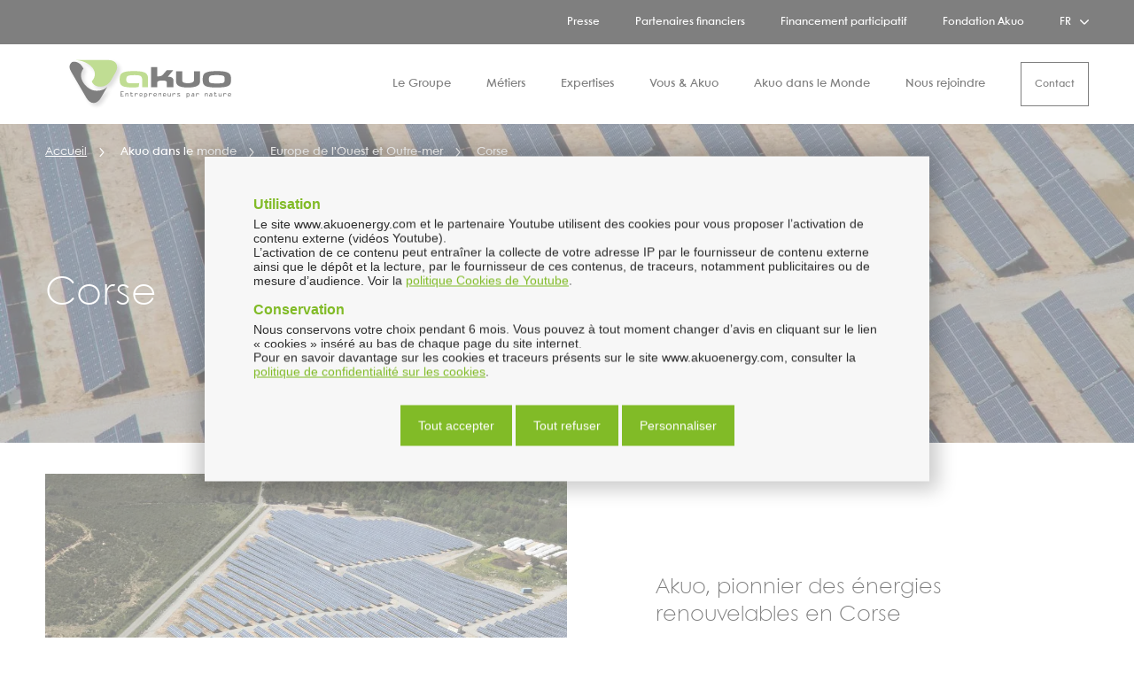

--- FILE ---
content_type: text/html; charset=UTF-8
request_url: https://www.akuoenergy.com/akuo-dans-le-monde/europe-de-louest-et-dom-tom/corse
body_size: 13001
content:
<!DOCTYPE html>
<html class="no-js" lang="fr" dir="ltr" prefix="og: https://ogp.me/ns#">
<head itemscope itemtype="https://schema.org/WebSite">
    <meta charset="utf-8" />
<noscript><style>form.antibot * :not(.antibot-message) { display: none !important; }</style>
</noscript><meta name="description" content="Accompagner la Corse vers la transition énergétique par la production d&#039;énergie renouvelable" />
<link rel="canonical" href="https://www.akuoenergy.com/akuo-dans-le-monde/europe-de-louest-et-dom-tom/corse" />
<meta property="og:site_name" content="Akuo" />
<meta property="og:type" content="http://ogp.me/ns/website#:website" />
<meta property="og:url" content="https://www.akuoenergy.com/akuo-dans-le-monde/europe-de-louest-et-dom-tom/corse" />
<meta property="og:title" content="Corse | Akuo" />
<meta property="og:locale" content="fr" />
<meta name="twitter:title" content="Corse" />
<meta name="twitter:url" content="https://www.akuoenergy.com/akuo-dans-le-monde/europe-de-louest-et-dom-tom/corse" />
<meta name="Generator" content="Drupal 10 (https://www.drupal.org)" />
<meta name="MobileOptimized" content="width" />
<meta name="HandheldFriendly" content="true" />
<meta name="viewport" content="width=device-width, initial-scale=1.0" />
<link rel="icon" href="/themes/custom/frontend/favicon.ico" type="image/vnd.microsoft.icon" />
<link rel="alternate" hreflang="fr" href="https://www.akuoenergy.com/akuo-dans-le-monde/europe-de-louest-et-dom-tom/corse" />
<link rel="alternate" hreflang="en" href="https://www.akuoenergy.com/en/akuo-in-the-world/western-europe/corsica" />

        <title>Production d&#039;Energie Renouvelable en Corse | Akuo</title>
                          <meta name="google-site-verification" content="aOEwlh_z3BLvJ1MHjYG8K0C-zxzab5wQGyLxCc3rgq8" />
                          <!-- Matomo Tag Manager -->
          <script>
            var _mtm = window._mtm = window._mtm || [];
            _mtm.push({'mtm.startTime': (new Date().getTime()), 'event': 'mtm.Start'});
            var d=document, g=d.createElement('script'), s=d.getElementsByTagName('script')[0];
            g.async=true; g.src='https://cdn.matomo.cloud/akuoenergy.matomo.cloud/container_nRIGpnZl.js'; s.parentNode.insertBefore(g,s);
          </script>
          <!-- End Matomo Tag Manager -->
        
        <link rel="shortcut icon" type="image/x-icon" href="/themes/custom/frontend/favicon.ico"/>
        <link rel="apple-touch-icon-precomposed" sizes="180x180" href="/themes/custom/frontend/apple-touch-icon.png">
        <link rel="icon" href="/themes/custom/frontend/favicon-32x32.png" sizes="32x32">
        <link rel="icon" href="/themes/custom/frontend/favicon-16x16.png" sizes="16x16">

        <link rel="stylesheet" media="all" href="/modules/contrib/webform/css/webform.element.flexbox.css?t616fw" />
<link rel="stylesheet" media="all" href="/core/modules/system/css/components/hidden.module.css?t616fw" />
<link rel="stylesheet" media="all" href="/core/modules/system/css/components/reset-appearance.module.css?t616fw" />
<link rel="stylesheet" media="all" href="/modules/contrib/antibot/css/antibot.css?t616fw" />
<link rel="stylesheet" media="all" href="/modules/contrib/webform/css/webform.composite.css?t616fw" />
<link rel="stylesheet" media="all" href="/modules/contrib/webform/css/webform.element.details.toggle.css?t616fw" />
<link rel="stylesheet" media="all" href="/modules/contrib/webform/css/webform.element.message.css?t616fw" />
<link rel="stylesheet" media="all" href="/modules/contrib/webform/css/webform.element.other.css?t616fw" />
<link rel="stylesheet" media="all" href="/modules/contrib/webform/css/webform.form.css?t616fw" />
<link rel="stylesheet" media="all" href="/modules/contrib/captcha/css/captcha.css?t616fw" />
<link rel="stylesheet" media="all" href="/modules/contrib/paragraphs/css/paragraphs.unpublished.css?t616fw" />
<link rel="stylesheet" media="all" href="/modules/contrib/webform/css/webform.ajax.css?t616fw" />
<link rel="stylesheet" media="all" href="/themes/custom/frontend/css/style.css?t616fw" />

            
                <script>
                    // traduction de tarteaucitron
                    var tarteaucitronForceLanguage = 'fr';
                    var tarteaucitronForceExpire = 182;
                </script>
                </head>

<body class="role--anonymous">

<a href="#main-content" class="visually-hidden focusable">
    Aller au contenu principal
</a>

  <div class="dialog-off-canvas-main-canvas" data-off-canvas-main-canvas>
        <header class="header-site">
    <div class="header-site--wrapper">
        <div class="header-site-top">
          <div class="header-site-top--wrapper">
                <nav role="navigation"   id="block-menu-secondary">
            
        
                <ul class="level0">
                                                <li class="level0--item">
                    <a href="/presse" class="level0--link" data-drupal-link-system-path="node/1350">Presse</a>
                                    </li>
                                            <li class="level0--item">
                    <a href="/partenaires-financiers" class="level0--link" data-drupal-link-system-path="node/44">Partenaires financiers</a>
                                    </li>
                                            <li class="level0--item">
                    <a href="/la-plateforme-de-financement-participatif-akuocoop" class="level0--link" data-drupal-link-system-path="node/197">Financement participatif</a>
                                    </li>
                                            <li class="level0--item">
                    <a href="/la-fondation-akuo" class="level0--link" data-drupal-link-system-path="node/73">Fondation Akuo</a>
                                    </li>
                    </ul>
    


  </nav>
<div  class="language-switcher-language-url block-language-selector" id="block-language-selector" role="navigation">
    <span class="language-selected ">
      <span class="text">fr</span>
      <svg class="icon icon-parent" width="10" height="10">
        <use xlink:href="/themes/custom/frontend/images/sprites.svg#fleche"></use>
      </svg>
    </span>

    <ul class="links"><li><a href="/akuo-dans-le-monde/europe-de-louest-et-dom-tom/corse" class="language-link is-active" hreflang="fr" data-drupal-link-system-path="node/228" aria-current="page">fr</a></li><li><a href="/en/akuo-in-the-world/western-europe/corsica" class="language-link" hreflang="en" data-drupal-link-system-path="node/228">en</a></li></ul>
</div>


          </div>
        </div>
        <div class="header-site-content">
              <div class="block" id="block-logo">
          <a href="/" title="Accueil" rel="home">
        <img class="logo-dark" src="/themes/custom/frontend/logo-fr.svg" alt="Accueil" width="234" height="62" />
        <img class="logo-light" src="/themes/custom/frontend/logo-white-fr.svg" alt="Accueil" width="234" height="62" />
      </a>
            
</div>


          <div class="navigation">
                <nav role="navigation"   id="block-menu-main">
            
        

      <ul class="level0">
              
        
        <li class="level0--item parent">



                                    <span class="level0--link" data-title="Le Groupe">              <span>Le Groupe</span>
            </span>
                                      
  
  
    <div class="menu_link_content menu-link-contentmain view-mode-megamenu menu-dropdown menu-dropdown-0 menu-type-megamenu" >
                  <div class="menu-dropdown--wrapper">
                <div class="megamenu-header">
          <div class="megamenu-header--wrapper">
            <div class="megamenu-title">Le Groupe</div>
            
    <div class="field_image">
                                  <img loading="lazy" src="" width="135" height="450" alt="le groupe" typeof="foaf:Image" data-src="/sites/default/files/styles/megamenu/public/2023-01/le-groupe_0.jpg?itok=rRx9Dlwn" class="lazy" />



            
    </div>

          </div>
        </div>
        
        
      <ul class="level1">
              
        
        <li class="level1--item">



                                    <a href="/le-groupe/notre-histoire" class="level1--link" data-title="Notre histoire" data-drupal-link-system-path="node/25">              <span>Notre histoire</span>
            </a>
                                      
  
    
    


            
        </li>
                    
        
        <li class="level1--item">



                                    <a href="/le-groupe/nos-valeurs-et-engagements" class="level1--link" data-title="Nos valeurs et engagements" data-drupal-link-system-path="node/30">              <span>Nos valeurs et engagements</span>
            </a>
                                      
  
    
    


            
        </li>
                    
        
        <li class="level1--item">



                                    <a href="/le-groupe/notre-raison-detre" class="level1--link" data-title="Notre raison d’être" data-drupal-link-system-path="node/29">              <span>Notre raison d’être</span>
            </a>
                                      
  
    
    


            
        </li>
                    
        
        <li class="level1--item">



                                    <a href="/le-groupe/gouvernance" class="level1--link" data-title="Gouvernance &amp; organisation" data-drupal-link-system-path="node/31">              <span>Gouvernance &amp; organisation</span>
            </a>
                                      
  
    
    


            
        </li>
                    
        
        <li class="level1--item">



                                    <a href="/le-groupe/chiffres-cles" class="level1--link" data-title="Chiffres clés" data-drupal-link-system-path="node/32">              <span>Chiffres clés</span>
            </a>
                                      
  
    
    


            
        </li>
                    
        
        <li class="level1--item">



                                    <a href="/le-groupe/innovation" class="level1--link" data-title="Innovation" data-drupal-link-system-path="node/33">              <span>Innovation</span>
            </a>
                                      
  
    
    


            
        </li>
                    
        
        <li class="level1--item">



                                    <a href="/le-groupe/responsable-par-nature" class="level1--link" data-title="Notre politique RSE" data-drupal-link-system-path="node/34">              <span>Notre politique RSE</span>
            </a>
                                      
  
    
    


            
        </li>
                  </ul>




        
          <a class="megamenu-push" href="https://www.akuoenergy.com/nous-rejoindre/pourquoi-nous-rejoindre">
            <div class="megamenu-push--wrapper">
              <div class="megamenu-push--inner">
                <span class="push--title">Pourquoi nous rejoindre ?</span>
                
  <div class="field_push_text">
                            Akuo à la chance d’être installé dans des locaux agréables et pensés pour offrir à nos collaborateurs un environnement de travail garantissant leur épanouissement, leur bien-être et leur sécurité.
            
  </div>

                <span class="btn with-text-white with-bg-green"><span>En savoir plus</span></span>
              </div>
              
  <div class="field_push_image">
                              
  
                            <picture>
                  <source srcset="/sites/default/files/styles/mobile/public/2023-03/akuo_uy_024.webp?itok=MITajkyo 1x" media="(min-width: 0px)" type="image/webp" width="576" height="384"/>
              <source srcset="/sites/default/files/styles/mobile/public/2023-03/akuo_uy_024.jpeg?itok=MITajkyo 1x" media="(min-width: 0px)" type="image/jpeg" width="576" height="384"/>
                  <img loading="lazy" width="576" height="384" src="" alt="inside akuo collaborateurs" typeof="foaf:Image" data-src="/sites/default/files/styles/mobile/public/2023-03/akuo_uy_024.jpeg?itok=MITajkyo" class="lazy" />

  </picture>


            

            
  </div>

            </div>
          </a>
              </div>
      
  </div>
  


            
        </li>
                    
        
        <li class="level0--item parent">



                                    <a href="/nos-metiers" class="level0--link" data-title="Métiers" data-drupal-link-system-path="node/247">              <span>Métiers</span>
            </a>
                                      
  
  
    <div class="menu_link_content menu-link-contentmain view-mode-megamenu menu-dropdown menu-dropdown-0 menu-type-megamenu" >
                  <div class="menu-dropdown--wrapper">
                <div class="megamenu-header">
          <div class="megamenu-header--wrapper">
            <div class="megamenu-title">Métiers</div>
            
    <div class="field_image">
                                  <img loading="lazy" src="" width="135" height="450" alt="metier" typeof="foaf:Image" data-src="/sites/default/files/styles/megamenu/public/2023-01/metier.jpg?itok=n1hM3Ntn" class="lazy" />



            
    </div>

          </div>
        </div>
        
        
      <ul class="level1">
              
        
        <li class="level1--item">



                                    <a href="/nos-metiers/le-developpement" class="level1--link" data-title="Développement" data-drupal-link-system-path="node/43">              <span>Développement</span>
            </a>
                                      
  
    
    


            
        </li>
                    
        
        <li class="level1--item">



                                    <a href="/nos-metiers/le-financement" class="level1--link" data-title="Financement" data-drupal-link-system-path="node/104">              <span>Financement</span>
            </a>
                                      
  
    
    


            
        </li>
                    
        
        <li class="level1--item">



                                    <a href="/nos-metiers/structuration-execution" class="level1--link" data-title="Structuration &amp; Execution" data-drupal-link-system-path="node/45">              <span>Structuration &amp; Execution</span>
            </a>
                                      
  
    
    


            
        </li>
                    
        
        <li class="level1--item">



                                    <a href="/nos-metiers/asset-management" class="level1--link" data-title="Asset management" data-drupal-link-system-path="node/46">              <span>Asset management</span>
            </a>
                                      
  
    
    


            
        </li>
                    
        
        <li class="level1--item">



                                    <a href="/nos-metiers/corporate-ppas-optimisation-de-la-vente-delectricite-verte-sur-le-marche" class="level1--link" data-title="Vente d&#039;électricité - Corporate PPA" data-drupal-link-system-path="node/47">              <span>Vente d&#039;électricité - Corporate PPA</span>
            </a>
                                      
  
    
    


            
        </li>
                  </ul>




        
          <a class="megamenu-push" href="https://careers.smartrecruiters.com/Akuo/fr---page-carri%C3%A8re-akuo">
            <div class="megamenu-push--wrapper">
              <div class="megamenu-push--inner">
                <span class="push--title">Nos offres d&#039;emplois</span>
                
  <div class="field_push_text">
                            Rejoignez–nous et contribuez avec Akuo, au développement et au rayonnement des énergies renouvelables dans le monde !
            
  </div>

                <span class="btn with-text-white with-bg-green"><span>En savoir plus</span></span>
              </div>
              
  <div class="field_push_image">
                              
  
                            <picture>
                  <source srcset="/sites/default/files/styles/mobile/public/2024-02/d6b8d03a-06b1-4bc9-8d9a-3838cbd2b66e.webp?itok=r1R8gc8a 1x" media="(min-width: 0px)" type="image/webp" width="576" height="384"/>
              <source srcset="/sites/default/files/styles/mobile/public/2024-02/d6b8d03a-06b1-4bc9-8d9a-3838cbd2b66e.jpg?itok=r1R8gc8a 1x" media="(min-width: 0px)" type="image/jpeg" width="576" height="384"/>
                  <img loading="lazy" width="576" height="384" src="" alt="d6b8d03a-06b1-4bc9-8d9a-3838cbd2b66e.jpg" typeof="foaf:Image" data-src="/sites/default/files/styles/mobile/public/2024-02/d6b8d03a-06b1-4bc9-8d9a-3838cbd2b66e.jpg?itok=r1R8gc8a" class="lazy" />

  </picture>


            

            
  </div>

            </div>
          </a>
              </div>
      
  </div>
  


            
        </li>
                    
        
        <li class="level0--item parent">



                                    <span class="level0--link" data-title="Expertises">              <span>Expertises</span>
            </span>
                                      
  
  
    <div class="menu_link_content menu-link-contentmain view-mode-megamenu menu-dropdown menu-dropdown-0 menu-type-megamenu" >
                  <div class="menu-dropdown--wrapper">
                <div class="megamenu-header">
          <div class="megamenu-header--wrapper">
            <div class="megamenu-title">Expertises</div>
            
    <div class="field_image">
                                  <img loading="lazy" src="" width="135" height="450" alt="expertises" typeof="foaf:Image" data-src="/sites/default/files/styles/megamenu/public/2023-01/expertises.jpg?itok=gaRDyNCb" class="lazy" />



            
    </div>

          </div>
        </div>
        
        
      <ul class="level1">
              
        
        <li class="level1--item">



                                    <a href="/solaire" class="level1--link" data-title="Solaire" data-drupal-link-system-path="node/35">              <span>Solaire</span>
            </a>
                                      
  
    
    


            
        </li>
                    
        
        <li class="level1--item">



                                    <a href="/eolien" class="level1--link" data-title="Éolien" data-drupal-link-system-path="node/36">              <span>Éolien</span>
            </a>
                                      
  
    
    


            
        </li>
                    
        
        <li class="level1--item">



                                    <a href="/stockage" class="level1--link" data-title="Stockage" data-drupal-link-system-path="node/37">              <span>Stockage</span>
            </a>
                                      
  
    
    


            
        </li>
                    
        
        <li class="level1--item">



                                    <a href="/marche-vente-d-electricite" class="level1--link" data-title="Marché" data-drupal-link-system-path="node/38">              <span>Marché</span>
            </a>
                                      
  
    
    


            
        </li>
                  </ul>




        
          <a class="megamenu-push" href="https://www.akuoenergy.com/solaire/agrivoltaisme">
            <div class="megamenu-push--wrapper">
              <div class="megamenu-push--inner">
                <span class="push--title">L’agrivoltaïsme</span>
                
  <div class="field_push_text">
                            Des projets agrivoltaïques pour créer des synergies positives entre production agricole et d&#039;énergie, tout en permettant un indépendance énergétique.
            
  </div>

                <span class="btn with-text-white with-bg-green"><span>En savoir plus</span></span>
              </div>
              
  <div class="field_push_image">
                              
  
                            <picture>
                  <source srcset="/sites/default/files/styles/mobile/public/2024-02/akuo-bardzour-29.webp?itok=o8Onf5Fk 1x" media="(min-width: 0px)" type="image/webp" width="576" height="384"/>
              <source srcset="/sites/default/files/styles/mobile/public/2024-02/akuo-bardzour-29.jpg?itok=o8Onf5Fk 1x" media="(min-width: 0px)" type="image/jpeg" width="576" height="384"/>
                  <img loading="lazy" width="576" height="384" src="" alt="akuo-bardzour-29.jpg" typeof="foaf:Image" data-src="/sites/default/files/styles/mobile/public/2024-02/akuo-bardzour-29.jpg?itok=o8Onf5Fk" class="lazy" />

  </picture>


            

            
  </div>

            </div>
          </a>
              </div>
      
  </div>
  


            
        </li>
                    
        
        <li class="level0--item parent">



                                    <span class="level0--link" data-title="Vous &amp; Akuo">              <span>Vous &amp; Akuo</span>
            </span>
                                      
  
  
    <div class="menu_link_content menu-link-contentmain view-mode-megamenu menu-dropdown menu-dropdown-0 menu-type-megamenu" >
                  <div class="menu-dropdown--wrapper">
                <div class="megamenu-header">
          <div class="megamenu-header--wrapper">
            <div class="megamenu-title">Vous &amp; Akuo</div>
            
    <div class="field_image">
                                  <img loading="lazy" src="" width="135" height="450" alt="Bennington" typeof="foaf:Image" data-src="/sites/default/files/styles/megamenu/public/2023-01/akuo_bennington_04.jpg?itok=gaQGJ8h5" class="lazy" />



            
    </div>

          </div>
        </div>
        
        
      <ul class="level1">
              
        
        <li class="level1--item">



                                    <a href="/vous-akuo/entreprises" class="level1--link" data-title="Entreprises" data-drupal-link-system-path="node/51">              <span>Entreprises</span>
            </a>
                                      
  
    
    


            
        </li>
                    
        
        <li class="level1--item">



                                    <a href="/vous-akuo/monde-agricole" class="level1--link" data-title="Monde agricole" data-drupal-link-system-path="node/50">              <span>Monde agricole</span>
            </a>
                                      
  
    
    


            
        </li>
                    
        
        <li class="level1--item">



                                    <a href="/vous-akuo/proprietaires-fonciers" class="level1--link" data-title="Propriétaires fonciers" data-drupal-link-system-path="node/49">              <span>Propriétaires fonciers</span>
            </a>
                                      
  
    
    


            
        </li>
                    
        
        <li class="level1--item">



                                    <a href="/vous-akuo/territoires-et-collectivites" class="level1--link" data-title="Territoires et collectivités" data-drupal-link-system-path="node/48">              <span>Territoires et collectivités</span>
            </a>
                                      
  
    
    


            
        </li>
                  </ul>




        
          <a class="megamenu-push" href="https://careers.smartrecruiters.com/Akuo/fr---page-carri%C3%A8re-akuo">
            <div class="megamenu-push--wrapper">
              <div class="megamenu-push--inner">
                <span class="push--title">Nos offres d&#039;emplois</span>
                
  <div class="field_push_text">
                            Rejoignez–nous et contribuez avec Akuo, au développement et au rayonnement des énergies renouvelables dans le monde !
            
  </div>

                <span class="btn with-text-white with-bg-green"><span>En savoir plus</span></span>
              </div>
              
  <div class="field_push_image">
                              
  
                            <picture>
                  <source srcset="/sites/default/files/styles/mobile/public/2024-02/d6b8d03a-06b1-4bc9-8d9a-3838cbd2b66e.webp?itok=r1R8gc8a 1x" media="(min-width: 0px)" type="image/webp" width="576" height="384"/>
              <source srcset="/sites/default/files/styles/mobile/public/2024-02/d6b8d03a-06b1-4bc9-8d9a-3838cbd2b66e.jpg?itok=r1R8gc8a 1x" media="(min-width: 0px)" type="image/jpeg" width="576" height="384"/>
                  <img loading="lazy" width="576" height="384" src="" alt="d6b8d03a-06b1-4bc9-8d9a-3838cbd2b66e.jpg" typeof="foaf:Image" data-src="/sites/default/files/styles/mobile/public/2024-02/d6b8d03a-06b1-4bc9-8d9a-3838cbd2b66e.jpg?itok=r1R8gc8a" class="lazy" />

  </picture>


            

            
  </div>

            </div>
          </a>
              </div>
      
  </div>
  


            
        </li>
                    
        
        <li class="level0--item parent">



                                    <a href="/akuo-dans-le-monde" class="level0--link" data-title="Akuo dans le Monde" data-drupal-link-system-path="node/72">              <span>Akuo dans le Monde</span>
            </a>
                                      
  
  
    <div class="menu_link_content menu-link-contentmain view-mode-megamenu menu-dropdown menu-dropdown-0 menu-type-megamenu" >
                  <div class="menu-dropdown--wrapper">
                <div class="megamenu-header">
          <div class="megamenu-header--wrapper">
            <div class="megamenu-title">Akuo dans le Monde</div>
            
    <div class="field_image">
                                  <img loading="lazy" src="" width="135" height="450" alt="Akuo dans le monde" typeof="foaf:Image" data-src="/sites/default/files/styles/megamenu/public/2023-01/akuo-dans-le-monde.jpg?itok=3aQynMC7" class="lazy" />



            
    </div>

          </div>
        </div>
        
        
      <ul class="level1">
              
        
        <li class="level1--item">



                                    <a href="/akuo-dans-le-monde/tous-nos-projets" class="level1--link" data-title="Tous nos projets" data-drupal-link-system-path="node/26">              <span>Tous nos projets</span>
            </a>
                                      
  
    
    


            
        </li>
                    
        
        <li class="level1--item">



                                    <a href="/akuo-dans-le-monde/europe-de-louest-et-dom-tom" class="level1--link" data-title="Europe de l&#039;Ouest et Outre-mer" data-drupal-link-system-path="node/54">              <span>Europe de l&#039;Ouest et Outre-mer</span>
            </a>
                                      
  
    
    


            
        </li>
                    
        
        <li class="level1--item">



                                    <a href="/akuo-dans-le-monde/europe-centrale-et-de-lest" class="level1--link" data-title="Europe Centrale et de l&#039;Est" data-drupal-link-system-path="node/55">              <span>Europe Centrale et de l&#039;Est</span>
            </a>
                                      
  
    
    


            
        </li>
                    
        
        <li class="level1--item">



                                    <a href="/akuo-dans-le-monde/les-ameriques" class="level1--link" data-title="Les Amériques" data-drupal-link-system-path="node/1709">              <span>Les Amériques</span>
            </a>
                                      
  
    
    


            
        </li>
                    
        
        <li class="level1--item">



                                    <a href="/akuo-dans-le-monde/asie-pacifique" class="level1--link" data-title="Asie Pacifique" data-drupal-link-system-path="node/53">              <span>Asie Pacifique</span>
            </a>
                                      
  
    
    


            
        </li>
                  </ul>




        
          <a class="megamenu-push" href="https://www.akuoenergy.com/akuo-dans-le-monde/tous-nos-projets">
            <div class="megamenu-push--wrapper">
              <div class="megamenu-push--inner">
                <span class="push--title">Tous nos projets</span>
                
  <div class="field_push_text">
                            Produire une énergie verte localement en respectant les territoires en contribuant à un développement harmonieux et durable
            
  </div>

                <span class="btn with-text-white with-bg-green"><span>En savoir plus</span></span>
              </div>
              
  <div class="field_push_image">
                              
  
                            <picture>
                  <source srcset="/sites/default/files/styles/mobile/public/2023-01/cakuo_curbans-3.webp?itok=2l2VKf8K 1x" media="(min-width: 0px)" type="image/webp" width="576" height="406"/>
              <source srcset="/sites/default/files/styles/mobile/public/2023-01/cakuo_curbans-3.jpg?itok=2l2VKf8K 1x" media="(min-width: 0px)" type="image/jpeg" width="576" height="406"/>
                  <img loading="lazy" width="576" height="406" src="" alt="Akuo Curbans" typeof="foaf:Image" data-src="/sites/default/files/styles/mobile/public/2023-01/cakuo_curbans-3.jpg?itok=2l2VKf8K" class="lazy" />

  </picture>


            

            
  </div>

            </div>
          </a>
              </div>
      
  </div>
  


            
        </li>
                    
        
        <li class="level0--item parent">



                                    <span class="level0--link" data-title="Nous rejoindre">              <span>Nous rejoindre</span>
            </span>
                                      
  
  
    <div class="menu_link_content menu-link-contentmain view-mode-megamenu menu-dropdown menu-dropdown-0 menu-type-megamenu" >
                  <div class="menu-dropdown--wrapper">
                <div class="megamenu-header">
          <div class="megamenu-header--wrapper">
            <div class="megamenu-title">Nous rejoindre</div>
            
    <div class="field_image">
                                  <img loading="lazy" src="" width="135" height="450" alt="pourquoi nous rejoindre akuo collaborateurs highfive" typeof="foaf:Image" data-src="/sites/default/files/styles/megamenu/public/2023-03/akuo_uy_032.jpg?itok=9fauZhVT" class="lazy" />



            
    </div>

          </div>
        </div>
        
        
      <ul class="level1">
              
        
        <li class="level1--item">



                                    <a href="/nous-rejoindre/pourquoi-nous-rejoindre" class="level1--link" data-title="Pourquoi nous rejoindre ?" data-drupal-link-system-path="node/329">              <span>Pourquoi nous rejoindre ?</span>
            </a>
                                      
  
    
    


            
        </li>
                    
        
        <li class="level1--item">



                                    <a href="https://careers.smartrecruiters.com/Akuo/fr---page-carri%C3%A8re-akuo" class="level1--link" data-title="Nos offres d&#039;emploi" target="_blank">              <span>Nos offres d&#039;emploi</span>
            </a>
                                      
  
    
    


            
        </li>
                    
        
        <li class="level1--item">



                                    <a href="/nos-offres-demploi/conseils-pour-candidater" class="level1--link" data-title="Conseils pour candidater" data-drupal-link-system-path="node/330">              <span>Conseils pour candidater</span>
            </a>
                                      
  
    
    


            
        </li>
                    
        
        <li class="level1--item">



                                    <a href="/tous-nos-metiers" class="level1--link" data-title="Tous nos Métiers" data-drupal-link-system-path="node/333">              <span>Tous nos Métiers</span>
            </a>
                                      
  
    
    


            
        </li>
                  </ul>




        
          <a class="megamenu-push" href="https://www.akuoenergy.com/le-groupe/nos-valeurs-et-engagements">
            <div class="megamenu-push--wrapper">
              <div class="megamenu-push--inner">
                <span class="push--title">Nos valeurs et engagements</span>
                
  <div class="field_push_text">
                            Militants par nature, nous revendiquons nos engagements envers nos parties prenantes, mais également et plus largement envers notre planète. 
            
  </div>

                <span class="btn with-text-white with-bg-green"><span>En savoir plus</span></span>
              </div>
              
  <div class="field_push_image">
                              
  
                            <picture>
                  <source srcset="/sites/default/files/styles/mobile/public/2023-01/akuo_uy_040.webp?itok=3u5i-fOW 1x" media="(min-width: 0px)" type="image/webp" width="576" height="384"/>
              <source srcset="/sites/default/files/styles/mobile/public/2023-01/akuo_uy_040.jpg?itok=3u5i-fOW 1x" media="(min-width: 0px)" type="image/jpeg" width="576" height="384"/>
                  <img loading="lazy" width="576" height="384" src="" alt="Concerter les partenaires " typeof="foaf:Image" data-src="/sites/default/files/styles/mobile/public/2023-01/akuo_uy_040.jpg?itok=3u5i-fOW" class="lazy" />

  </picture>


            

            
  </div>

            </div>
          </a>
              </div>
      
  </div>
  


            
        </li>
                  </ul>


  </nav>
<nav role="navigation"   id="block-menu-shortcuts">
            
        
                <ul class="level0">
                                                <li class="level0--item">
                    <a href="/contactez-nous" class="level0--link" data-drupal-link-system-path="node/20">Contact</a>
                                    </li>
                    </ul>
    


  </nav>
<div  id="block-header-search" class="block-header-search">
    <div class="site-search" id="site-search">
	<form class="form form--search container-inline" data-drupal-selector="search-header-form" action="/recherche" method="post" id="search-header-form" accept-charset="UTF-8">
  <div class="js-form-item form-item js-form-type-search form-item-keys js-form-item-keys form-no-label">
  
  <div class="form-control">
      <input placeholder="Rechercher" data-drupal-selector="edit-keys" type="search" id="edit-keys" name="keys" value="" size="60" maxlength="128" class="form-search" />

      </div>

    </div>
<input class="btn button js-form-submit form-submit" data-drupal-selector="edit-search-submit" type="submit" id="edit-search-submit" name="op" value="OK" />
<input autocomplete="off" data-drupal-selector="form-0r74cbzxewwnrugym1s05xfrnu2oxix-ma-a1mtgqfo" type="hidden" name="form_build_id" value="form-0R74CBZxEwwNruGYm1S05XFrNU2oxIx-Ma-A1MtgqFo" />
<input data-drupal-selector="edit-search-header-form" type="hidden" name="form_id" value="search_header_form" />

</form>

</div>

</div>


          </div>
          <a class="btn-menu-mobile" href="#block-menu-main" title="Menu">
                <span class="icon-menu-bar">
                    <span class="icon-bar"></span>
                    <span class="icon-bar"></span>
                    <span class="icon-bar"></span>
                </span>
          </a>
        </div>
    </div>
</header>

<main class="main-page">
    <section class="message">
            <div data-drupal-messages-fallback class="hidden"></div>


    </section>

    
    <section class="content-page">
            <div  id="block-frontend-content" class="block-frontend-content">
    
<article about="/akuo-dans-le-monde/europe-de-louest-et-dom-tom/corse" class="node node--type--company node--view-mode--full">
            <header class="content-page-header  banner-text-inside">
    <div class="content-page-header--wrapper">
      <div  id="block-breadcrumbs" class="block-breadcrumbs">
      <nav class="nav nav--breadcrumb" aria-label="Fil d'Ariane">
    <ol class="nav-menu" itemscope itemtype="https://schema.org/BreadcrumbList">
                        <li class="nav-item" itemprop="itemListElement" itemscope itemtype="https://schema.org/ListItem">
            <a itemscope itemtype="https://schema.org/WebPage" itemid="/" itemprop="item" href="/">
              <span itemprop="name">Accueil</span>
            </a>
            <span class="item-separator icon icon--arrow"></span>
            <meta itemprop="position" content="1" />
          </li>
                                <li class="nav-item" itemprop="itemListElement" itemscope itemtype="https://schema.org/ListItem">
            <a itemscope itemtype="https://schema.org/WebPage" itemid="/akuo-dans-le-monde" itemprop="item" href="/akuo-dans-le-monde">
              <span itemprop="name">Akuo dans le monde</span>
            </a>
            <span class="item-separator icon icon--arrow"></span>
            <meta itemprop="position" content="2" />
          </li>
                                <li class="nav-item" itemprop="itemListElement" itemscope itemtype="https://schema.org/ListItem">
            <a itemscope itemtype="https://schema.org/WebPage" itemid="/akuo-dans-le-monde/europe-de-louest-et-dom-tom" itemprop="item" href="/akuo-dans-le-monde/europe-de-louest-et-dom-tom">
              <span itemprop="name">Europe de l&#039;Ouest et Outre-mer</span>
            </a>
            <span class="item-separator icon icon--arrow"></span>
            <meta itemprop="position" content="3" />
          </li>
                                <li class="nav-item active" aria-current="page" itemprop="itemListElement" itemscope itemtype="https://schema.org/ListItem">
            <span itemprop="name">Corse</span>
            <meta itemprop="position" content="4" />
          </li>
                  </ol>
  </nav>

</div>

      <div class="content-page-header--inner">
        <div class="content-page-header--text">
          
                        <h1 class="title1">
                  
<span>Corse</span>

              </h1>
                    
          
        </div>
                      </div>
    </div>
    
    <div class="field_banner">
                                  
  
                            <picture>
                  <source srcset="/sites/default/files/styles/largedesktop/public/2023-01/img_6277.webp?itok=iyKbLJls 1x" media="(min-width: 1800px)" type="image/webp" width="1920" height="1280"/>
              <source srcset="/sites/default/files/styles/desktop/public/2023-01/img_6277.webp?itok=hz8WdtMN 1x" media="(min-width: 1500px)" type="image/webp" width="1800" height="1200"/>
              <source srcset="/sites/default/files/styles/laptop/public/2023-01/img_6277.webp?itok=SjXqYkth 1x" media="(min-width: 1200px)" type="image/webp" width="1500" height="1000"/>
              <source srcset="/sites/default/files/styles/tablethor/public/2023-01/img_6277.webp?itok=kD9sjxmU 1x" media="(min-width: 1024px)" type="image/webp" width="1200" height="800"/>
              <source srcset="/sites/default/files/styles/tablet/public/2023-01/img_6277.webp?itok=sd8gPN8- 1x" media="(min-width: 768px)" type="image/webp" width="1023" height="682"/>
              <source srcset="/sites/default/files/styles/phablet_extended/public/2023-01/img_6277.webp?itok=Urv7Nkvr 1x" media="(min-width: 0px)" type="image/webp" width="767" height="800"/>
              <source srcset="/sites/default/files/styles/largedesktop/public/2023-01/img_6277.jpg?itok=iyKbLJls 1x" media="(min-width: 1800px)" type="image/jpeg" width="1920" height="1280"/>
              <source srcset="/sites/default/files/styles/desktop/public/2023-01/img_6277.jpg?itok=hz8WdtMN 1x" media="(min-width: 1500px)" type="image/jpeg" width="1800" height="1200"/>
              <source srcset="/sites/default/files/styles/laptop/public/2023-01/img_6277.jpg?itok=SjXqYkth 1x" media="(min-width: 1200px)" type="image/jpeg" width="1500" height="1000"/>
              <source srcset="/sites/default/files/styles/tablethor/public/2023-01/img_6277.jpg?itok=kD9sjxmU 1x" media="(min-width: 1024px)" type="image/jpeg" width="1200" height="800"/>
              <source srcset="/sites/default/files/styles/tablet/public/2023-01/img_6277.jpg?itok=sd8gPN8- 1x" media="(min-width: 768px)" type="image/jpeg" width="1023" height="682"/>
              <source srcset="/sites/default/files/styles/phablet_extended/public/2023-01/img_6277.jpg?itok=Urv7Nkvr 1x" media="(min-width: 0px)" type="image/jpeg" width="767" height="800"/>
                  <img loading="lazy" width="576" height="800" src="" alt="Corse panneau solaire akuo" typeof="foaf:Image" data-src="/sites/default/files/styles/mobile_extended/public/2023-01/img_6277.jpg?itok=pLJvg3Ew" class="lazy" />

  </picture>


            

            
    </div>

</header>

          <div>
    
    <div class="field_reference">
                                
  
    <section class="paragraph paragraph-root paragraph--type--container-2col-text paragraph--view-mode--default distribution-50-50 valign-center display-rtl with-block-image" >
        <div class="paragraph--wrapper">
                    
            <div class="paragraph--row">
                <div class="col">
                    <div class="col-text--wrapper">
                    
  <h2 class="title4">
                            Akuo, pionnier des énergies renouvelables en Corse
            
  </h2>

                          <div class="paragraph paragraph--type--block-wysiwyg paragraph--view-mode--default">
          
    <div class="field_wysiwyg wysiwyg">
                              <p><span><span><span>Le bureau de Corse a été créé dès 2007 et les équipes se concentrent sur le développement de projets, ainsi que sur la maintenance des centrales photovoltaïques, parfois couplées avec du stockage, en exploitation.</span></span></span></p>

            
    </div>

      </div>

            
                        
    
            
                    </div>
                </div>
                <div class="col">
                                      
    
            
                    <div  class="paragraph paragraph--type--block-image paragraph--view-mode--_0w">
                            <figure>
                
                          
  
                            <picture>
                  <source srcset="/sites/default/files/styles/tablet/public/2023-01/copie-de-img_2816.webp?itok=S_gmvDBf 1x" media="(min-width: 768px)" type="image/webp" width="1023" height="682"/>
              <source srcset="/sites/default/files/styles/phablet/public/2023-01/copie-de-img_2816.webp?itok=Q4ey_doo 1x" media="(min-width: 0px)" type="image/webp" width="767" height="511"/>
              <source srcset="/sites/default/files/styles/tablet/public/2023-01/copie-de-img_2816.jpg?itok=S_gmvDBf 1x" media="(min-width: 768px)" type="image/jpeg" width="1023" height="682"/>
              <source srcset="/sites/default/files/styles/phablet/public/2023-01/copie-de-img_2816.jpg?itok=Q4ey_doo 1x" media="(min-width: 0px)" type="image/jpeg" width="767" height="511"/>
                  <img loading="lazy" width="767" height="511" src="" alt="Panneau solaire forêt corse" typeof="foaf:Image" data-src="/sites/default/files/styles/phablet/public/2023-01/copie-de-img_2816.jpg?itok=Q4ey_doo" class="lazy" />

  </picture>


            

            
            </figure>
        
            </div>
            
                                  </div>
            </div>
                </div>
    </section>

                    
  
    <section class="paragraph paragraph-root paragraph--type--container-2col-text paragraph--view-mode--default distribution-50-50 valign-center display-ltr with-block-image" >
        <div class="paragraph--wrapper">
                    
            <div class="paragraph--row">
                <div class="col">
                    <div class="col-text--wrapper">
                    
  <h2 class="title4">
                            Une présence régionale qui continue de grandir 
            
  </h2>

                          <div class="paragraph paragraph--type--block-wysiwyg paragraph--view-mode--default">
          
    <div class="field_wysiwyg wysiwyg">
                              <p><span><span>Lauréat en 2019 et 2020 des appels d’offres de la Commission de Régulation de l’Energie , Akuo Corse développe activement de nouvelles centrales et renforce sa position régionale afin de participer pleinement à la transition énergétique, écologique, économique et sociale de l'ile de Beauté.&nbsp;</span></span></p>

            
    </div>

      </div>

            
                        
    
            
                    </div>
                </div>
                <div class="col">
                                      
    
            
                    <div  class="paragraph paragraph--type--block-image paragraph--view-mode--_0w">
                            <figure>
                
                          
  
                            <picture>
                  <source srcset="/sites/default/files/styles/tablet/public/2023-01/46_3_rap0091.webp?itok=h-ixN71h 1x" media="(min-width: 768px)" type="image/webp" width="1023" height="680"/>
              <source srcset="/sites/default/files/styles/phablet/public/2023-01/46_3_rap0091.webp?itok=eZecv48y 1x" media="(min-width: 0px)" type="image/webp" width="767" height="510"/>
              <source srcset="/sites/default/files/styles/tablet/public/2023-01/46_3_rap0091.jpg?itok=h-ixN71h 1x" media="(min-width: 768px)" type="image/jpeg" width="1023" height="680"/>
              <source srcset="/sites/default/files/styles/phablet/public/2023-01/46_3_rap0091.jpg?itok=eZecv48y 1x" media="(min-width: 0px)" type="image/jpeg" width="767" height="510"/>
                  <img loading="lazy" width="767" height="510" src="" alt="Panneau solaire montagne corse" typeof="foaf:Image" data-src="/sites/default/files/styles/phablet/public/2023-01/46_3_rap0091.jpg?itok=eZecv48y" class="lazy" />

  </picture>


            

            
            </figure>
        
            </div>
            
                                  </div>
            </div>
                </div>
    </section>

                      <article class="paragraph paragraph-root paragraph--type--container-texte-media-decale paragraph--view-mode--default">
    <div class="paragraph--wrapper">
              
                        
        <div class="paragraph paragraph--type--item-container-header paragraph--view-mode--default">
                    

                
    <h2 class="title2">
                                Nous contacter
            
    </h2>

    
    

    

          </div>
    
            
                          <article class="paragraph paragraph--type--block-texte-media-decale paragraph--view-mode--default">
              <div class="textemediadecale-content">
          
    <div class="field_wysiwyg wysiwyg">
                              <p><span><span>Akuo Corse </span></span></p>
<p><span><span>1 rue du Docteur Morucci 20200 Bastia</span></span></p>
<p><span><span><a href="mailto:chiari@akuoenergy.com">chiari@akuoenergy.com</a> </span></span></p>
<p><span><span>+33 4 95 48 18 87 </span></span></p>

            
    </div>

          
        </div>
        <div class="textemediadecale-image">
          
                          
  
                            <picture>
                  <source srcset="/sites/default/files/styles/tablet/public/2023-01/dsc_3384.webp?itok=8tdB3kqm 1x" media="(min-width: 768px)" type="image/webp" width="1023" height="685"/>
              <source srcset="/sites/default/files/styles/phablet/public/2023-01/dsc_3384.webp?itok=wkztO_v6 1x" media="(min-width: 0px)" type="image/webp" width="767" height="513"/>
              <source srcset="/sites/default/files/styles/tablet/public/2023-01/dsc_3384.jpg?itok=8tdB3kqm 1x" media="(min-width: 768px)" type="image/jpeg" width="1023" height="685"/>
              <source srcset="/sites/default/files/styles/phablet/public/2023-01/dsc_3384.jpg?itok=wkztO_v6 1x" media="(min-width: 0px)" type="image/jpeg" width="767" height="513"/>
                  <img loading="lazy" width="767" height="513" src="" alt="Panneau solaire fleur corse" typeof="foaf:Image" data-src="/sites/default/files/styles/phablet/public/2023-01/dsc_3384.jpg?itok=wkztO_v6" class="lazy" />

  </picture>


            

            
        </div>
        </article>

            
          </div>
  </article>

                      <section class="paragraph paragraph-root paragraph--type--container-citation-img-push paragraph--view-mode--default">
    <div class="paragraph--wrapper">
              
                        
    
            
    <div class="field_citation paragraph--row">
                                  <section class="paragraph paragraph--type--block-citation-img-push paragraph--view-mode--default">
          <div class="citation-left">
        
                          
  
                            <picture>
                  <source srcset="/sites/default/files/styles/mobile/public/2023-01/cci.webp?itok=5le9VrDz 1x" media="(min-width: 0px)" type="image/webp" width="576" height="802"/>
              <source srcset="/sites/default/files/styles/mobile/public/2023-01/cci.jpg?itok=5le9VrDz 1x" media="(min-width: 0px)" type="image/jpeg" width="576" height="802"/>
                  <img loading="lazy" width="576" height="802" src="" alt="Christian Chiari" typeof="foaf:Image" data-src="/sites/default/files/styles/mobile/public/2023-01/cci.jpg?itok=5le9VrDz" class="lazy" />

  </picture>


            

            
      </div>
      <div class="citation-right">
        
    <blockquote class="field_sentence">
        <svg class="icon">
          <use xlink:href="/themes/custom/frontend/images/sprites.svg#citation"></use>
        </svg>
        <span>                        Akuo Corse est plus que jamais mobilisé pour le développement de nouveaux projets, dont l’équipe corse est convaincue qu’ils remporteront la même réussite que nos premiers projets solaires, notamment en termes de reconnaissance régionale. Au-delà des emplois générés, Akuo Corse a su également créer des partenariats solides avec des entreprises corses dans les domaines de la maintenance, du génie civil et de l’ingénierie et de la formation.
            </span>
    </blockquote>

        <div class="citation-right-footer">
          <div class="citation-author">
            
    <div class="field_author">
                                Christian Chiari 
            
    </div>

            
    <div class="field_author_title">
                                Country Manager Corse 
            
    </div>

          </div>
            
        </div>
      </div>
      </section>

            
    </div>

                        
    
            
          </div>
  </section>

                        <section class="paragraph paragraph-root paragraph--type--container-webform paragraph--view-mode--default folded" >
      <div class="paragraph--wrapper">
                                <div class="webform-wrap">
              
                        
        <div class="paragraph paragraph--type--item-container-header paragraph--view-mode--default">
                    

                
    <h2 class="title2">
                                Une question ? Un projet ?
            
    </h2>

    
    

    

          </div>
    
            
              <div class="btn-group">
                <button aria-label="Ouvrir le formulaire" class="btn with-bg-green with-icon-black">
                  <span class="label">Contactez-nous</span>
                </button>
              </div>
            </div>
                                  
                        <span id="webform-submission-contact-paragraph-3968-form-ajax-content"></span><div id="webform-submission-contact-paragraph-3968-form-ajax" class="webform-ajax-form-wrapper" data-effect="fade" data-progress-type="fullscreen"><form class="webform-submission-form webform-submission-add-form webform-submission-contact-form webform-submission-contact-add-form webform-submission-contact-paragraph-3968-form webform-submission-contact-paragraph-3968-add-form js-webform-submit-once js-webform-details-toggle webform-details-toggle antibot" data-drupal-selector="webform-submission-contact-paragraph-3968-add-form" data-action="/akuo-dans-le-monde/europe-de-louest-et-dom-tom/corse" action="/antibot" method="post" id="webform-submission-contact-paragraph-3968-add-form" accept-charset="UTF-8">
  
  <noscript>
  <div class="antibot-no-js antibot-message antibot-message-warning">You must have JavaScript enabled to use this form.</div>
</noscript>
<section data-drupal-selector="edit-section-body" id="edit-section-body" class="js-form-item form-item js-form-wrapper form-wrapper webform-section">
        <h2 class="webform-section-title">Civilité</h2>
    <div class="webform-section-wrapper">
                <div data-drupal-selector="edit-wrapper-surname-name" class="webform-flexbox js-webform-flexbox js-form-wrapper form-wrapper" id="edit-wrapper-surname-name"><div class="webform-flex webform-flex--1"><div class="webform-flex--container"><div class="js-form-item form-item js-form-type-textfield form-item-surname js-form-item-surname">
      <label for="edit-surname" class="js-form-required form-required">Votre nom</label>
  
  <div class="form-control">
      <input data-webform-required-error="Veuillez renseigner votre nom." data-drupal-selector="edit-surname" type="text" id="edit-surname" name="surname" value="" size="60" maxlength="255" class="form-text required" required="required" aria-required="true" />

      </div>

    </div>
</div></div><div class="webform-flex webform-flex--1"><div class="webform-flex--container"><div class="js-form-item form-item js-form-type-textfield form-item-name js-form-item-name">
      <label for="edit-name" class="js-form-required form-required">Votre prénom</label>
  
  <div class="form-control">
      <input data-webform-required-error="Veuillez renseigner votre prénom." data-drupal-selector="edit-name" type="text" id="edit-name" name="name" value="" size="60" maxlength="255" class="form-text required" required="required" aria-required="true" />

      </div>

    </div>
</div></div></div>
<div class="webform-element--title-inline js-form-item form-item js-form-type-select form-item-contact js-form-item-contact">
      <label for="edit-contact" class="js-form-required form-required">Vous êtes</label>
  
  <div class="form-control">
      <select data-webform-required-error="Veuillez renseigner votre nature." data-drupal-selector="edit-contact" id="edit-contact" name="contact" class="form-select required" required="required" aria-required="true"><option value="" selected="selected">- Sélectionner -</option><option value="collectivity">Une collectivité</option><option value="investor">Un investisseur</option><option value="owner">Un propriétaire foncier</option><option value="media">Un média</option><option value="ngo">Une ONG</option><option value="other">Autre</option></select>
      </div>

    </div>
<div class="js-form-item form-item js-form-type-email form-item-email js-form-item-email">
      <label for="edit-email" class="js-form-required form-required">Votre email</label>
  
  <div class="form-control">
      <input data-webform-required-error="Veuillez renseigner votre email." pattern="^[a-zA-Z0-9.!#$%&amp;&#039;*+/=?^_`{|}~-]+@[a-zA-Z0-9-]+(?:\.[a-zA-Z0-9-]+)*$" data-drupal-selector="edit-email" type="email" id="edit-email" name="email" value="" size="60" maxlength="254" class="form-email required" required="required" aria-required="true" />

      </div>

    </div>
<div class="js-form-item form-item js-form-type-textfield form-item-tel js-form-item-tel">
      <label for="edit-tel">Votre téléphone</label>
  
  <div class="form-control">
      <input pattern="^(?:(?:\+|00)33[\s.-]{0,3}(?:\(0\)[\s.-]{0,3})?|0)[1-9](?:(?:[\s.-]?\d{2}){4}|\d{2}(?:[\s.-]?\d{3}){2})$" data-drupal-selector="edit-tel" type="text" id="edit-tel" name="tel" value="" size="60" maxlength="255" class="form-text" />

      </div>

    </div>
<div class="js-form-item form-item js-form-type-textfield form-item-address js-form-item-address">
      <label for="edit-address">Votre adresse</label>
  
  <div class="form-control">
      <input data-drupal-selector="edit-address" type="text" id="edit-address" name="address" value="" size="60" maxlength="255" class="form-text" />

      </div>

    </div>
<div data-drupal-selector="edit-wrapper-city-zipcode-country" class="webform-flexbox js-webform-flexbox js-form-wrapper form-wrapper" id="edit-wrapper-city-zipcode-country"><div class="webform-flex webform-flex--1"><div class="webform-flex--container"><div class="js-form-item form-item js-form-type-textfield form-item-zipcode js-form-item-zipcode">
      <label for="edit-zipcode">Votre code postal</label>
  
  <div class="form-control">
      <input pattern="^(([0-8][0-9])|(9[0-5])|(2[ab]))[0-9]{3}$" data-drupal-selector="edit-zipcode" type="text" id="edit-zipcode" name="zipcode" value="" size="60" maxlength="255" class="form-text" />

      </div>

    </div>
</div></div><div class="webform-flex webform-flex--1"><div class="webform-flex--container"><div class="js-form-item form-item js-form-type-textfield form-item-city js-form-item-city">
      <label for="edit-city">Votre ville</label>
  
  <div class="form-control">
      <input data-drupal-selector="edit-city" type="text" id="edit-city" name="city" value="" size="60" maxlength="255" class="form-text" />

      </div>

    </div>
</div></div><div class="webform-flex webform-flex--1"><div class="webform-flex--container"><div class="js-form-item form-item js-form-type-textfield form-item-country js-form-item-country">
      <label for="edit-country">Votre pays</label>
  
  <div class="form-control">
      <input data-webform-required-error="Veuillez renseigner votre ville." data-drupal-selector="edit-country" type="text" id="edit-country" name="country" value="" size="60" maxlength="255" class="form-text" />

      </div>

    </div>
</div></div></div>
<div class="js-form-item form-item js-form-type-textfield form-item-company js-form-item-company">
      <label for="edit-company">Votre société</label>
  
  <div class="form-control">
      <input data-drupal-selector="edit-company" type="text" id="edit-company" name="company" value="" size="60" maxlength="255" class="form-text" />

      </div>

    </div>
<fieldset data-webform-required-error="Veuillez renseigner votre sujet." data-drupal-selector="edit-subject" class="js-webform-select-other webform-select-other webform-element--title-inline webform-select-other--wrapper fieldgroup form-composite webform-composite-visible-title required webform-fieldset--title-inline js-webform-type-webform-select-other webform-type-webform-select-other js-form-item form-item js-form-wrapper form-wrapper" id="edit-subject">
      <legend>
    <span class="fieldset-legend js-form-required form-required">Votre sujet concerne</span>
  </legend>
  <div class="fieldset-wrapper">
                <div class="js-form-item form-item js-form-type-select form-item-subject-select js-form-item-subject-select form-no-label">
      <label for="edit-subject-select" class="visually-hidden js-form-required form-required">Votre sujet concerne</label>
  
  <div class="form-control">
      <select data-webform-required-error="Veuillez renseigner votre sujet." data-drupal-selector="edit-subject-select" id="edit-subject-select" name="subject[select]" class="form-select required" required="required" aria-required="true"><option value="" selected="selected">- Sélectionner -</option><option value="investment">Investissement</option><option value="land proposal">Proposition d&#039;un terrain</option><option value="press">Presse</option><option value="electricity">Achat d&#039;électricité / PPA</option><option value="akuo">Fondation Akuo</option><option value="_other_">Autres : précisez...</option></select>
      </div>

    </div>
<div class="js-webform-select-other-input webform-select-other-input js-form-item form-item js-form-type-textfield form-item-subject-other js-form-item-subject-other form-no-label">
      <label for="edit-subject-other" class="visually-hidden">Enter other…</label>
  
  <div class="form-control">
      <input data-webform-required-error="Veuillez renseigner votre sujet." data-drupal-selector="edit-subject-other" type="text" id="edit-subject-other" name="subject[other]" value="" size="60" maxlength="255" placeholder="Enter other…" class="form-text" />

      </div>

    </div>

          </div>
</fieldset>
<div class="webform-element--title-inline js-form-item form-item js-form-type-select form-item-region js-form-item-region">
      <label for="edit-region">Région concernée par votre demande</label>
  
  <div class="form-control">
      <select data-drupal-selector="edit-region" aria-describedby="edit-region--description" id="edit-region" name="region" class="form-select"><option value="" selected="selected">- Aucun(e) -</option><option value="africa">Afrique</option><option value="asia-pacific">Asie-Pacifique</option><option value="western-europe">Europe de l&#039;Ouest</option><option value="central-eastern-europe">Europe Central et de l&#039;Est</option><option value="latin-america">Amérique Latine</option><option value="north-america">Amérique du Nord</option></select>
      </div>

        <div class="description">
      <div id="edit-region--description" class="webform-element-description">Si vous s&eacute;lectionnez une r&eacute;gion situ&eacute;e hors Union Europ&eacute;enne, vous consentez express&eacute;ment au transfert de vos donn&eacute;es et de votre message vers cette r&eacute;gion. Vous &ecirc;tes inform&eacute; que ce transfert peut impliquer une communication de donn&eacute;es vers un pays ne b&eacute;n&eacute;ficiant pas d&rsquo;un niveau de protection des donn&eacute;es &eacute;quivalent au niveau europ&eacute;en.</div>

    </div>
  </div>
<div class="js-form-item form-item js-form-type-textarea form-item-message js-form-item-message form-no-label">
      <label for="edit-message" class="visually-hidden">Votre message</label>
  
  <div class="form-control">
      <div>
  <textarea data-drupal-selector="edit-message" id="edit-message" name="message" rows="5" cols="60" placeholder="Votre message" class="form-textarea"></textarea>
</div>

      </div>

    </div>
<div class="js-form-item form-item js-form-type-textfield form-item-linkedin js-form-item-linkedin">
      <label for="edit-linkedin">Votre compte LinkedIn</label>
  
  <div class="form-control">
      <input data-webform-required-error="Veuillez renseigner votre ville." data-drupal-selector="edit-linkedin" type="text" id="edit-linkedin" name="linkedin" value="" size="60" maxlength="255" class="form-text" />

      </div>

    </div>
<div id="edit-consentement-text" class="js-form-item form-item js-form-type-processed-text form-item- js-form-item- form-no-label">
  
  <div class="form-control">
      <p>La collecte et le traitement de vos données ont pour finalité la gestion de votre demande de contact. Pour davantage d’information concernant le traitement de vos données et concernant vos droits, vous pouvez consulter notre <a href="https://www.akuoenergy.com/politique-de-confidentialite"><u>Politique de confidentialité</u></a> du site internet.</p>

      </div>

    </div>


                    <fieldset  data-drupal-selector="edit-captcha" class="captcha captcha-type-challenge--friendlycaptcha">
          <legend class="captcha__title js-form-required form-required">
            CAPTCHA
          </legend>
                  <div class="captcha__element">
            <input data-drupal-selector="edit-captcha-sid" type="hidden" name="captcha_sid" value="2171629" />
<input data-drupal-selector="edit-captcha-token" type="hidden" name="captcha_token" value="zhdNgdDYe6Q2lSifFr9ymmUAPRXjcYMAb24mU-kXcBM" />
<input data-drupal-selector="edit-captcha-response" type="hidden" name="captcha_response" value="Friendly Captcha no captcha" />
<div class="frc-captcha" data-sitekey="FCMQ2ST81AOT9LDF" data-lang="fr"></div><noscript>You need Javascript for CAPTCHA verification to submit this form.</noscript><input data-drupal-selector="edit-captcha-cacheable" type="hidden" name="captcha_cacheable" value="1" />

          </div>
                          </fieldset>
            <div data-drupal-selector="edit-actions" class="form-actions webform-actions js-form-wrapper form-wrapper" id="edit-actions"><input class="webform-button--submit submit-contact button button--primary js-form-submit form-submit" data-drupal-selector="edit-actions-submit" data-disable-refocus="true" type="submit" id="edit-actions-submit" name="op" value="Envoyer ma demande de contact" />

</div>
<div id="edit-champs-obligatoires" class="js-form-item form-item js-form-type-item form-item-champs-obligatoires js-form-item-champs-obligatoires form-no-label">
      <label class="visually-hidden">Champs obligatoires</label>
  
  <div class="form-control">
      
      </div>

        <div class="description">
      <div id="edit-champs-obligatoires--description" class="webform-element-description"><br />
*Champs obligatoires
</div>

    </div>
  </div>

          </div>
</section>
<input data-drupal-selector="edit-antibot-key" type="hidden" name="antibot_key" value="" />
<input data-drupal-selector="edit-honeypot-time" type="hidden" name="honeypot_time" value="QYv2oIyU_ajCHcjXcaJJj80ugrvsLXO-2-BvMSwucF4" />
<input autocomplete="off" data-drupal-selector="form-utvxxjqa8my9uk3whgajn6is48zxlncfhbgrzhguupa" type="hidden" name="form_build_id" value="form-utvxXjQa8mY9UK3WHgaJN6is48zXlncFhBgRzhGuUpA" />
<input data-drupal-selector="edit-webform-submission-contact-paragraph-3968-add-form" type="hidden" name="form_id" value="webform_submission_contact_paragraph_3968_add_form" />
<div class="url-textfield js-form-wrapper form-wrapper" style="display: none !important;"><div class="js-form-item form-item js-form-type-textfield form-item-url js-form-item-url">
      <label for="edit-url">Laisser ce champ vide</label>
  
  <div class="form-control">
      <input autocomplete="off" data-drupal-selector="edit-url" type="text" id="edit-url" name="url" value="" size="20" maxlength="128" class="form-text" />

      </div>

    </div>
</div>


  
</form>
</div>
            
                  </div>
    </section>

            
    </div>

  </div>
            </article>


</div>


    </section>
</main>

    
<footer class="footer-page">
  <div class="pre-footer">
    <div class="prefooter--logo">
      <img src="/themes/custom/frontend/logo-white-fr.svg" alt="Akuo - Entrepreneur par nature" width="215" height="57">
    </div>
    <div class="pre-footer--wrapper">
          <div  id="block-blocfooter" class="block-blocfooter">
    
  <div class="body wysiwyg">
                            <blockquote><p><span itemscope itemtype="https://schema.org/Organization"><strong><span itemprop="name">Akuo</span></strong><br><br>
<span itemprop="address" itemscope itemtype="https://schema.org/PostalAddress"><span itemprop="streetAddress">140 av. des Champs-Élysées</span><br><br>
<span itemprop="postalCode">75008</span> <span itemprop="addressLocality">PARIS France</span></span><br><br>
<a href="tel:+147660990"><span itemprop="telephone">01 47 66 09 90</span></a> </span></p></blockquote>
<p><em><a data-entity-substitution="canonical" data-entity-type="node" data-entity-uuid="32e9b785-cf8b-4568-b350-b306b0c25ea5" href="/le-groupe/responsable-par-nature" title="ReSponsable par naturE">Ce site s’inscrit dans une démarche d’éco-conception</a>.</em></p>

            
  </div>

</div>
<nav role="navigation"   id="block-menu-prefooter">
            
        
                <ul class="level0">
                                                <li class="level0--item">
                    <a href="https://www.akuoenergy.com/solaire/agrivoltaisme" class="level0--link">Agrivoltaïsme</a>
                                    </li>
                                            <li class="level0--item">
                    <a href="https://www.akuoenergy.com/solaire" class="level0--link">Solaire</a>
                                    </li>
                                            <li class="level0--item">
                    <a href="https://www.akuoenergy.com/stockage" class="level0--link">Stockage </a>
                                    </li>
                                            <li class="level0--item">
                    <a href="https://www.akuoenergy.com/eolien" class="level0--link">Éolien</a>
                                    </li>
                                            <li class="level0--item">
                    <a href="/nos-metiers/corporate-ppas-optimisation-de-la-vente-delectricite-verte-sur-le-marche" class="level0--link" title="Corporate PPA" data-drupal-link-system-path="node/47">Corporate PPA</a>
                                    </li>
                                            <li class="level0--item">
                    <a href="https://www.akuoenergy.com/vous-akuo/proprietaires-fonciers" class="level0--link">J&#039;ai une parcelle à valoriser</a>
                                    </li>
                    </ul>
    


  </nav>
<nav role="navigation"   id="block-menu-social-media">
            
        
<span class="social-media--title">Restons en contact</span>

                <ul class="level0">
                                                                <li class="level0--item">
                                                                                    <a href="https://www.linkedin.com/company/akuo-energy/" target="_blank" class="linkedin level0--link">                            <svg class="icon icon-linkedin">
                                <use xlink:href="/themes/custom/frontend/images/sprites.svg#rs-linkedin"></use>
                            </svg>
                            <span class="sr-only">Linkedin</span>
                        </a>
                                    </li>
                                                            <li class="level0--item">
                                                                                    <a href="https://www.youtube.com/@AkuoEnergyGroup" target="_blank" class="youtube level0--link">                            <svg class="icon icon-youtube">
                                <use xlink:href="/themes/custom/frontend/images/sprites.svg#rs-youtube"></use>
                            </svg>
                            <span class="sr-only">Youtube</span>
                        </a>
                                    </li>
                    </ul>
        


  </nav>


    </div>
  </div>
  <div class="footer-legal">
    <div class="footer-legal--wrapper">
          <nav role="navigation"   id="block-menu-footer">
            
        
                <ul class="level0">
                                                <li class="level0--item">
                    <a href="/mentions-legales" class="level0--link" data-drupal-link-system-path="node/185">Mentions légales</a>
                                    </li>
                                            <li class="level0--item">
                    <a href="/politique-de-confidentialite" class="level0--link" data-drupal-link-system-path="node/246">Politique de confidentialité</a>
                                    </li>
                                            <li class="level0--item">
                    <a href="https://www.akuoenergy.com/politique-de-confidentialite-des-donnees-caractere-personnel-des-candidats" class="level0--link">Politique de confidentialité des candidats </a>
                                    </li>
                                            <li class="level0--item">
                    <a href="/sitemap" class="level0--link" data-drupal-link-system-path="sitemap">Plan du site</a>
                                    </li>
                                            <li class="level0--item">
                    <span class="link-cookies level0--link">Gestion des cookies</span>
                                    </li>
                                            <li class="level0--item">
                    <a href="/politique-de-gestion-des-cookies" class="level0--link" title="Politique de gestion des cookies" data-drupal-link-system-path="node/1562">Politique de gestion des cookies</a>
                                    </li>
                    </ul>
    


  </nav>


    </div>
  </div>
</footer>



  </div>



<!-- Scripts here -->
<script src="/themes/custom/frontend/tarteaucitron/tarteaucitron.js"></script>
<script type="application/json" data-drupal-selector="drupal-settings-json">{"path":{"baseUrl":"\/","pathPrefix":"","currentPath":"node\/228","currentPathIsAdmin":false,"isFront":false,"currentLanguage":"fr"},"pluralDelimiter":"\u0003","suppressDeprecationErrors":true,"ajaxPageState":{"libraries":"[base64]","theme":"frontend","theme_token":null},"ajaxTrustedUrl":{"form_action_p_pvdeGsVG5zNF_XLGPTvYSKCf43t8qZYSwcfZl2uzM":true,"\/akuo-dans-le-monde\/europe-de-louest-et-dom-tom\/corse?ajax_form=1":true,"\/recherche":true},"antibot":{"forms":{"webform-submission-contact-paragraph-3968-add-form":{"id":"webform-submission-contact-paragraph-3968-add-form","key":"sVtK5yxxM_h0bN8Vg2zIxFKYFW62qWa8a3wxuPgoBSq"}}},"ajax":{"edit-actions-submit":{"callback":"::submitAjaxForm","event":"click","effect":"fade","speed":500,"progress":{"type":"fullscreen","message":""},"disable-refocus":true,"url":"\/akuo-dans-le-monde\/europe-de-louest-et-dom-tom\/corse?ajax_form=1","httpMethod":"POST","dialogType":"ajax","submit":{"_triggering_element_name":"op","_triggering_element_value":"Envoyer ma demande de contact"}}},"GTMcookie":"","clients":{"coordinates":{"lat":null,"lng":null}},"current_theme":{"name":"frontend","path":"themes\/custom\/frontend"},"user":{"uid":0,"permissionsHash":"a75090ed03c7a14bb945d028ed2e8806d52d435317bd689fc0f8e8c918399ad7"}}</script>
<script src="/core/assets/vendor/jquery/jquery.min.js?v=3.7.1"></script>
<script src="/core/assets/vendor/once/once.min.js?v=1.0.1"></script>
<script src="/sites/default/files/languages/fr_FYk8aEhhhshypAZ-ivSlqe3jIyItQa0PJ6K6wHaObto.js?t616fw"></script>
<script src="/core/misc/drupalSettingsLoader.js?v=10.4.3"></script>
<script src="/core/misc/drupal.js?v=10.4.3"></script>
<script src="/core/misc/drupal.init.js?v=10.4.3"></script>
<script src="/core/assets/vendor/tabbable/index.umd.min.js?v=6.2.0"></script>
<script src="/modules/contrib/antibot/js/antibot.js?t616fw"></script>
<script src="/core/misc/jquery.form.js?v=4.3.0"></script>
<script src="/libraries/friendly-challenge/widget.min.js?v=0.8.11" async defer></script>
<script src="/modules/contrib/friendlycaptcha/js/friendlycaptcha.setup.js?v=0.8.11"></script>
<script src="/core/misc/progress.js?v=10.4.3"></script>
<script src="/core/assets/vendor/loadjs/loadjs.min.js?v=4.3.0"></script>
<script src="/core/misc/debounce.js?v=10.4.3"></script>
<script src="/core/misc/announce.js?v=10.4.3"></script>
<script src="/core/misc/message.js?v=10.4.3"></script>
<script src="/core/misc/ajax.js?v=10.4.3"></script>
<script src="/themes/custom/frontend/js/libs/mmenu-light/mmenu-light.polyfills.js?v=1.0"></script>
<script src="/themes/custom/frontend/js/libs/mmenu-light/mmenu-light.js?v=1.0"></script>
<script src="/themes/custom/frontend/js/libs/lazyload/lazyload.js?v=1.0"></script>
<script src="/themes/custom/frontend/js/libs/lite-yt-embed/lite-yt-embed.js?v=1.0"></script>
<script src="/themes/custom/frontend/js/theme/custom/webform.file.js?v=1.0"></script>
<script src="/themes/custom/frontend/js/script.js?v=1.0"></script>
<script src="/themes/custom/frontend/js/theme.js?v=1.0"></script>
<script src="/themes/custom/frontend/js/theme/all.js?v=1.0"></script>
<script src="/modules/contrib/webform/js/webform.scroll.js?v=10.4.3"></script>
<script src="/modules/contrib/webform/js/webform.ajax.js?v=10.4.3"></script>
<script src="/modules/contrib/webform/js/webform.element.details.save.js?v=10.4.3"></script>
<script src="/modules/contrib/webform/js/webform.element.details.toggle.js?v=10.4.3"></script>
<script src="/modules/contrib/webform/js/webform.element.message.js?v=10.4.3"></script>
<script src="/modules/contrib/webform/js/webform.element.other.js?v=10.4.3"></script>
<script src="/modules/contrib/webform/js/webform.element.select.js?v=10.4.3"></script>
<script src="/core/misc/form.js?v=10.4.3"></script>
<script src="/modules/contrib/webform/js/webform.behaviors.js?v=10.4.3"></script>
<script src="/core/misc/states.js?v=10.4.3"></script>
<script src="/modules/contrib/webform/js/webform.states.js?v=10.4.3"></script>
<script src="/modules/contrib/webform/js/webform.form.js?v=10.4.3"></script>
<script src="/modules/contrib/webform/js/webform.form.submit_once.js?v=10.4.3"></script>

</body>
</html>


--- FILE ---
content_type: text/css; charset=utf-8
request_url: https://www.akuoenergy.com/themes/custom/frontend/css/style.css?t616fw
body_size: 43992
content:
@font-face{font-family:"IBMPlexSerif-regular";src:url("../fonts/IBMPlexSerif-regular.woff2") format("woff2"),url("../fonts/IBMPlexSerif-regular.woff") format("woff");font-weight:normal;font-style:normal;font-display:swap;unicode-range:U+0000-00FF, U+0131, U+0152-0153, U+02C6, U+02DA, U+02DC, U+2000-206F, U+2074, U+20AC, U+2212, U+2215}@font-face{font-family:"IBMPlexSerif-lightitalic";src:url("../fonts/IBMPlexSerif-lightitalic.woff2") format("woff2"),url("../fonts/IBMPlexSerif-lightitalic.woff") format("woff");font-weight:"italic";font-style:normal;font-display:swap;unicode-range:U+0000-00FF, U+0131, U+0152-0153, U+02C6, U+02DA, U+02DC, U+2000-206F, U+2074, U+20AC, U+2212, U+2215}@font-face{font-family:"IBMPlexSerif-thinItalic";src:url("../fonts/IBMPlexSerif-thinItalic.woff2") format("woff2"),url("../fonts/IBMPlexSerif-thinItalic.woff") format("woff");font-weight:"italic";font-style:normal;font-display:swap;unicode-range:U+0000-00FF, U+0131, U+0152-0153, U+02C6, U+02DA, U+02DC, U+2000-206F, U+2074, U+20AC, U+2212, U+2215}@font-face{font-family:"century-gothic-paneuropean-thin";src:url("../fonts/century-gothic-paneuropean-thin.woff2") format("woff2"),url("../fonts/century-gothic-paneuropean-thin.woff") format("woff");font-weight:normal;font-style:normal;font-display:swap;unicode-range:U+0000-00FF, U+0131, U+0152-0153, U+02C6, U+02DA, U+02DC, U+2000-206F, U+2074, U+20AC, U+2212, U+2215}@font-face{font-family:"century-gothic-paneuropean-light";src:url("../fonts/century-gothic-paneuropean-light.woff2") format("woff2"),url("../fonts/century-gothic-paneuropean-light.woff") format("woff");font-weight:normal;font-style:normal;font-display:swap;unicode-range:U+0000-00FF, U+0131, U+0152-0153, U+02C6, U+02DA, U+02DC, U+2000-206F, U+2074, U+20AC, U+2212, U+2215}@font-face{font-family:"century-gothic-paneuropean-regular";src:url("../fonts/century-gothic-paneuropean-regular.woff2") format("woff2"),url("../fonts/century-gothic-paneuropean-regular.woff") format("woff");font-weight:normal;font-style:normal;font-display:swap;unicode-range:U+0000-00FF, U+0131, U+0152-0153, U+02C6, U+02DA, U+02DC, U+2000-206F, U+2074, U+20AC, U+2212, U+2215}@font-face{font-family:"century-gothic-paneuropean-sbold";src:url("../fonts/century-gothic-paneuropean-sbold.woff2") format("woff2"),url("../fonts/century-gothic-paneuropean-sbold.woff") format("woff");font-weight:normal;font-style:normal;font-display:swap;unicode-range:U+0000-00FF, U+0131, U+0152-0153, U+02C6, U+02DA, U+02DC, U+2000-206F, U+2074, U+20AC, U+2212, U+2215}@font-face{font-family:"century-gothic-paneuropean-bold";src:url("../fonts/century-gothic-paneuropean-bold.woff2") format("woff2"),url("../fonts/century-gothic-paneuropean-bold.woff") format("woff");font-weight:normal;font-style:normal;font-display:swap;unicode-range:U+0000-00FF, U+0131, U+0152-0153, U+02C6, U+02DA, U+02DC, U+2000-206F, U+2074, U+20AC, U+2212, U+2215}@font-face{font-family:"century-gothic-paneuropean-xbold";src:url("../fonts/century-gothic-paneuropean-xbold.woff2") format("woff2"),url("../fonts/century-gothic-paneuropean-xbold.woff") format("woff");font-weight:normal;font-style:normal;font-display:swap;unicode-range:U+0000-00FF, U+0131, U+0152-0153, U+02C6, U+02DA, U+02DC, U+2000-206F, U+2074, U+20AC, U+2212, U+2215}@font-face{font-family:"century-gothic-paneuropean-black";src:url("../fonts/century-gothic-paneuropean-black.woff2") format("woff2"),url("../fonts/century-gothic-paneuropean-black.woff") format("woff");font-weight:normal;font-style:normal;font-display:swap;unicode-range:U+0000-00FF, U+0131, U+0152-0153, U+02C6, U+02DA, U+02DC, U+2000-206F, U+2074, U+20AC, U+2212, U+2215}/*! normalize.css v8.0.1 | MIT License | github.com/necolas/normalize.css */html{line-height:1.15;-webkit-text-size-adjust:100%}body{margin:0}main{display:block}h1{font-size:2em;margin:0.67em 0}hr{box-sizing:content-box;height:0;overflow:visible}pre{font-family:monospace, monospace;font-size:1em}a{background-color:transparent}abbr[title]{border-bottom:none;text-decoration:underline;text-decoration:underline dotted}b,strong{font-weight:bolder}code,kbd,samp{font-family:monospace, monospace;font-size:1em}small{font-size:80%}sub,sup{font-size:75%;line-height:0;position:relative;vertical-align:baseline}sub{bottom:-0.25em}sup{top:-0.5em}img{border-style:none}button,input,optgroup,select,textarea{font-family:inherit;font-size:100%;line-height:1.15;margin:0}button,input{overflow:visible}button,select{text-transform:none}button,[type="button"],[type="reset"],[type="submit"]{-webkit-appearance:button}button::-moz-focus-inner,[type="button"]::-moz-focus-inner,[type="reset"]::-moz-focus-inner,[type="submit"]::-moz-focus-inner{border-style:none;padding:0}button:-moz-focusring,[type="button"]:-moz-focusring,[type="reset"]:-moz-focusring,[type="submit"]:-moz-focusring{outline:1px dotted ButtonText}fieldset{padding:0.35em 0.75em 0.625em}legend{box-sizing:border-box;color:inherit;display:table;max-width:100%;padding:0;white-space:normal}progress{vertical-align:baseline}textarea{overflow:auto}[type="checkbox"],[type="radio"]{box-sizing:border-box;padding:0}[type="number"]::-webkit-inner-spin-button,[type="number"]::-webkit-outer-spin-button{height:auto}[type="search"]{-webkit-appearance:textfield;outline-offset:-2px}[type="search"]::-webkit-search-decoration{-webkit-appearance:none}::-webkit-file-upload-button{-webkit-appearance:button;font:inherit}details{display:block}summary{display:list-item}template{display:none}[hidden]{display:none}html,body,div,span,applet,object,iframe,h1,h2,h3,h4,h5,h6,p,blockquote,pre,a,abbr,acronym,address,big,cite,code,del,dfn,em,font,img,ins,kbd,q,s,samp,small,strike,strong,sub,sup,tt,var,dl,dt,dd,ol,ul,li,fieldset,form,label,legend,table,caption,tbody,tfoot,thead,tr,th,td,section,article,aside,input,textarea,header,footer,aside,article,section{margin:0;padding:0;border:0;outline:0;font-weight:inherit;font-style:inherit;font-size:100%;font-family:inherit;vertical-align:baseline;box-sizing:border-box}html{overflow-x:hidden}@media (min-width: 1024px){html{overflow-x:unset}}body{display:block;width:100%;min-height:100vh;background-color:#fff;font-family:"century-gothic-paneuropean-regular",sans-serif;font-size:0.875rem;font-weight:300;line-height:1.57;overflow-x:hidden;color:#000}b,strong{font-family:"century-gothic-paneuropean-xbold",sans-serif;font-weight:normal}em,i{font-style:italic}a{transition:all .3s cubic-bezier(0.42, 0, 0.58, 1)}a:hover,a:focus{transition:all .3s cubic-bezier(0.42, 0, 0.58, 1)}figure{margin:0}img{max-width:100%;height:auto}.sr-only,.role--admin .menu-item__help-main,.role--admin .toolbar-icon-system-db-update,.role--admin .toolbar-icon-admin-toolbar-tools-extra-linksdevel,.role--admin .toolbar-icon-system-admin-index,.role--admin .toolbar-icon-system-admin-config-content,.role--admin .toolbar-icon-system-admin-config-development,.role--admin .toolbar-icon-system-admin-config-media,.role--admin .toolbar-icon-system-admin-config-services,.role--admin .toolbar-icon-system-admin-config-workflow,.role--editor .menu-item__help-main,.role--editor .toolbar-icon-system-db-update,.role--editor .toolbar-icon-admin-toolbar-tools-extra-linksdevel,.role--editor .toolbar-icon-system-admin-index,.role--editor .toolbar-icon-system-admin-config-content,.role--editor .toolbar-icon-system-admin-config-development,.role--editor .toolbar-icon-system-admin-config-media,.role--editor .toolbar-icon-system-admin-config-services,.role--editor .toolbar-icon-system-admin-config-workflow,.role--authenticated .menu-item__help-main,.message-toolbar-info.hidden{position:absolute;width:1px;height:1px;padding:0;overflow:hidden;clip:rect(0, 0, 0, 0);white-space:nowrap;clip-path:inset(50%);border:0}.sr-only-focusable:active,.sr-only-focusable:focus{position:static;width:auto;height:auto;overflow:visible;clip:auto;white-space:normal;clip-path:none}.toolbar-icon.toolbar-icon-admin-toolbar-tools-help:before{background:transparent url(../images/logo-back.svg) no-repeat 100% !important;-webkit-mask-image:none !important;padding:2px 8px 0 4px !important}:-webkit-autofill{box-shadow:0 0 0px 1000px #fff inset}input::-webkit-outer-spin-button,input::-webkit-inner-spin-button{-webkit-appearance:none;margin:0}input[type=number]{-moz-appearance:textfield}select::-ms-expand{display:none}input,textarea,select{-webkit-appearance:none;-moz-appearance:none;appearance:none}input::placeholder,textarea::placeholder,select::placeholder{font-family:"century-gothic-paneuropean-regular",sans-serif}input:-ms-input-placeholder,textarea:-ms-input-placeholder,select:-ms-input-placeholder{font-family:"century-gothic-paneuropean-regular",sans-serif}input::-ms-input-placeholder,textarea::-ms-input-placeholder,select::-ms-input-placeholder{font-family:"century-gothic-paneuropean-regular",sans-serif}input:hover,input:focus,textarea:hover,textarea:focus,select:hover,select:focus{outline-style:none}.form-item{margin-bottom:22px}.form-control{position:relative}.form-text,#block-header-search .form-search,.content-page-search .form-search,.form-number,.form-email,.form-textarea,.form-select,.views-exposed-form--wrapper .fieldgroup>legend,.select2-container--default .select2-selection--single{padding:10px 12px;border:solid 1px #c3c8ce;color:#000;width:100%;background-color:#fff;min-height:42px;font-family:"century-gothic-paneuropean-sbold",sans-serif;font-size:.875rem;line-height:decimal-round(1.57143, 0.01);border-radius:4px}.form-select,.views-exposed-form--wrapper .fieldgroup>legend{background:#fff url("../images/arrow-bottom.svg") no-repeat right 17px center;background-size:12px 12px;padding-right:44px;cursor:pointer}.select2-container--default .select2-selection--single{cursor:pointer;display:flex;justify-content:space-between;align-items:center;padding-right:0}.select2-container--default .select2-selection--single .select2-selection__rendered{line-height:unset;flex-grow:1;padding:0;font-family:"century-gothic-paneuropean-regular",sans-serif}.select2-container--default .select2-selection--single .select2-selection__arrow{background:url("../images/arrow-bottom.svg") no-repeat right 17px center;background-size:12px 12px;border:0;width:50px;position:unset}.select2-container--default .select2-selection--single .select2-selection__arrow b{display:none}.js-form-type-processed-text,.description{display:block;line-height:normal;font-family:"century-gothic-paneuropean-regular",sans-serif;font-size:.8125rem}.js-form-type-processed-text a,.description a{color:#81bb27}.js-form-item-region{flex-wrap:wrap}.js-form-type-checkbox .option{cursor:pointer;padding-left:30px;word-break:break-word;width:90%;display:block}.js-form-type-checkbox .title,.js-form-type-checkbox .description{padding-left:40px;display:block;line-height:normal;font-family:"century-gothic-paneuropean-regular",sans-serif;font-size:.8125rem}.js-form-type-checkbox .title a,.js-form-type-checkbox .description a{color:#81bb27}.js-form-type-checkbox .form-checkbox{width:24px;height:24px;border-radius:8px;border:solid 1px #dddddd;color:#595e69;background:#fff url("../images/check.svg") no-repeat center center;background-size:0;cursor:pointer;position:absolute}.js-form-type-checkbox .form-checkbox:checked{border-color:#81bb27;transition:all .3s cubic-bezier(0.68, -0.55, 0.265, 1.55);background:#fff url("../images/check-green.svg") no-repeat center center;background-size:12px}.form-checkboxes ul{list-style:none}.form-checkboxes ul li ul{margin-left:15px}.js-form-type-radio{margin-bottom:0}.js-form-type-radio .title,.js-form-type-radio .description,.js-form-type-radio .option{padding-left:40px;display:block;line-height:normal;font-family:"century-gothic-paneuropean-regular",sans-serif;font-size:.8125rem}.js-form-type-radio .title a,.js-form-type-radio .description a,.js-form-type-radio .option a{color:#81bb27}.js-form-type-radio .form-radio{width:24px;height:24px;border-radius:50px;border:solid 1px #dddddd;color:#595e69;background-color:#fff;cursor:pointer;position:absolute}.js-form-type-radio .form-radio:before{content:"";width:12px;height:12px;background-color:#81bb27;display:block;border-radius:50%;transform:translate(-50%, -50%) scale(0);margin-left:50%;margin-top:50%;transition:all .3s cubic-bezier(0.68, -0.55, 0.265, 1.55)}.js-form-type-radio .form-radio:checked:before{transform:translate(-50%, -50%) scale(1)}.alert{background-color:red}.form-item--error-message{font-family:"century-gothic-paneuropean-bold",sans-serif;font-size:.75rem;color:red;padding-left:15px}.webform-submission-form div[role="alert"]{background-color:red;padding:10px 15px;color:#fff;border-radius:6px;margin-bottom:15px}.webform-submission-form div[role="alert"] ul{list-style:none}.webform-submission-form div[role="alert"] ul.item-list__comma-list{display:none}.js input.form-autocomplete{background-image:none;background-position:right 20px center !important}.ui-autocomplete{max-width:100% !important}.ui-autocomplete.ui-widget-content{border-color:#dddddd !important;box-shadow:0 2px 8px rgba(0,0,0,0.1)}.ui-autocomplete.ui-widget-content a{border:0;padding:5px 30px;display:block}.ui-autocomplete.ui-widget-content a:hover,.ui-autocomplete.ui-widget-content a:focus,.ui-autocomplete.ui-widget-content a.ui-state-active{color:#fff !important;background-color:rgba(129,187,39,0.5)}.form-actions{margin-top:30px}.form-item:not(.webform-element--title-inline):not(.fieldgroup){position:relative}.form-item:not(.webform-element--title-inline):not(.fieldgroup)>label{color:#878787;font-size:.875rem;font-family:"century-gothic-paneuropean-regular",sans-serif;position:absolute;z-index:1;left:0;top:0;margin:9px 12px 0 12px;transition:all .3s cubic-bezier(0.42, 0, 0.58, 1);user-select:none}.form-item:not(.webform-element--title-inline):not(.fieldgroup) label.form-required:before,.form-item:not(.webform-element--title-inline):not(.fieldgroup) span.form-required:before{content:"* "}.form-item:not(.webform-element--title-inline):not(.fieldgroup).active>label{font-family:"century-gothic-paneuropean-bold",sans-serif;font-size:.6875rem;margin-top:4px}.form-item:not(.webform-element--title-inline):not(.fieldgroup).active input{padding:16px 12px 4px 12px}.form-item:not(.webform-element--title-inline):not(.fieldgroup).active .form-text,.form-item:not(.webform-element--title-inline):not(.fieldgroup).active #block-header-search .form-search,#block-header-search .form-item:not(.webform-element--title-inline):not(.fieldgroup).active .form-search,.form-item:not(.webform-element--title-inline):not(.fieldgroup).active .content-page-search .form-search,.content-page-search .form-item:not(.webform-element--title-inline):not(.fieldgroup).active .form-search,.form-item:not(.webform-element--title-inline):not(.fieldgroup).active .form-number,.form-item:not(.webform-element--title-inline):not(.fieldgroup).active .form-email,.form-item:not(.webform-element--title-inline):not(.fieldgroup).active .form-textarea,.form-item:not(.webform-element--title-inline):not(.fieldgroup).active .form-select,.form-item:not(.webform-element--title-inline):not(.fieldgroup).active .views-exposed-form--wrapper .fieldgroup>legend,.views-exposed-form--wrapper .form-item:not(.webform-element--title-inline):not(.fieldgroup).active .fieldgroup>legend{border-color:#81bb27}.webform-element--title-inline{display:flex;align-items:center}.webform-element--title-inline .form-control{flex:1}.webform-flex--container{margin:0 12px}.webform-flexbox{display:flex;flex-direction:column;margin:22px -12px}@media (min-width: 768px){.webform-flexbox{flex-direction:row}}.webform-section-title{font-family:"century-gothic-paneuropean-light",sans-serif;font-size:1.875rem;line-height:decimal-round(1.46667, 0.01)}@media (max-width: 1200px){.webform-section-title{font-size:calc(1.3125rem + .75vw) }}#edit-actions{justify-content:flex-start !important}#edit-actions-submit{background:none}.form-composite.webform-fieldset--title-inline legend{margin-right:30px}.webform-options-display-side-by-side>div{margin-right:30px}.views-exposed-form--wrapper .fieldgroup{position:relative}.views-exposed-form--wrapper .fieldgroup>legend{color:#595e69;font-family:"century-gothic-paneuropean-regular",sans-serif}.views-exposed-form--wrapper .fieldgroup>legend:focus{color:#000}.views-exposed-form--wrapper .fieldgroup.with-item-selected>legend{position:relative;border-color:#81bb27;padding-top:10px;padding-bottom:10px;font-size:.75rem;line-height:decimal-round(1, 0.01);color:#000;white-space:nowrap;overflow:hidden;text-overflow:ellipsis;display:block}.views-exposed-form--wrapper .fieldgroup>.fieldset-wrapper{transition:all 0.1s cubic-bezier(0.42, 0, 0.58, 1);overflow:hidden;max-height:0;overflow:hidden;opacity:0;position:absolute;top:calc(100% - 2px);background-color:#fff;color:#000;border:solid 1px #c3c8ce;border-top:0;padding:0 10px;width:100%;z-index:2;box-shadow:1px 2px 3px rgba(0,0,0,0.2)}.views-exposed-form--wrapper .fieldgroup>.fieldset-wrapper .form-item{margin-bottom:0;min-height:32px}.views-exposed-form--wrapper .fieldgroup.active>.fieldset-wrapper{display:block;overflow-y:auto;padding:10px;max-height:400px;opacity:1}.views-exposed-form--wrapper #edit-actions{display:none}#matomo-opt-out input{-webkit-appearance:auto;-moz-appearance:auto;appearance:auto;margin-right:10px}@keyframes anim-logo{from{transform:scale(0);opacity:0}50%{transform:scale(1.1)}to{transform:scale(1);opacity:1}}@keyframes anim-tab-item{from{transform:translateX(15%);opacity:0}to{transform:translateX(0);opacity:1}}.glider-contain{width:100%;margin:0 auto;position:relative}.glider{margin:0 auto;position:relative;overflow-y:hidden;-webkit-overflow-scrolling:touch;-ms-overflow-style:none;transform:translateZ(0);flex-wrap:nowrap;justify-content:normal;overflow-x:auto;scroll-behavior:smooth;scroll-snap-type:x mandatory;scroll-snap-stop:always;position:relative;scrollbar-width:none;scrollbar-color:#81bb27 white}.glider::-webkit-scrollbar{width:5px;height:5px;background-color:white}.glider::-webkit-scrollbar-thumb{background:#81bb27;border-radius:5px}.glider-track{transform:translateZ(0);width:100%;margin:0;padding:0;display:flex;z-index:1}.glider.draggable{user-select:none}.glider.draggable .glider-slide img{user-select:none;pointer-events:none}.glider.drag{cursor:-webkit-grabbing;cursor:grabbing}.glider-slide{user-select:none;justify-content:center;align-content:center;width:100%}.glider-slide img{max-width:100%}.glider::-webkit-scrollbar{opacity:0;height:0}@media (min-width: 1024px){.paragraph--type--item-container-header+.glider--wrapper{height:0}}.glider--wrapper{display:none;position:relative;flex-direction:row;justify-content:flex-end;align-items:flex-end}.glider-prev,.glider-next{position:relative;width:44px;height:44px;display:flex;align-items:center;justify-content:center;background:#000}@media (min-width: 768px){.glider-prev,.glider-next{width:60px;height:60px}}.glider-prev svg,.glider-next svg{width:15px;height:15px;fill:#fff}.glider-next.disabled,.glider-prev.disabled{background:#595E69;cursor:default}.glider-next.disabled svg,.glider-prev.disabled svg{width:12px;height:15px;fill:#C3C8CE}.glider-slide{min-width:150px}.glider-hide{opacity:0}.glider-dots{user-select:none;display:flex;flex-wrap:wrap;justify-content:center;margin:0 auto;padding:0}.glider-dot{border:0;padding:0;user-select:none;outline:none;display:block;cursor:pointer;color:#ccc;border-radius:999px;background:#ccc;width:12px;height:12px;margin:7px}.glider-dot:hover,.glider-dot:focus,.glider-dot.active{background:#a89cc8}@media (max-width: 36em){.glider::-webkit-scrollbar{opacity:1;-webkit-appearance:none;width:7px;height:3px}.glider::-webkit-scrollbar-thumb{opacity:1;border-radius:99px;background-color:rgba(156,156,156,0.25);box-shadow:0 0 1px rgba(255,255,255,0.25)}}.cke_editable{padding:20px;box-sizing:border-box;background-color:#fff}#skip-link{margin:0}.ajax-progress{text-align:center;margin:auto}.ajax-progress.ajax-progress-fullscreen{padding:4px;opacity:0.75;background-color:#212121;background-repeat:no-repeat;background-position:center center;content:"";display:block;position:fixed;top:0;left:0;right:0;bottom:0;height:100%;width:100%;border-radius:0}.ajax-progress.ajax-progress-throbber .throbber{padding:6px 8px 5px}.tabs-wrapper{position:fixed;width:120px;height:120px;z-index:105;left:0;bottom:0}.tabs-wrapper:focus .tabs--primary,.tabs-wrapper:hover .tabs--primary{opacity:1;visibility:visible}.route--user-login .tabs-wrapper,.route--user-pass .tabs-wrapper{display:none}.tabs--primary-toggle{position:absolute;z-index:25;left:20px;bottom:20px;width:50px;height:50px;border:2px solid #111111;background:#fff;border-radius:50%;text-align:center;box-sizing:border-box;box-shadow:0 0 0 6px rgba(255,255,255,0.15);transition:0.2s}.tabs--primary-toggle:active:not([disabled]),.tabs--primary-toggle.is-active:not([disabled]),.tabs--primary-toggle:focus:not([disabled]),.tabs--primary-toggle:hover:not([disabled]){background:#fff}.tabs--primary-toggle .icon-modifier{width:20px;height:44.5px}.tabs--primary{position:absolute;z-index:5;bottom:40px;left:40px;display:flex;flex-direction:column-reverse;margin:0;padding:15px 0;min-width:150px;background:#fff;border-radius:4px;box-shadow:0 0 10px rgba(0,0,0,0.25);opacity:0;visibility:hidden;transition:0.3s}.tabs--primary li{display:block;float:none;width:100%;margin-bottom:-1px;background:none}.tabs--primary li a{display:block;padding:6px 30px;color:var(--colorGinText);line-height:1.3;background:none;transition:0.3s;font-family:Ginter, Inter, "Helvetica Neue", BlinkMacSystemFont, -apple-system, "Segoe UI", Roboto, Oxygen-Sans, Ubuntu, Cantarell, sans-serif;font-size:0.813rem;text-align:center;text-decoration:none}.tabs--primary li a:focus,.tabs--primary li a:hover,.tabs--primary li a.is-active{color:var(--colorGinPrimary);font-weight:500}.tabs--primary li a:focus,.tabs--primary li a:hover{background-color:var(--colorGinItemHover)}.ui-widget.ui-widget-content{border:0}.ui-dialog{z-index:3000;padding:0;border:0}.ui-dialog .ui-dialog-titlebar-close{right:10px}.ui-dialog .ui-dialog-titlebar{border:0;background-color:#81bb27;color:#fff;border-radius:0}.ui-dialog .ui-dialog-content{padding:30px}.ui-dialog .ui-dialog-content form{margin-bottom:0}.ui-dialog .ui-dialog-buttonpane{display:none}.ui-widget-overlay{background:#000}.ui-autocomplete{transform:translateY(3px);background-color:#fff;max-width:380px;font-size:0.875rem}.ui-autocomplete.ui-widget-content{border:1px solid #81bb27;border-top:0}.ui-autocomplete .ui-menu-item-wrapper{padding:4px 10px;border:0;border-top:1px solid #81bb27;white-space:nowrap;overflow:hidden;text-overflow:ellipsis}.ui-autocomplete .ui-state-focus,.ui-autocomplete .ui-state-active{margin:0;color:#81bb27;background:none;border-color:#81bb27}.block-form .form-item-settings-admin-label,.block-form .form-item-settings-label,.block-form .form-item-settings-label-display,.block-form .js-form-type-vertical-tabs,.block-form .js-form-type-machine-name,.block-form .form-item-region{display:none}.block-form .form-wrapper .form-wrapper{background-color:#fff}.block-form details.form-wrapper{border:1px solid #81bb27;border-radius:4px}.block-form details.form-wrapper summary{padding:10px 20px;font-weight:bold;cursor:pointer;transition:background-color 0.2s}.block-form details.form-wrapper[open] summary{margin-bottom:10px}.block-form details.form-wrapper[open] summary,.block-form details.form-wrapper summary:hover{background-color:#fff}.block-form details.form-wrapper>.form-item{margin-left:20px;margin-right:20px}.block-form div[data-drupal-selector="edit-settings-text-format"]{display:none}.role--authenticated .contextual .trigger::before{content:"";position:absolute;top:8px;left:8px;display:block;width:14px;height:14px;-webkit-mask-size:14px 14px;left:8px !important;transform:translate(0, 0) !important}pre.sf-dump,pre.sf-dump .sf-dump-default{text-align:left;z-index:0}.node-preview-container.node-preview-container{bottom:0;background-color:#000;top:unset;position:fixed}.node-preview-container.node-preview-container a{padding:6px;color:white !important}.node-preview-container.node-preview-container a:before{background-color:white !important}.node-preview-form-select{margin:0}.node-preview-form-select .js-form-item-view-mode{display:none}.main-page>.message .messages,.main-page>.message>[data-drupal-messages]{margin:30px auto;background-color:#f7f7f7;border-radius:6px;display:block;width:92%;margin-left:auto;margin-right:auto;max-width:1248px;padding:30px;font-family:"century-gothic-paneuropean-regular",sans-serif;color:#000}.main-page>.message .messages a,.main-page>.message>[data-drupal-messages] a{color:#000;text-decoration:underline}.main-page>.message .messages ul,.main-page>.message>[data-drupal-messages] ul{margin-left:15px}.main-page>.message .messages.messages--error,.main-page>.message>[data-drupal-messages].messages--error{background-color:red;border-radius:6px;color:#fff}.main-page>.message .messages.messages--error a,.main-page>.message>[data-drupal-messages].messages--error a{color:#fff}.layout-maintenance-page a:not(.button){color:#81bb27;transition:all .3s cubic-bezier(0.42, 0, 0.58, 1)}.layout-maintenance-page a:not(.button):hover,.layout-maintenance-page a:not(.button):focus{transition:all .3s cubic-bezier(0.42, 0, 0.58, 1)}.layout-maintenance-page main p,.layout-maintenance-page main ol,.layout-maintenance-page main ul{margin-bottom:15px}.layout-maintenance-page main p li,.layout-maintenance-page main ol li,.layout-maintenance-page main ul li{margin-left:25px;margin-bottom:10px}.layout-maintenance-page [dir="rtl"] .maintenance-page{background-position:right top, 50% 50%}.layout-maintenance-page .page-title{word-wrap:break-word;color:#0074bd;font-size:2em;line-height:1.2em}.layout-maintenance-page header[role="banner"]{padding:0 25px 15px}@media all and (max-width: 48em){.layout-maintenance-page header[role="banner"]{position:relative}.layout-maintenance-page .step-indicator{position:absolute;top:0.2em;right:0.5em;display:block;font-size:1.385em}.layout-maintenance-page [dir="rtl"] .step-indicator{right:auto;left:0.5em}.layout-maintenance-page .task-list{display:none}}@media all and (min-width: 48em){.layout-maintenance-page .step-indicator{display:none}.layout-maintenance-page .task-list{margin-left:0;padding-bottom:1em;padding-left:0;list-style-type:none}.layout-maintenance-page [dir="rtl"] .task-list{margin-right:0;padding-right:0}.layout-maintenance-page .task-list li{padding:0.5em 1em 0.5em 3.85em;color:#1a1a1a}.layout-maintenance-page [dir="rtl"] .task-list li{padding:0.5em 3.85em 0.5em 1em}.layout-maintenance-page .task-list .is-active{position:relative;background:#ebeae4;font-weight:normal}.layout-maintenance-page .task-list .is-active:after{position:absolute;top:50%;left:100%;width:0;height:0;margin-top:-1.269em;content:" ";pointer-events:none;border:solid transparent;border-width:1.269em;border-color:rgba(235,234,228,0);border-left-color:#ebeae4}.layout-maintenance-page [dir="rtl"] .task-list .is-active:after{right:100%;left:auto;border-right-color:#ebeae4;border-left-color:transparent}.layout-maintenance-page .task-list .done{color:#adadad}}.layout-maintenance-page .layout-container{width:auto;margin-right:1.25em;margin-left:1.25em;background:#fff}.layout-maintenance-page .layout-container:after{display:table;clear:both;content:""}@media all and (max-width: 48em){.layout-maintenance-page .layout-container{margin:1.25em;padding:10px 20px}.layout-maintenance-page .page-title{margin-right:2em;margin-bottom:0.725em}.layout-maintenance-page [dir="rtl"] .page-title{margin-right:0;margin-left:2em}}@media all and (min-width: 48em){.layout-maintenance-page html{display:table}.layout-maintenance-page .install-page,.layout-maintenance-page .maintenance-page{display:table-cell;padding:1em 0;vertical-align:middle}.layout-maintenance-page html,.layout-maintenance-page .install-page,.layout-maintenance-page .maintenance-page{width:100%;height:100%;margin:0}.layout-maintenance-page .layout-container{font-size:0.813rem;width:75%;max-width:770px;margin:0 auto;padding:20px 0 40px 0;border-radius:5px;box-shadow:0 6px 12px rgba(0,0,0,0.15)}.layout-maintenance-page main{float:left;clear:none;box-sizing:border-box;width:65%;padding-right:3.85em;padding-left:3.85em}.layout-maintenance-page [dir="rtl"] main{float:right}.layout-maintenance-page ul{margin:0.25em 0;padding:15px}.layout-maintenance-page [dir="rtl"] ul{margin-right:0}.layout-maintenance-page .layout-sidebar-first{float:left;width:35%}.layout-maintenance-page [dir="rtl"] .layout-sidebar-first{float:right}.layout-maintenance-page .page-title{margin:0.75em 1.9em}}.layout-maintenance-page .system-status-report__status-title{float:none;width:100%}.layout-maintenance-page .system-status-report__entry__value{float:none;width:100%;padding-top:0;padding-left:3em}.layout-maintenance-page [dir="rtl"] .system-status-report__entry__value{padding-right:3em;padding-left:1em}.message-toolbar-info{display:flex;padding:20px;flex-direction:row}.message-toolbar-info-wrapper{color:#fff;display:flex;flex-direction:row;width:100%}.message-toolbar-info-wrapper .text{flex:1}.message-toolbar-info-wrapper .icon-close{flex:0;cursor:pointer}lite-youtube{background-color:#000;position:relative;display:block;contain:content;background-position:center center;background-size:cover;cursor:pointer;min-height:200px}lite-youtube::before{content:attr(data-title);display:block;position:absolute;top:0;background-image:linear-gradient(180deg, rgba(0,0,0,0.67) 0%, rgba(0,0,0,0.54) 14%, rgba(0,0,0,0.15) 54%, rgba(0,0,0,0.05) 72%, rgba(0,0,0,0) 94%);height:99px;width:100%;font-family:"YouTube Noto",Roboto,Arial,Helvetica,sans-serif;color:#eee;text-shadow:0 0 2px rgba(0,0,0,0.5);font-size:1.125rem;padding:25px 20px;overflow:hidden;white-space:nowrap;text-overflow:ellipsis;box-sizing:border-box}lite-youtube:hover::before{color:white}lite-youtube::after{content:"";display:block;padding-bottom:calc(100% / (16 / 9))}lite-youtube>iframe{width:100%;height:100%;position:absolute;top:0;left:0;border:0}lite-youtube>.lty-playbtn{display:block;width:100%;height:100%;background:no-repeat center/68px 48px;background-image:url('data:image/svg+xml;utf8,<svg xmlns="http://www.w3.org/2000/svg" viewBox="0 0 68 48"><path d="M66.52 7.74c-.78-2.93-2.49-5.41-5.42-6.19C55.79.13 34 0 34 0S12.21.13 6.9 1.55c-2.93.78-4.63 3.26-5.42 6.19C.06 13.05 0 24 0 24s.06 10.95 1.48 16.26c.78 2.93 2.49 5.41 5.42 6.19C12.21 47.87 34 48 34 48s21.79-.13 27.1-1.55c2.93-.78 4.64-3.26 5.42-6.19C67.94 34.95 68 24 68 24s-.06-10.95-1.48-16.26z" fill="red"/><path d="M45 24 27 14v20" fill="white"/></svg>');position:absolute;cursor:pointer;z-index:1;filter:grayscale(100%);transition:filter 0.1s cubic-bezier(0, 0, 0.2, 1);border:0}lite-youtube:hover>.lty-playbtn,lite-youtube .lty-playbtn:focus{filter:none}lite-youtube.lyt-activated{cursor:unset}lite-youtube.lyt-activated::before,lite-youtube.lyt-activated>.lty-playbtn{opacity:0;pointer-events:none}.lyt-visually-hidden{clip:rect(0 0 0 0);clip-path:inset(50%);height:1px;overflow:hidden;position:absolute;white-space:nowrap;width:1px}@font-face{font-family:"icons-font";src:url("../fonts/icons-font.eot");src:url("../fonts/icons-font.eot?#iefix") format("eot"),url("../fonts/icons-font.woff2") format("woff2"),url("../fonts/icons-font.woff") format("woff"),url("../fonts/icons-font.ttf") format("truetype"),url("../fonts/icons-font.svg#icons-font") format("svg")}.icon-arrow-bottom:before,.icon-arrow-left:before,.icon-arrow-long-bottom:before,.icon-arrow-long-left:before,.icon-arrow-long-right:before,.icon-arrow-long-top:before,.icon-arrow-right:before,.icon-arrow-top:before,.icon-bubble:before,.icon-check:before,.icon-close:before,.icon-edit:before,.icon-plus:before,.nav--breadcrumb .nav-item .item-separator:before{font-family:"icons-font";-webkit-font-smoothing:antialiased;-moz-osx-font-smoothing:grayscale;font-style:normal;font-variant:normal;font-weight:normal;text-decoration:none;text-transform:none}.icon-arrow-bottom:before{content:""}.icon-arrow-left:before{content:""}.icon-arrow-long-bottom:before{content:""}.icon-arrow-long-left:before{content:""}.icon-arrow-long-right:before{content:""}.icon-arrow-long-top:before{content:""}.icon-arrow-right:before{content:""}.icon-arrow-top:before{content:""}.icon-bubble:before{content:""}.icon-check:before{content:""}.icon-close:before{content:""}.icon-edit:before{content:""}.icon-plus:before{content:""}button{background:transparent;border:0;cursor:pointer}button:focus{outline-style:none}.btn,.paragraph--type--block-text-2col .field_button a,.paragraph--type--block-card-text .field_button a,.paragraph--type--block-image-text .field_button a,.paragraph--type--item-container-footer .btn-group a,.button{transition:all .3s cubic-bezier(0.42, 0, 0.58, 1);text-decoration:none;display:inline-flex;align-items:center;text-align:center;padding:0;border:0;cursor:pointer;line-height:inherit;font-family:"century-gothic-paneuropean-bold",sans-serif;font-size:.8125rem;line-height:1.08;color:#000}.btn:after,.paragraph--type--block-text-2col .field_button a:after,.paragraph--type--block-card-text .field_button a:after,.paragraph--type--block-image-text .field_button a:after,.paragraph--type--item-container-footer .btn-group a:after,.button:after{font-family:"icons-font";-webkit-font-smoothing:antialiased;-moz-osx-font-smoothing:grayscale;font-style:normal;font-variant:normal;font-weight:normal;text-decoration:none;text-transform:none;content:""}.btn:after,.paragraph--type--block-text-2col .field_button a:after,.paragraph--type--block-card-text .field_button a:after,.paragraph--type--block-image-text .field_button a:after,.paragraph--type--item-container-footer .btn-group a:after,.button:after{transition:all .3s cubic-bezier(0.42, 0, 0.58, 1);font-size:.875rem;background-color:#000;color:#fff;width:44px;height:44px;display:inline-flex;justify-content:center;align-items:center;margin-left:10px}.btn:hover,.paragraph--type--block-card .block-card--wrapper:hover .btn,.paragraph--type--block-card .block-card--wrapper:hover .paragraph--type--block-text-2col .field_button a,.paragraph--type--block-text-2col .field_button .paragraph--type--block-card .block-card--wrapper:hover a,.paragraph--type--block-card .block-card--wrapper:hover .paragraph--type--block-card-text .field_button a,.paragraph--type--block-card-text .field_button .paragraph--type--block-card .block-card--wrapper:hover a,.paragraph--type--block-card .block-card--wrapper:hover .paragraph--type--block-image-text .field_button a,.paragraph--type--block-image-text .field_button .paragraph--type--block-card .block-card--wrapper:hover a,.paragraph--type--block-card .block-card--wrapper:hover .paragraph--type--item-container-footer .btn-group a,.paragraph--type--item-container-footer .btn-group .paragraph--type--block-card .block-card--wrapper:hover a,.paragraph--type--block-card .block-card--wrapper:focus .btn,.paragraph--type--block-card .block-card--wrapper:focus .paragraph--type--block-text-2col .field_button a,.paragraph--type--block-text-2col .field_button .paragraph--type--block-card .block-card--wrapper:focus a,.paragraph--type--block-card .block-card--wrapper:focus .paragraph--type--block-card-text .field_button a,.paragraph--type--block-card-text .field_button .paragraph--type--block-card .block-card--wrapper:focus a,.paragraph--type--block-card .block-card--wrapper:focus .paragraph--type--block-image-text .field_button a,.paragraph--type--block-image-text .field_button .paragraph--type--block-card .block-card--wrapper:focus a,.paragraph--type--block-card .block-card--wrapper:focus .paragraph--type--item-container-footer .btn-group a,.paragraph--type--item-container-footer .btn-group .paragraph--type--block-card .block-card--wrapper:focus a,.paragraph--type--block-push a.block-push--wrapper:hover .btn,.paragraph--type--block-push a.block-push--wrapper:hover .paragraph--type--block-text-2col .field_button a,.paragraph--type--block-text-2col .field_button .paragraph--type--block-push a.block-push--wrapper:hover a,.paragraph--type--block-push a.block-push--wrapper:hover .paragraph--type--block-card-text .field_button a,.paragraph--type--block-card-text .field_button .paragraph--type--block-push a.block-push--wrapper:hover a,.paragraph--type--block-push a.block-push--wrapper:hover .paragraph--type--block-image-text .field_button a,.paragraph--type--block-image-text .field_button .paragraph--type--block-push a.block-push--wrapper:hover a,.paragraph--type--block-push a.block-push--wrapper:hover .paragraph--type--item-container-footer .btn-group a,.paragraph--type--item-container-footer .btn-group .paragraph--type--block-push a.block-push--wrapper:hover a,.paragraph--type--block-push a.block-push--wrapper:focus .btn,.paragraph--type--block-push a.block-push--wrapper:focus .paragraph--type--block-text-2col .field_button a,.paragraph--type--block-text-2col .field_button .paragraph--type--block-push a.block-push--wrapper:focus a,.paragraph--type--block-push a.block-push--wrapper:focus .paragraph--type--block-card-text .field_button a,.paragraph--type--block-card-text .field_button .paragraph--type--block-push a.block-push--wrapper:focus a,.paragraph--type--block-push a.block-push--wrapper:focus .paragraph--type--block-image-text .field_button a,.paragraph--type--block-image-text .field_button .paragraph--type--block-push a.block-push--wrapper:focus a,.paragraph--type--block-push a.block-push--wrapper:focus .paragraph--type--item-container-footer .btn-group a,.paragraph--type--item-container-footer .btn-group .paragraph--type--block-push a.block-push--wrapper:focus a,.paragraph--type--block-push-simple a.block-push-simple--wrapper:hover .btn,.paragraph--type--block-push-simple a.block-push-simple--wrapper:hover .paragraph--type--block-text-2col .field_button a,.paragraph--type--block-text-2col .field_button .paragraph--type--block-push-simple a.block-push-simple--wrapper:hover a,.paragraph--type--block-push-simple a.block-push-simple--wrapper:hover .paragraph--type--block-card-text .field_button a,.paragraph--type--block-card-text .field_button .paragraph--type--block-push-simple a.block-push-simple--wrapper:hover a,.paragraph--type--block-push-simple a.block-push-simple--wrapper:hover .paragraph--type--block-image-text .field_button a,.paragraph--type--block-image-text .field_button .paragraph--type--block-push-simple a.block-push-simple--wrapper:hover a,.paragraph--type--block-push-simple a.block-push-simple--wrapper:hover .paragraph--type--item-container-footer .btn-group a,.paragraph--type--item-container-footer .btn-group .paragraph--type--block-push-simple a.block-push-simple--wrapper:hover a,.paragraph--type--block-push-simple a.block-push-simple--wrapper:focus .btn,.paragraph--type--block-push-simple a.block-push-simple--wrapper:focus .paragraph--type--block-text-2col .field_button a,.paragraph--type--block-text-2col .field_button .paragraph--type--block-push-simple a.block-push-simple--wrapper:focus a,.paragraph--type--block-push-simple a.block-push-simple--wrapper:focus .paragraph--type--block-card-text .field_button a,.paragraph--type--block-card-text .field_button .paragraph--type--block-push-simple a.block-push-simple--wrapper:focus a,.paragraph--type--block-push-simple a.block-push-simple--wrapper:focus .paragraph--type--block-image-text .field_button a,.paragraph--type--block-image-text .field_button .paragraph--type--block-push-simple a.block-push-simple--wrapper:focus a,.paragraph--type--block-push-simple a.block-push-simple--wrapper:focus .paragraph--type--item-container-footer .btn-group a,.paragraph--type--item-container-footer .btn-group .paragraph--type--block-push-simple a.block-push-simple--wrapper:focus a,.paragraph--type--block-reinssurance a.block-reinssurance--wrapper:hover .btn,.paragraph--type--block-reinssurance a.block-reinssurance--wrapper:hover .paragraph--type--block-text-2col .field_button a,.paragraph--type--block-text-2col .field_button .paragraph--type--block-reinssurance a.block-reinssurance--wrapper:hover a,.paragraph--type--block-reinssurance a.block-reinssurance--wrapper:hover .paragraph--type--block-card-text .field_button a,.paragraph--type--block-card-text .field_button .paragraph--type--block-reinssurance a.block-reinssurance--wrapper:hover a,.paragraph--type--block-reinssurance a.block-reinssurance--wrapper:hover .paragraph--type--block-image-text .field_button a,.paragraph--type--block-image-text .field_button .paragraph--type--block-reinssurance a.block-reinssurance--wrapper:hover a,.paragraph--type--block-reinssurance a.block-reinssurance--wrapper:hover .paragraph--type--item-container-footer .btn-group a,.paragraph--type--item-container-footer .btn-group .paragraph--type--block-reinssurance a.block-reinssurance--wrapper:hover a,.paragraph--type--block-reinssurance a.block-reinssurance--wrapper:focus .btn,.paragraph--type--block-reinssurance a.block-reinssurance--wrapper:focus .paragraph--type--block-text-2col .field_button a,.paragraph--type--block-text-2col .field_button .paragraph--type--block-reinssurance a.block-reinssurance--wrapper:focus a,.paragraph--type--block-reinssurance a.block-reinssurance--wrapper:focus .paragraph--type--block-card-text .field_button a,.paragraph--type--block-card-text .field_button .paragraph--type--block-reinssurance a.block-reinssurance--wrapper:focus a,.paragraph--type--block-reinssurance a.block-reinssurance--wrapper:focus .paragraph--type--block-image-text .field_button a,.paragraph--type--block-image-text .field_button .paragraph--type--block-reinssurance a.block-reinssurance--wrapper:focus a,.paragraph--type--block-reinssurance a.block-reinssurance--wrapper:focus .paragraph--type--item-container-footer .btn-group a,.paragraph--type--item-container-footer .btn-group .paragraph--type--block-reinssurance a.block-reinssurance--wrapper:focus a,.paragraph--type--block-text-2col .field_button a:hover,.paragraph--type--block-card-text .field_button a:hover,.paragraph--type--block-image-text .field_button a:hover,.paragraph--type--item-container-footer .btn-group a:hover,.paragraph--type--item-container-footer .btn-group a:focus,.btn:focus,.paragraph--type--block-text-2col .field_button a:focus,.paragraph--type--block-card-text .field_button a:focus,.paragraph--type--block-image-text .field_button a:focus,.paragraph--type--item-container-footer .btn-group a:focus,.button:hover,.button:focus{transition:all .3s cubic-bezier(0.42, 0, 0.58, 1);outline-style:none}.btn:hover>span,.paragraph--type--block-card .block-card--wrapper:hover .btn>span,.paragraph--type--block-card .block-card--wrapper:hover .paragraph--type--block-text-2col .field_button a>span,.paragraph--type--block-text-2col .field_button .paragraph--type--block-card .block-card--wrapper:hover a>span,.paragraph--type--block-card .block-card--wrapper:hover .paragraph--type--block-card-text .field_button a>span,.paragraph--type--block-card-text .field_button .paragraph--type--block-card .block-card--wrapper:hover a>span,.paragraph--type--block-card .block-card--wrapper:hover .paragraph--type--block-image-text .field_button a>span,.paragraph--type--block-image-text .field_button .paragraph--type--block-card .block-card--wrapper:hover a>span,.paragraph--type--block-card .block-card--wrapper:hover .paragraph--type--item-container-footer .btn-group a>span,.paragraph--type--item-container-footer .btn-group .paragraph--type--block-card .block-card--wrapper:hover a>span,.paragraph--type--block-card .block-card--wrapper:focus .btn>span,.paragraph--type--block-card .block-card--wrapper:focus .paragraph--type--block-text-2col .field_button a>span,.paragraph--type--block-text-2col .field_button .paragraph--type--block-card .block-card--wrapper:focus a>span,.paragraph--type--block-card .block-card--wrapper:focus .paragraph--type--block-card-text .field_button a>span,.paragraph--type--block-card-text .field_button .paragraph--type--block-card .block-card--wrapper:focus a>span,.paragraph--type--block-card .block-card--wrapper:focus .paragraph--type--block-image-text .field_button a>span,.paragraph--type--block-image-text .field_button .paragraph--type--block-card .block-card--wrapper:focus a>span,.paragraph--type--block-card .block-card--wrapper:focus .paragraph--type--item-container-footer .btn-group a>span,.paragraph--type--item-container-footer .btn-group .paragraph--type--block-card .block-card--wrapper:focus a>span,.paragraph--type--block-push a.block-push--wrapper:hover .btn>span,.paragraph--type--block-push a.block-push--wrapper:hover .paragraph--type--block-text-2col .field_button a>span,.paragraph--type--block-text-2col .field_button .paragraph--type--block-push a.block-push--wrapper:hover a>span,.paragraph--type--block-push a.block-push--wrapper:hover .paragraph--type--block-card-text .field_button a>span,.paragraph--type--block-card-text .field_button .paragraph--type--block-push a.block-push--wrapper:hover a>span,.paragraph--type--block-push a.block-push--wrapper:hover .paragraph--type--block-image-text .field_button a>span,.paragraph--type--block-image-text .field_button .paragraph--type--block-push a.block-push--wrapper:hover a>span,.paragraph--type--block-push a.block-push--wrapper:hover .paragraph--type--item-container-footer .btn-group a>span,.paragraph--type--item-container-footer .btn-group .paragraph--type--block-push a.block-push--wrapper:hover a>span,.paragraph--type--block-push a.block-push--wrapper:focus .btn>span,.paragraph--type--block-push a.block-push--wrapper:focus .paragraph--type--block-text-2col .field_button a>span,.paragraph--type--block-text-2col .field_button .paragraph--type--block-push a.block-push--wrapper:focus a>span,.paragraph--type--block-push a.block-push--wrapper:focus .paragraph--type--block-card-text .field_button a>span,.paragraph--type--block-card-text .field_button .paragraph--type--block-push a.block-push--wrapper:focus a>span,.paragraph--type--block-push a.block-push--wrapper:focus .paragraph--type--block-image-text .field_button a>span,.paragraph--type--block-image-text .field_button .paragraph--type--block-push a.block-push--wrapper:focus a>span,.paragraph--type--block-push a.block-push--wrapper:focus .paragraph--type--item-container-footer .btn-group a>span,.paragraph--type--item-container-footer .btn-group .paragraph--type--block-push a.block-push--wrapper:focus a>span,.paragraph--type--block-push-simple a.block-push-simple--wrapper:hover .btn>span,.paragraph--type--block-push-simple a.block-push-simple--wrapper:hover .paragraph--type--block-text-2col .field_button a>span,.paragraph--type--block-text-2col .field_button .paragraph--type--block-push-simple a.block-push-simple--wrapper:hover a>span,.paragraph--type--block-push-simple a.block-push-simple--wrapper:hover .paragraph--type--block-card-text .field_button a>span,.paragraph--type--block-card-text .field_button .paragraph--type--block-push-simple a.block-push-simple--wrapper:hover a>span,.paragraph--type--block-push-simple a.block-push-simple--wrapper:hover .paragraph--type--block-image-text .field_button a>span,.paragraph--type--block-image-text .field_button .paragraph--type--block-push-simple a.block-push-simple--wrapper:hover a>span,.paragraph--type--block-push-simple a.block-push-simple--wrapper:hover .paragraph--type--item-container-footer .btn-group a>span,.paragraph--type--item-container-footer .btn-group .paragraph--type--block-push-simple a.block-push-simple--wrapper:hover a>span,.paragraph--type--block-push-simple a.block-push-simple--wrapper:focus .btn>span,.paragraph--type--block-push-simple a.block-push-simple--wrapper:focus .paragraph--type--block-text-2col .field_button a>span,.paragraph--type--block-text-2col .field_button .paragraph--type--block-push-simple a.block-push-simple--wrapper:focus a>span,.paragraph--type--block-push-simple a.block-push-simple--wrapper:focus .paragraph--type--block-card-text .field_button a>span,.paragraph--type--block-card-text .field_button .paragraph--type--block-push-simple a.block-push-simple--wrapper:focus a>span,.paragraph--type--block-push-simple a.block-push-simple--wrapper:focus .paragraph--type--block-image-text .field_button a>span,.paragraph--type--block-image-text .field_button .paragraph--type--block-push-simple a.block-push-simple--wrapper:focus a>span,.paragraph--type--block-push-simple a.block-push-simple--wrapper:focus .paragraph--type--item-container-footer .btn-group a>span,.paragraph--type--item-container-footer .btn-group .paragraph--type--block-push-simple a.block-push-simple--wrapper:focus a>span,.paragraph--type--block-reinssurance a.block-reinssurance--wrapper:hover .btn>span,.paragraph--type--block-reinssurance a.block-reinssurance--wrapper:hover .paragraph--type--block-text-2col .field_button a>span,.paragraph--type--block-text-2col .field_button .paragraph--type--block-reinssurance a.block-reinssurance--wrapper:hover a>span,.paragraph--type--block-reinssurance a.block-reinssurance--wrapper:hover .paragraph--type--block-card-text .field_button a>span,.paragraph--type--block-card-text .field_button .paragraph--type--block-reinssurance a.block-reinssurance--wrapper:hover a>span,.paragraph--type--block-reinssurance a.block-reinssurance--wrapper:hover .paragraph--type--block-image-text .field_button a>span,.paragraph--type--block-image-text .field_button .paragraph--type--block-reinssurance a.block-reinssurance--wrapper:hover a>span,.paragraph--type--block-reinssurance a.block-reinssurance--wrapper:hover .paragraph--type--item-container-footer .btn-group a>span,.paragraph--type--item-container-footer .btn-group .paragraph--type--block-reinssurance a.block-reinssurance--wrapper:hover a>span,.paragraph--type--block-reinssurance a.block-reinssurance--wrapper:focus .btn>span,.paragraph--type--block-reinssurance a.block-reinssurance--wrapper:focus .paragraph--type--block-text-2col .field_button a>span,.paragraph--type--block-text-2col .field_button .paragraph--type--block-reinssurance a.block-reinssurance--wrapper:focus a>span,.paragraph--type--block-reinssurance a.block-reinssurance--wrapper:focus .paragraph--type--block-card-text .field_button a>span,.paragraph--type--block-card-text .field_button .paragraph--type--block-reinssurance a.block-reinssurance--wrapper:focus a>span,.paragraph--type--block-reinssurance a.block-reinssurance--wrapper:focus .paragraph--type--block-image-text .field_button a>span,.paragraph--type--block-image-text .field_button .paragraph--type--block-reinssurance a.block-reinssurance--wrapper:focus a>span,.paragraph--type--block-reinssurance a.block-reinssurance--wrapper:focus .paragraph--type--item-container-footer .btn-group a>span,.paragraph--type--item-container-footer .btn-group .paragraph--type--block-reinssurance a.block-reinssurance--wrapper:focus a>span,.paragraph--type--block-text-2col .field_button a:hover>span,.paragraph--type--block-card-text .field_button a:hover>span,.paragraph--type--block-image-text .field_button a:hover>span,.paragraph--type--item-container-footer .btn-group a:hover>span,.paragraph--type--item-container-footer .btn-group a:focus>span,.btn:focus>span,.paragraph--type--block-text-2col .field_button a:focus>span,.paragraph--type--block-card-text .field_button a:focus>span,.paragraph--type--block-image-text .field_button a:focus>span,.paragraph--type--item-container-footer .btn-group a:focus>span,.button:hover>span,.button:focus>span{text-decoration:underline}.btn:hover:after,.paragraph--type--block-card .block-card--wrapper:hover .btn:after,.paragraph--type--block-card .block-card--wrapper:hover .paragraph--type--block-text-2col .field_button a:after,.paragraph--type--block-text-2col .field_button .paragraph--type--block-card .block-card--wrapper:hover a:after,.paragraph--type--block-card .block-card--wrapper:hover .paragraph--type--block-card-text .field_button a:after,.paragraph--type--block-card-text .field_button .paragraph--type--block-card .block-card--wrapper:hover a:after,.paragraph--type--block-card .block-card--wrapper:hover .paragraph--type--block-image-text .field_button a:after,.paragraph--type--block-image-text .field_button .paragraph--type--block-card .block-card--wrapper:hover a:after,.paragraph--type--block-card .block-card--wrapper:hover .paragraph--type--item-container-footer .btn-group a:after,.paragraph--type--item-container-footer .btn-group .paragraph--type--block-card .block-card--wrapper:hover a:after,.paragraph--type--block-card .block-card--wrapper:focus .btn:after,.paragraph--type--block-card .block-card--wrapper:focus .paragraph--type--block-text-2col .field_button a:after,.paragraph--type--block-text-2col .field_button .paragraph--type--block-card .block-card--wrapper:focus a:after,.paragraph--type--block-card .block-card--wrapper:focus .paragraph--type--block-card-text .field_button a:after,.paragraph--type--block-card-text .field_button .paragraph--type--block-card .block-card--wrapper:focus a:after,.paragraph--type--block-card .block-card--wrapper:focus .paragraph--type--block-image-text .field_button a:after,.paragraph--type--block-image-text .field_button .paragraph--type--block-card .block-card--wrapper:focus a:after,.paragraph--type--block-card .block-card--wrapper:focus .paragraph--type--item-container-footer .btn-group a:after,.paragraph--type--item-container-footer .btn-group .paragraph--type--block-card .block-card--wrapper:focus a:after,.paragraph--type--block-push a.block-push--wrapper:hover .btn:after,.paragraph--type--block-push a.block-push--wrapper:hover .paragraph--type--block-text-2col .field_button a:after,.paragraph--type--block-text-2col .field_button .paragraph--type--block-push a.block-push--wrapper:hover a:after,.paragraph--type--block-push a.block-push--wrapper:hover .paragraph--type--block-card-text .field_button a:after,.paragraph--type--block-card-text .field_button .paragraph--type--block-push a.block-push--wrapper:hover a:after,.paragraph--type--block-push a.block-push--wrapper:hover .paragraph--type--block-image-text .field_button a:after,.paragraph--type--block-image-text .field_button .paragraph--type--block-push a.block-push--wrapper:hover a:after,.paragraph--type--block-push a.block-push--wrapper:hover .paragraph--type--item-container-footer .btn-group a:after,.paragraph--type--item-container-footer .btn-group .paragraph--type--block-push a.block-push--wrapper:hover a:after,.paragraph--type--block-push a.block-push--wrapper:focus .btn:after,.paragraph--type--block-push a.block-push--wrapper:focus .paragraph--type--block-text-2col .field_button a:after,.paragraph--type--block-text-2col .field_button .paragraph--type--block-push a.block-push--wrapper:focus a:after,.paragraph--type--block-push a.block-push--wrapper:focus .paragraph--type--block-card-text .field_button a:after,.paragraph--type--block-card-text .field_button .paragraph--type--block-push a.block-push--wrapper:focus a:after,.paragraph--type--block-push a.block-push--wrapper:focus .paragraph--type--block-image-text .field_button a:after,.paragraph--type--block-image-text .field_button .paragraph--type--block-push a.block-push--wrapper:focus a:after,.paragraph--type--block-push a.block-push--wrapper:focus .paragraph--type--item-container-footer .btn-group a:after,.paragraph--type--item-container-footer .btn-group .paragraph--type--block-push a.block-push--wrapper:focus a:after,.paragraph--type--block-push-simple a.block-push-simple--wrapper:hover .btn:after,.paragraph--type--block-push-simple a.block-push-simple--wrapper:hover .paragraph--type--block-text-2col .field_button a:after,.paragraph--type--block-text-2col .field_button .paragraph--type--block-push-simple a.block-push-simple--wrapper:hover a:after,.paragraph--type--block-push-simple a.block-push-simple--wrapper:hover .paragraph--type--block-card-text .field_button a:after,.paragraph--type--block-card-text .field_button .paragraph--type--block-push-simple a.block-push-simple--wrapper:hover a:after,.paragraph--type--block-push-simple a.block-push-simple--wrapper:hover .paragraph--type--block-image-text .field_button a:after,.paragraph--type--block-image-text .field_button .paragraph--type--block-push-simple a.block-push-simple--wrapper:hover a:after,.paragraph--type--block-push-simple a.block-push-simple--wrapper:hover .paragraph--type--item-container-footer .btn-group a:after,.paragraph--type--item-container-footer .btn-group .paragraph--type--block-push-simple a.block-push-simple--wrapper:hover a:after,.paragraph--type--block-push-simple a.block-push-simple--wrapper:focus .btn:after,.paragraph--type--block-push-simple a.block-push-simple--wrapper:focus .paragraph--type--block-text-2col .field_button a:after,.paragraph--type--block-text-2col .field_button .paragraph--type--block-push-simple a.block-push-simple--wrapper:focus a:after,.paragraph--type--block-push-simple a.block-push-simple--wrapper:focus .paragraph--type--block-card-text .field_button a:after,.paragraph--type--block-card-text .field_button .paragraph--type--block-push-simple a.block-push-simple--wrapper:focus a:after,.paragraph--type--block-push-simple a.block-push-simple--wrapper:focus .paragraph--type--block-image-text .field_button a:after,.paragraph--type--block-image-text .field_button .paragraph--type--block-push-simple a.block-push-simple--wrapper:focus a:after,.paragraph--type--block-push-simple a.block-push-simple--wrapper:focus .paragraph--type--item-container-footer .btn-group a:after,.paragraph--type--item-container-footer .btn-group .paragraph--type--block-push-simple a.block-push-simple--wrapper:focus a:after,.paragraph--type--block-reinssurance a.block-reinssurance--wrapper:hover .btn:after,.paragraph--type--block-reinssurance a.block-reinssurance--wrapper:hover .paragraph--type--block-text-2col .field_button a:after,.paragraph--type--block-text-2col .field_button .paragraph--type--block-reinssurance a.block-reinssurance--wrapper:hover a:after,.paragraph--type--block-reinssurance a.block-reinssurance--wrapper:hover .paragraph--type--block-card-text .field_button a:after,.paragraph--type--block-card-text .field_button .paragraph--type--block-reinssurance a.block-reinssurance--wrapper:hover a:after,.paragraph--type--block-reinssurance a.block-reinssurance--wrapper:hover .paragraph--type--block-image-text .field_button a:after,.paragraph--type--block-image-text .field_button .paragraph--type--block-reinssurance a.block-reinssurance--wrapper:hover a:after,.paragraph--type--block-reinssurance a.block-reinssurance--wrapper:hover .paragraph--type--item-container-footer .btn-group a:after,.paragraph--type--item-container-footer .btn-group .paragraph--type--block-reinssurance a.block-reinssurance--wrapper:hover a:after,.paragraph--type--block-reinssurance a.block-reinssurance--wrapper:focus .btn:after,.paragraph--type--block-reinssurance a.block-reinssurance--wrapper:focus .paragraph--type--block-text-2col .field_button a:after,.paragraph--type--block-text-2col .field_button .paragraph--type--block-reinssurance a.block-reinssurance--wrapper:focus a:after,.paragraph--type--block-reinssurance a.block-reinssurance--wrapper:focus .paragraph--type--block-card-text .field_button a:after,.paragraph--type--block-card-text .field_button .paragraph--type--block-reinssurance a.block-reinssurance--wrapper:focus a:after,.paragraph--type--block-reinssurance a.block-reinssurance--wrapper:focus .paragraph--type--block-image-text .field_button a:after,.paragraph--type--block-image-text .field_button .paragraph--type--block-reinssurance a.block-reinssurance--wrapper:focus a:after,.paragraph--type--block-reinssurance a.block-reinssurance--wrapper:focus .paragraph--type--item-container-footer .btn-group a:after,.paragraph--type--item-container-footer .btn-group .paragraph--type--block-reinssurance a.block-reinssurance--wrapper:focus a:after,.paragraph--type--block-text-2col .field_button a:hover:after,.paragraph--type--block-card-text .field_button a:hover:after,.paragraph--type--block-image-text .field_button a:hover:after,.paragraph--type--item-container-footer .btn-group a:hover:after,.paragraph--type--item-container-footer .btn-group a:focus:after,.btn:focus:after,.paragraph--type--block-text-2col .field_button a:focus:after,.paragraph--type--block-card-text .field_button a:focus:after,.paragraph--type--block-image-text .field_button a:focus:after,.paragraph--type--item-container-footer .btn-group a:focus:after,.button:hover:after,.button:focus:after{background-color:#81bb27;font-size:1rem}.btn.with-text-white,.paragraph--type--block-text-2col .field_button a.with-text-white,.paragraph--type--block-card-text .field_button a.with-text-white,.paragraph--type--block-image-text .field_button a.with-text-white,.paragraph--type--item-container-footer .btn-group a.with-text-white{color:#fff}.btn.with-icon-bubble:after,.paragraph--type--block-text-2col .field_button a.with-icon-bubble:after,.paragraph--type--block-card-text .field_button a.with-icon-bubble:after,.paragraph--type--block-image-text .field_button a.with-icon-bubble:after,.paragraph--type--item-container-footer .btn-group a.with-icon-bubble:after{content:"";font-size:1.25rem}.btn.with-icon-black:after,.paragraph--type--block-text-2col .field_button a.with-icon-black:after,.paragraph--type--block-card-text .field_button a.with-icon-black:after,.paragraph--type--block-image-text .field_button a.with-icon-black:after,.paragraph--type--item-container-footer .btn-group a.with-icon-black:after{color:#000}.btn.with-icon-black:hover:after,.paragraph--type--block-card .block-card--wrapper:hover .with-icon-black.btn:after,.paragraph--type--block-card .block-card--wrapper:hover .paragraph--type--block-text-2col .field_button a.with-icon-black:after,.paragraph--type--block-text-2col .field_button .paragraph--type--block-card .block-card--wrapper:hover a.with-icon-black:after,.paragraph--type--block-card .block-card--wrapper:hover .paragraph--type--block-card-text .field_button a.with-icon-black:after,.paragraph--type--block-card-text .field_button .paragraph--type--block-card .block-card--wrapper:hover a.with-icon-black:after,.paragraph--type--block-card .block-card--wrapper:hover .paragraph--type--block-image-text .field_button a.with-icon-black:after,.paragraph--type--block-image-text .field_button .paragraph--type--block-card .block-card--wrapper:hover a.with-icon-black:after,.paragraph--type--block-card .block-card--wrapper:hover .paragraph--type--item-container-footer .btn-group a.with-icon-black:after,.paragraph--type--item-container-footer .btn-group .paragraph--type--block-card .block-card--wrapper:hover a.with-icon-black:after,.paragraph--type--block-card .block-card--wrapper:focus .with-icon-black.btn:after,.paragraph--type--block-card .block-card--wrapper:focus .paragraph--type--block-text-2col .field_button a.with-icon-black:after,.paragraph--type--block-text-2col .field_button .paragraph--type--block-card .block-card--wrapper:focus a.with-icon-black:after,.paragraph--type--block-card .block-card--wrapper:focus .paragraph--type--block-card-text .field_button a.with-icon-black:after,.paragraph--type--block-card-text .field_button .paragraph--type--block-card .block-card--wrapper:focus a.with-icon-black:after,.paragraph--type--block-card .block-card--wrapper:focus .paragraph--type--block-image-text .field_button a.with-icon-black:after,.paragraph--type--block-image-text .field_button .paragraph--type--block-card .block-card--wrapper:focus a.with-icon-black:after,.paragraph--type--block-card .block-card--wrapper:focus .paragraph--type--item-container-footer .btn-group a.with-icon-black:after,.paragraph--type--item-container-footer .btn-group .paragraph--type--block-card .block-card--wrapper:focus a.with-icon-black:after,.paragraph--type--block-push a.block-push--wrapper:hover .with-icon-black.btn:after,.paragraph--type--block-push a.block-push--wrapper:hover .paragraph--type--block-text-2col .field_button a.with-icon-black:after,.paragraph--type--block-text-2col .field_button .paragraph--type--block-push a.block-push--wrapper:hover a.with-icon-black:after,.paragraph--type--block-push a.block-push--wrapper:hover .paragraph--type--block-card-text .field_button a.with-icon-black:after,.paragraph--type--block-card-text .field_button .paragraph--type--block-push a.block-push--wrapper:hover a.with-icon-black:after,.paragraph--type--block-push a.block-push--wrapper:hover .paragraph--type--block-image-text .field_button a.with-icon-black:after,.paragraph--type--block-image-text .field_button .paragraph--type--block-push a.block-push--wrapper:hover a.with-icon-black:after,.paragraph--type--block-push a.block-push--wrapper:hover .paragraph--type--item-container-footer .btn-group a.with-icon-black:after,.paragraph--type--item-container-footer .btn-group .paragraph--type--block-push a.block-push--wrapper:hover a.with-icon-black:after,.paragraph--type--block-push a.block-push--wrapper:focus .with-icon-black.btn:after,.paragraph--type--block-push a.block-push--wrapper:focus .paragraph--type--block-text-2col .field_button a.with-icon-black:after,.paragraph--type--block-text-2col .field_button .paragraph--type--block-push a.block-push--wrapper:focus a.with-icon-black:after,.paragraph--type--block-push a.block-push--wrapper:focus .paragraph--type--block-card-text .field_button a.with-icon-black:after,.paragraph--type--block-card-text .field_button .paragraph--type--block-push a.block-push--wrapper:focus a.with-icon-black:after,.paragraph--type--block-push a.block-push--wrapper:focus .paragraph--type--block-image-text .field_button a.with-icon-black:after,.paragraph--type--block-image-text .field_button .paragraph--type--block-push a.block-push--wrapper:focus a.with-icon-black:after,.paragraph--type--block-push a.block-push--wrapper:focus .paragraph--type--item-container-footer .btn-group a.with-icon-black:after,.paragraph--type--item-container-footer .btn-group .paragraph--type--block-push a.block-push--wrapper:focus a.with-icon-black:after,.paragraph--type--block-push-simple a.block-push-simple--wrapper:hover .with-icon-black.btn:after,.paragraph--type--block-push-simple a.block-push-simple--wrapper:hover .paragraph--type--block-text-2col .field_button a.with-icon-black:after,.paragraph--type--block-text-2col .field_button .paragraph--type--block-push-simple a.block-push-simple--wrapper:hover a.with-icon-black:after,.paragraph--type--block-push-simple a.block-push-simple--wrapper:hover .paragraph--type--block-card-text .field_button a.with-icon-black:after,.paragraph--type--block-card-text .field_button .paragraph--type--block-push-simple a.block-push-simple--wrapper:hover a.with-icon-black:after,.paragraph--type--block-push-simple a.block-push-simple--wrapper:hover .paragraph--type--block-image-text .field_button a.with-icon-black:after,.paragraph--type--block-image-text .field_button .paragraph--type--block-push-simple a.block-push-simple--wrapper:hover a.with-icon-black:after,.paragraph--type--block-push-simple a.block-push-simple--wrapper:hover .paragraph--type--item-container-footer .btn-group a.with-icon-black:after,.paragraph--type--item-container-footer .btn-group .paragraph--type--block-push-simple a.block-push-simple--wrapper:hover a.with-icon-black:after,.paragraph--type--block-push-simple a.block-push-simple--wrapper:focus .with-icon-black.btn:after,.paragraph--type--block-push-simple a.block-push-simple--wrapper:focus .paragraph--type--block-text-2col .field_button a.with-icon-black:after,.paragraph--type--block-text-2col .field_button .paragraph--type--block-push-simple a.block-push-simple--wrapper:focus a.with-icon-black:after,.paragraph--type--block-push-simple a.block-push-simple--wrapper:focus .paragraph--type--block-card-text .field_button a.with-icon-black:after,.paragraph--type--block-card-text .field_button .paragraph--type--block-push-simple a.block-push-simple--wrapper:focus a.with-icon-black:after,.paragraph--type--block-push-simple a.block-push-simple--wrapper:focus .paragraph--type--block-image-text .field_button a.with-icon-black:after,.paragraph--type--block-image-text .field_button .paragraph--type--block-push-simple a.block-push-simple--wrapper:focus a.with-icon-black:after,.paragraph--type--block-push-simple a.block-push-simple--wrapper:focus .paragraph--type--item-container-footer .btn-group a.with-icon-black:after,.paragraph--type--item-container-footer .btn-group .paragraph--type--block-push-simple a.block-push-simple--wrapper:focus a.with-icon-black:after,.paragraph--type--block-reinssurance a.block-reinssurance--wrapper:hover .with-icon-black.btn:after,.paragraph--type--block-reinssurance a.block-reinssurance--wrapper:hover .paragraph--type--block-text-2col .field_button a.with-icon-black:after,.paragraph--type--block-text-2col .field_button .paragraph--type--block-reinssurance a.block-reinssurance--wrapper:hover a.with-icon-black:after,.paragraph--type--block-reinssurance a.block-reinssurance--wrapper:hover .paragraph--type--block-card-text .field_button a.with-icon-black:after,.paragraph--type--block-card-text .field_button .paragraph--type--block-reinssurance a.block-reinssurance--wrapper:hover a.with-icon-black:after,.paragraph--type--block-reinssurance a.block-reinssurance--wrapper:hover .paragraph--type--block-image-text .field_button a.with-icon-black:after,.paragraph--type--block-image-text .field_button .paragraph--type--block-reinssurance a.block-reinssurance--wrapper:hover a.with-icon-black:after,.paragraph--type--block-reinssurance a.block-reinssurance--wrapper:hover .paragraph--type--item-container-footer .btn-group a.with-icon-black:after,.paragraph--type--item-container-footer .btn-group .paragraph--type--block-reinssurance a.block-reinssurance--wrapper:hover a.with-icon-black:after,.paragraph--type--block-reinssurance a.block-reinssurance--wrapper:focus .with-icon-black.btn:after,.paragraph--type--block-reinssurance a.block-reinssurance--wrapper:focus .paragraph--type--block-text-2col .field_button a.with-icon-black:after,.paragraph--type--block-text-2col .field_button .paragraph--type--block-reinssurance a.block-reinssurance--wrapper:focus a.with-icon-black:after,.paragraph--type--block-reinssurance a.block-reinssurance--wrapper:focus .paragraph--type--block-card-text .field_button a.with-icon-black:after,.paragraph--type--block-card-text .field_button .paragraph--type--block-reinssurance a.block-reinssurance--wrapper:focus a.with-icon-black:after,.paragraph--type--block-reinssurance a.block-reinssurance--wrapper:focus .paragraph--type--block-image-text .field_button a.with-icon-black:after,.paragraph--type--block-image-text .field_button .paragraph--type--block-reinssurance a.block-reinssurance--wrapper:focus a.with-icon-black:after,.paragraph--type--block-reinssurance a.block-reinssurance--wrapper:focus .paragraph--type--item-container-footer .btn-group a.with-icon-black:after,.paragraph--type--item-container-footer .btn-group .paragraph--type--block-reinssurance a.block-reinssurance--wrapper:focus a.with-icon-black:after,.paragraph--type--block-text-2col .field_button a.with-icon-black:hover:after,.paragraph--type--block-card-text .field_button a.with-icon-black:hover:after,.paragraph--type--block-image-text .field_button a.with-icon-black:hover:after,.paragraph--type--item-container-footer .btn-group a.with-icon-black:hover:after,.paragraph--type--item-container-footer .btn-group a.with-icon-black:focus:after,.btn.with-icon-black:focus:after,.paragraph--type--block-text-2col .field_button a.with-icon-black:focus:after,.paragraph--type--block-card-text .field_button a.with-icon-black:focus:after,.paragraph--type--block-image-text .field_button a.with-icon-black:focus:after,.paragraph--type--item-container-footer .btn-group a.with-icon-black:focus:after{color:#fff}.btn.with-bg-green:after,.paragraph--type--block-text-2col .field_button a.with-bg-green:after,.paragraph--type--block-card-text .field_button a.with-bg-green:after,.paragraph--type--block-image-text .field_button a.with-bg-green:after,.paragraph--type--item-container-footer .btn-group a.with-bg-green:after{background-color:#81bb27}.btn.with-bg-green:hover:after,.paragraph--type--block-card .block-card--wrapper:hover .with-bg-green.btn:after,.paragraph--type--block-card .block-card--wrapper:hover .paragraph--type--block-text-2col .field_button a.with-bg-green:after,.paragraph--type--block-text-2col .field_button .paragraph--type--block-card .block-card--wrapper:hover a.with-bg-green:after,.paragraph--type--block-card .block-card--wrapper:hover .paragraph--type--block-card-text .field_button a.with-bg-green:after,.paragraph--type--block-card-text .field_button .paragraph--type--block-card .block-card--wrapper:hover a.with-bg-green:after,.paragraph--type--block-card .block-card--wrapper:hover .paragraph--type--block-image-text .field_button a.with-bg-green:after,.paragraph--type--block-image-text .field_button .paragraph--type--block-card .block-card--wrapper:hover a.with-bg-green:after,.paragraph--type--block-card .block-card--wrapper:hover .paragraph--type--item-container-footer .btn-group a.with-bg-green:after,.paragraph--type--item-container-footer .btn-group .paragraph--type--block-card .block-card--wrapper:hover a.with-bg-green:after,.paragraph--type--block-card .block-card--wrapper:focus .with-bg-green.btn:after,.paragraph--type--block-card .block-card--wrapper:focus .paragraph--type--block-text-2col .field_button a.with-bg-green:after,.paragraph--type--block-text-2col .field_button .paragraph--type--block-card .block-card--wrapper:focus a.with-bg-green:after,.paragraph--type--block-card .block-card--wrapper:focus .paragraph--type--block-card-text .field_button a.with-bg-green:after,.paragraph--type--block-card-text .field_button .paragraph--type--block-card .block-card--wrapper:focus a.with-bg-green:after,.paragraph--type--block-card .block-card--wrapper:focus .paragraph--type--block-image-text .field_button a.with-bg-green:after,.paragraph--type--block-image-text .field_button .paragraph--type--block-card .block-card--wrapper:focus a.with-bg-green:after,.paragraph--type--block-card .block-card--wrapper:focus .paragraph--type--item-container-footer .btn-group a.with-bg-green:after,.paragraph--type--item-container-footer .btn-group .paragraph--type--block-card .block-card--wrapper:focus a.with-bg-green:after,.paragraph--type--block-push a.block-push--wrapper:hover .with-bg-green.btn:after,.paragraph--type--block-push a.block-push--wrapper:hover .paragraph--type--block-text-2col .field_button a.with-bg-green:after,.paragraph--type--block-text-2col .field_button .paragraph--type--block-push a.block-push--wrapper:hover a.with-bg-green:after,.paragraph--type--block-push a.block-push--wrapper:hover .paragraph--type--block-card-text .field_button a.with-bg-green:after,.paragraph--type--block-card-text .field_button .paragraph--type--block-push a.block-push--wrapper:hover a.with-bg-green:after,.paragraph--type--block-push a.block-push--wrapper:hover .paragraph--type--block-image-text .field_button a.with-bg-green:after,.paragraph--type--block-image-text .field_button .paragraph--type--block-push a.block-push--wrapper:hover a.with-bg-green:after,.paragraph--type--block-push a.block-push--wrapper:hover .paragraph--type--item-container-footer .btn-group a.with-bg-green:after,.paragraph--type--item-container-footer .btn-group .paragraph--type--block-push a.block-push--wrapper:hover a.with-bg-green:after,.paragraph--type--block-push a.block-push--wrapper:focus .with-bg-green.btn:after,.paragraph--type--block-push a.block-push--wrapper:focus .paragraph--type--block-text-2col .field_button a.with-bg-green:after,.paragraph--type--block-text-2col .field_button .paragraph--type--block-push a.block-push--wrapper:focus a.with-bg-green:after,.paragraph--type--block-push a.block-push--wrapper:focus .paragraph--type--block-card-text .field_button a.with-bg-green:after,.paragraph--type--block-card-text .field_button .paragraph--type--block-push a.block-push--wrapper:focus a.with-bg-green:after,.paragraph--type--block-push a.block-push--wrapper:focus .paragraph--type--block-image-text .field_button a.with-bg-green:after,.paragraph--type--block-image-text .field_button .paragraph--type--block-push a.block-push--wrapper:focus a.with-bg-green:after,.paragraph--type--block-push a.block-push--wrapper:focus .paragraph--type--item-container-footer .btn-group a.with-bg-green:after,.paragraph--type--item-container-footer .btn-group .paragraph--type--block-push a.block-push--wrapper:focus a.with-bg-green:after,.paragraph--type--block-push-simple a.block-push-simple--wrapper:hover .with-bg-green.btn:after,.paragraph--type--block-push-simple a.block-push-simple--wrapper:hover .paragraph--type--block-text-2col .field_button a.with-bg-green:after,.paragraph--type--block-text-2col .field_button .paragraph--type--block-push-simple a.block-push-simple--wrapper:hover a.with-bg-green:after,.paragraph--type--block-push-simple a.block-push-simple--wrapper:hover .paragraph--type--block-card-text .field_button a.with-bg-green:after,.paragraph--type--block-card-text .field_button .paragraph--type--block-push-simple a.block-push-simple--wrapper:hover a.with-bg-green:after,.paragraph--type--block-push-simple a.block-push-simple--wrapper:hover .paragraph--type--block-image-text .field_button a.with-bg-green:after,.paragraph--type--block-image-text .field_button .paragraph--type--block-push-simple a.block-push-simple--wrapper:hover a.with-bg-green:after,.paragraph--type--block-push-simple a.block-push-simple--wrapper:hover .paragraph--type--item-container-footer .btn-group a.with-bg-green:after,.paragraph--type--item-container-footer .btn-group .paragraph--type--block-push-simple a.block-push-simple--wrapper:hover a.with-bg-green:after,.paragraph--type--block-push-simple a.block-push-simple--wrapper:focus .with-bg-green.btn:after,.paragraph--type--block-push-simple a.block-push-simple--wrapper:focus .paragraph--type--block-text-2col .field_button a.with-bg-green:after,.paragraph--type--block-text-2col .field_button .paragraph--type--block-push-simple a.block-push-simple--wrapper:focus a.with-bg-green:after,.paragraph--type--block-push-simple a.block-push-simple--wrapper:focus .paragraph--type--block-card-text .field_button a.with-bg-green:after,.paragraph--type--block-card-text .field_button .paragraph--type--block-push-simple a.block-push-simple--wrapper:focus a.with-bg-green:after,.paragraph--type--block-push-simple a.block-push-simple--wrapper:focus .paragraph--type--block-image-text .field_button a.with-bg-green:after,.paragraph--type--block-image-text .field_button .paragraph--type--block-push-simple a.block-push-simple--wrapper:focus a.with-bg-green:after,.paragraph--type--block-push-simple a.block-push-simple--wrapper:focus .paragraph--type--item-container-footer .btn-group a.with-bg-green:after,.paragraph--type--item-container-footer .btn-group .paragraph--type--block-push-simple a.block-push-simple--wrapper:focus a.with-bg-green:after,.paragraph--type--block-reinssurance a.block-reinssurance--wrapper:hover .with-bg-green.btn:after,.paragraph--type--block-reinssurance a.block-reinssurance--wrapper:hover .paragraph--type--block-text-2col .field_button a.with-bg-green:after,.paragraph--type--block-text-2col .field_button .paragraph--type--block-reinssurance a.block-reinssurance--wrapper:hover a.with-bg-green:after,.paragraph--type--block-reinssurance a.block-reinssurance--wrapper:hover .paragraph--type--block-card-text .field_button a.with-bg-green:after,.paragraph--type--block-card-text .field_button .paragraph--type--block-reinssurance a.block-reinssurance--wrapper:hover a.with-bg-green:after,.paragraph--type--block-reinssurance a.block-reinssurance--wrapper:hover .paragraph--type--block-image-text .field_button a.with-bg-green:after,.paragraph--type--block-image-text .field_button .paragraph--type--block-reinssurance a.block-reinssurance--wrapper:hover a.with-bg-green:after,.paragraph--type--block-reinssurance a.block-reinssurance--wrapper:hover .paragraph--type--item-container-footer .btn-group a.with-bg-green:after,.paragraph--type--item-container-footer .btn-group .paragraph--type--block-reinssurance a.block-reinssurance--wrapper:hover a.with-bg-green:after,.paragraph--type--block-reinssurance a.block-reinssurance--wrapper:focus .with-bg-green.btn:after,.paragraph--type--block-reinssurance a.block-reinssurance--wrapper:focus .paragraph--type--block-text-2col .field_button a.with-bg-green:after,.paragraph--type--block-text-2col .field_button .paragraph--type--block-reinssurance a.block-reinssurance--wrapper:focus a.with-bg-green:after,.paragraph--type--block-reinssurance a.block-reinssurance--wrapper:focus .paragraph--type--block-card-text .field_button a.with-bg-green:after,.paragraph--type--block-card-text .field_button .paragraph--type--block-reinssurance a.block-reinssurance--wrapper:focus a.with-bg-green:after,.paragraph--type--block-reinssurance a.block-reinssurance--wrapper:focus .paragraph--type--block-image-text .field_button a.with-bg-green:after,.paragraph--type--block-image-text .field_button .paragraph--type--block-reinssurance a.block-reinssurance--wrapper:focus a.with-bg-green:after,.paragraph--type--block-reinssurance a.block-reinssurance--wrapper:focus .paragraph--type--item-container-footer .btn-group a.with-bg-green:after,.paragraph--type--item-container-footer .btn-group .paragraph--type--block-reinssurance a.block-reinssurance--wrapper:focus a.with-bg-green:after,.paragraph--type--block-text-2col .field_button a.with-bg-green:hover:after,.paragraph--type--block-card-text .field_button a.with-bg-green:hover:after,.paragraph--type--block-image-text .field_button a.with-bg-green:hover:after,.paragraph--type--item-container-footer .btn-group a.with-bg-green:hover:after,.paragraph--type--item-container-footer .btn-group a.with-bg-green:focus:after,.btn.with-bg-green:focus:after,.paragraph--type--block-text-2col .field_button a.with-bg-green:focus:after,.paragraph--type--block-card-text .field_button a.with-bg-green:focus:after,.paragraph--type--block-image-text .field_button a.with-bg-green:focus:after,.paragraph--type--item-container-footer .btn-group a.with-bg-green:focus:after{background-color:#000}.btn.with-bg-grey:after,.paragraph--type--block-text-2col .field_button a.with-bg-grey:after,.paragraph--type--block-card-text .field_button a.with-bg-grey:after,.paragraph--type--block-image-text .field_button a.with-bg-grey:after,.paragraph--type--item-container-footer .btn-group a.with-bg-grey:after{background-color:#c3c8ce;color:#000}.btn.with-bg-grey:hover:after,.node--type--job-offer.node--view-mode--teaser:hover .btn:after,.node--type--job-offer.node--view-mode--teaser:hover .paragraph--type--block-text-2col .field_button a:after,.paragraph--type--block-text-2col .field_button .node--type--job-offer.node--view-mode--teaser:hover a:after,.node--type--job-offer.node--view-mode--teaser:hover .paragraph--type--block-card-text .field_button a:after,.paragraph--type--block-card-text .field_button .node--type--job-offer.node--view-mode--teaser:hover a:after,.node--type--job-offer.node--view-mode--teaser:hover .paragraph--type--block-image-text .field_button a:after,.paragraph--type--block-image-text .field_button .node--type--job-offer.node--view-mode--teaser:hover a:after,.node--type--job-offer.node--view-mode--teaser:hover .paragraph--type--item-container-footer .btn-group a:after,.paragraph--type--item-container-footer .btn-group .node--type--job-offer.node--view-mode--teaser:hover a:after,.node--type--job-offer.node--view-mode--teaser:focus .btn:after,.node--type--job-offer.node--view-mode--teaser:focus .paragraph--type--block-text-2col .field_button a:after,.paragraph--type--block-text-2col .field_button .node--type--job-offer.node--view-mode--teaser:focus a:after,.node--type--job-offer.node--view-mode--teaser:focus .paragraph--type--block-card-text .field_button a:after,.paragraph--type--block-card-text .field_button .node--type--job-offer.node--view-mode--teaser:focus a:after,.node--type--job-offer.node--view-mode--teaser:focus .paragraph--type--block-image-text .field_button a:after,.paragraph--type--block-image-text .field_button .node--type--job-offer.node--view-mode--teaser:focus a:after,.node--type--job-offer.node--view-mode--teaser:focus .paragraph--type--item-container-footer .btn-group a:after,.paragraph--type--item-container-footer .btn-group .node--type--job-offer.node--view-mode--teaser:focus a:after,.view-display-list-job-offers .view--wrapper>.view-result .view-item.active .node--type--job-offer.node--view-mode--teaser .btn:after,.view-display-list-job-offers .view--wrapper>.view-result .view-item.active .node--type--job-offer.node--view-mode--teaser .paragraph--type--block-text-2col .field_button a:after,.paragraph--type--block-text-2col .field_button .view-display-list-job-offers .view--wrapper>.view-result .view-item.active .node--type--job-offer.node--view-mode--teaser a:after,.view-display-list-job-offers .view--wrapper>.view-result .view-item.active .node--type--job-offer.node--view-mode--teaser .paragraph--type--block-card-text .field_button a:after,.paragraph--type--block-card-text .field_button .view-display-list-job-offers .view--wrapper>.view-result .view-item.active .node--type--job-offer.node--view-mode--teaser a:after,.view-display-list-job-offers .view--wrapper>.view-result .view-item.active .node--type--job-offer.node--view-mode--teaser .paragraph--type--block-image-text .field_button a:after,.paragraph--type--block-image-text .field_button .view-display-list-job-offers .view--wrapper>.view-result .view-item.active .node--type--job-offer.node--view-mode--teaser a:after,.view-display-list-job-offers .view--wrapper>.view-result .view-item.active .node--type--job-offer.node--view-mode--teaser .paragraph--type--item-container-footer .btn-group a:after,.paragraph--type--item-container-footer .btn-group .view-display-list-job-offers .view--wrapper>.view-result .view-item.active .node--type--job-offer.node--view-mode--teaser a:after,.paragraph--type--block-card .block-card--wrapper:hover .with-bg-grey.btn:after,.paragraph--type--block-card .block-card--wrapper:hover .paragraph--type--block-text-2col .field_button a.with-bg-grey:after,.paragraph--type--block-text-2col .field_button .paragraph--type--block-card .block-card--wrapper:hover a.with-bg-grey:after,.paragraph--type--block-card .block-card--wrapper:hover .paragraph--type--block-card-text .field_button a.with-bg-grey:after,.paragraph--type--block-card-text .field_button .paragraph--type--block-card .block-card--wrapper:hover a.with-bg-grey:after,.paragraph--type--block-card .block-card--wrapper:hover .paragraph--type--block-image-text .field_button a.with-bg-grey:after,.paragraph--type--block-image-text .field_button .paragraph--type--block-card .block-card--wrapper:hover a.with-bg-grey:after,.paragraph--type--block-card .block-card--wrapper:hover .paragraph--type--item-container-footer .btn-group a.with-bg-grey:after,.paragraph--type--item-container-footer .btn-group .paragraph--type--block-card .block-card--wrapper:hover a.with-bg-grey:after,.paragraph--type--block-card .block-card--wrapper:focus .with-bg-grey.btn:after,.paragraph--type--block-card .block-card--wrapper:focus .paragraph--type--block-text-2col .field_button a.with-bg-grey:after,.paragraph--type--block-text-2col .field_button .paragraph--type--block-card .block-card--wrapper:focus a.with-bg-grey:after,.paragraph--type--block-card .block-card--wrapper:focus .paragraph--type--block-card-text .field_button a.with-bg-grey:after,.paragraph--type--block-card-text .field_button .paragraph--type--block-card .block-card--wrapper:focus a.with-bg-grey:after,.paragraph--type--block-card .block-card--wrapper:focus .paragraph--type--block-image-text .field_button a.with-bg-grey:after,.paragraph--type--block-image-text .field_button .paragraph--type--block-card .block-card--wrapper:focus a.with-bg-grey:after,.paragraph--type--block-card .block-card--wrapper:focus .paragraph--type--item-container-footer .btn-group a.with-bg-grey:after,.paragraph--type--item-container-footer .btn-group .paragraph--type--block-card .block-card--wrapper:focus a.with-bg-grey:after,.paragraph--type--block-push a.block-push--wrapper:hover .with-bg-grey.btn:after,.paragraph--type--block-push a.block-push--wrapper:hover .paragraph--type--block-text-2col .field_button a.with-bg-grey:after,.paragraph--type--block-text-2col .field_button .paragraph--type--block-push a.block-push--wrapper:hover a.with-bg-grey:after,.paragraph--type--block-push a.block-push--wrapper:hover .paragraph--type--block-card-text .field_button a.with-bg-grey:after,.paragraph--type--block-card-text .field_button .paragraph--type--block-push a.block-push--wrapper:hover a.with-bg-grey:after,.paragraph--type--block-push a.block-push--wrapper:hover .paragraph--type--block-image-text .field_button a.with-bg-grey:after,.paragraph--type--block-image-text .field_button .paragraph--type--block-push a.block-push--wrapper:hover a.with-bg-grey:after,.paragraph--type--block-push a.block-push--wrapper:hover .paragraph--type--item-container-footer .btn-group a.with-bg-grey:after,.paragraph--type--item-container-footer .btn-group .paragraph--type--block-push a.block-push--wrapper:hover a.with-bg-grey:after,.paragraph--type--block-push a.block-push--wrapper:focus .with-bg-grey.btn:after,.paragraph--type--block-push a.block-push--wrapper:focus .paragraph--type--block-text-2col .field_button a.with-bg-grey:after,.paragraph--type--block-text-2col .field_button .paragraph--type--block-push a.block-push--wrapper:focus a.with-bg-grey:after,.paragraph--type--block-push a.block-push--wrapper:focus .paragraph--type--block-card-text .field_button a.with-bg-grey:after,.paragraph--type--block-card-text .field_button .paragraph--type--block-push a.block-push--wrapper:focus a.with-bg-grey:after,.paragraph--type--block-push a.block-push--wrapper:focus .paragraph--type--block-image-text .field_button a.with-bg-grey:after,.paragraph--type--block-image-text .field_button .paragraph--type--block-push a.block-push--wrapper:focus a.with-bg-grey:after,.paragraph--type--block-push a.block-push--wrapper:focus .paragraph--type--item-container-footer .btn-group a.with-bg-grey:after,.paragraph--type--item-container-footer .btn-group .paragraph--type--block-push a.block-push--wrapper:focus a.with-bg-grey:after,.paragraph--type--block-push-simple a.block-push-simple--wrapper:hover .with-bg-grey.btn:after,.paragraph--type--block-push-simple a.block-push-simple--wrapper:hover .paragraph--type--block-text-2col .field_button a.with-bg-grey:after,.paragraph--type--block-text-2col .field_button .paragraph--type--block-push-simple a.block-push-simple--wrapper:hover a.with-bg-grey:after,.paragraph--type--block-push-simple a.block-push-simple--wrapper:hover .paragraph--type--block-card-text .field_button a.with-bg-grey:after,.paragraph--type--block-card-text .field_button .paragraph--type--block-push-simple a.block-push-simple--wrapper:hover a.with-bg-grey:after,.paragraph--type--block-push-simple a.block-push-simple--wrapper:hover .paragraph--type--block-image-text .field_button a.with-bg-grey:after,.paragraph--type--block-image-text .field_button .paragraph--type--block-push-simple a.block-push-simple--wrapper:hover a.with-bg-grey:after,.paragraph--type--block-push-simple a.block-push-simple--wrapper:hover .paragraph--type--item-container-footer .btn-group a.with-bg-grey:after,.paragraph--type--item-container-footer .btn-group .paragraph--type--block-push-simple a.block-push-simple--wrapper:hover a.with-bg-grey:after,.paragraph--type--block-push-simple a.block-push-simple--wrapper:focus .with-bg-grey.btn:after,.paragraph--type--block-push-simple a.block-push-simple--wrapper:focus .paragraph--type--block-text-2col .field_button a.with-bg-grey:after,.paragraph--type--block-text-2col .field_button .paragraph--type--block-push-simple a.block-push-simple--wrapper:focus a.with-bg-grey:after,.paragraph--type--block-push-simple a.block-push-simple--wrapper:focus .paragraph--type--block-card-text .field_button a.with-bg-grey:after,.paragraph--type--block-card-text .field_button .paragraph--type--block-push-simple a.block-push-simple--wrapper:focus a.with-bg-grey:after,.paragraph--type--block-push-simple a.block-push-simple--wrapper:focus .paragraph--type--block-image-text .field_button a.with-bg-grey:after,.paragraph--type--block-image-text .field_button .paragraph--type--block-push-simple a.block-push-simple--wrapper:focus a.with-bg-grey:after,.paragraph--type--block-push-simple a.block-push-simple--wrapper:focus .paragraph--type--item-container-footer .btn-group a.with-bg-grey:after,.paragraph--type--item-container-footer .btn-group .paragraph--type--block-push-simple a.block-push-simple--wrapper:focus a.with-bg-grey:after,.paragraph--type--block-reinssurance a.block-reinssurance--wrapper:hover .with-bg-grey.btn:after,.paragraph--type--block-reinssurance a.block-reinssurance--wrapper:hover .paragraph--type--block-text-2col .field_button a.with-bg-grey:after,.paragraph--type--block-text-2col .field_button .paragraph--type--block-reinssurance a.block-reinssurance--wrapper:hover a.with-bg-grey:after,.paragraph--type--block-reinssurance a.block-reinssurance--wrapper:hover .paragraph--type--block-card-text .field_button a.with-bg-grey:after,.paragraph--type--block-card-text .field_button .paragraph--type--block-reinssurance a.block-reinssurance--wrapper:hover a.with-bg-grey:after,.paragraph--type--block-reinssurance a.block-reinssurance--wrapper:hover .paragraph--type--block-image-text .field_button a.with-bg-grey:after,.paragraph--type--block-image-text .field_button .paragraph--type--block-reinssurance a.block-reinssurance--wrapper:hover a.with-bg-grey:after,.paragraph--type--block-reinssurance a.block-reinssurance--wrapper:hover .paragraph--type--item-container-footer .btn-group a.with-bg-grey:after,.paragraph--type--item-container-footer .btn-group .paragraph--type--block-reinssurance a.block-reinssurance--wrapper:hover a.with-bg-grey:after,.paragraph--type--block-reinssurance a.block-reinssurance--wrapper:focus .with-bg-grey.btn:after,.paragraph--type--block-reinssurance a.block-reinssurance--wrapper:focus .paragraph--type--block-text-2col .field_button a.with-bg-grey:after,.paragraph--type--block-text-2col .field_button .paragraph--type--block-reinssurance a.block-reinssurance--wrapper:focus a.with-bg-grey:after,.paragraph--type--block-reinssurance a.block-reinssurance--wrapper:focus .paragraph--type--block-card-text .field_button a.with-bg-grey:after,.paragraph--type--block-card-text .field_button .paragraph--type--block-reinssurance a.block-reinssurance--wrapper:focus a.with-bg-grey:after,.paragraph--type--block-reinssurance a.block-reinssurance--wrapper:focus .paragraph--type--block-image-text .field_button a.with-bg-grey:after,.paragraph--type--block-image-text .field_button .paragraph--type--block-reinssurance a.block-reinssurance--wrapper:focus a.with-bg-grey:after,.paragraph--type--block-reinssurance a.block-reinssurance--wrapper:focus .paragraph--type--item-container-footer .btn-group a.with-bg-grey:after,.paragraph--type--item-container-footer .btn-group .paragraph--type--block-reinssurance a.block-reinssurance--wrapper:focus a.with-bg-grey:after,.paragraph--type--block-text-2col .field_button a.with-bg-grey:hover:after,.paragraph--type--block-card-text .field_button a.with-bg-grey:hover:after,.paragraph--type--block-image-text .field_button a.with-bg-grey:hover:after,.paragraph--type--item-container-footer .btn-group a.with-bg-grey:hover:after,.paragraph--type--item-container-footer .btn-group a.with-bg-grey:focus:after,.btn.with-bg-grey:focus:after,.paragraph--type--block-text-2col .field_button a.with-bg-grey:focus:after,.paragraph--type--block-card-text .field_button a.with-bg-grey:focus:after,.paragraph--type--block-image-text .field_button a.with-bg-grey:focus:after,.paragraph--type--item-container-footer .btn-group a.with-bg-grey:focus:after{background-color:#000;color:#fff}.btn.with-bg-white:after,.paragraph--type--block-text-2col .field_button a.with-bg-white:after,.paragraph--type--block-card-text .field_button a.with-bg-white:after,.paragraph--type--block-image-text .field_button a.with-bg-white:after,.paragraph--type--item-container-footer .btn-group a.with-bg-white:after{color:#000;background-color:#fff}.btn.with-bg-white:hover:after,.paragraph--type--block-card .block-card--wrapper:hover .with-bg-white.btn:after,.paragraph--type--block-card .block-card--wrapper:hover .paragraph--type--block-text-2col .field_button a.with-bg-white:after,.paragraph--type--block-text-2col .field_button .paragraph--type--block-card .block-card--wrapper:hover a.with-bg-white:after,.paragraph--type--block-card .block-card--wrapper:hover .paragraph--type--block-card-text .field_button a.with-bg-white:after,.paragraph--type--block-card-text .field_button .paragraph--type--block-card .block-card--wrapper:hover a.with-bg-white:after,.paragraph--type--block-card .block-card--wrapper:hover .paragraph--type--block-image-text .field_button a.with-bg-white:after,.paragraph--type--block-image-text .field_button .paragraph--type--block-card .block-card--wrapper:hover a.with-bg-white:after,.paragraph--type--block-card .block-card--wrapper:hover .paragraph--type--item-container-footer .btn-group a.with-bg-white:after,.paragraph--type--item-container-footer .btn-group .paragraph--type--block-card .block-card--wrapper:hover a.with-bg-white:after,.paragraph--type--block-card .block-card--wrapper:focus .with-bg-white.btn:after,.paragraph--type--block-card .block-card--wrapper:focus .paragraph--type--block-text-2col .field_button a.with-bg-white:after,.paragraph--type--block-text-2col .field_button .paragraph--type--block-card .block-card--wrapper:focus a.with-bg-white:after,.paragraph--type--block-card .block-card--wrapper:focus .paragraph--type--block-card-text .field_button a.with-bg-white:after,.paragraph--type--block-card-text .field_button .paragraph--type--block-card .block-card--wrapper:focus a.with-bg-white:after,.paragraph--type--block-card .block-card--wrapper:focus .paragraph--type--block-image-text .field_button a.with-bg-white:after,.paragraph--type--block-image-text .field_button .paragraph--type--block-card .block-card--wrapper:focus a.with-bg-white:after,.paragraph--type--block-card .block-card--wrapper:focus .paragraph--type--item-container-footer .btn-group a.with-bg-white:after,.paragraph--type--item-container-footer .btn-group .paragraph--type--block-card .block-card--wrapper:focus a.with-bg-white:after,.paragraph--type--block-push a.block-push--wrapper:hover .with-bg-white.btn:after,.paragraph--type--block-push a.block-push--wrapper:hover .paragraph--type--block-text-2col .field_button a.with-bg-white:after,.paragraph--type--block-text-2col .field_button .paragraph--type--block-push a.block-push--wrapper:hover a.with-bg-white:after,.paragraph--type--block-push a.block-push--wrapper:hover .paragraph--type--block-card-text .field_button a.with-bg-white:after,.paragraph--type--block-card-text .field_button .paragraph--type--block-push a.block-push--wrapper:hover a.with-bg-white:after,.paragraph--type--block-push a.block-push--wrapper:hover .paragraph--type--block-image-text .field_button a.with-bg-white:after,.paragraph--type--block-image-text .field_button .paragraph--type--block-push a.block-push--wrapper:hover a.with-bg-white:after,.paragraph--type--block-push a.block-push--wrapper:hover .paragraph--type--item-container-footer .btn-group a.with-bg-white:after,.paragraph--type--item-container-footer .btn-group .paragraph--type--block-push a.block-push--wrapper:hover a.with-bg-white:after,.paragraph--type--block-push a.block-push--wrapper:focus .with-bg-white.btn:after,.paragraph--type--block-push a.block-push--wrapper:focus .paragraph--type--block-text-2col .field_button a.with-bg-white:after,.paragraph--type--block-text-2col .field_button .paragraph--type--block-push a.block-push--wrapper:focus a.with-bg-white:after,.paragraph--type--block-push a.block-push--wrapper:focus .paragraph--type--block-card-text .field_button a.with-bg-white:after,.paragraph--type--block-card-text .field_button .paragraph--type--block-push a.block-push--wrapper:focus a.with-bg-white:after,.paragraph--type--block-push a.block-push--wrapper:focus .paragraph--type--block-image-text .field_button a.with-bg-white:after,.paragraph--type--block-image-text .field_button .paragraph--type--block-push a.block-push--wrapper:focus a.with-bg-white:after,.paragraph--type--block-push a.block-push--wrapper:focus .paragraph--type--item-container-footer .btn-group a.with-bg-white:after,.paragraph--type--item-container-footer .btn-group .paragraph--type--block-push a.block-push--wrapper:focus a.with-bg-white:after,.paragraph--type--block-push-simple a.block-push-simple--wrapper:hover .with-bg-white.btn:after,.paragraph--type--block-push-simple a.block-push-simple--wrapper:hover .paragraph--type--block-text-2col .field_button a.with-bg-white:after,.paragraph--type--block-text-2col .field_button .paragraph--type--block-push-simple a.block-push-simple--wrapper:hover a.with-bg-white:after,.paragraph--type--block-push-simple a.block-push-simple--wrapper:hover .paragraph--type--block-card-text .field_button a.with-bg-white:after,.paragraph--type--block-card-text .field_button .paragraph--type--block-push-simple a.block-push-simple--wrapper:hover a.with-bg-white:after,.paragraph--type--block-push-simple a.block-push-simple--wrapper:hover .paragraph--type--block-image-text .field_button a.with-bg-white:after,.paragraph--type--block-image-text .field_button .paragraph--type--block-push-simple a.block-push-simple--wrapper:hover a.with-bg-white:after,.paragraph--type--block-push-simple a.block-push-simple--wrapper:hover .paragraph--type--item-container-footer .btn-group a.with-bg-white:after,.paragraph--type--item-container-footer .btn-group .paragraph--type--block-push-simple a.block-push-simple--wrapper:hover a.with-bg-white:after,.paragraph--type--block-push-simple a.block-push-simple--wrapper:focus .with-bg-white.btn:after,.paragraph--type--block-push-simple a.block-push-simple--wrapper:focus .paragraph--type--block-text-2col .field_button a.with-bg-white:after,.paragraph--type--block-text-2col .field_button .paragraph--type--block-push-simple a.block-push-simple--wrapper:focus a.with-bg-white:after,.paragraph--type--block-push-simple a.block-push-simple--wrapper:focus .paragraph--type--block-card-text .field_button a.with-bg-white:after,.paragraph--type--block-card-text .field_button .paragraph--type--block-push-simple a.block-push-simple--wrapper:focus a.with-bg-white:after,.paragraph--type--block-push-simple a.block-push-simple--wrapper:focus .paragraph--type--block-image-text .field_button a.with-bg-white:after,.paragraph--type--block-image-text .field_button .paragraph--type--block-push-simple a.block-push-simple--wrapper:focus a.with-bg-white:after,.paragraph--type--block-push-simple a.block-push-simple--wrapper:focus .paragraph--type--item-container-footer .btn-group a.with-bg-white:after,.paragraph--type--item-container-footer .btn-group .paragraph--type--block-push-simple a.block-push-simple--wrapper:focus a.with-bg-white:after,.paragraph--type--block-reinssurance a.block-reinssurance--wrapper:hover .with-bg-white.btn:after,.paragraph--type--block-reinssurance a.block-reinssurance--wrapper:hover .paragraph--type--block-text-2col .field_button a.with-bg-white:after,.paragraph--type--block-text-2col .field_button .paragraph--type--block-reinssurance a.block-reinssurance--wrapper:hover a.with-bg-white:after,.paragraph--type--block-reinssurance a.block-reinssurance--wrapper:hover .paragraph--type--block-card-text .field_button a.with-bg-white:after,.paragraph--type--block-card-text .field_button .paragraph--type--block-reinssurance a.block-reinssurance--wrapper:hover a.with-bg-white:after,.paragraph--type--block-reinssurance a.block-reinssurance--wrapper:hover .paragraph--type--block-image-text .field_button a.with-bg-white:after,.paragraph--type--block-image-text .field_button .paragraph--type--block-reinssurance a.block-reinssurance--wrapper:hover a.with-bg-white:after,.paragraph--type--block-reinssurance a.block-reinssurance--wrapper:hover .paragraph--type--item-container-footer .btn-group a.with-bg-white:after,.paragraph--type--item-container-footer .btn-group .paragraph--type--block-reinssurance a.block-reinssurance--wrapper:hover a.with-bg-white:after,.paragraph--type--block-reinssurance a.block-reinssurance--wrapper:focus .with-bg-white.btn:after,.paragraph--type--block-reinssurance a.block-reinssurance--wrapper:focus .paragraph--type--block-text-2col .field_button a.with-bg-white:after,.paragraph--type--block-text-2col .field_button .paragraph--type--block-reinssurance a.block-reinssurance--wrapper:focus a.with-bg-white:after,.paragraph--type--block-reinssurance a.block-reinssurance--wrapper:focus .paragraph--type--block-card-text .field_button a.with-bg-white:after,.paragraph--type--block-card-text .field_button .paragraph--type--block-reinssurance a.block-reinssurance--wrapper:focus a.with-bg-white:after,.paragraph--type--block-reinssurance a.block-reinssurance--wrapper:focus .paragraph--type--block-image-text .field_button a.with-bg-white:after,.paragraph--type--block-image-text .field_button .paragraph--type--block-reinssurance a.block-reinssurance--wrapper:focus a.with-bg-white:after,.paragraph--type--block-reinssurance a.block-reinssurance--wrapper:focus .paragraph--type--item-container-footer .btn-group a.with-bg-white:after,.paragraph--type--item-container-footer .btn-group .paragraph--type--block-reinssurance a.block-reinssurance--wrapper:focus a.with-bg-white:after,.paragraph--type--block-text-2col .field_button a.with-bg-white:hover:after,.paragraph--type--block-card-text .field_button a.with-bg-white:hover:after,.paragraph--type--block-image-text .field_button a.with-bg-white:hover:after,.paragraph--type--item-container-footer .btn-group a.with-bg-white:hover:after,.paragraph--type--item-container-footer .btn-group a.with-bg-white:focus:after,.btn.with-bg-white:focus:after,.paragraph--type--block-text-2col .field_button a.with-bg-white:focus:after,.paragraph--type--block-card-text .field_button a.with-bg-white:focus:after,.paragraph--type--block-image-text .field_button a.with-bg-white:focus:after,.paragraph--type--item-container-footer .btn-group a.with-bg-white:focus:after{color:#fff;background-color:#81bb27}.btn.without-icon:after,.paragraph--type--block-text-2col .field_button a.without-icon:after,.paragraph--type--block-card-text .field_button a.without-icon:after,.paragraph--type--block-image-text .field_button a.without-icon:after,.paragraph--type--item-container-footer .btn-group a.without-icon:after{display:none}.btn.without-text>span,.paragraph--type--block-text-2col .field_button a.without-text>span,.paragraph--type--block-card-text .field_button a.without-text>span,.paragraph--type--block-image-text .field_button a.without-text>span,.paragraph--type--item-container-footer .btn-group a.without-text>span{position:absolute;width:1px;height:1px;padding:0;overflow:hidden;clip:rect(0, 0, 0, 0);white-space:nowrap;clip-path:inset(50%);border:0}.btn.without-text:after,.paragraph--type--block-text-2col .field_button a.without-text:after,.paragraph--type--block-card-text .field_button a.without-text:after,.paragraph--type--block-image-text .field_button a.without-text:after,.paragraph--type--item-container-footer .btn-group a.without-text:after{margin-left:0}.btn-secondary,#block-header-search .btn,#block-header-search .paragraph--type--block-text-2col .field_button a,.paragraph--type--block-text-2col .field_button #block-header-search a,#block-header-search .paragraph--type--block-card-text .field_button a,.paragraph--type--block-card-text .field_button #block-header-search a,#block-header-search .paragraph--type--block-image-text .field_button a,.paragraph--type--block-image-text .field_button #block-header-search a,#block-header-search .paragraph--type--item-container-footer .btn-group a,.paragraph--type--item-container-footer .btn-group #block-header-search a{background-color:#000;color:#000}.btn-secondary:hover,#block-header-search .btn:hover,#block-header-search .paragraph--type--block-card .block-card--wrapper:hover .btn,.paragraph--type--block-card .block-card--wrapper:hover #block-header-search .btn,#block-header-search .paragraph--type--block-card .block-card--wrapper:hover .paragraph--type--block-text-2col .field_button a,.paragraph--type--block-card .block-card--wrapper:hover .paragraph--type--block-text-2col .field_button #block-header-search a,#block-header-search .paragraph--type--block-text-2col .field_button .paragraph--type--block-card .block-card--wrapper:hover a,.paragraph--type--block-text-2col .field_button .paragraph--type--block-card .block-card--wrapper:hover #block-header-search a,#block-header-search .paragraph--type--block-card .block-card--wrapper:hover .paragraph--type--block-card-text .field_button a,.paragraph--type--block-card .block-card--wrapper:hover .paragraph--type--block-card-text .field_button #block-header-search a,#block-header-search .paragraph--type--block-card-text .field_button .paragraph--type--block-card .block-card--wrapper:hover a,.paragraph--type--block-card-text .field_button .paragraph--type--block-card .block-card--wrapper:hover #block-header-search a,#block-header-search .paragraph--type--block-card .block-card--wrapper:hover .paragraph--type--block-image-text .field_button a,.paragraph--type--block-card .block-card--wrapper:hover .paragraph--type--block-image-text .field_button #block-header-search a,#block-header-search .paragraph--type--block-image-text .field_button .paragraph--type--block-card .block-card--wrapper:hover a,.paragraph--type--block-image-text .field_button .paragraph--type--block-card .block-card--wrapper:hover #block-header-search a,#block-header-search .paragraph--type--block-card .block-card--wrapper:hover .paragraph--type--item-container-footer .btn-group a,.paragraph--type--block-card .block-card--wrapper:hover .paragraph--type--item-container-footer .btn-group #block-header-search a,#block-header-search .paragraph--type--item-container-footer .btn-group .paragraph--type--block-card .block-card--wrapper:hover a,.paragraph--type--item-container-footer .btn-group .paragraph--type--block-card .block-card--wrapper:hover #block-header-search a,#block-header-search .paragraph--type--block-card .block-card--wrapper:focus .btn,.paragraph--type--block-card .block-card--wrapper:focus #block-header-search .btn,#block-header-search .paragraph--type--block-card .block-card--wrapper:focus .paragraph--type--block-text-2col .field_button a,.paragraph--type--block-card .block-card--wrapper:focus .paragraph--type--block-text-2col .field_button #block-header-search a,#block-header-search .paragraph--type--block-text-2col .field_button .paragraph--type--block-card .block-card--wrapper:focus a,.paragraph--type--block-text-2col .field_button .paragraph--type--block-card .block-card--wrapper:focus #block-header-search a,#block-header-search .paragraph--type--block-card .block-card--wrapper:focus .paragraph--type--block-card-text .field_button a,.paragraph--type--block-card .block-card--wrapper:focus .paragraph--type--block-card-text .field_button #block-header-search a,#block-header-search .paragraph--type--block-card-text .field_button .paragraph--type--block-card .block-card--wrapper:focus a,.paragraph--type--block-card-text .field_button .paragraph--type--block-card .block-card--wrapper:focus #block-header-search a,#block-header-search .paragraph--type--block-card .block-card--wrapper:focus .paragraph--type--block-image-text .field_button a,.paragraph--type--block-card .block-card--wrapper:focus .paragraph--type--block-image-text .field_button #block-header-search a,#block-header-search .paragraph--type--block-image-text .field_button .paragraph--type--block-card .block-card--wrapper:focus a,.paragraph--type--block-image-text .field_button .paragraph--type--block-card .block-card--wrapper:focus #block-header-search a,#block-header-search .paragraph--type--block-card .block-card--wrapper:focus .paragraph--type--item-container-footer .btn-group a,.paragraph--type--block-card .block-card--wrapper:focus .paragraph--type--item-container-footer .btn-group #block-header-search a,#block-header-search .paragraph--type--item-container-footer .btn-group .paragraph--type--block-card .block-card--wrapper:focus a,.paragraph--type--item-container-footer .btn-group .paragraph--type--block-card .block-card--wrapper:focus #block-header-search a,#block-header-search .paragraph--type--block-push a.block-push--wrapper:hover .btn,.paragraph--type--block-push a.block-push--wrapper:hover #block-header-search .btn,#block-header-search .paragraph--type--block-push a.block-push--wrapper:hover .paragraph--type--block-text-2col .field_button a,.paragraph--type--block-push a.block-push--wrapper:hover .paragraph--type--block-text-2col .field_button #block-header-search a,#block-header-search .paragraph--type--block-text-2col .field_button .paragraph--type--block-push a.block-push--wrapper:hover a,.paragraph--type--block-text-2col .field_button .paragraph--type--block-push a.block-push--wrapper:hover #block-header-search a,#block-header-search .paragraph--type--block-push a.block-push--wrapper:hover .paragraph--type--block-card-text .field_button a,.paragraph--type--block-push a.block-push--wrapper:hover .paragraph--type--block-card-text .field_button #block-header-search a,#block-header-search .paragraph--type--block-card-text .field_button .paragraph--type--block-push a.block-push--wrapper:hover a,.paragraph--type--block-card-text .field_button .paragraph--type--block-push a.block-push--wrapper:hover #block-header-search a,#block-header-search .paragraph--type--block-push a.block-push--wrapper:hover .paragraph--type--block-image-text .field_button a,.paragraph--type--block-push a.block-push--wrapper:hover .paragraph--type--block-image-text .field_button #block-header-search a,#block-header-search .paragraph--type--block-image-text .field_button .paragraph--type--block-push a.block-push--wrapper:hover a,.paragraph--type--block-image-text .field_button .paragraph--type--block-push a.block-push--wrapper:hover #block-header-search a,#block-header-search .paragraph--type--block-push a.block-push--wrapper:hover .paragraph--type--item-container-footer .btn-group a,.paragraph--type--block-push a.block-push--wrapper:hover .paragraph--type--item-container-footer .btn-group #block-header-search a,#block-header-search .paragraph--type--item-container-footer .btn-group .paragraph--type--block-push a.block-push--wrapper:hover a,.paragraph--type--item-container-footer .btn-group .paragraph--type--block-push a.block-push--wrapper:hover #block-header-search a,#block-header-search .paragraph--type--block-push a.block-push--wrapper:focus .btn,.paragraph--type--block-push a.block-push--wrapper:focus #block-header-search .btn,#block-header-search .paragraph--type--block-push a.block-push--wrapper:focus .paragraph--type--block-text-2col .field_button a,.paragraph--type--block-push a.block-push--wrapper:focus .paragraph--type--block-text-2col .field_button #block-header-search a,#block-header-search .paragraph--type--block-text-2col .field_button .paragraph--type--block-push a.block-push--wrapper:focus a,.paragraph--type--block-text-2col .field_button .paragraph--type--block-push a.block-push--wrapper:focus #block-header-search a,#block-header-search .paragraph--type--block-push a.block-push--wrapper:focus .paragraph--type--block-card-text .field_button a,.paragraph--type--block-push a.block-push--wrapper:focus .paragraph--type--block-card-text .field_button #block-header-search a,#block-header-search .paragraph--type--block-card-text .field_button .paragraph--type--block-push a.block-push--wrapper:focus a,.paragraph--type--block-card-text .field_button .paragraph--type--block-push a.block-push--wrapper:focus #block-header-search a,#block-header-search .paragraph--type--block-push a.block-push--wrapper:focus .paragraph--type--block-image-text .field_button a,.paragraph--type--block-push a.block-push--wrapper:focus .paragraph--type--block-image-text .field_button #block-header-search a,#block-header-search .paragraph--type--block-image-text .field_button .paragraph--type--block-push a.block-push--wrapper:focus a,.paragraph--type--block-image-text .field_button .paragraph--type--block-push a.block-push--wrapper:focus #block-header-search a,#block-header-search .paragraph--type--block-push a.block-push--wrapper:focus .paragraph--type--item-container-footer .btn-group a,.paragraph--type--block-push a.block-push--wrapper:focus .paragraph--type--item-container-footer .btn-group #block-header-search a,#block-header-search .paragraph--type--item-container-footer .btn-group .paragraph--type--block-push a.block-push--wrapper:focus a,.paragraph--type--item-container-footer .btn-group .paragraph--type--block-push a.block-push--wrapper:focus #block-header-search a,#block-header-search .paragraph--type--block-push-simple a.block-push-simple--wrapper:hover .btn,.paragraph--type--block-push-simple a.block-push-simple--wrapper:hover #block-header-search .btn,#block-header-search .paragraph--type--block-push-simple a.block-push-simple--wrapper:hover .paragraph--type--block-text-2col .field_button a,.paragraph--type--block-push-simple a.block-push-simple--wrapper:hover .paragraph--type--block-text-2col .field_button #block-header-search a,#block-header-search .paragraph--type--block-text-2col .field_button .paragraph--type--block-push-simple a.block-push-simple--wrapper:hover a,.paragraph--type--block-text-2col .field_button .paragraph--type--block-push-simple a.block-push-simple--wrapper:hover #block-header-search a,#block-header-search .paragraph--type--block-push-simple a.block-push-simple--wrapper:hover .paragraph--type--block-card-text .field_button a,.paragraph--type--block-push-simple a.block-push-simple--wrapper:hover .paragraph--type--block-card-text .field_button #block-header-search a,#block-header-search .paragraph--type--block-card-text .field_button .paragraph--type--block-push-simple a.block-push-simple--wrapper:hover a,.paragraph--type--block-card-text .field_button .paragraph--type--block-push-simple a.block-push-simple--wrapper:hover #block-header-search a,#block-header-search .paragraph--type--block-push-simple a.block-push-simple--wrapper:hover .paragraph--type--block-image-text .field_button a,.paragraph--type--block-push-simple a.block-push-simple--wrapper:hover .paragraph--type--block-image-text .field_button #block-header-search a,#block-header-search .paragraph--type--block-image-text .field_button .paragraph--type--block-push-simple a.block-push-simple--wrapper:hover a,.paragraph--type--block-image-text .field_button .paragraph--type--block-push-simple a.block-push-simple--wrapper:hover #block-header-search a,#block-header-search .paragraph--type--block-push-simple a.block-push-simple--wrapper:hover .paragraph--type--item-container-footer .btn-group a,.paragraph--type--block-push-simple a.block-push-simple--wrapper:hover .paragraph--type--item-container-footer .btn-group #block-header-search a,#block-header-search .paragraph--type--item-container-footer .btn-group .paragraph--type--block-push-simple a.block-push-simple--wrapper:hover a,.paragraph--type--item-container-footer .btn-group .paragraph--type--block-push-simple a.block-push-simple--wrapper:hover #block-header-search a,#block-header-search .paragraph--type--block-push-simple a.block-push-simple--wrapper:focus .btn,.paragraph--type--block-push-simple a.block-push-simple--wrapper:focus #block-header-search .btn,#block-header-search .paragraph--type--block-push-simple a.block-push-simple--wrapper:focus .paragraph--type--block-text-2col .field_button a,.paragraph--type--block-push-simple a.block-push-simple--wrapper:focus .paragraph--type--block-text-2col .field_button #block-header-search a,#block-header-search .paragraph--type--block-text-2col .field_button .paragraph--type--block-push-simple a.block-push-simple--wrapper:focus a,.paragraph--type--block-text-2col .field_button .paragraph--type--block-push-simple a.block-push-simple--wrapper:focus #block-header-search a,#block-header-search .paragraph--type--block-push-simple a.block-push-simple--wrapper:focus .paragraph--type--block-card-text .field_button a,.paragraph--type--block-push-simple a.block-push-simple--wrapper:focus .paragraph--type--block-card-text .field_button #block-header-search a,#block-header-search .paragraph--type--block-card-text .field_button .paragraph--type--block-push-simple a.block-push-simple--wrapper:focus a,.paragraph--type--block-card-text .field_button .paragraph--type--block-push-simple a.block-push-simple--wrapper:focus #block-header-search a,#block-header-search .paragraph--type--block-push-simple a.block-push-simple--wrapper:focus .paragraph--type--block-image-text .field_button a,.paragraph--type--block-push-simple a.block-push-simple--wrapper:focus .paragraph--type--block-image-text .field_button #block-header-search a,#block-header-search .paragraph--type--block-image-text .field_button .paragraph--type--block-push-simple a.block-push-simple--wrapper:focus a,.paragraph--type--block-image-text .field_button .paragraph--type--block-push-simple a.block-push-simple--wrapper:focus #block-header-search a,#block-header-search .paragraph--type--block-push-simple a.block-push-simple--wrapper:focus .paragraph--type--item-container-footer .btn-group a,.paragraph--type--block-push-simple a.block-push-simple--wrapper:focus .paragraph--type--item-container-footer .btn-group #block-header-search a,#block-header-search .paragraph--type--item-container-footer .btn-group .paragraph--type--block-push-simple a.block-push-simple--wrapper:focus a,.paragraph--type--item-container-footer .btn-group .paragraph--type--block-push-simple a.block-push-simple--wrapper:focus #block-header-search a,#block-header-search .paragraph--type--block-reinssurance a.block-reinssurance--wrapper:hover .btn,.paragraph--type--block-reinssurance a.block-reinssurance--wrapper:hover #block-header-search .btn,#block-header-search .paragraph--type--block-reinssurance a.block-reinssurance--wrapper:hover .paragraph--type--block-text-2col .field_button a,.paragraph--type--block-reinssurance a.block-reinssurance--wrapper:hover .paragraph--type--block-text-2col .field_button #block-header-search a,#block-header-search .paragraph--type--block-text-2col .field_button .paragraph--type--block-reinssurance a.block-reinssurance--wrapper:hover a,.paragraph--type--block-text-2col .field_button .paragraph--type--block-reinssurance a.block-reinssurance--wrapper:hover #block-header-search a,#block-header-search .paragraph--type--block-reinssurance a.block-reinssurance--wrapper:hover .paragraph--type--block-card-text .field_button a,.paragraph--type--block-reinssurance a.block-reinssurance--wrapper:hover .paragraph--type--block-card-text .field_button #block-header-search a,#block-header-search .paragraph--type--block-card-text .field_button .paragraph--type--block-reinssurance a.block-reinssurance--wrapper:hover a,.paragraph--type--block-card-text .field_button .paragraph--type--block-reinssurance a.block-reinssurance--wrapper:hover #block-header-search a,#block-header-search .paragraph--type--block-reinssurance a.block-reinssurance--wrapper:hover .paragraph--type--block-image-text .field_button a,.paragraph--type--block-reinssurance a.block-reinssurance--wrapper:hover .paragraph--type--block-image-text .field_button #block-header-search a,#block-header-search .paragraph--type--block-image-text .field_button .paragraph--type--block-reinssurance a.block-reinssurance--wrapper:hover a,.paragraph--type--block-image-text .field_button .paragraph--type--block-reinssurance a.block-reinssurance--wrapper:hover #block-header-search a,#block-header-search .paragraph--type--block-reinssurance a.block-reinssurance--wrapper:hover .paragraph--type--item-container-footer .btn-group a,.paragraph--type--block-reinssurance a.block-reinssurance--wrapper:hover .paragraph--type--item-container-footer .btn-group #block-header-search a,#block-header-search .paragraph--type--item-container-footer .btn-group .paragraph--type--block-reinssurance a.block-reinssurance--wrapper:hover a,.paragraph--type--item-container-footer .btn-group .paragraph--type--block-reinssurance a.block-reinssurance--wrapper:hover #block-header-search a,#block-header-search .paragraph--type--block-reinssurance a.block-reinssurance--wrapper:focus .btn,.paragraph--type--block-reinssurance a.block-reinssurance--wrapper:focus #block-header-search .btn,#block-header-search .paragraph--type--block-reinssurance a.block-reinssurance--wrapper:focus .paragraph--type--block-text-2col .field_button a,.paragraph--type--block-reinssurance a.block-reinssurance--wrapper:focus .paragraph--type--block-text-2col .field_button #block-header-search a,#block-header-search .paragraph--type--block-text-2col .field_button .paragraph--type--block-reinssurance a.block-reinssurance--wrapper:focus a,.paragraph--type--block-text-2col .field_button .paragraph--type--block-reinssurance a.block-reinssurance--wrapper:focus #block-header-search a,#block-header-search .paragraph--type--block-reinssurance a.block-reinssurance--wrapper:focus .paragraph--type--block-card-text .field_button a,.paragraph--type--block-reinssurance a.block-reinssurance--wrapper:focus .paragraph--type--block-card-text .field_button #block-header-search a,#block-header-search .paragraph--type--block-card-text .field_button .paragraph--type--block-reinssurance a.block-reinssurance--wrapper:focus a,.paragraph--type--block-card-text .field_button .paragraph--type--block-reinssurance a.block-reinssurance--wrapper:focus #block-header-search a,#block-header-search .paragraph--type--block-reinssurance a.block-reinssurance--wrapper:focus .paragraph--type--block-image-text .field_button a,.paragraph--type--block-reinssurance a.block-reinssurance--wrapper:focus .paragraph--type--block-image-text .field_button #block-header-search a,#block-header-search .paragraph--type--block-image-text .field_button .paragraph--type--block-reinssurance a.block-reinssurance--wrapper:focus a,.paragraph--type--block-image-text .field_button .paragraph--type--block-reinssurance a.block-reinssurance--wrapper:focus #block-header-search a,#block-header-search .paragraph--type--block-reinssurance a.block-reinssurance--wrapper:focus .paragraph--type--item-container-footer .btn-group a,.paragraph--type--block-reinssurance a.block-reinssurance--wrapper:focus .paragraph--type--item-container-footer .btn-group #block-header-search a,#block-header-search .paragraph--type--item-container-footer .btn-group .paragraph--type--block-reinssurance a.block-reinssurance--wrapper:focus a,.paragraph--type--item-container-footer .btn-group .paragraph--type--block-reinssurance a.block-reinssurance--wrapper:focus #block-header-search a,#block-header-search .paragraph--type--block-text-2col .field_button a:hover,.paragraph--type--block-text-2col .field_button #block-header-search a:hover,#block-header-search .paragraph--type--block-card-text .field_button a:hover,.paragraph--type--block-card-text .field_button #block-header-search a:hover,#block-header-search .paragraph--type--block-image-text .field_button a:hover,.paragraph--type--block-image-text .field_button #block-header-search a:hover,#block-header-search .paragraph--type--item-container-footer .btn-group a:hover,.paragraph--type--item-container-footer .btn-group #block-header-search a:hover,#block-header-search .paragraph--type--item-container-footer .btn-group a:focus,.paragraph--type--item-container-footer .btn-group #block-header-search a:focus,.btn-secondary:focus,#block-header-search .btn:focus,#block-header-search .paragraph--type--block-text-2col .field_button a:focus,.paragraph--type--block-text-2col .field_button #block-header-search a:focus,#block-header-search .paragraph--type--block-card-text .field_button a:focus,.paragraph--type--block-card-text .field_button #block-header-search a:focus,#block-header-search .paragraph--type--block-image-text .field_button a:focus,.paragraph--type--block-image-text .field_button #block-header-search a:focus,#block-header-search .paragraph--type--item-container-footer .btn-group a:focus,.paragraph--type--item-container-footer .btn-group #block-header-search a:focus{background-color:#81bb27;color:#fff}.btn-link{font-family:"century-gothic-paneuropean-bold",sans-serif;text-decoration:underline;display:inline-flex;color:inherit;transition:all .3s cubic-bezier(0.42, 0, 0.58, 1)}.btn-link:hover,.node--type--page.node--view-mode--card:hover .btn-link,.node--type--page.node--view-mode--card:focus .btn-link,.node--type--press.node--view-mode--card:hover .btn-link,.node--type--press.node--view-mode--card:focus .btn-link,.node--type--project.node--view-mode--card:hover .btn-link,.node--type--project.node--view-mode--card:focus .btn-link,.node--type--social.node--view-mode--card:hover .btn-link,.node--type--social.node--view-mode--card:focus .btn-link,.btn-link:focus{color:#81bb27}.btn-link-arrow{font-family:"century-gothic-paneuropean-bold",sans-serif;color:#000;font-size:.8125rem;line-height:1.08;display:inline-flex;transition:all .3s cubic-bezier(0.42, 0, 0.58, 1);text-decoration:none}.btn-link-arrow:after{font-family:"icons-font";-webkit-font-smoothing:antialiased;-moz-osx-font-smoothing:grayscale;font-style:normal;font-variant:normal;font-weight:normal;text-decoration:none;text-transform:none;content:""}.btn-link-arrow:after{margin-left:10px;transition:all .3s cubic-bezier(0.42, 0, 0.58, 1);color:#000}.btn-link-arrow:hover,.btn-link-arrow:focus{color:#81bb27}.btn-link-arrow:hover:after,.btn-link-arrow:focus:after{transform:translateX(10px);color:#81bb27}.btn-group{display:flex;justify-content:flex-start;position:relative;margin-left:-15px;margin-right:-15px;margin-top:30px;flex-wrap:wrap}.btn-group .btn,.btn-group .paragraph--type--block-text-2col .field_button a,.paragraph--type--block-text-2col .field_button .btn-group a,.btn-group .paragraph--type--block-card-text .field_button a,.paragraph--type--block-card-text .field_button .btn-group a,.btn-group .paragraph--type--block-image-text .field_button a,.paragraph--type--block-image-text .field_button .btn-group a,.paragraph--type--item-container-footer .btn-group a,.btn-group .btn-link,.btn-group .btn-link-arrow{margin:0 15px 30px 15px;margin-bottom:7.5px}.title1,.wysiwyg h1{font-family:"century-gothic-paneuropean-light",sans-serif;font-size:2.75rem;line-height:1.2;margin-bottom:10px}@media (max-width: 1200px){.title1,.wysiwyg h1{font-size:calc(1.4rem + 1.8vw) }}.title2,.wysiwyg h2{font-family:"century-gothic-paneuropean-light",sans-serif;font-weight:normal;font-style:normal;margin-bottom:25px;font-size:1.875rem;line-height:1.47;display:flex;flex-direction:column;max-width:1066px}@media (max-width: 1200px){.title2,.wysiwyg h2{font-size:calc(1.3125rem + .75vw) }}.title2:before,.wysiwyg h2:before{content:'';position:relative;width:62px;height:4px;margin-bottom:26px;background:#81bb27;border-radius:2px}.title2-prefix{font-size:1.5rem}@media (max-width: 1200px){.title2-prefix{font-size:calc(1.275rem + .3vw) }}.title2-suffix{font-size:1.5rem}@media (max-width: 1200px){.title2-suffix{font-size:calc(1.275rem + .3vw) }}.title3,.wysiwyg h3,.paragraph--type--block-webform h3{font-family:"century-gothic-paneuropean-regular",sans-serif;font-weight:normal;font-style:normal;line-height:1.57;font-size:1.75rem}@media (max-width: 1200px){.title3,.wysiwyg h3,.paragraph--type--block-webform h3{font-size:calc(1.3rem + .6vw) }}.title4{font-family:"century-gothic-paneuropean-light",sans-serif;font-style:normal;font-size:1.5rem;line-height:1.33;margin-bottom:8px}@media (max-width: 1200px){.title4{font-size:calc(1.275rem + .3vw) }}.title5{font-family:"century-gothic-paneuropean-bold",sans-serif;font-style:normal;font-size:1.4375rem;line-height:1.52;margin-bottom:8px}@media (max-width: 1200px){.title5{font-size:calc(1.26875rem + .225vw) }}.text-right,.text-center,.text-left{display:block;width:100%}.text-right{text-align:right}.text-center{text-align:center}.text-left{text-align:left}#block-block-footer{font-family:"century-gothic-paneuropean-regular",sans-serif;font-size:.75rem}.user-login-form{display:block;width:92%;margin-left:auto;margin-right:auto;max-width:1248px;max-width:calc(1248px / 2);padding-top:50px;padding-bottom:50px}.user-login-form .button{transition:all .3s cubic-bezier(0.42, 0, 0.58, 1);font-family:"century-gothic-paneuropean-sbold",sans-serif;font-size:.6875rem;line-height:1.27;min-height:50px;text-decoration:none;margin-right:20px;padding:15px;border:solid 1px #000;text-align:center;display:flex;align-items:center;background-color:transparent;cursor:pointer}.user-login-form .button:hover,.user-login-form .button:focus{background-color:#81bb27;color:#fff;border-color:#81bb27}@media (min-width: 576px){.user-login-form{padding-top:70px;padding-bottom:70px}}@media (min-width: 1360px){.user-login-form{padding-top:90px;padding-bottom:90px}}.webform-submission-contact-form .form-item-consentement .option,.webform-submission-contact-form .form-item-consentement .description{font-family:"century-gothic-paneuropean-bold",sans-serif;font-size:.6875rem;line-height:1.82;max-width:660px}@media (min-width: 768px){.webform-submission-contact-form .webform-element--title-inline .form-control{max-width:340px}.webform-submission-contact-form #edit-email,.webform-submission-contact-form #edit-address{max-width:611px}.webform-submission-contact-form .webform-flex--1{flex:0 1 auto}.webform-submission-contact-form #edit-zipcode,.webform-submission-contact-form #edit-city,.webform-submission-contact-form #edit-country{max-width:210px}.webform-submission-contact-form #edit-tel,.webform-submission-contact-form #edit-company,.webform-submission-contact-form #edit-linkedin{max-width:293px}.webform-submission-contact-form #edit-message{max-width:824px}.webform-submission-contact-form #edit-surname,.webform-submission-contact-form #edit-name{max-width:400px}}.webform-submission-candidature-offer-form .webform-actions{display:flex;position:relative;max-width:max-content}.webform-submission-candidature-offer-form .webform-actions:after{font-family:"icons-font";-webkit-font-smoothing:antialiased;-moz-osx-font-smoothing:grayscale;font-style:normal;font-variant:normal;font-weight:normal;text-decoration:none;text-transform:none;content:""}.webform-submission-candidature-offer-form .webform-actions input{padding-right:50px;height:44px;position:relative;z-index:1}.webform-submission-candidature-offer-form .webform-actions:after{transition:all .3s cubic-bezier(0.42, 0, 0.58, 1);font-size:.875rem;background-color:#000;color:#fff;width:44px;height:44px;display:inline-flex;justify-content:center;align-items:center;margin-left:10px;position:absolute;right:0;top:0}.wysiwyg strong{font-family:"century-gothic-paneuropean-xbold",sans-serif;font-weight:normal}.wysiwyg p:not(:first-child){margin-top:15px}.wysiwyg p:not(:last-child){margin-bottom:15px}.wysiwyg a:not(.btn){text-decoration:none;color:#000}.wysiwyg a:not(.btn):hover,.wysiwyg a:not(.btn):focus{text-decoration:underline}.wysiwyg ul{list-style:none;padding:0;margin:8px 0;text-align:left}.wysiwyg li{padding:0 0 0 15px;margin:10px 0;position:relative}.wysiwyg ul li:before{content:"";display:block;width:5px;height:5px;background-color:#81bb27;border-radius:3px;position:absolute;left:0;top:10px}.wysiwyg ol{counter-reset:order-numbered;list-style:none;padding:0;margin:10px 0;text-align:left}.wysiwyg ol>li{counter-increment:order-numbered}.wysiwyg ol>li:before{content:counter(order-numbered) ".";position:absolute;left:15px;top:4px;font-weight:bold;font-size:.8125rem}.wysiwyg table{border-collapse:collapse;width:100%}.wysiwyg table th{font-weight:bold}.wysiwyg table thead th{background-color:#f7f7f7}@media (max-width: 575px){.wysiwyg .align-left,.wysiwyg .align-right{float:none;display:block;margin-left:auto;margin-right:auto}}.nav--breadcrumb{display:block;width:92%;margin-left:auto;margin-right:auto;max-width:1440px;font-size:.8125rem;line-height:1.54;font-family:"century-gothic-paneuropean-sbold",sans-serif;padding:22px}@media (min-width: 1440px){.nav--breadcrumb .nav-menu{padding-left:34px;padding-right:34px}}@media (min-width: 1800px){.nav--breadcrumb .nav-menu{padding-left:84px;padding-right:84px}}.nav--breadcrumb .nav-item{display:inline-flex;align-items:center}.nav--breadcrumb .nav-item:first-child{font-family:"century-gothic-paneuropean-regular",sans-serif}.nav--breadcrumb .nav-item:first-child a{text-decoration:underline}.nav--breadcrumb .nav-item .item-separator{font-size:0.625rem;margin-left:12px;margin-right:12px;display:inline-block;align-self:flex-end}.nav--breadcrumb .nav-item .item-separator:before{content:""}.nav--breadcrumb a{text-decoration:none;color:inherit}.nav--breadcrumb a:hover,.nav--breadcrumb a:focus{text-decoration:underline}@media (min-width: 1800px){.nav--breadcrumb{max-width:1920px;width:auto}}#tarteaucitronRoot *{font-family:sans-serif;box-sizing:initial;color:#2d2d2d;font-size:0.875rem;line-height:normal;vertical-align:initial}#tarteaucitronAlertBig{background:#f7f7f7;color:#fff;display:none;font-size:1rem;right:20px;position:fixed;text-align:center;box-sizing:content-box;z-index:2147483645;top:initial;width:calc(100% - 40px);height:auto;margin:0 !important;box-shadow:0 0 20px 10px rgba(0,0,0,0.2) !important;border-radius:0 !important;padding:15px}#tarteaucitronAlertBig #tarteaucitronDisclaimerAlert{display:block;margin:10px 0 20px;display:block;text-align:start !important;font-size:0.875rem !important}#tarteaucitronAlertBig #tarteaucitronDisclaimerAlert span{display:inline-block;color:#81bb27;font-size:1rem;font-weight:bold;margin-bottom:5px}#tarteaucitronAlertBig #tarteaucitronDisclaimerAlert a{text-decoration:underline;color:#81bb27;font-size:0.875rem}#tarteaucitronAlertBig #tarteaucitronDisclaimerAlert strong{font-size:0.813rem;line-height:1}#tarteaucitronAlertBig #tarteaucitronPersonalize{letter-spacing:0.08rem;min-width:inherit;text-align:center;top:8px;right:20px;transition:all .6s cubic-bezier(0.785, 0.135, 0.15, 0.86);background:#2d2d2d;color:#fff;cursor:pointer;display:inline-block;font-size:1rem;padding:5px 10px;text-decoration:none;border-radius:50px}#tarteaucitronAlertBig #tarteaucitronPersonalize:hover{background:#fff;color:#2d2d2d}#tarteaucitronAlertBig:before{display:none}.tarteaucitronAlertBigTop{top:0}.tarteaucitronAlertBigBottom{bottom:0}#tarteaucitronPercentage{display:block;position:fixed;background:#81bb27;height:4px;bottom:50px}.modal-open{overflow:hidden;height:100%}#tarteaucitron a{color:#424242;font-weight:700;text-decoration:none}#tarteaucitronRoot{left:0;position:absolute;right:0;top:0;width:100%}#tarteaucitronRoot.tarteaucitronBeforeVisible:before{content:'';position:fixed;width:100%;height:100%;background:white;top:0;left:0;z-index:999;opacity:0.5}#tarteaucitronRoot .tarteaucitronH1{font-size:2em;text-align:center;color:#fff;font-weight:500;font-family:sans-serif;margin:15px 0 28px}#tarteaucitronRoot .tarteaucitronH2{display:inline-block;margin:12px 0 0 10px;color:#fff}#tarteaucitronCookiesNumberBis.tarteaucitronH2{margin-left:0}#tarteaucitronRoot{left:0;position:absolute;right:0;top:0;width:100%}#tarteaucitronRoot div#tarteaucitron{left:0;right:0;margin:auto}#tarteaucitron .clear{clear:both}#tarteaucitronRoot button#tarteaucitronBack{background:#eee}@media screen and (min-width: 768px) and (max-width: 991px){#tarteaucitron{border:0 !important;left:0 !important;margin:0 5% !important;max-height:80% !important;width:90% !important}}#tarteaucitronRoot button{background:#81bb27;color:#fff;padding:15px 20px;border:0;margin-bottom:5px}#tarteaucitronRoot button:hover,#tarteaucitronRoot button:focus{background-color:#000}#tarteaucitronAlertBig strong,#tarteaucitronAlertSmall strong,#tarteaucitronAlertBig a,#tarteaucitronAlertSmall a{color:#fff}#tarteaucitron strong{font-size:1.375rem;font-weight:500}#tarteaucitron ul{padding:0}#tarteaucitron .tarteaucitronH3{font-size:1.125rem;font-weight:600;margin-bottom:5px}#tarteaucitron .tarteaucitronH1,#tarteaucitron .tarteaucitronH2,#tarteaucitron .tarteaucitronH3,#tarteaucitron .tarteaucitronH4,#tarteaucitron .tarteaucitronH5,#tarteaucitron .tarteaucitronH6{display:block}.cookie-list{list-style:none;padding:0;margin:0}#tarteaucitronServices{margin-top:21px;box-shadow:0 0 35px #575757}#tarteaucitronServices .tarteaucitronMainLine{background:#2d2d2d;border:3px solid #2d2d2d;border-left:9px solid #2d2d2d;border-top:5px solid #2d2d2d;margin-bottom:0;margin-top:21px;position:relative}#tarteaucitronServices .tarteaucitronMainLine *{color:white}#tarteaucitronAlertSmall #tarteaucitronCookiesListContainer #tarteaucitronClosePanelCookie,#tarteaucitron #tarteaucitronClosePanel{background:#2d2d2d;color:#fff;cursor:pointer;font-size:0.75rem;font-weight:700;text-decoration:none;padding:4px 0;position:absolute;right:0;text-align:center;width:70px}#tarteaucitronServices::-webkit-scrollbar{width:5px}#tarteaucitronServices::-webkit-scrollbar-track{-webkit-box-shadow:inset 0 0 0 rgba(0,0,0,0)}#tarteaucitronServices::-webkit-scrollbar-thumb{background-color:#ddd;outline:0px solid slategrey}#tarteaucitronBack{background:#fff;display:none;height:100%;left:0;opacity:0.7;position:fixed;top:0;width:100%;z-index:2147483646}#tarteaucitron{display:none;max-height:80%;left:50%;margin:0 auto 0 -430px;padding:0;position:fixed;top:6%;width:860px;z-index:2147483647}#tarteaucitron .tarteaucitronBorder{background:#fff;border:2px solid #2d2d2d;border-top:0;height:auto;overflow:auto}#tarteaucitronAlertSmall #tarteaucitronCookiesListContainer #tarteaucitronClosePanelCookie,#tarteaucitron #tarteaucitronClosePanel{background:#2d2d2d;color:#fff;cursor:pointer;font-size:0.75rem;font-weight:700;text-decoration:none;padding:4px 0;position:absolute;right:0;text-align:center;width:70px}#tarteaucitron #tarteaucitronDisclaimer{color:#555;font-size:0.75rem;margin:15px auto 0;width:80%}.tarteaucitronSelfLink,#tarteaucitronAlertSmall #tarteaucitronCookiesListContainer #tarteaucitronCookiesList .tarteaucitronHidden,#tarteaucitron #tarteaucitronServices .tarteaucitronHidden{background:rgba(51,51,51,0.07)}a.tarteaucitronSelfLink{text-align:center !important;display:block;padding:7px !important}#tarteaucitron #tarteaucitronServices .tarteaucitronHidden{display:none;position:relative}#tarteaucitronCookiesList .tarteaucitronH3.tarteaucitronTitle{width:100%;box-sizing:border-box}#tarteaucitronAlertSmall #tarteaucitronCookiesListContainer #tarteaucitronCookiesList .tarteaucitronTitle,#tarteaucitron #tarteaucitronServices .tarteaucitronTitle button,#tarteaucitron #tarteaucitronInfo,#tarteaucitron #tarteaucitronServices .tarteaucitronDetails{color:#fff;display:inline-block;font-size:0.875rem;font-weight:700;margin:20px 0px 0px;padding:5px 20px;text-align:left;width:auto}#tarteaucitron #tarteaucitronServices .tarteaucitronMainLine .tarteaucitronName a,#tarteaucitron #tarteaucitronServices .tarteaucitronTitle a{color:#fff;font-weight:500}#tarteaucitron #tarteaucitronServices .tarteaucitronMainLine .tarteaucitronName a:hover,#tarteaucitron #tarteaucitronServices .tarteaucitronTitle a:hover{text-decoration:none !important}#tarteaucitron #tarteaucitronServices .tarteaucitronMainLine .tarteaucitronName a{font-size:1.375rem}#tarteaucitron #tarteaucitronServices .tarteaucitronTitle a{font-size:0.875rem}#tarteaucitronAlertSmall #tarteaucitronCookiesListContainer #tarteaucitronCookiesList .tarteaucitronTitle{padding:5px 10px;margin:0}#tarteaucitron #tarteaucitronInfo,#tarteaucitron #tarteaucitronServices .tarteaucitronDetails{color:#fff;display:none;font-size:0.75rem;font-weight:500;margin-top:0;max-width:270px;padding:20px;position:absolute;z-index:2147483647}#tarteaucitron #tarteaucitronInfo a{color:#fff;text-decoration:underline}#tarteaucitron #tarteaucitronServices .tarteaucitronLine:hover{background:rgba(51,51,51,0.2)}#tarteaucitron #tarteaucitronServices .tarteaucitronLine{background:rgba(51,51,51,0.1);border-left:5px solid transparent;margin:0;overflow:hidden;padding:20px 15px}#tarteaucitron #tarteaucitronServices .tarteaucitronMainLine{background:#2d2d2d;border:3px solid #2d2d2d;border-left:9px solid #2d2d2d;border-top:5px solid #2d2d2d;margin-bottom:0;margin-top:21px;position:relative}#tarteaucitron #tarteaucitronServices .tarteaucitronMainLine:hover{background:#2d2d2d}#tarteaucitron #tarteaucitronServices .tarteaucitronMainLine .tarteaucitronName{margin-left:15px;margin-top:2px}#tarteaucitron #tarteaucitronServices .tarteaucitronMainLine .tarteaucitronName button{color:#fff}#tarteaucitron #tarteaucitronServices .tarteaucitronMainLine .tarteaucitronAsk{margin-top:0px !important}#tarteaucitron #tarteaucitronServices .tarteaucitronLine .tarteaucitronName{display:inline-block;float:left;margin-left:10px;text-align:left;width:50%}#tarteaucitron #tarteaucitronServices .tarteaucitronLine .tarteaucitronName a:hover{text-decoration:underline}#tarteaucitron #tarteaucitronServices .tarteaucitronLine .tarteaucitronAsk{display:inline-block;float:right;margin:7px 15px 0;text-align:right}#tarteaucitron #tarteaucitronServices .tarteaucitronLine .tarteaucitronAsk .tarteaucitronAllow,#tarteaucitron #tarteaucitronServices .tarteaucitronLine .tarteaucitronAsk .tarteaucitronDeny,.tac_activate .tarteaucitronAllow{background:#595e69;border-radius:4px;color:#fff;cursor:pointer;display:inline-block;padding:6px 10px;text-align:center;text-decoration:none;width:auto;border:0}#tarteaucitron #tarteaucitronServices .tarteaucitronLine .tarteaucitronAsk .tarteaucitronAllow,.tac_activate .tarteaucitronAllow{background:#81bb27}#tarteaucitron #tarteaucitronServices .tarteaucitronLine .tarteaucitronName .tarteaucitronListCookies{color:#2d2d2d;font-size:0.75rem}#tarteaucitron .tarteaucitronH3{font-size:1.125rem}#tarteaucitron #tarteaucitronMainLineOffset .tarteaucitronName{width:auto !important;margin-left:0 !important;font-size:0.875rem}div#tarteaucitronMainLineOffset{margin-top:0 !important}div#tarteaucitronServices{margin-top:21px !important}#tarteaucitronServices::-webkit-scrollbar{width:5px}#tarteaucitronServices::-webkit-scrollbar-track{-webkit-box-shadow:inset 0 0 0 rgba(0,0,0,0)}#tarteaucitronServices::-webkit-scrollbar-thumb{background-color:#ddd;outline:0px solid slategrey}div#tarteaucitronServices{box-shadow:0 0 35px #575757}@media screen and (max-width: 479px){#tarteaucitron .tarteaucitronLine .tarteaucitronName{width:90% !important}#tarteaucitron .tarteaucitronLine .tarteaucitronAsk{float:left !important;margin:10px 15px 5px}}@media screen and (max-width: 767px){#tarteaucitronAlertSmall #tarteaucitronCookiesListContainer,#tarteaucitron{background:#fff;border:0 !important;bottom:0 !important;height:100% !important;left:0 !important;margin:0 !important;max-height:100% !important;max-width:100% !important;top:0 !important;width:100% !important}#tarteaucitron .tarteaucitronBorder{border:0 !important}#tarteaucitronAlertSmall #tarteaucitronCookiesListContainer #tarteaucitronCookiesList{border:0 !important}#tarteaucitron #tarteaucitronServices .tarteaucitronTitle{text-align:left !important}.tarteaucitronName .tarteaucitronH2{max-width:80%}#tarteaucitron #tarteaucitronServices .tarteaucitronLine .tarteaucitronAsk{text-align:center !important}#tarteaucitron #tarteaucitronServices .tarteaucitronLine .tarteaucitronAsk button{margin-bottom:5px}}@media screen and (min-width: 768px) and (max-width: 991px){#tarteaucitron{border:0 !important;left:0 !important;margin:0 5% !important;max-height:80% !important;width:90% !important}}.tac_activate{background:#2d2d2d;color:#fff;display:table;font-size:0.75rem;height:100%;line-height:initial;margin:auto;text-align:center;width:100%}.tac_float{display:table-cell;text-align:center;vertical-align:middle;padding:30px}.tac_float a{color:#fff;text-decoration:underline}.tac_activate .tac_float strong{color:#fff}.tac_activate .tac_float .tarteaucitronAllow{background-color:#1B870B;display:block;margin:30px auto}ins.ferank-publicite,ins.adsbygoogle{text-decoration:none}div.amazon_product{height:240px;width:120px}.tarteaucitronIsAllowed .tarteaucitronDeny{opacity:0.4 !important}.tarteaucitronIsDenied .tarteaucitronAllow{opacity:0.4 !important}.tarteaucitronIsAllowed .tarteaucitronAllow{opacity:1 !important}.tarteaucitronIsDenied .tarteaucitronDeny{opacity:1 !important}.tarteaucitronLine .tarteaucitronAllow,.tarteaucitronLine .tarteaucitronAllow{opacity:0.4}div#tarteaucitronInfo{display:block !important;position:initial !important;text-align:center !important;max-width:80% !important;padding:15px 0 !important;margin:-10px auto 40px !important;font-size:1em !important}a.tarteaucitronSelfLink{position:absolute;left:0;right:0;padding-top:13px !important;display:block;text-shadow:0 0 14px white;text-transform:uppercase}.tarteaucitronMainLine .tarteaucitronH2{font-size:1.2em !important;margin-top:4px !important}span.tarteaucitronTitle.tarteaucitronH3{margin-top:12px !important}body.compensate-for-scrollbar{overflow:hidden}.fancybox-active{height:auto}.fancybox-is-hidden{left:-9999px;margin:0;position:absolute !important;top:-9999px;visibility:hidden}.fancybox-container{-webkit-backface-visibility:hidden;height:100%;left:0;outline:none;position:fixed;-webkit-tap-highlight-color:transparent;top:0;touch-action:manipulation;transform:translateZ(0);width:100%;z-index:99992}.fancybox-container *{box-sizing:border-box}.fancybox-outer,.fancybox-inner,.fancybox-bg,.fancybox-stage{bottom:0;left:0;position:absolute;right:0;top:0}.fancybox-outer{-webkit-overflow-scrolling:touch;overflow-y:auto}.fancybox-bg{background:#1e1e1e;opacity:0;transition-duration:inherit;transition-property:opacity;transition-timing-function:cubic-bezier(0.47, 0, 0.74, 0.71)}.fancybox-is-open .fancybox-bg{opacity:.9;transition-timing-function:cubic-bezier(0.22, 0.61, 0.36, 1)}.fancybox-infobar,.fancybox-toolbar,.fancybox-caption,.fancybox-navigation .fancybox-button{direction:ltr;opacity:0;position:absolute;transition:opacity .25s ease, visibility 0s ease .25s;visibility:hidden;z-index:99997}.fancybox-show-infobar .fancybox-infobar,.fancybox-show-toolbar .fancybox-toolbar,.fancybox-show-caption .fancybox-caption,.fancybox-show-nav .fancybox-navigation .fancybox-button{opacity:1;transition:opacity .25s ease 0s, visibility 0s ease 0s;visibility:visible}.fancybox-infobar{color:#ccc;font-size:0.813rem;-webkit-font-smoothing:subpixel-antialiased;height:44px;left:0;line-height:44px;min-width:44px;mix-blend-mode:difference;padding:0 10px;pointer-events:none;top:0;-webkit-touch-callout:none;user-select:none}.fancybox-toolbar{right:0;top:0}.fancybox-stage{direction:ltr;overflow:visible;transform:translateZ(0);z-index:99994}.fancybox-is-open .fancybox-stage{overflow:hidden}.fancybox-slide{-webkit-backface-visibility:hidden;display:none;height:100%;left:0;outline:none;overflow:auto;-webkit-overflow-scrolling:touch;padding:44px;position:absolute;text-align:center;top:0;transition-property:transform, opacity;white-space:normal;width:100%;z-index:99994}.fancybox-slide::before{content:'';display:inline-block;font-size:0;height:100%;vertical-align:middle;width:0}.fancybox-is-sliding .fancybox-slide,.fancybox-slide--previous,.fancybox-slide--current,.fancybox-slide--next{display:block}.fancybox-slide--image{overflow:hidden;padding:44px 0}.fancybox-slide--image::before{display:none}.fancybox-slide--html{padding:6px}.fancybox-content{background:#fff;display:inline-block;margin:0;max-width:1248px;width:90%;overflow:auto;-webkit-overflow-scrolling:touch;padding:44px;position:relative;text-align:left;vertical-align:middle}.fancybox-slide--image .fancybox-content{animation-timing-function:cubic-bezier(0.5, 0, 0.14, 1);-webkit-backface-visibility:hidden;background:transparent;background-repeat:no-repeat;background-size:100% 100%;left:0;max-width:none;overflow:visible;padding:0;position:absolute;top:0;transform-origin:top left;transition-property:transform, opacity;user-select:none;z-index:99995}.fancybox-can-zoomOut .fancybox-content{cursor:zoom-out}.fancybox-can-zoomIn .fancybox-content{cursor:zoom-in}.fancybox-can-swipe .fancybox-content,.fancybox-can-pan .fancybox-content{cursor:grab}.fancybox-is-grabbing .fancybox-content{cursor:grabbing}.fancybox-container [data-selectable='true']{cursor:text}.fancybox-image,.fancybox-spaceball{background:transparent;border:0;height:100%;left:0;margin:0;max-height:none;max-width:none;padding:0;position:absolute;top:0;user-select:none;width:100%}.fancybox-spaceball{z-index:1}.fancybox-slide--video .fancybox-content,.fancybox-slide--map .fancybox-content,.fancybox-slide--pdf .fancybox-content,.fancybox-slide--iframe .fancybox-content{height:100%;overflow:visible;padding:0;width:100%}.fancybox-slide--video .fancybox-content{background:#000}.fancybox-slide--map .fancybox-content{background:#e5e3df}.fancybox-slide--iframe .fancybox-content{background:#fff}.fancybox-video,.fancybox-iframe{background:transparent;border:0;display:block;height:100%;margin:0;overflow:hidden;padding:0;width:100%}.fancybox-iframe{left:0;position:absolute;top:0}.fancybox-error{background:#fff;cursor:default;max-width:400px;padding:40px;width:100%}.fancybox-error p{color:#444;font-size:1rem;line-height:20px;margin:0;padding:0}.fancybox-button{background:rgba(30,30,30,0.6);border:0;border-radius:0;box-shadow:none;cursor:pointer;display:inline-block;height:44px;margin:0;padding:10px;position:relative;transition:color .2s;vertical-align:top;visibility:inherit;width:44px}.fancybox-button,.fancybox-button:visited,.fancybox-button:link{color:#ccc}.fancybox-button:hover{color:#fff}.fancybox-button:focus{outline:none}.fancybox-button.fancybox-focus{outline:1px dotted}.fancybox-button[disabled],.fancybox-button[disabled]:hover{color:#888;cursor:default;outline:none}.fancybox-button div{height:100%}.fancybox-button svg{display:block;height:100%;overflow:visible;position:relative;width:100%}.fancybox-button svg path{fill:currentColor;stroke-width:0}.fancybox-button--play svg:nth-child(2),.fancybox-button--fsenter svg:nth-child(2){display:none}.fancybox-button--pause svg:nth-child(1),.fancybox-button--fsexit svg:nth-child(1){display:none}.fancybox-progress{background:#ff5268;height:2px;left:0;position:absolute;right:0;top:0;transform:scaleX(0);transform-origin:0;transition-property:transform;transition-timing-function:linear;z-index:99998}.fancybox-close-small{background:transparent;border:0;border-radius:0;color:#ccc;cursor:pointer;opacity:.8;padding:8px;position:absolute;right:-12px;top:-44px;z-index:401}.fancybox-close-small:hover{color:#fff;opacity:1}.fancybox-slide--html .fancybox-close-small{color:currentColor;padding:10px;right:0;top:0}.fancybox-slide--image.fancybox-is-scaling .fancybox-content{overflow:hidden}.fancybox-is-scaling .fancybox-close-small,.fancybox-is-zoomable.fancybox-can-pan .fancybox-close-small{display:none}.fancybox-navigation .fancybox-button{background-clip:content-box;height:100px;opacity:0;position:absolute;top:calc(50% - 50px);width:70px}.fancybox-navigation .fancybox-button div{padding:7px}.fancybox-navigation .fancybox-button--arrow_left{left:0;left:env(safe-area-inset-left);padding:31px 26px 31px 6px}.fancybox-navigation .fancybox-button--arrow_right{padding:31px 6px 31px 26px;right:0;right:env(safe-area-inset-right)}.fancybox-caption{background:linear-gradient(to top, rgba(0,0,0,0.85) 0%, rgba(0,0,0,0.3) 50%, rgba(0,0,0,0.15) 65%, rgba(0,0,0,0.075) 75.5%, rgba(0,0,0,0.037) 82.85%, rgba(0,0,0,0.019) 88%, rgba(0,0,0,0) 100%);bottom:0;color:#eee;font-size:0.875rem;font-weight:400;left:0;line-height:1.5;padding:75px 44px 25px 44px;pointer-events:none;right:0;text-align:center;z-index:99996}@supports (padding: max(0px)){.fancybox-caption{padding:75px max(44px,env(safe-area-inset-right)) max(25px,env(safe-area-inset-bottom)) max(44px,env(safe-area-inset-left))}}.fancybox-caption--separate{margin-top:-50px}.fancybox-caption__body{max-height:50vh;overflow:auto;pointer-events:all}.fancybox-caption a,.fancybox-caption a:link,.fancybox-caption a:visited{color:#ccc;text-decoration:none}.fancybox-caption a:hover{color:#fff;text-decoration:underline}.fancybox-loading{animation:fancybox-rotate 1s linear infinite;background:transparent;border:4px solid #888;border-bottom-color:#fff;border-radius:50%;height:50px;left:50%;margin:-25px 0 0 -25px;opacity:.7;padding:0;position:absolute;top:50%;width:50px;z-index:99999}@keyframes fancybox-rotate{100%{transform:rotate(360deg)}}.fancybox-animated{transition-timing-function:cubic-bezier(0, 0, 0.25, 1)}.fancybox-fx-slide.fancybox-slide--previous{opacity:0;transform:translate3d(-100%, 0, 0)}.fancybox-fx-slide.fancybox-slide--next{opacity:0;transform:translate3d(100%, 0, 0)}.fancybox-fx-slide.fancybox-slide--current{opacity:1;transform:translate3d(0, 0, 0)}.fancybox-fx-fade.fancybox-slide--previous,.fancybox-fx-fade.fancybox-slide--next{opacity:0;transition-timing-function:cubic-bezier(0.19, 1, 0.22, 1)}.fancybox-fx-fade.fancybox-slide--current{opacity:1}.fancybox-fx-zoom-in-out.fancybox-slide--previous{opacity:0;transform:scale3d(1.5, 1.5, 1.5)}.fancybox-fx-zoom-in-out.fancybox-slide--next{opacity:0;transform:scale3d(0.5, 0.5, 0.5)}.fancybox-fx-zoom-in-out.fancybox-slide--current{opacity:1;transform:scale3d(1, 1, 1)}.fancybox-fx-rotate.fancybox-slide--previous{opacity:0;transform:rotate(-360deg)}.fancybox-fx-rotate.fancybox-slide--next{opacity:0;transform:rotate(360deg)}.fancybox-fx-rotate.fancybox-slide--current{opacity:1;transform:rotate(0deg)}.fancybox-fx-circular.fancybox-slide--previous{opacity:0;transform:scale3d(0, 0, 0) translate3d(-100%, 0, 0)}.fancybox-fx-circular.fancybox-slide--next{opacity:0;transform:scale3d(0, 0, 0) translate3d(100%, 0, 0)}.fancybox-fx-circular.fancybox-slide--current{opacity:1;transform:scale3d(1, 1, 1) translate3d(0, 0, 0)}.fancybox-fx-tube.fancybox-slide--previous{transform:translate3d(-100%, 0, 0) scale(0.1) skew(-10deg)}.fancybox-fx-tube.fancybox-slide--next{transform:translate3d(100%, 0, 0) scale(0.1) skew(10deg)}.fancybox-fx-tube.fancybox-slide--current{transform:translate3d(0, 0, 0) scale(1)}@media all and (max-height: 576px){.fancybox-slide{padding-left:6px;padding-right:6px}.fancybox-slide--image{padding:6px 0}.fancybox-close-small{right:-6px}.fancybox-slide--image .fancybox-close-small{background:#4e4e4e;color:#f2f4f6;height:36px;opacity:1;padding:6px;right:0;top:0;width:36px}.fancybox-caption{padding-left:12px;padding-right:12px}@supports (padding: max(0px)){.fancybox-caption{padding-left:max(12px,env(safe-area-inset-left));padding-right:max(12px,env(safe-area-inset-right))}}}:root{--mm-ocd-width: 80%;--mm-ocd-min-width: 200px;--mm-ocd-max-width: 440px}body.mm-ocd-opened{overflow-y:hidden;-ms-scroll-chaining:none;overscroll-behavior:none}.mm-ocd{position:fixed;top:0;right:0;bottom:100%;left:0;z-index:9999;overflow:hidden;-ms-scroll-chaining:none;overscroll-behavior:contain;background:rgba(0,0,0,0);-webkit-transition-property:bottom,background-color;-o-transition-property:bottom,background-color;transition-property:bottom,background-color;-webkit-transition-duration:0s,.3s;-o-transition-duration:0s,.3s;transition-duration:0s,.3s;-webkit-transition-timing-function:ease;-o-transition-timing-function:ease;transition-timing-function:ease;-webkit-transition-delay:.45s,.15s;-o-transition-delay:.45s,.15s;transition-delay:.45s,.15s}.mm-ocd--open{bottom:0;background:rgba(0,0,0,0.25);-webkit-transition-delay:0s;-o-transition-delay:0s;transition-delay:0s}.mm-ocd__content{position:absolute;top:0;bottom:0;z-index:2;width:80%;width:var(--mm-ocd-width);min-width:200px;min-width:var(--mm-ocd-min-width);max-width:440px;max-width:var(--mm-ocd-max-width);background:#fff;-webkit-transition-property:-webkit-transform;transition-property:-webkit-transform;-o-transition-property:transform;transition-property:transform;transition-property:transform,-webkit-transform;-webkit-transition-duration:.3s;-o-transition-duration:.3s;transition-duration:.3s;-webkit-transition-timing-function:ease;-o-transition-timing-function:ease;transition-timing-function:ease}.mm-ocd--left .mm-ocd__content{left:0;-webkit-transform:translate3d(-100%, 0, 0);transform:translate3d(-100%, 0, 0)}.mm-ocd--right .mm-ocd__content{right:0;-webkit-transform:translate3d(100%, 0, 0);transform:translate3d(100%, 0, 0)}.mm-ocd--open .mm-ocd__content{-webkit-transform:translate3d(0, 0, 0);transform:translate3d(0, 0, 0)}.mm-ocd__backdrop{position:absolute;top:0;bottom:0;z-index:3;width:calc(100% - 80%);width:calc(100% - var(--mm-ocd-width));min-width:calc(100% - 440px);min-width:calc(100% - var(--mm-ocd-max-width));max-width:calc(100% - 200px);max-width:calc(100% - var(--mm-ocd-min-width));background:rgba(3,2,1,0)}.mm-ocd--left .mm-ocd__backdrop{right:0}.mm-ocd--right .mm-ocd__backdrop{left:0}.mm-spn,.mm-spn a,.mm-spn li,.mm-spn span,.mm-spn ul{display:block;padding:0;margin:0;-webkit-box-sizing:border-box;box-sizing:border-box}:root{--mm-spn-item-height: 50px;--mm-spn-item-indent: 20px;--mm-spn-line-height: 24px}.mm-spn{width:100%;height:100%;-webkit-tap-highlight-color:transparent;-webkit-overflow-scrolling:touch;overflow:hidden;-webkit-clip-path:inset(0 0 0 0);clip-path:inset(0 0 0 0);-webkit-transform:translateX(0);-ms-transform:translateX(0);transform:translateX(0)}.mm-spn ul{-webkit-overflow-scrolling:touch;position:fixed;top:0;left:100%;bottom:0;z-index:2;width:130%;padding-right:30%;line-height:24px;line-height:var(--mm-spn-line-height);overflow:visible;overflow-y:auto;background:inherit;-webkit-transition:left .3s ease 0s;-o-transition:left .3s ease 0s;transition:left .3s ease 0s;cursor:default}.mm-spn ul:after{content:'';display:block;height:50px;height:var(--mm-spn-item-height)}.mm-spn>ul{left:0}.mm-spn ul.mm-spn--open{left:0}.mm-spn ul.mm-spn--parent{left:-30%;overflow-y:hidden}.mm-spn li{position:relative;background:inherit;cursor:pointer}.mm-spn li.parent>span{padding-right:50px}.mm-spn li.parent:before{content:'';display:block;position:absolute;top:25px;top:calc(var(--mm-spn-item-height) / 2);right:25px;right:calc(var(--mm-spn-item-height) / 2);z-index:0;width:10px;height:10px;border-top:2px solid;border-right:2px solid;-webkit-transform:rotate(45deg) translate(0, -50%);-ms-transform:rotate(45deg) translate(0, -50%);transform:rotate(45deg) translate(0, -50%);opacity:.4}.mm-spn li:after{content:'';display:block;margin-left:20px;margin-left:var(--mm-spn-item-indent);border-top:1px solid;opacity:.15}.mm-spn a,.mm-spn span{position:relative;z-index:1}.mm-spn a{background:inherit;color:inherit;text-decoration:none}.mm-spn a:not(:last-child){width:calc(100% - 50px);width:calc(100% - var(--mm-spn-item-height))}.mm-spn a:not(:last-child):after{content:'';display:block;position:absolute;top:0;right:0;bottom:0;border-right:1px solid;opacity:.15}.mm-spn span{background:0 0}.mm-spn.mm-spn--navbar{cursor:pointer}.mm-spn.mm-spn--navbar:before{content:'';display:block;position:absolute;top:25px;top:calc(var(--mm-spn-item-height)/ 2);left:20px;left:var(--mm-spn-item-indent);width:10px;height:10px;margin-top:2px;border-top:2px solid;border-left:2px solid;-webkit-transform:rotate(-45deg) translate(50%, -50%);-ms-transform:rotate(-45deg) translate(50%, -50%);transform:rotate(-45deg) translate(50%, -50%);opacity:.4}.mm-spn.mm-spn--navbar.mm-spn--main{cursor:default}.mm-spn.mm-spn--navbar.mm-spn--main:before{content:none;display:none}.mm-spn.mm-spn--navbar:after{content:attr(data-mm-spn-title);display:block;position:absolute;top:0;left:0;right:0;height:50px;height:var(--mm-spn-item-height);padding:0 40px;padding:0 calc(var(--mm-spn-item-indent) * 2);line-height:50px;line-height:var(--mm-spn-item-height);opacity:.4;text-align:center;overflow:hidden;white-space:nowrap;-o-text-overflow:ellipsis;text-overflow:ellipsis}.mm-spn.mm-spn--navbar.mm-spn--main:after{padding-left:20px;padding-left:var(--mm-spn-item-indent)}.mm-spn.mm-spn--navbar ul{top:51px;top:calc(var(--mm-spn-item-height) + 1px)}.mm-spn.mm-spn--navbar ul:before{content:'';display:block;position:fixed;top:inherit;z-index:2;width:100%;border-top:1px solid currentColor;opacity:.15}.mm-spn.mm-spn--light{color:#444;background:#f3f3f3}.mm-spn.mm-spn--dark{color:#ddd;background:#333}.mm-spn.mm-spn--vertical{overflow-y:auto}.mm-spn.mm-spn--vertical ul{width:100%;padding-right:0;position:static}.mm-spn.mm-spn--vertical ul ul{display:none;padding-left:20px;padding-left:var(--mm-spn-item-indent)}.mm-spn.mm-spn--vertical ul ul:after{height:25px;height:calc(var(--mm-spn-item-height)/ 2)}.mm-spn.mm-spn--vertical ul.mm-spn--open{display:block}.mm-spn.mm-spn--vertical li.mm-spn--open:before{-webkit-transform:rotate(135deg) translate(-50%, 0);-ms-transform:rotate(135deg) translate(-50%, 0);transform:rotate(135deg) translate(-50%, 0)}.mm-spn.mm-spn--vertical ul ul li:last-child:after{content:none;display:none}.store-locator{display:block;width:92%;margin-left:auto;margin-right:auto;max-width:1248px;padding-top:25px;padding-bottom:25px}@media (min-width: 576px){.store-locator{padding-top:35px;padding-bottom:35px}}@media (min-width: 1360px){.store-locator{padding-top:45px;padding-bottom:45px}}.store-locator .leaflet-container a.btn,.store-locator .leaflet-container .paragraph--type--block-text-2col .field_button a,.paragraph--type--block-text-2col .field_button .store-locator .leaflet-container a,.store-locator .leaflet-container .paragraph--type--block-card-text .field_button a,.paragraph--type--block-card-text .field_button .store-locator .leaflet-container a,.store-locator .leaflet-container .paragraph--type--block-image-text .field_button a,.paragraph--type--block-image-text .field_button .store-locator .leaflet-container a,.store-locator .leaflet-container .paragraph--type--item-container-footer .btn-group a,.paragraph--type--item-container-footer .btn-group .store-locator .leaflet-container a{color:#fff}.store-locator--search{display:flex;flex-direction:column-reverse;margin:auto;margin-bottom:20px}@media (min-width: 768px){.store-locator--search{flex-direction:row}}.store-locator--search .form-item{background-color:#f7f7f7;display:flex;align-items:center;justify-content:center;padding:50px 20px;flex-direction:column}.store-locator--search .form-item label{margin-right:20px}@media (min-width: 576px){.store-locator--search .form-item{flex-direction:row}}.store-locator--search .form-item.form-or{background-color:transparent;padding:0;font-size:1rem;text-transform:lowercase}.store-locator--search .form-item.form-geolocate,.store-locator--search .form-item.form-search-zipcode{width:100%}@media (min-width: 768px){.store-locator--search .form-item.form-geolocate,.store-locator--search .form-item.form-search-zipcode{width:50%}}.store-locator--search .form-item .form-agency{margin-right:20px;max-width:142px}.store-locator--search .form-item .btn,.store-locator--search .form-item .paragraph--type--block-text-2col .field_button a,.paragraph--type--block-text-2col .field_button .store-locator--search .form-item a,.store-locator--search .form-item .paragraph--type--block-card-text .field_button a,.paragraph--type--block-card-text .field_button .store-locator--search .form-item a,.store-locator--search .form-item .paragraph--type--block-image-text .field_button a,.paragraph--type--block-image-text .field_button .store-locator--search .form-item a,.store-locator--search .form-item .paragraph--type--item-container-footer .btn-group a,.paragraph--type--item-container-footer .btn-group .store-locator--search .form-item a{transition:all 250ms cubic-bezier(0, 0, 0.58, 1)}.store-locator--search .form-item .btn .icon,.store-locator--search .form-item .paragraph--type--block-text-2col .field_button a .icon,.paragraph--type--block-text-2col .field_button .store-locator--search .form-item a .icon,.store-locator--search .form-item .paragraph--type--block-card-text .field_button a .icon,.paragraph--type--block-card-text .field_button .store-locator--search .form-item a .icon,.store-locator--search .form-item .paragraph--type--block-image-text .field_button a .icon,.paragraph--type--block-image-text .field_button .store-locator--search .form-item a .icon,.store-locator--search .form-item .paragraph--type--item-container-footer .btn-group a .icon,.paragraph--type--item-container-footer .btn-group .store-locator--search .form-item a .icon{fill:#fff;width:20px;height:20px;margin-left:10px}.store-locator--search .form-item .btn.submit-search-agency,.store-locator--search .form-item .paragraph--type--block-text-2col .field_button a.submit-search-agency,.paragraph--type--block-text-2col .field_button .store-locator--search .form-item a.submit-search-agency,.store-locator--search .form-item .paragraph--type--block-card-text .field_button a.submit-search-agency,.paragraph--type--block-card-text .field_button .store-locator--search .form-item a.submit-search-agency,.store-locator--search .form-item .paragraph--type--block-image-text .field_button a.submit-search-agency,.paragraph--type--block-image-text .field_button .store-locator--search .form-item a.submit-search-agency,.store-locator--search .form-item .paragraph--type--item-container-footer .btn-group a.submit-search-agency,.paragraph--type--item-container-footer .btn-group .store-locator--search .form-item a.submit-search-agency{background-color:#81bb27;margin-top:20px}.store-locator--search .form-item .btn.submit-search-agency:hover,.store-locator--search .form-item .paragraph--type--block-card .block-card--wrapper:hover .submit-search-agency.btn,.paragraph--type--block-card .block-card--wrapper:hover .store-locator--search .form-item .submit-search-agency.btn,.store-locator--search .form-item .paragraph--type--block-card .block-card--wrapper:hover .paragraph--type--block-text-2col .field_button a.submit-search-agency,.paragraph--type--block-card .block-card--wrapper:hover .paragraph--type--block-text-2col .field_button .store-locator--search .form-item a.submit-search-agency,.store-locator--search .form-item .paragraph--type--block-text-2col .field_button .paragraph--type--block-card .block-card--wrapper:hover a.submit-search-agency,.paragraph--type--block-text-2col .field_button .paragraph--type--block-card .block-card--wrapper:hover .store-locator--search .form-item a.submit-search-agency,.store-locator--search .form-item .paragraph--type--block-card .block-card--wrapper:hover .paragraph--type--block-card-text .field_button a.submit-search-agency,.paragraph--type--block-card .block-card--wrapper:hover .paragraph--type--block-card-text .field_button .store-locator--search .form-item a.submit-search-agency,.store-locator--search .form-item .paragraph--type--block-card-text .field_button .paragraph--type--block-card .block-card--wrapper:hover a.submit-search-agency,.paragraph--type--block-card-text .field_button .paragraph--type--block-card .block-card--wrapper:hover .store-locator--search .form-item a.submit-search-agency,.store-locator--search .form-item .paragraph--type--block-card .block-card--wrapper:hover .paragraph--type--block-image-text .field_button a.submit-search-agency,.paragraph--type--block-card .block-card--wrapper:hover .paragraph--type--block-image-text .field_button .store-locator--search .form-item a.submit-search-agency,.store-locator--search .form-item .paragraph--type--block-image-text .field_button .paragraph--type--block-card .block-card--wrapper:hover a.submit-search-agency,.paragraph--type--block-image-text .field_button .paragraph--type--block-card .block-card--wrapper:hover .store-locator--search .form-item a.submit-search-agency,.store-locator--search .form-item .paragraph--type--block-card .block-card--wrapper:hover .paragraph--type--item-container-footer .btn-group a.submit-search-agency,.paragraph--type--block-card .block-card--wrapper:hover .paragraph--type--item-container-footer .btn-group .store-locator--search .form-item a.submit-search-agency,.store-locator--search .form-item .paragraph--type--item-container-footer .btn-group .paragraph--type--block-card .block-card--wrapper:hover a.submit-search-agency,.paragraph--type--item-container-footer .btn-group .paragraph--type--block-card .block-card--wrapper:hover .store-locator--search .form-item a.submit-search-agency,.store-locator--search .form-item .paragraph--type--block-card .block-card--wrapper:focus .submit-search-agency.btn,.paragraph--type--block-card .block-card--wrapper:focus .store-locator--search .form-item .submit-search-agency.btn,.store-locator--search .form-item .paragraph--type--block-card .block-card--wrapper:focus .paragraph--type--block-text-2col .field_button a.submit-search-agency,.paragraph--type--block-card .block-card--wrapper:focus .paragraph--type--block-text-2col .field_button .store-locator--search .form-item a.submit-search-agency,.store-locator--search .form-item .paragraph--type--block-text-2col .field_button .paragraph--type--block-card .block-card--wrapper:focus a.submit-search-agency,.paragraph--type--block-text-2col .field_button .paragraph--type--block-card .block-card--wrapper:focus .store-locator--search .form-item a.submit-search-agency,.store-locator--search .form-item .paragraph--type--block-card .block-card--wrapper:focus .paragraph--type--block-card-text .field_button a.submit-search-agency,.paragraph--type--block-card .block-card--wrapper:focus .paragraph--type--block-card-text .field_button .store-locator--search .form-item a.submit-search-agency,.store-locator--search .form-item .paragraph--type--block-card-text .field_button .paragraph--type--block-card .block-card--wrapper:focus a.submit-search-agency,.paragraph--type--block-card-text .field_button .paragraph--type--block-card .block-card--wrapper:focus .store-locator--search .form-item a.submit-search-agency,.store-locator--search .form-item .paragraph--type--block-card .block-card--wrapper:focus .paragraph--type--block-image-text .field_button a.submit-search-agency,.paragraph--type--block-card .block-card--wrapper:focus .paragraph--type--block-image-text .field_button .store-locator--search .form-item a.submit-search-agency,.store-locator--search .form-item .paragraph--type--block-image-text .field_button .paragraph--type--block-card .block-card--wrapper:focus a.submit-search-agency,.paragraph--type--block-image-text .field_button .paragraph--type--block-card .block-card--wrapper:focus .store-locator--search .form-item a.submit-search-agency,.store-locator--search .form-item .paragraph--type--block-card .block-card--wrapper:focus .paragraph--type--item-container-footer .btn-group a.submit-search-agency,.paragraph--type--block-card .block-card--wrapper:focus .paragraph--type--item-container-footer .btn-group .store-locator--search .form-item a.submit-search-agency,.store-locator--search .form-item .paragraph--type--item-container-footer .btn-group .paragraph--type--block-card .block-card--wrapper:focus a.submit-search-agency,.paragraph--type--item-container-footer .btn-group .paragraph--type--block-card .block-card--wrapper:focus .store-locator--search .form-item a.submit-search-agency,.store-locator--search .form-item .paragraph--type--block-push a.block-push--wrapper:hover .submit-search-agency.btn,.paragraph--type--block-push a.block-push--wrapper:hover .store-locator--search .form-item .submit-search-agency.btn,.store-locator--search .form-item .paragraph--type--block-push a.block-push--wrapper:hover .paragraph--type--block-text-2col .field_button a.submit-search-agency,.paragraph--type--block-push a.block-push--wrapper:hover .paragraph--type--block-text-2col .field_button .store-locator--search .form-item a.submit-search-agency,.store-locator--search .form-item .paragraph--type--block-text-2col .field_button .paragraph--type--block-push a.block-push--wrapper:hover a.submit-search-agency,.paragraph--type--block-text-2col .field_button .paragraph--type--block-push a.block-push--wrapper:hover .store-locator--search .form-item a.submit-search-agency,.store-locator--search .form-item .paragraph--type--block-push a.block-push--wrapper:hover .paragraph--type--block-card-text .field_button a.submit-search-agency,.paragraph--type--block-push a.block-push--wrapper:hover .paragraph--type--block-card-text .field_button .store-locator--search .form-item a.submit-search-agency,.store-locator--search .form-item .paragraph--type--block-card-text .field_button .paragraph--type--block-push a.block-push--wrapper:hover a.submit-search-agency,.paragraph--type--block-card-text .field_button .paragraph--type--block-push a.block-push--wrapper:hover .store-locator--search .form-item a.submit-search-agency,.store-locator--search .form-item .paragraph--type--block-push a.block-push--wrapper:hover .paragraph--type--block-image-text .field_button a.submit-search-agency,.paragraph--type--block-push a.block-push--wrapper:hover .paragraph--type--block-image-text .field_button .store-locator--search .form-item a.submit-search-agency,.store-locator--search .form-item .paragraph--type--block-image-text .field_button .paragraph--type--block-push a.block-push--wrapper:hover a.submit-search-agency,.paragraph--type--block-image-text .field_button .paragraph--type--block-push a.block-push--wrapper:hover .store-locator--search .form-item a.submit-search-agency,.store-locator--search .form-item .paragraph--type--block-push a.block-push--wrapper:hover .paragraph--type--item-container-footer .btn-group a.submit-search-agency,.paragraph--type--block-push a.block-push--wrapper:hover .paragraph--type--item-container-footer .btn-group .store-locator--search .form-item a.submit-search-agency,.store-locator--search .form-item .paragraph--type--item-container-footer .btn-group .paragraph--type--block-push a.block-push--wrapper:hover a.submit-search-agency,.paragraph--type--item-container-footer .btn-group .paragraph--type--block-push a.block-push--wrapper:hover .store-locator--search .form-item a.submit-search-agency,.store-locator--search .form-item .paragraph--type--block-push a.block-push--wrapper:focus .submit-search-agency.btn,.paragraph--type--block-push a.block-push--wrapper:focus .store-locator--search .form-item .submit-search-agency.btn,.store-locator--search .form-item .paragraph--type--block-push a.block-push--wrapper:focus .paragraph--type--block-text-2col .field_button a.submit-search-agency,.paragraph--type--block-push a.block-push--wrapper:focus .paragraph--type--block-text-2col .field_button .store-locator--search .form-item a.submit-search-agency,.store-locator--search .form-item .paragraph--type--block-text-2col .field_button .paragraph--type--block-push a.block-push--wrapper:focus a.submit-search-agency,.paragraph--type--block-text-2col .field_button .paragraph--type--block-push a.block-push--wrapper:focus .store-locator--search .form-item a.submit-search-agency,.store-locator--search .form-item .paragraph--type--block-push a.block-push--wrapper:focus .paragraph--type--block-card-text .field_button a.submit-search-agency,.paragraph--type--block-push a.block-push--wrapper:focus .paragraph--type--block-card-text .field_button .store-locator--search .form-item a.submit-search-agency,.store-locator--search .form-item .paragraph--type--block-card-text .field_button .paragraph--type--block-push a.block-push--wrapper:focus a.submit-search-agency,.paragraph--type--block-card-text .field_button .paragraph--type--block-push a.block-push--wrapper:focus .store-locator--search .form-item a.submit-search-agency,.store-locator--search .form-item .paragraph--type--block-push a.block-push--wrapper:focus .paragraph--type--block-image-text .field_button a.submit-search-agency,.paragraph--type--block-push a.block-push--wrapper:focus .paragraph--type--block-image-text .field_button .store-locator--search .form-item a.submit-search-agency,.store-locator--search .form-item .paragraph--type--block-image-text .field_button .paragraph--type--block-push a.block-push--wrapper:focus a.submit-search-agency,.paragraph--type--block-image-text .field_button .paragraph--type--block-push a.block-push--wrapper:focus .store-locator--search .form-item a.submit-search-agency,.store-locator--search .form-item .paragraph--type--block-push a.block-push--wrapper:focus .paragraph--type--item-container-footer .btn-group a.submit-search-agency,.paragraph--type--block-push a.block-push--wrapper:focus .paragraph--type--item-container-footer .btn-group .store-locator--search .form-item a.submit-search-agency,.store-locator--search .form-item .paragraph--type--item-container-footer .btn-group .paragraph--type--block-push a.block-push--wrapper:focus a.submit-search-agency,.paragraph--type--item-container-footer .btn-group .paragraph--type--block-push a.block-push--wrapper:focus .store-locator--search .form-item a.submit-search-agency,.store-locator--search .form-item .paragraph--type--block-push-simple a.block-push-simple--wrapper:hover .submit-search-agency.btn,.paragraph--type--block-push-simple a.block-push-simple--wrapper:hover .store-locator--search .form-item .submit-search-agency.btn,.store-locator--search .form-item .paragraph--type--block-push-simple a.block-push-simple--wrapper:hover .paragraph--type--block-text-2col .field_button a.submit-search-agency,.paragraph--type--block-push-simple a.block-push-simple--wrapper:hover .paragraph--type--block-text-2col .field_button .store-locator--search .form-item a.submit-search-agency,.store-locator--search .form-item .paragraph--type--block-text-2col .field_button .paragraph--type--block-push-simple a.block-push-simple--wrapper:hover a.submit-search-agency,.paragraph--type--block-text-2col .field_button .paragraph--type--block-push-simple a.block-push-simple--wrapper:hover .store-locator--search .form-item a.submit-search-agency,.store-locator--search .form-item .paragraph--type--block-push-simple a.block-push-simple--wrapper:hover .paragraph--type--block-card-text .field_button a.submit-search-agency,.paragraph--type--block-push-simple a.block-push-simple--wrapper:hover .paragraph--type--block-card-text .field_button .store-locator--search .form-item a.submit-search-agency,.store-locator--search .form-item .paragraph--type--block-card-text .field_button .paragraph--type--block-push-simple a.block-push-simple--wrapper:hover a.submit-search-agency,.paragraph--type--block-card-text .field_button .paragraph--type--block-push-simple a.block-push-simple--wrapper:hover .store-locator--search .form-item a.submit-search-agency,.store-locator--search .form-item .paragraph--type--block-push-simple a.block-push-simple--wrapper:hover .paragraph--type--block-image-text .field_button a.submit-search-agency,.paragraph--type--block-push-simple a.block-push-simple--wrapper:hover .paragraph--type--block-image-text .field_button .store-locator--search .form-item a.submit-search-agency,.store-locator--search .form-item .paragraph--type--block-image-text .field_button .paragraph--type--block-push-simple a.block-push-simple--wrapper:hover a.submit-search-agency,.paragraph--type--block-image-text .field_button .paragraph--type--block-push-simple a.block-push-simple--wrapper:hover .store-locator--search .form-item a.submit-search-agency,.store-locator--search .form-item .paragraph--type--block-push-simple a.block-push-simple--wrapper:hover .paragraph--type--item-container-footer .btn-group a.submit-search-agency,.paragraph--type--block-push-simple a.block-push-simple--wrapper:hover .paragraph--type--item-container-footer .btn-group .store-locator--search .form-item a.submit-search-agency,.store-locator--search .form-item .paragraph--type--item-container-footer .btn-group .paragraph--type--block-push-simple a.block-push-simple--wrapper:hover a.submit-search-agency,.paragraph--type--item-container-footer .btn-group .paragraph--type--block-push-simple a.block-push-simple--wrapper:hover .store-locator--search .form-item a.submit-search-agency,.store-locator--search .form-item .paragraph--type--block-push-simple a.block-push-simple--wrapper:focus .submit-search-agency.btn,.paragraph--type--block-push-simple a.block-push-simple--wrapper:focus .store-locator--search .form-item .submit-search-agency.btn,.store-locator--search .form-item .paragraph--type--block-push-simple a.block-push-simple--wrapper:focus .paragraph--type--block-text-2col .field_button a.submit-search-agency,.paragraph--type--block-push-simple a.block-push-simple--wrapper:focus .paragraph--type--block-text-2col .field_button .store-locator--search .form-item a.submit-search-agency,.store-locator--search .form-item .paragraph--type--block-text-2col .field_button .paragraph--type--block-push-simple a.block-push-simple--wrapper:focus a.submit-search-agency,.paragraph--type--block-text-2col .field_button .paragraph--type--block-push-simple a.block-push-simple--wrapper:focus .store-locator--search .form-item a.submit-search-agency,.store-locator--search .form-item .paragraph--type--block-push-simple a.block-push-simple--wrapper:focus .paragraph--type--block-card-text .field_button a.submit-search-agency,.paragraph--type--block-push-simple a.block-push-simple--wrapper:focus .paragraph--type--block-card-text .field_button .store-locator--search .form-item a.submit-search-agency,.store-locator--search .form-item .paragraph--type--block-card-text .field_button .paragraph--type--block-push-simple a.block-push-simple--wrapper:focus a.submit-search-agency,.paragraph--type--block-card-text .field_button .paragraph--type--block-push-simple a.block-push-simple--wrapper:focus .store-locator--search .form-item a.submit-search-agency,.store-locator--search .form-item .paragraph--type--block-push-simple a.block-push-simple--wrapper:focus .paragraph--type--block-image-text .field_button a.submit-search-agency,.paragraph--type--block-push-simple a.block-push-simple--wrapper:focus .paragraph--type--block-image-text .field_button .store-locator--search .form-item a.submit-search-agency,.store-locator--search .form-item .paragraph--type--block-image-text .field_button .paragraph--type--block-push-simple a.block-push-simple--wrapper:focus a.submit-search-agency,.paragraph--type--block-image-text .field_button .paragraph--type--block-push-simple a.block-push-simple--wrapper:focus .store-locator--search .form-item a.submit-search-agency,.store-locator--search .form-item .paragraph--type--block-push-simple a.block-push-simple--wrapper:focus .paragraph--type--item-container-footer .btn-group a.submit-search-agency,.paragraph--type--block-push-simple a.block-push-simple--wrapper:focus .paragraph--type--item-container-footer .btn-group .store-locator--search .form-item a.submit-search-agency,.store-locator--search .form-item .paragraph--type--item-container-footer .btn-group .paragraph--type--block-push-simple a.block-push-simple--wrapper:focus a.submit-search-agency,.paragraph--type--item-container-footer .btn-group .paragraph--type--block-push-simple a.block-push-simple--wrapper:focus .store-locator--search .form-item a.submit-search-agency,.store-locator--search .form-item .paragraph--type--block-reinssurance a.block-reinssurance--wrapper:hover .submit-search-agency.btn,.paragraph--type--block-reinssurance a.block-reinssurance--wrapper:hover .store-locator--search .form-item .submit-search-agency.btn,.store-locator--search .form-item .paragraph--type--block-reinssurance a.block-reinssurance--wrapper:hover .paragraph--type--block-text-2col .field_button a.submit-search-agency,.paragraph--type--block-reinssurance a.block-reinssurance--wrapper:hover .paragraph--type--block-text-2col .field_button .store-locator--search .form-item a.submit-search-agency,.store-locator--search .form-item .paragraph--type--block-text-2col .field_button .paragraph--type--block-reinssurance a.block-reinssurance--wrapper:hover a.submit-search-agency,.paragraph--type--block-text-2col .field_button .paragraph--type--block-reinssurance a.block-reinssurance--wrapper:hover .store-locator--search .form-item a.submit-search-agency,.store-locator--search .form-item .paragraph--type--block-reinssurance a.block-reinssurance--wrapper:hover .paragraph--type--block-card-text .field_button a.submit-search-agency,.paragraph--type--block-reinssurance a.block-reinssurance--wrapper:hover .paragraph--type--block-card-text .field_button .store-locator--search .form-item a.submit-search-agency,.store-locator--search .form-item .paragraph--type--block-card-text .field_button .paragraph--type--block-reinssurance a.block-reinssurance--wrapper:hover a.submit-search-agency,.paragraph--type--block-card-text .field_button .paragraph--type--block-reinssurance a.block-reinssurance--wrapper:hover .store-locator--search .form-item a.submit-search-agency,.store-locator--search .form-item .paragraph--type--block-reinssurance a.block-reinssurance--wrapper:hover .paragraph--type--block-image-text .field_button a.submit-search-agency,.paragraph--type--block-reinssurance a.block-reinssurance--wrapper:hover .paragraph--type--block-image-text .field_button .store-locator--search .form-item a.submit-search-agency,.store-locator--search .form-item .paragraph--type--block-image-text .field_button .paragraph--type--block-reinssurance a.block-reinssurance--wrapper:hover a.submit-search-agency,.paragraph--type--block-image-text .field_button .paragraph--type--block-reinssurance a.block-reinssurance--wrapper:hover .store-locator--search .form-item a.submit-search-agency,.store-locator--search .form-item .paragraph--type--block-reinssurance a.block-reinssurance--wrapper:hover .paragraph--type--item-container-footer .btn-group a.submit-search-agency,.paragraph--type--block-reinssurance a.block-reinssurance--wrapper:hover .paragraph--type--item-container-footer .btn-group .store-locator--search .form-item a.submit-search-agency,.store-locator--search .form-item .paragraph--type--item-container-footer .btn-group .paragraph--type--block-reinssurance a.block-reinssurance--wrapper:hover a.submit-search-agency,.paragraph--type--item-container-footer .btn-group .paragraph--type--block-reinssurance a.block-reinssurance--wrapper:hover .store-locator--search .form-item a.submit-search-agency,.store-locator--search .form-item .paragraph--type--block-reinssurance a.block-reinssurance--wrapper:focus .submit-search-agency.btn,.paragraph--type--block-reinssurance a.block-reinssurance--wrapper:focus .store-locator--search .form-item .submit-search-agency.btn,.store-locator--search .form-item .paragraph--type--block-reinssurance a.block-reinssurance--wrapper:focus .paragraph--type--block-text-2col .field_button a.submit-search-agency,.paragraph--type--block-reinssurance a.block-reinssurance--wrapper:focus .paragraph--type--block-text-2col .field_button .store-locator--search .form-item a.submit-search-agency,.store-locator--search .form-item .paragraph--type--block-text-2col .field_button .paragraph--type--block-reinssurance a.block-reinssurance--wrapper:focus a.submit-search-agency,.paragraph--type--block-text-2col .field_button .paragraph--type--block-reinssurance a.block-reinssurance--wrapper:focus .store-locator--search .form-item a.submit-search-agency,.store-locator--search .form-item .paragraph--type--block-reinssurance a.block-reinssurance--wrapper:focus .paragraph--type--block-card-text .field_button a.submit-search-agency,.paragraph--type--block-reinssurance a.block-reinssurance--wrapper:focus .paragraph--type--block-card-text .field_button .store-locator--search .form-item a.submit-search-agency,.store-locator--search .form-item .paragraph--type--block-card-text .field_button .paragraph--type--block-reinssurance a.block-reinssurance--wrapper:focus a.submit-search-agency,.paragraph--type--block-card-text .field_button .paragraph--type--block-reinssurance a.block-reinssurance--wrapper:focus .store-locator--search .form-item a.submit-search-agency,.store-locator--search .form-item .paragraph--type--block-reinssurance a.block-reinssurance--wrapper:focus .paragraph--type--block-image-text .field_button a.submit-search-agency,.paragraph--type--block-reinssurance a.block-reinssurance--wrapper:focus .paragraph--type--block-image-text .field_button .store-locator--search .form-item a.submit-search-agency,.store-locator--search .form-item .paragraph--type--block-image-text .field_button .paragraph--type--block-reinssurance a.block-reinssurance--wrapper:focus a.submit-search-agency,.paragraph--type--block-image-text .field_button .paragraph--type--block-reinssurance a.block-reinssurance--wrapper:focus .store-locator--search .form-item a.submit-search-agency,.store-locator--search .form-item .paragraph--type--block-reinssurance a.block-reinssurance--wrapper:focus .paragraph--type--item-container-footer .btn-group a.submit-search-agency,.paragraph--type--block-reinssurance a.block-reinssurance--wrapper:focus .paragraph--type--item-container-footer .btn-group .store-locator--search .form-item a.submit-search-agency,.store-locator--search .form-item .paragraph--type--item-container-footer .btn-group .paragraph--type--block-reinssurance a.block-reinssurance--wrapper:focus a.submit-search-agency,.paragraph--type--item-container-footer .btn-group .paragraph--type--block-reinssurance a.block-reinssurance--wrapper:focus .store-locator--search .form-item a.submit-search-agency,.store-locator--search .form-item .paragraph--type--block-text-2col .field_button a.submit-search-agency:hover,.paragraph--type--block-text-2col .field_button .store-locator--search .form-item a.submit-search-agency:hover,.store-locator--search .form-item .paragraph--type--block-card-text .field_button a.submit-search-agency:hover,.paragraph--type--block-card-text .field_button .store-locator--search .form-item a.submit-search-agency:hover,.store-locator--search .form-item .paragraph--type--block-image-text .field_button a.submit-search-agency:hover,.paragraph--type--block-image-text .field_button .store-locator--search .form-item a.submit-search-agency:hover,.store-locator--search .form-item .paragraph--type--item-container-footer .btn-group a.submit-search-agency:hover,.paragraph--type--item-container-footer .btn-group .store-locator--search .form-item a.submit-search-agency:hover,.store-locator--search .form-item .paragraph--type--item-container-footer .btn-group a.submit-search-agency:focus,.paragraph--type--item-container-footer .btn-group .store-locator--search .form-item a.submit-search-agency:focus{background-color:#81bb27}.store-locator--search .form-item .btn.submit-search-agency:after,.store-locator--search .form-item .paragraph--type--block-text-2col .field_button a.submit-search-agency:after,.paragraph--type--block-text-2col .field_button .store-locator--search .form-item a.submit-search-agency:after,.store-locator--search .form-item .paragraph--type--block-card-text .field_button a.submit-search-agency:after,.paragraph--type--block-card-text .field_button .store-locator--search .form-item a.submit-search-agency:after,.store-locator--search .form-item .paragraph--type--block-image-text .field_button a.submit-search-agency:after,.paragraph--type--block-image-text .field_button .store-locator--search .form-item a.submit-search-agency:after,.store-locator--search .form-item .paragraph--type--item-container-footer .btn-group a.submit-search-agency:after,.paragraph--type--item-container-footer .btn-group .store-locator--search .form-item a.submit-search-agency:after{content:"OK"}.store-locator--search .form-item .btn.submit-search-agency .icon,.store-locator--search .form-item .paragraph--type--block-text-2col .field_button a.submit-search-agency .icon,.paragraph--type--block-text-2col .field_button .store-locator--search .form-item a.submit-search-agency .icon,.store-locator--search .form-item .paragraph--type--block-card-text .field_button a.submit-search-agency .icon,.paragraph--type--block-card-text .field_button .store-locator--search .form-item a.submit-search-agency .icon,.store-locator--search .form-item .paragraph--type--block-image-text .field_button a.submit-search-agency .icon,.paragraph--type--block-image-text .field_button .store-locator--search .form-item a.submit-search-agency .icon,.store-locator--search .form-item .paragraph--type--item-container-footer .btn-group a.submit-search-agency .icon,.paragraph--type--item-container-footer .btn-group .store-locator--search .form-item a.submit-search-agency .icon{display:none}@media (min-width: 576px){.store-locator--search .form-item .btn.submit-search-agency,.store-locator--search .form-item .paragraph--type--block-text-2col .field_button a.submit-search-agency,.paragraph--type--block-text-2col .field_button .store-locator--search .form-item a.submit-search-agency,.store-locator--search .form-item .paragraph--type--block-card-text .field_button a.submit-search-agency,.paragraph--type--block-card-text .field_button .store-locator--search .form-item a.submit-search-agency,.store-locator--search .form-item .paragraph--type--block-image-text .field_button a.submit-search-agency,.paragraph--type--block-image-text .field_button .store-locator--search .form-item a.submit-search-agency,.store-locator--search .form-item .paragraph--type--item-container-footer .btn-group a.submit-search-agency,.paragraph--type--item-container-footer .btn-group .store-locator--search .form-item a.submit-search-agency{margin-top:0}}.store-locator--search .form-item .btn.submit-geolocate,.store-locator--search .form-item .paragraph--type--block-text-2col .field_button a.submit-geolocate,.paragraph--type--block-text-2col .field_button .store-locator--search .form-item a.submit-geolocate,.store-locator--search .form-item .paragraph--type--block-card-text .field_button a.submit-geolocate,.paragraph--type--block-card-text .field_button .store-locator--search .form-item a.submit-geolocate,.store-locator--search .form-item .paragraph--type--block-image-text .field_button a.submit-geolocate,.paragraph--type--block-image-text .field_button .store-locator--search .form-item a.submit-geolocate,.store-locator--search .form-item .paragraph--type--item-container-footer .btn-group a.submit-geolocate,.paragraph--type--item-container-footer .btn-group .store-locator--search .form-item a.submit-geolocate{background-color:#000}.store-locator--search .form-item .btn.submit-geolocate:hover,.store-locator--search .form-item .paragraph--type--block-card .block-card--wrapper:hover .submit-geolocate.btn,.paragraph--type--block-card .block-card--wrapper:hover .store-locator--search .form-item .submit-geolocate.btn,.store-locator--search .form-item .paragraph--type--block-card .block-card--wrapper:hover .paragraph--type--block-text-2col .field_button a.submit-geolocate,.paragraph--type--block-card .block-card--wrapper:hover .paragraph--type--block-text-2col .field_button .store-locator--search .form-item a.submit-geolocate,.store-locator--search .form-item .paragraph--type--block-text-2col .field_button .paragraph--type--block-card .block-card--wrapper:hover a.submit-geolocate,.paragraph--type--block-text-2col .field_button .paragraph--type--block-card .block-card--wrapper:hover .store-locator--search .form-item a.submit-geolocate,.store-locator--search .form-item .paragraph--type--block-card .block-card--wrapper:hover .paragraph--type--block-card-text .field_button a.submit-geolocate,.paragraph--type--block-card .block-card--wrapper:hover .paragraph--type--block-card-text .field_button .store-locator--search .form-item a.submit-geolocate,.store-locator--search .form-item .paragraph--type--block-card-text .field_button .paragraph--type--block-card .block-card--wrapper:hover a.submit-geolocate,.paragraph--type--block-card-text .field_button .paragraph--type--block-card .block-card--wrapper:hover .store-locator--search .form-item a.submit-geolocate,.store-locator--search .form-item .paragraph--type--block-card .block-card--wrapper:hover .paragraph--type--block-image-text .field_button a.submit-geolocate,.paragraph--type--block-card .block-card--wrapper:hover .paragraph--type--block-image-text .field_button .store-locator--search .form-item a.submit-geolocate,.store-locator--search .form-item .paragraph--type--block-image-text .field_button .paragraph--type--block-card .block-card--wrapper:hover a.submit-geolocate,.paragraph--type--block-image-text .field_button .paragraph--type--block-card .block-card--wrapper:hover .store-locator--search .form-item a.submit-geolocate,.store-locator--search .form-item .paragraph--type--block-card .block-card--wrapper:hover .paragraph--type--item-container-footer .btn-group a.submit-geolocate,.paragraph--type--block-card .block-card--wrapper:hover .paragraph--type--item-container-footer .btn-group .store-locator--search .form-item a.submit-geolocate,.store-locator--search .form-item .paragraph--type--item-container-footer .btn-group .paragraph--type--block-card .block-card--wrapper:hover a.submit-geolocate,.paragraph--type--item-container-footer .btn-group .paragraph--type--block-card .block-card--wrapper:hover .store-locator--search .form-item a.submit-geolocate,.store-locator--search .form-item .paragraph--type--block-card .block-card--wrapper:focus .submit-geolocate.btn,.paragraph--type--block-card .block-card--wrapper:focus .store-locator--search .form-item .submit-geolocate.btn,.store-locator--search .form-item .paragraph--type--block-card .block-card--wrapper:focus .paragraph--type--block-text-2col .field_button a.submit-geolocate,.paragraph--type--block-card .block-card--wrapper:focus .paragraph--type--block-text-2col .field_button .store-locator--search .form-item a.submit-geolocate,.store-locator--search .form-item .paragraph--type--block-text-2col .field_button .paragraph--type--block-card .block-card--wrapper:focus a.submit-geolocate,.paragraph--type--block-text-2col .field_button .paragraph--type--block-card .block-card--wrapper:focus .store-locator--search .form-item a.submit-geolocate,.store-locator--search .form-item .paragraph--type--block-card .block-card--wrapper:focus .paragraph--type--block-card-text .field_button a.submit-geolocate,.paragraph--type--block-card .block-card--wrapper:focus .paragraph--type--block-card-text .field_button .store-locator--search .form-item a.submit-geolocate,.store-locator--search .form-item .paragraph--type--block-card-text .field_button .paragraph--type--block-card .block-card--wrapper:focus a.submit-geolocate,.paragraph--type--block-card-text .field_button .paragraph--type--block-card .block-card--wrapper:focus .store-locator--search .form-item a.submit-geolocate,.store-locator--search .form-item .paragraph--type--block-card .block-card--wrapper:focus .paragraph--type--block-image-text .field_button a.submit-geolocate,.paragraph--type--block-card .block-card--wrapper:focus .paragraph--type--block-image-text .field_button .store-locator--search .form-item a.submit-geolocate,.store-locator--search .form-item .paragraph--type--block-image-text .field_button .paragraph--type--block-card .block-card--wrapper:focus a.submit-geolocate,.paragraph--type--block-image-text .field_button .paragraph--type--block-card .block-card--wrapper:focus .store-locator--search .form-item a.submit-geolocate,.store-locator--search .form-item .paragraph--type--block-card .block-card--wrapper:focus .paragraph--type--item-container-footer .btn-group a.submit-geolocate,.paragraph--type--block-card .block-card--wrapper:focus .paragraph--type--item-container-footer .btn-group .store-locator--search .form-item a.submit-geolocate,.store-locator--search .form-item .paragraph--type--item-container-footer .btn-group .paragraph--type--block-card .block-card--wrapper:focus a.submit-geolocate,.paragraph--type--item-container-footer .btn-group .paragraph--type--block-card .block-card--wrapper:focus .store-locator--search .form-item a.submit-geolocate,.store-locator--search .form-item .paragraph--type--block-push a.block-push--wrapper:hover .submit-geolocate.btn,.paragraph--type--block-push a.block-push--wrapper:hover .store-locator--search .form-item .submit-geolocate.btn,.store-locator--search .form-item .paragraph--type--block-push a.block-push--wrapper:hover .paragraph--type--block-text-2col .field_button a.submit-geolocate,.paragraph--type--block-push a.block-push--wrapper:hover .paragraph--type--block-text-2col .field_button .store-locator--search .form-item a.submit-geolocate,.store-locator--search .form-item .paragraph--type--block-text-2col .field_button .paragraph--type--block-push a.block-push--wrapper:hover a.submit-geolocate,.paragraph--type--block-text-2col .field_button .paragraph--type--block-push a.block-push--wrapper:hover .store-locator--search .form-item a.submit-geolocate,.store-locator--search .form-item .paragraph--type--block-push a.block-push--wrapper:hover .paragraph--type--block-card-text .field_button a.submit-geolocate,.paragraph--type--block-push a.block-push--wrapper:hover .paragraph--type--block-card-text .field_button .store-locator--search .form-item a.submit-geolocate,.store-locator--search .form-item .paragraph--type--block-card-text .field_button .paragraph--type--block-push a.block-push--wrapper:hover a.submit-geolocate,.paragraph--type--block-card-text .field_button .paragraph--type--block-push a.block-push--wrapper:hover .store-locator--search .form-item a.submit-geolocate,.store-locator--search .form-item .paragraph--type--block-push a.block-push--wrapper:hover .paragraph--type--block-image-text .field_button a.submit-geolocate,.paragraph--type--block-push a.block-push--wrapper:hover .paragraph--type--block-image-text .field_button .store-locator--search .form-item a.submit-geolocate,.store-locator--search .form-item .paragraph--type--block-image-text .field_button .paragraph--type--block-push a.block-push--wrapper:hover a.submit-geolocate,.paragraph--type--block-image-text .field_button .paragraph--type--block-push a.block-push--wrapper:hover .store-locator--search .form-item a.submit-geolocate,.store-locator--search .form-item .paragraph--type--block-push a.block-push--wrapper:hover .paragraph--type--item-container-footer .btn-group a.submit-geolocate,.paragraph--type--block-push a.block-push--wrapper:hover .paragraph--type--item-container-footer .btn-group .store-locator--search .form-item a.submit-geolocate,.store-locator--search .form-item .paragraph--type--item-container-footer .btn-group .paragraph--type--block-push a.block-push--wrapper:hover a.submit-geolocate,.paragraph--type--item-container-footer .btn-group .paragraph--type--block-push a.block-push--wrapper:hover .store-locator--search .form-item a.submit-geolocate,.store-locator--search .form-item .paragraph--type--block-push a.block-push--wrapper:focus .submit-geolocate.btn,.paragraph--type--block-push a.block-push--wrapper:focus .store-locator--search .form-item .submit-geolocate.btn,.store-locator--search .form-item .paragraph--type--block-push a.block-push--wrapper:focus .paragraph--type--block-text-2col .field_button a.submit-geolocate,.paragraph--type--block-push a.block-push--wrapper:focus .paragraph--type--block-text-2col .field_button .store-locator--search .form-item a.submit-geolocate,.store-locator--search .form-item .paragraph--type--block-text-2col .field_button .paragraph--type--block-push a.block-push--wrapper:focus a.submit-geolocate,.paragraph--type--block-text-2col .field_button .paragraph--type--block-push a.block-push--wrapper:focus .store-locator--search .form-item a.submit-geolocate,.store-locator--search .form-item .paragraph--type--block-push a.block-push--wrapper:focus .paragraph--type--block-card-text .field_button a.submit-geolocate,.paragraph--type--block-push a.block-push--wrapper:focus .paragraph--type--block-card-text .field_button .store-locator--search .form-item a.submit-geolocate,.store-locator--search .form-item .paragraph--type--block-card-text .field_button .paragraph--type--block-push a.block-push--wrapper:focus a.submit-geolocate,.paragraph--type--block-card-text .field_button .paragraph--type--block-push a.block-push--wrapper:focus .store-locator--search .form-item a.submit-geolocate,.store-locator--search .form-item .paragraph--type--block-push a.block-push--wrapper:focus .paragraph--type--block-image-text .field_button a.submit-geolocate,.paragraph--type--block-push a.block-push--wrapper:focus .paragraph--type--block-image-text .field_button .store-locator--search .form-item a.submit-geolocate,.store-locator--search .form-item .paragraph--type--block-image-text .field_button .paragraph--type--block-push a.block-push--wrapper:focus a.submit-geolocate,.paragraph--type--block-image-text .field_button .paragraph--type--block-push a.block-push--wrapper:focus .store-locator--search .form-item a.submit-geolocate,.store-locator--search .form-item .paragraph--type--block-push a.block-push--wrapper:focus .paragraph--type--item-container-footer .btn-group a.submit-geolocate,.paragraph--type--block-push a.block-push--wrapper:focus .paragraph--type--item-container-footer .btn-group .store-locator--search .form-item a.submit-geolocate,.store-locator--search .form-item .paragraph--type--item-container-footer .btn-group .paragraph--type--block-push a.block-push--wrapper:focus a.submit-geolocate,.paragraph--type--item-container-footer .btn-group .paragraph--type--block-push a.block-push--wrapper:focus .store-locator--search .form-item a.submit-geolocate,.store-locator--search .form-item .paragraph--type--block-push-simple a.block-push-simple--wrapper:hover .submit-geolocate.btn,.paragraph--type--block-push-simple a.block-push-simple--wrapper:hover .store-locator--search .form-item .submit-geolocate.btn,.store-locator--search .form-item .paragraph--type--block-push-simple a.block-push-simple--wrapper:hover .paragraph--type--block-text-2col .field_button a.submit-geolocate,.paragraph--type--block-push-simple a.block-push-simple--wrapper:hover .paragraph--type--block-text-2col .field_button .store-locator--search .form-item a.submit-geolocate,.store-locator--search .form-item .paragraph--type--block-text-2col .field_button .paragraph--type--block-push-simple a.block-push-simple--wrapper:hover a.submit-geolocate,.paragraph--type--block-text-2col .field_button .paragraph--type--block-push-simple a.block-push-simple--wrapper:hover .store-locator--search .form-item a.submit-geolocate,.store-locator--search .form-item .paragraph--type--block-push-simple a.block-push-simple--wrapper:hover .paragraph--type--block-card-text .field_button a.submit-geolocate,.paragraph--type--block-push-simple a.block-push-simple--wrapper:hover .paragraph--type--block-card-text .field_button .store-locator--search .form-item a.submit-geolocate,.store-locator--search .form-item .paragraph--type--block-card-text .field_button .paragraph--type--block-push-simple a.block-push-simple--wrapper:hover a.submit-geolocate,.paragraph--type--block-card-text .field_button .paragraph--type--block-push-simple a.block-push-simple--wrapper:hover .store-locator--search .form-item a.submit-geolocate,.store-locator--search .form-item .paragraph--type--block-push-simple a.block-push-simple--wrapper:hover .paragraph--type--block-image-text .field_button a.submit-geolocate,.paragraph--type--block-push-simple a.block-push-simple--wrapper:hover .paragraph--type--block-image-text .field_button .store-locator--search .form-item a.submit-geolocate,.store-locator--search .form-item .paragraph--type--block-image-text .field_button .paragraph--type--block-push-simple a.block-push-simple--wrapper:hover a.submit-geolocate,.paragraph--type--block-image-text .field_button .paragraph--type--block-push-simple a.block-push-simple--wrapper:hover .store-locator--search .form-item a.submit-geolocate,.store-locator--search .form-item .paragraph--type--block-push-simple a.block-push-simple--wrapper:hover .paragraph--type--item-container-footer .btn-group a.submit-geolocate,.paragraph--type--block-push-simple a.block-push-simple--wrapper:hover .paragraph--type--item-container-footer .btn-group .store-locator--search .form-item a.submit-geolocate,.store-locator--search .form-item .paragraph--type--item-container-footer .btn-group .paragraph--type--block-push-simple a.block-push-simple--wrapper:hover a.submit-geolocate,.paragraph--type--item-container-footer .btn-group .paragraph--type--block-push-simple a.block-push-simple--wrapper:hover .store-locator--search .form-item a.submit-geolocate,.store-locator--search .form-item .paragraph--type--block-push-simple a.block-push-simple--wrapper:focus .submit-geolocate.btn,.paragraph--type--block-push-simple a.block-push-simple--wrapper:focus .store-locator--search .form-item .submit-geolocate.btn,.store-locator--search .form-item .paragraph--type--block-push-simple a.block-push-simple--wrapper:focus .paragraph--type--block-text-2col .field_button a.submit-geolocate,.paragraph--type--block-push-simple a.block-push-simple--wrapper:focus .paragraph--type--block-text-2col .field_button .store-locator--search .form-item a.submit-geolocate,.store-locator--search .form-item .paragraph--type--block-text-2col .field_button .paragraph--type--block-push-simple a.block-push-simple--wrapper:focus a.submit-geolocate,.paragraph--type--block-text-2col .field_button .paragraph--type--block-push-simple a.block-push-simple--wrapper:focus .store-locator--search .form-item a.submit-geolocate,.store-locator--search .form-item .paragraph--type--block-push-simple a.block-push-simple--wrapper:focus .paragraph--type--block-card-text .field_button a.submit-geolocate,.paragraph--type--block-push-simple a.block-push-simple--wrapper:focus .paragraph--type--block-card-text .field_button .store-locator--search .form-item a.submit-geolocate,.store-locator--search .form-item .paragraph--type--block-card-text .field_button .paragraph--type--block-push-simple a.block-push-simple--wrapper:focus a.submit-geolocate,.paragraph--type--block-card-text .field_button .paragraph--type--block-push-simple a.block-push-simple--wrapper:focus .store-locator--search .form-item a.submit-geolocate,.store-locator--search .form-item .paragraph--type--block-push-simple a.block-push-simple--wrapper:focus .paragraph--type--block-image-text .field_button a.submit-geolocate,.paragraph--type--block-push-simple a.block-push-simple--wrapper:focus .paragraph--type--block-image-text .field_button .store-locator--search .form-item a.submit-geolocate,.store-locator--search .form-item .paragraph--type--block-image-text .field_button .paragraph--type--block-push-simple a.block-push-simple--wrapper:focus a.submit-geolocate,.paragraph--type--block-image-text .field_button .paragraph--type--block-push-simple a.block-push-simple--wrapper:focus .store-locator--search .form-item a.submit-geolocate,.store-locator--search .form-item .paragraph--type--block-push-simple a.block-push-simple--wrapper:focus .paragraph--type--item-container-footer .btn-group a.submit-geolocate,.paragraph--type--block-push-simple a.block-push-simple--wrapper:focus .paragraph--type--item-container-footer .btn-group .store-locator--search .form-item a.submit-geolocate,.store-locator--search .form-item .paragraph--type--item-container-footer .btn-group .paragraph--type--block-push-simple a.block-push-simple--wrapper:focus a.submit-geolocate,.paragraph--type--item-container-footer .btn-group .paragraph--type--block-push-simple a.block-push-simple--wrapper:focus .store-locator--search .form-item a.submit-geolocate,.store-locator--search .form-item .paragraph--type--block-reinssurance a.block-reinssurance--wrapper:hover .submit-geolocate.btn,.paragraph--type--block-reinssurance a.block-reinssurance--wrapper:hover .store-locator--search .form-item .submit-geolocate.btn,.store-locator--search .form-item .paragraph--type--block-reinssurance a.block-reinssurance--wrapper:hover .paragraph--type--block-text-2col .field_button a.submit-geolocate,.paragraph--type--block-reinssurance a.block-reinssurance--wrapper:hover .paragraph--type--block-text-2col .field_button .store-locator--search .form-item a.submit-geolocate,.store-locator--search .form-item .paragraph--type--block-text-2col .field_button .paragraph--type--block-reinssurance a.block-reinssurance--wrapper:hover a.submit-geolocate,.paragraph--type--block-text-2col .field_button .paragraph--type--block-reinssurance a.block-reinssurance--wrapper:hover .store-locator--search .form-item a.submit-geolocate,.store-locator--search .form-item .paragraph--type--block-reinssurance a.block-reinssurance--wrapper:hover .paragraph--type--block-card-text .field_button a.submit-geolocate,.paragraph--type--block-reinssurance a.block-reinssurance--wrapper:hover .paragraph--type--block-card-text .field_button .store-locator--search .form-item a.submit-geolocate,.store-locator--search .form-item .paragraph--type--block-card-text .field_button .paragraph--type--block-reinssurance a.block-reinssurance--wrapper:hover a.submit-geolocate,.paragraph--type--block-card-text .field_button .paragraph--type--block-reinssurance a.block-reinssurance--wrapper:hover .store-locator--search .form-item a.submit-geolocate,.store-locator--search .form-item .paragraph--type--block-reinssurance a.block-reinssurance--wrapper:hover .paragraph--type--block-image-text .field_button a.submit-geolocate,.paragraph--type--block-reinssurance a.block-reinssurance--wrapper:hover .paragraph--type--block-image-text .field_button .store-locator--search .form-item a.submit-geolocate,.store-locator--search .form-item .paragraph--type--block-image-text .field_button .paragraph--type--block-reinssurance a.block-reinssurance--wrapper:hover a.submit-geolocate,.paragraph--type--block-image-text .field_button .paragraph--type--block-reinssurance a.block-reinssurance--wrapper:hover .store-locator--search .form-item a.submit-geolocate,.store-locator--search .form-item .paragraph--type--block-reinssurance a.block-reinssurance--wrapper:hover .paragraph--type--item-container-footer .btn-group a.submit-geolocate,.paragraph--type--block-reinssurance a.block-reinssurance--wrapper:hover .paragraph--type--item-container-footer .btn-group .store-locator--search .form-item a.submit-geolocate,.store-locator--search .form-item .paragraph--type--item-container-footer .btn-group .paragraph--type--block-reinssurance a.block-reinssurance--wrapper:hover a.submit-geolocate,.paragraph--type--item-container-footer .btn-group .paragraph--type--block-reinssurance a.block-reinssurance--wrapper:hover .store-locator--search .form-item a.submit-geolocate,.store-locator--search .form-item .paragraph--type--block-reinssurance a.block-reinssurance--wrapper:focus .submit-geolocate.btn,.paragraph--type--block-reinssurance a.block-reinssurance--wrapper:focus .store-locator--search .form-item .submit-geolocate.btn,.store-locator--search .form-item .paragraph--type--block-reinssurance a.block-reinssurance--wrapper:focus .paragraph--type--block-text-2col .field_button a.submit-geolocate,.paragraph--type--block-reinssurance a.block-reinssurance--wrapper:focus .paragraph--type--block-text-2col .field_button .store-locator--search .form-item a.submit-geolocate,.store-locator--search .form-item .paragraph--type--block-text-2col .field_button .paragraph--type--block-reinssurance a.block-reinssurance--wrapper:focus a.submit-geolocate,.paragraph--type--block-text-2col .field_button .paragraph--type--block-reinssurance a.block-reinssurance--wrapper:focus .store-locator--search .form-item a.submit-geolocate,.store-locator--search .form-item .paragraph--type--block-reinssurance a.block-reinssurance--wrapper:focus .paragraph--type--block-card-text .field_button a.submit-geolocate,.paragraph--type--block-reinssurance a.block-reinssurance--wrapper:focus .paragraph--type--block-card-text .field_button .store-locator--search .form-item a.submit-geolocate,.store-locator--search .form-item .paragraph--type--block-card-text .field_button .paragraph--type--block-reinssurance a.block-reinssurance--wrapper:focus a.submit-geolocate,.paragraph--type--block-card-text .field_button .paragraph--type--block-reinssurance a.block-reinssurance--wrapper:focus .store-locator--search .form-item a.submit-geolocate,.store-locator--search .form-item .paragraph--type--block-reinssurance a.block-reinssurance--wrapper:focus .paragraph--type--block-image-text .field_button a.submit-geolocate,.paragraph--type--block-reinssurance a.block-reinssurance--wrapper:focus .paragraph--type--block-image-text .field_button .store-locator--search .form-item a.submit-geolocate,.store-locator--search .form-item .paragraph--type--block-image-text .field_button .paragraph--type--block-reinssurance a.block-reinssurance--wrapper:focus a.submit-geolocate,.paragraph--type--block-image-text .field_button .paragraph--type--block-reinssurance a.block-reinssurance--wrapper:focus .store-locator--search .form-item a.submit-geolocate,.store-locator--search .form-item .paragraph--type--block-reinssurance a.block-reinssurance--wrapper:focus .paragraph--type--item-container-footer .btn-group a.submit-geolocate,.paragraph--type--block-reinssurance a.block-reinssurance--wrapper:focus .paragraph--type--item-container-footer .btn-group .store-locator--search .form-item a.submit-geolocate,.store-locator--search .form-item .paragraph--type--item-container-footer .btn-group .paragraph--type--block-reinssurance a.block-reinssurance--wrapper:focus a.submit-geolocate,.paragraph--type--item-container-footer .btn-group .paragraph--type--block-reinssurance a.block-reinssurance--wrapper:focus .store-locator--search .form-item a.submit-geolocate,.store-locator--search .form-item .paragraph--type--block-text-2col .field_button a.submit-geolocate:hover,.paragraph--type--block-text-2col .field_button .store-locator--search .form-item a.submit-geolocate:hover,.store-locator--search .form-item .paragraph--type--block-card-text .field_button a.submit-geolocate:hover,.paragraph--type--block-card-text .field_button .store-locator--search .form-item a.submit-geolocate:hover,.store-locator--search .form-item .paragraph--type--block-image-text .field_button a.submit-geolocate:hover,.paragraph--type--block-image-text .field_button .store-locator--search .form-item a.submit-geolocate:hover,.store-locator--search .form-item .paragraph--type--item-container-footer .btn-group a.submit-geolocate:hover,.paragraph--type--item-container-footer .btn-group .store-locator--search .form-item a.submit-geolocate:hover,.store-locator--search .form-item .paragraph--type--item-container-footer .btn-group a.submit-geolocate:focus,.paragraph--type--item-container-footer .btn-group .store-locator--search .form-item a.submit-geolocate:focus{background-color:#000}.store-locator--search .form-item .btn.submit-geolocate .icon,.store-locator--search .form-item .paragraph--type--block-text-2col .field_button a.submit-geolocate .icon,.paragraph--type--block-text-2col .field_button .store-locator--search .form-item a.submit-geolocate .icon,.store-locator--search .form-item .paragraph--type--block-card-text .field_button a.submit-geolocate .icon,.paragraph--type--block-card-text .field_button .store-locator--search .form-item a.submit-geolocate .icon,.store-locator--search .form-item .paragraph--type--block-image-text .field_button a.submit-geolocate .icon,.paragraph--type--block-image-text .field_button .store-locator--search .form-item a.submit-geolocate .icon,.store-locator--search .form-item .paragraph--type--item-container-footer .btn-group a.submit-geolocate .icon,.paragraph--type--item-container-footer .btn-group .store-locator--search .form-item a.submit-geolocate .icon{display:none}@media (min-width: 1024px){.store-locator--result{flex-direction:column;justify-content:space-between;padding-left:15px;padding-right:15px}.store-locator--result .store-locator--list,.store-locator--result .store-locator--map{margin-left:-15px;margin-right:-15px}}.store-locator--list .item{background-color:#f7f7f7;border-radius:10px;margin-bottom:20px;padding:20px 55px 20px 20px;display:flex;align-items:stretch;font-family:"century-gothic-paneuropean-regular",sans-serif;font-size:.75rem;line-height:1.83;color:#595e69;position:relative}.store-locator--list .item .image{margin-right:20px;width:118px;position:relative;overflow:hidden}.store-locator--list .item .image img{position:absolute;top:50%;left:50%;transform:translateX(-50%) translateY(-50%);min-width:100%;min-height:100%;max-width:none;width:auto;height:auto;max-width:118px}@supports (object-fit: cover){.store-locator--list .item .image img{top:0;right:0;bottom:0;left:0;width:100%;height:100%;min-width:unset;min-height:unset;object-fit:cover;transform:none}}.store-locator--list .item a{color:#595e69;text-decoration:none}.store-locator--list .item a:hover,.store-locator--list .item a:focus{text-decoration:underline}.store-locator--list .item .title{font-family:"century-gothic-paneuropean-black",sans-serif;font-size:1.125rem;line-height:1.44;margin-bottom:10px}.store-locator--list .item .infos--phone{font-family:"century-gothic-paneuropean-bold",sans-serif;font-size:1rem;letter-spacing:.02em;padding-left:26px;background:url("../images/phone.svg") no-repeat left center;background-size:16px 16px}.store-locator--list .item .infos--phone a{color:#000;text-decoration:none}.store-locator--list .item .infos--phone a:hover{color:#000}.store-locator--list .item .infos--route{font-family:"century-gothic-paneuropean-bold",sans-serif;font-size:1rem;letter-spacing:.02em}.store-locator--list .item .infos--route .icon{fill:#000;margin-right:2px}.store-locator--list .item .infos--route a{color:#000}.store-locator--list .item .btn,.store-locator--list .item .paragraph--type--block-text-2col .field_button a,.paragraph--type--block-text-2col .field_button .store-locator--list .item a,.store-locator--list .item .paragraph--type--block-card-text .field_button a,.paragraph--type--block-card-text .field_button .store-locator--list .item a,.store-locator--list .item .paragraph--type--block-image-text .field_button a,.paragraph--type--block-image-text .field_button .store-locator--list .item a,.store-locator--list .item .paragraph--type--item-container-footer .btn-group a,.paragraph--type--item-container-footer .btn-group .store-locator--list .item a{background-color:#fff;padding:12px;border-radius:50%;width:40px;height:40px;position:absolute;right:10px;bottom:10px}.store-locator--list .item .btn .icon,.store-locator--list .item .paragraph--type--block-text-2col .field_button a .icon,.paragraph--type--block-text-2col .field_button .store-locator--list .item a .icon,.store-locator--list .item .paragraph--type--block-card-text .field_button a .icon,.paragraph--type--block-card-text .field_button .store-locator--list .item a .icon,.store-locator--list .item .paragraph--type--block-image-text .field_button a .icon,.paragraph--type--block-image-text .field_button .store-locator--list .item a .icon,.store-locator--list .item .paragraph--type--item-container-footer .btn-group a .icon,.paragraph--type--item-container-footer .btn-group .store-locator--list .item a .icon{fill:#81bb27;width:12px;height:12px;margin:0}.store-locator--map{margin-bottom:30px}.store-locator--map .gm-style-iw-c{background-color:#81bb27;color:#fff;border-radius:6px;padding:6px 16px !important;font-family:"century-gothic-paneuropean-bold",sans-serif}.store-locator--map .gm-style-iw-c .btn,.store-locator--map .gm-style-iw-c .paragraph--type--block-text-2col .field_button a,.paragraph--type--block-text-2col .field_button .store-locator--map .gm-style-iw-c a,.store-locator--map .gm-style-iw-c .paragraph--type--block-card-text .field_button a,.paragraph--type--block-card-text .field_button .store-locator--map .gm-style-iw-c a,.store-locator--map .gm-style-iw-c .paragraph--type--block-image-text .field_button a,.paragraph--type--block-image-text .field_button .store-locator--map .gm-style-iw-c a,.store-locator--map .gm-style-iw-c .paragraph--type--item-container-footer .btn-group a,.paragraph--type--item-container-footer .btn-group .store-locator--map .gm-style-iw-c a{display:none}.store-locator--map .gm-style-iw-c button{display:none !important}.store-locator--map .gm-style-iw-d{overflow:visible !important}.store-locator--map .gm-style-iw-d .poi-info-window div{background-color:#81bb27;color:#fff}.store-locator--map .gm-style-iw-d .poi-info-window a{background-color:#81bb27;color:#fff;text-decoration:underline;margin-top:10px;display:block}.store-locator--map .gm-style-iw-t:after{background:#81bb27 !important;display:none !important}@media (min-width: 1024px){.store-locator--map{margin-bottom:0}}#map-contact{height:100%;width:100%;min-height:800px}#map-contact .gm-style-iw-c{border-radius:0}#map-contact .gm-style-iw-c .btn,#map-contact .gm-style-iw-c .paragraph--type--block-text-2col .field_button a,.paragraph--type--block-text-2col .field_button #map-contact .gm-style-iw-c a,#map-contact .gm-style-iw-c .paragraph--type--block-card-text .field_button a,.paragraph--type--block-card-text .field_button #map-contact .gm-style-iw-c a,#map-contact .gm-style-iw-c .paragraph--type--block-image-text .field_button a,.paragraph--type--block-image-text .field_button #map-contact .gm-style-iw-c a,#map-contact .gm-style-iw-c .paragraph--type--item-container-footer .btn-group a,.paragraph--type--item-container-footer .btn-group #map-contact .gm-style-iw-c a{display:none}#map-contact .gm-style-iw-c button{display:none !important}#map-contact .gm-style-iw-t:after{display:none}#map-contact .gm-style-iw-d{padding:calc(15% - 12px) 8% 15% calc(8% - 12px) !important;font-family:"century-gothic-paneuropean-regular",sans-serif;color:#595e69;text-align:center;box-shadow:none;font-size:1rem;line-height:1.56}#map-contact .gm-style-iw-d button{display:none !important}#map-contact .gm-style-iw-d .title{font-size:2.375rem;margin-bottom:47px}@media (max-width: 1200px){#map-contact .gm-style-iw-d .title{font-size:calc(1.3625rem + 1.35vw) }}#map-contact .gm-style-iw-d .title-suffix{font-family:"century-gothic-paneuropean-bold",sans-serif;font-size:1.125rem;text-align:center;margin-bottom:7px}#map-contact .gm-style-iw-d .description{margin-bottom:67px}#map-contact .gm-style-iw-d .infos{text-align:left;max-width:265px;margin-left:auto;margin-right:auto}#map-contact .gm-style-iw-d .infos--title{font-family:"century-gothic-paneuropean-black",sans-serif;font-size:1.125rem !important;display:inline-flex;align-items:center;margin-bottom:20px}#map-contact .gm-style-iw-d .infos--title .icon{width:28px;height:28px;margin-right:14px;fill:#81bb27}#map-contact .gm-style-iw-d .infos--address{font-size:.75rem;line-height:1.83;margin-bottom:20px;padding-left:42px}#map-contact .gm-style-iw-d .infos--route .icon{fill:#000}#map-contact .gm-style-iw-d .infos--route a{color:#000}#map-contact .gm-style-iw-d .infos--phone,#map-contact .gm-style-iw-d .infos--route{display:inline-flex;align-items:center;font-family:"century-gothic-paneuropean-bold",sans-serif;padding-left:42px}#map-contact .gm-style-iw-d .infos--phone .icon,#map-contact .gm-style-iw-d .infos--route .icon{width:16px;height:16px;margin-right:10px}#map-contact .gm-style-iw-d .infos--phone a,#map-contact .gm-style-iw-d .infos--route a{color:#000;text-decoration:none}#map-contact .gm-style-iw-d .infos--phone a:hover,#map-contact .gm-style-iw-d .infos--route a:hover{color:#000}@media (min-width: 1024px){#map-contact{max-width:512px;float:right}}.agencies--map{height:100%;min-height:525px;width:100%}.agencies--map .gm-style-iw-c{border-radius:0;width:366px;max-width:366px;top:40px}.agencies--map .gm-style-iw-c .btn,.agencies--map .gm-style-iw-c .paragraph--type--block-text-2col .field_button a,.paragraph--type--block-text-2col .field_button .agencies--map .gm-style-iw-c a,.agencies--map .gm-style-iw-c .paragraph--type--block-card-text .field_button a,.paragraph--type--block-card-text .field_button .agencies--map .gm-style-iw-c a,.agencies--map .gm-style-iw-c .paragraph--type--block-image-text .field_button a,.paragraph--type--block-image-text .field_button .agencies--map .gm-style-iw-c a,.agencies--map .gm-style-iw-c .paragraph--type--item-container-footer .btn-group a,.paragraph--type--item-container-footer .btn-group .agencies--map .gm-style-iw-c a{display:none}.agencies--map .gm-style-iw-t:after{display:none}.agencies--map .gm-style-iw-d{padding:calc(12% - 12px) 14% 8% calc(14% - 12px) !important;font-family:"century-gothic-paneuropean-regular",sans-serif;color:#595e69;text-align:left;border-radius:0;box-shadow:none;font-size:1rem;line-height:1.56}.agencies--map .gm-style-iw-d button{font-family:"century-gothic-paneuropean-regular",sans-serif;color:#595e69;font-size:.75rem;line-height:1.83;padding-left:42px;text-decoration:underline;margin-top:20px}.agencies--map .gm-style-iw-d .title{font-family:"century-gothic-paneuropean-black",sans-serif;font-size:1.125rem;margin-bottom:20px;display:flex;flex-direction:row-reverse;justify-content:flex-end}.agencies--map .gm-style-iw-d .title .icon{width:28px;height:28px;fill:#81bb27;margin-right:14px;flex-shrink:0}.agencies--map .gm-style-iw-d .infos{list-style:none;padding-left:42px}.agencies--map .gm-style-iw-d .infos--address{font-size:.75rem;line-height:1.83;margin-bottom:18px}.agencies--map .gm-style-iw-d .infos--route a{color:#000}.agencies--map .gm-style-iw-d .infos--route .icon{fill:#000}.agencies--map .gm-style-iw-d .infos--phone,.agencies--map .gm-style-iw-d .infos--route{display:flex;align-items:center;font-family:"century-gothic-paneuropean-bold",sans-serif;white-space:nowrap}.agencies--map .gm-style-iw-d .infos--phone .icon,.agencies--map .gm-style-iw-d .infos--route .icon{flex-shrink:0;width:16px;height:16px;margin-right:10px}.agencies--map .gm-style-iw-d .infos--phone a,.agencies--map .gm-style-iw-d .infos--route a{color:#000;text-decoration:none}.agencies--map .gm-style-iw-d .infos--phone a:hover,.agencies--map .gm-style-iw-d .infos--route a:hover{color:#000}@media (min-width: 576px){.agencies--map{min-width:300px}}.owl-carousel{display:none;width:100%;-webkit-tap-highlight-color:transparent;position:relative;z-index:1}.owl-carousel .owl-stage{position:relative;-ms-touch-action:pan-Y;touch-action:manipulation;-moz-backface-visibility:hidden}.owl-carousel .owl-stage:after{content:".";display:block;clear:both;visibility:hidden;line-height:0;height:0}.owl-carousel .owl-stage-outer{position:relative;overflow:hidden;-webkit-transform:translate3d(0px, 0px, 0px)}.owl-carousel .owl-wrapper,.owl-carousel .owl-item{-webkit-backface-visibility:hidden;-moz-backface-visibility:hidden;-ms-backface-visibility:hidden;-webkit-transform:translate3d(0, 0, 0);-moz-transform:translate3d(0, 0, 0);-ms-transform:translate3d(0, 0, 0)}.owl-carousel .owl-item{position:relative;min-height:1px;float:left;-webkit-backface-visibility:hidden;-webkit-tap-highlight-color:transparent;-webkit-touch-callout:none}.owl-carousel .owl-item img{display:block;width:100%}.owl-carousel .owl-nav.disabled,.owl-carousel .owl-dots.disabled{display:none}.owl-carousel .owl-nav .owl-prev,.owl-carousel .owl-nav .owl-next,.owl-carousel .owl-dot{cursor:pointer;-webkit-user-select:none;-khtml-user-select:none;-moz-user-select:none;-ms-user-select:none;user-select:none}.owl-carousel .owl-nav button.owl-prev,.owl-carousel .owl-nav button.owl-next,.owl-carousel button.owl-dot{background:none;color:inherit;border:none;padding:0 !important;font:inherit}.owl-carousel.owl-loaded{display:block}.owl-carousel.owl-loading{opacity:0;display:block}.owl-carousel.owl-hidden{opacity:0}.owl-carousel.owl-refresh .owl-item{visibility:hidden}.owl-carousel.owl-drag .owl-item{touch-action:pan-y;-webkit-user-select:none;-moz-user-select:none;-ms-user-select:none;user-select:none}.owl-carousel.owl-grab{cursor:move;cursor:grab}.owl-carousel.owl-rtl{direction:rtl}.owl-carousel.owl-rtl .owl-item{float:right}.no-js .owl-carousel{display:block}.navigation{display:none}@media (min-width: 1024px){.navigation{display:flex;justify-content:flex-end;align-items:stretch}.navigation .contextual-region{position:inherit}}@media (min-width: 1800px){.navigation{margin-right:20px}}@media (min-width: calc(1920px+4%)){.navigation{margin-right:0}}.btn-menu-mobile{display:block;padding:10px 0 10px 20px}.btn-menu-mobile .icon-menu-bar{position:relative;display:block;height:18px;width:27px}.btn-menu-mobile .icon-menu-bar .icon-bar{background-color:#000;width:27px;height:2px;border-radius:2px;display:block;margin-bottom:4px;position:absolute;top:calc(50% - 1px);transition:all .3s cubic-bezier(0.785, 0.135, 0.15, 0.86)}.btn-menu-mobile .icon-menu-bar .icon-bar:first-child{transform:translateY(-9px)}.btn-menu-mobile .icon-menu-bar .icon-bar:last-child{transform:translateY(9px)}.btn-menu-mobile.active .icon-menu-bar .icon-bar:first-child{width:27px;transform:translateY(0) rotate(45deg)}.btn-menu-mobile.active .icon-menu-bar .icon-bar:first-child+.icon-bar{opacity:0}.btn-menu-mobile.active .icon-menu-bar .icon-bar:last-child{transform:translateY(0) rotate(-45deg)}@media (min-width: 1024px){.btn-menu-mobile{display:none}}#block-menu-main-mobile{display:block;font-size:1.125rem;line-height:1.44;font-family:"century-gothic-paneuropean-light",sans-serif}#block-menu-main-mobile .with-bg-black{background-color:#000;color:#fff;font-size:.875rem;line-height:1.43}#block-menu-main-mobile .with-bg-black .level0--link{padding-top:20px;padding-bottom:20px}#block-menu-main-mobile .with-bg-black.with-btn .level0--link{display:inline-flex;border:solid 1px #fff;margin:30px 20px 10px 20px;padding:15px;font-size:.75rem;line-height:1.33}#block-menu-main-mobile .with-bg-black:after{display:none}#block-menu-main-mobile .level0--item:last-child{padding-bottom:30px}@media (min-width: 1024px){#block-menu-main-mobile{display:none}}.mm-ocd{top:76px}.mm-ocd li>span,.mm-ocd li>a{padding:25px 20px}.mm-ocd li>span:not(:last-child):after,.mm-ocd li>a:not(:last-child):after{display:none}.mm-ocd .level0--item>span.link-distributor,.mm-ocd .level0--item>span.link-medias,.mm-ocd .level0--item>a.link-distributor,.mm-ocd .level0--item>a.link-medias{text-transform:none}.mm-ocd .level1--link{font-size:.875rem;line-height:1.57;font-family:"century-gothic-paneuropean-light",sans-serif;padding-right:40px;flex-grow:1}.mm-ocd .level1--link:after{font-family:"icons-font";-webkit-font-smoothing:antialiased;-moz-osx-font-smoothing:grayscale;font-style:normal;font-variant:normal;font-weight:normal;text-decoration:none;text-transform:none;content:""}.mm-ocd .level1--link:after{font-size:.875rem;line-height:1;position:absolute;right:20px;top:50%;transform:translateY(-50%)}.mm-ocd .mm-ocd__content{width:100%;max-width:none}.mm-ocd .mm-ocd__backdrop{width:0;display:none}.mm-ocd .mm-spn{color:#000;background-color:#fff}.mm-ocd .mm-spn ul:after{display:none}.mm-ocd .mm-spn li{margin-right:20px}.mm-ocd .mm-spn li.parent:before{border:0;transform:none;font-family:"icons-font";-webkit-font-smoothing:antialiased;-moz-osx-font-smoothing:grayscale;font-style:normal;font-variant:normal;font-weight:normal;text-decoration:none;text-transform:none;content:""}.mm-ocd .mm-spn li:before{opacity:1;font-size:.875rem;background-color:#000;color:#fff;width:44px;height:44px;display:inline-flex;justify-content:center;align-items:center;transform:none;top:15px;right:0}.mm-ocd .mm-spn.mm-spn--navbar:before{opacity:1;border:0;transform:none;font-family:"icons-font";-webkit-font-smoothing:antialiased;-moz-osx-font-smoothing:grayscale;font-style:normal;font-variant:normal;font-weight:normal;text-decoration:none;text-transform:none;top:12px;font-weight:normal;content:""}.mm-ocd .mm-spn.mm-spn--navbar:after{text-align:left;font-family:"century-gothic-paneuropean-black",sans-serif;font-size:1.3125rem;color:#81bb27;opacity:1;border-bottom:solid 1px rgba(0,0,0,0.15);margin-left:20px;margin-right:20px;padding-bottom:10px}@media (max-width: 1200px){.mm-ocd .mm-spn.mm-spn--navbar:after{font-size:calc(1.25625rem + .075vw) }}.mm-ocd .mm-spn.mm-spn--navbar.mm-spn--main .level0{top:0}.mm-ocd .mm-spn.mm-spn--navbar ul{top:61px}.mm-ocd .mm-spn.mm-spn--navbar ul:before{border-top:0}#block-menu-main{display:none}@media (min-width: 1024px){#block-menu-main{display:flex;align-items:center;clear:both}#block-menu-main ul{list-style:none}#block-menu-main li{list-style:none}#block-menu-main a{text-decoration:none;color:inherit}#block-menu-main .level0{display:flex;justify-content:stretch;align-items:stretch}#block-menu-main .level0--item{flex-grow:1;font-size:.8125rem;line-height:1.08}#block-menu-main .level0--item.hover .level0--link{color:#81bb27}#block-menu-main .level0--item.hover .menu-dropdown-0{min-height:50vh;max-height:80vh;opacity:1}#block-menu-main .level0--item.inactive{opacity:0.3}#block-menu-main .level0--link{padding:10px;margin:0 5%;display:flex;align-items:center;justify-content:center;text-align:center;min-height:50px;cursor:default;transition:all .3s cubic-bezier(0.42, 0, 0.58, 1)}}@media (min-width: 1024px) and (min-width: 1200px){#block-menu-main .level0--link{margin:0 10px}}@media (min-width: 1024px){#block-menu-main a.level0--link{cursor:pointer}#block-menu-main .menu-dropdown-0{box-shadow:0 6px 10px rgba(0,0,0,0.1);transition:all .3s cubic-bezier(0.42, 0, 0.58, 1);position:absolute;z-index:9;overflow:hidden;min-height:0;max-height:0;opacity:0;top:100%;left:0;background-color:#f7f7f7;width:100%;color:#000;border-bottom:solid 3px #81bb27;display:flex;justify-content:stretch}#block-menu-main .menu-dropdown--wrapper{display:block;width:92%;margin-left:auto;margin-right:auto;max-width:1920px;width:100%;display:flex;justify-content:stretch}#block-menu-main .megamenu-header{position:relative;width:14%;display:flex;justify-content:flex-start}#block-menu-main .megamenu-header--wrapper{max-width:135px;width:50%;min-height:300px;display:flex;justify-content:center;align-items:flex-end;position:relative;flex-grow:0;padding:38px;margin-top:57px;overflow:hidden}#block-menu-main .megamenu-header--wrapper:before{content:"";background:url("../images/megamenu-header.svg") no-repeat top right 40%;background-size:auto 58%;position:absolute;top:-1px;left:0;z-index:0;display:block;width:100%;height:100%;opacity:0.2}}@media (min-width: 1024px) and (min-width: 1440px){#block-menu-main .megamenu-header--wrapper{max-width:none}}@media (min-width: 1024px){#block-menu-main .megamenu-title{font-size:1.875rem;line-height:1;font-family:"century-gothic-paneuropean-light",sans-serif;color:#fff;writing-mode:vertical-rl;text-orientation:mixed;transform:rotate(180deg);position:relative;z-index:1}}@media (min-width: 1024px) and (max-width: 1200px){#block-menu-main .megamenu-title{font-size:calc(1.3125rem + .75vw) }}@media (min-width: 1024px){#block-menu-main .field_image{position:absolute;left:0;right:0;top:0;bottom:0;z-index:-1}#block-menu-main .field_image:before{content:'';display:block;width:100%;height:100%;background:rgba(0,0,0,0.4);position:absolute;top:0;left:0;z-index:1;transition:all .3s cubic-bezier(0.42, 0, 0.58, 1)}#block-menu-main .field_image img{position:absolute;top:50%;left:50%;transform:translateX(-50%) translateY(-50%);min-width:100%;min-height:100%;max-width:none;width:auto;height:auto}@supports (object-fit: cover){#block-menu-main .field_image img{top:0;right:0;bottom:0;left:0;width:100%;height:100%;min-width:unset;min-height:unset;object-fit:cover;transform:none}}#block-menu-main .megamenu-push{width:22%;position:relative;color:#fff;display:flex;justify-content:stretch;align-items:stretch;padding:20px;min-width:340px;min-height:320px}#block-menu-main .megamenu-push .push--title{font-size:1.6875rem;line-height:1.44;font-family:"century-gothic-paneuropean-black",sans-serif;margin-bottom:25px;display:block}}@media (min-width: 1024px) and (max-width: 1200px){#block-menu-main .megamenu-push .push--title{font-size:calc(1.29375rem + .525vw) }}@media (min-width: 1024px){#block-menu-main .megamenu-push .field_push_text{font-size:.875rem;line-height:1.57;font-family:"century-gothic-paneuropean-light",sans-serif}#block-menu-main .megamenu-push .field_push_image{position:absolute;left:0;right:0;top:0;bottom:0;z-index:-1;overflow:hidden}#block-menu-main .megamenu-push .field_push_image:before{content:'';display:block;width:100%;height:100%;background:rgba(0,0,0,0.6);position:absolute;top:0;left:0;z-index:1;transition:all .3s cubic-bezier(0.42, 0, 0.58, 1)}#block-menu-main .megamenu-push .field_push_image img{transition:all .3s cubic-bezier(0.42, 0, 0.58, 1);position:absolute;top:50%;left:50%;transform:translateX(-50%) translateY(-50%);min-width:100%;min-height:100%;max-width:none;width:auto;height:auto}@supports (object-fit: cover){#block-menu-main .megamenu-push .field_push_image img{top:0;right:0;bottom:0;left:0;width:100%;height:100%;min-width:unset;min-height:unset;object-fit:cover;transform:none}}#block-menu-main .megamenu-push .btn,#block-menu-main .megamenu-push .paragraph--type--block-text-2col .field_button a,.paragraph--type--block-text-2col .field_button #block-menu-main .megamenu-push a,#block-menu-main .megamenu-push .paragraph--type--block-card-text .field_button a,.paragraph--type--block-card-text .field_button #block-menu-main .megamenu-push a,#block-menu-main .megamenu-push .paragraph--type--block-image-text .field_button a,.paragraph--type--block-image-text .field_button #block-menu-main .megamenu-push a,#block-menu-main .megamenu-push .paragraph--type--item-container-footer .btn-group a,.paragraph--type--item-container-footer .btn-group #block-menu-main .megamenu-push a{margin-top:25px}#block-menu-main .megamenu-push:hover .btn>span,#block-menu-main .megamenu-push:hover .paragraph--type--block-text-2col .field_button a>span,.paragraph--type--block-text-2col .field_button #block-menu-main .megamenu-push:hover a>span,#block-menu-main .megamenu-push:hover .paragraph--type--block-card-text .field_button a>span,.paragraph--type--block-card-text .field_button #block-menu-main .megamenu-push:hover a>span,#block-menu-main .megamenu-push:hover .paragraph--type--block-image-text .field_button a>span,.paragraph--type--block-image-text .field_button #block-menu-main .megamenu-push:hover a>span,#block-menu-main .megamenu-push:hover .paragraph--type--item-container-footer .btn-group a>span,.paragraph--type--item-container-footer .btn-group #block-menu-main .megamenu-push:hover a>span,#block-menu-main .megamenu-push:focus .btn>span,#block-menu-main .megamenu-push:focus .paragraph--type--block-text-2col .field_button a>span,.paragraph--type--block-text-2col .field_button #block-menu-main .megamenu-push:focus a>span,#block-menu-main .megamenu-push:focus .paragraph--type--block-card-text .field_button a>span,.paragraph--type--block-card-text .field_button #block-menu-main .megamenu-push:focus a>span,#block-menu-main .megamenu-push:focus .paragraph--type--block-image-text .field_button a>span,.paragraph--type--block-image-text .field_button #block-menu-main .megamenu-push:focus a>span,#block-menu-main .megamenu-push:focus .paragraph--type--item-container-footer .btn-group a>span,.paragraph--type--item-container-footer .btn-group #block-menu-main .megamenu-push:focus a>span{text-decoration:underline}#block-menu-main .megamenu-push:hover .btn:after,#block-menu-main .megamenu-push:hover .paragraph--type--block-text-2col .field_button a:after,.paragraph--type--block-text-2col .field_button #block-menu-main .megamenu-push:hover a:after,#block-menu-main .megamenu-push:hover .paragraph--type--block-card-text .field_button a:after,.paragraph--type--block-card-text .field_button #block-menu-main .megamenu-push:hover a:after,#block-menu-main .megamenu-push:hover .paragraph--type--block-image-text .field_button a:after,.paragraph--type--block-image-text .field_button #block-menu-main .megamenu-push:hover a:after,#block-menu-main .megamenu-push:hover .paragraph--type--item-container-footer .btn-group a:after,.paragraph--type--item-container-footer .btn-group #block-menu-main .megamenu-push:hover a:after,#block-menu-main .megamenu-push:focus .btn:after,#block-menu-main .megamenu-push:focus .paragraph--type--block-text-2col .field_button a:after,.paragraph--type--block-text-2col .field_button #block-menu-main .megamenu-push:focus a:after,#block-menu-main .megamenu-push:focus .paragraph--type--block-card-text .field_button a:after,.paragraph--type--block-card-text .field_button #block-menu-main .megamenu-push:focus a:after,#block-menu-main .megamenu-push:focus .paragraph--type--block-image-text .field_button a:after,.paragraph--type--block-image-text .field_button #block-menu-main .megamenu-push:focus a:after,#block-menu-main .megamenu-push:focus .paragraph--type--item-container-footer .btn-group a:after,.paragraph--type--item-container-footer .btn-group #block-menu-main .megamenu-push:focus a:after{background-color:#000;font-size:1rem}#block-menu-main .megamenu-push:hover .field_push_image img,#block-menu-main .megamenu-push:focus .field_push_image img{transform:scale(1.05)}#block-menu-main .megamenu-push--wrapper{display:flex;align-items:center;justify-content:center;padding:27px;position:relative;text-align:center;width:100%}#block-menu-main .level1{padding:35px 3% 35px 0;position:relative;column-count:2;column-gap:8%;flex-grow:1}}@media (min-width: 1024px) and (min-width: 1360px){#block-menu-main .level1{padding-right:14%}}@media (min-width: 1024px){#block-menu-main .level1--item{border-bottom:solid 1px #c3c8ce}#block-menu-main .level1--item:hover,#block-menu-main .level1--item:focus{border-color:#81bb27}#block-menu-main .level1--item:hover .level1--link,#block-menu-main .level1--item:focus .level1--link{color:#81bb27;transform:translateX(13px)}#block-menu-main .level1--link{transition:transform .3s cubic-bezier(0.42, 0, 0.58, 1);padding:20px 80px 20px 13px;color:#000;font-size:.875rem;line-height:1.57;font-family:"century-gothic-paneuropean-bold",sans-serif;display:flex;text-align:left;position:relative;flex-grow:1}#block-menu-main .level1--link:after{font-family:"icons-font";-webkit-font-smoothing:antialiased;-moz-osx-font-smoothing:grayscale;font-style:normal;font-variant:normal;font-weight:normal;text-decoration:none;text-transform:none;content:""}#block-menu-main .level1--link:after{font-size:.875rem;line-height:1;position:absolute;right:13px;top:50%;transform:translateY(-50%)}#block-menu-main .level1--link>span{display:block}#block-menu-main .level1--link>span{transition:all .3s cubic-bezier(0.42, 0, 0.58, 1)}}.block-language-selector{text-transform:uppercase;color:inherit;position:relative}.block-language-selector .language-selected{text-decoration:none;color:inherit;display:flex;align-items:center;justify-content:center;cursor:default;padding:5px 0}.block-language-selector .language-selected .icon{height:10px;width:10px;fill:#fff;margin-left:10px}.block-language-selector>.links{transition:all .3s cubic-bezier(0.42, 0, 0.58, 1);list-style:none;position:absolute;background-color:#000;color:#fff;top:100%;left:-10px;width:calc(100% + 10px);max-height:0;opacity:0;padding:0;z-index:3;box-shadow:0 4px 4px rgba(0,0,0,0.1);overflow:hidden}.block-language-selector>.links li{list-style:none}.block-language-selector>.links .language-link{text-decoration:none;color:inherit;transition:text-decoration .3s cubic-bezier(0.42, 0, 0.58, 1);padding:10px 17px 10px 10px;display:block;position:relative;z-index:10;text-align:right;text-transform:uppercase}.block-language-selector>.links .language-link.is-active{display:none}.block-language-selector>.links .language-link:hover,.block-language-selector>.links .language-link:focus{text-decoration:underline}.block-language-selector.open>.links,.block-language-selector:hover>.links,.block-language-selector:focus>.links{max-height:200px;opacity:1}@media (min-width: 1024px){.block-language-selector#block-language-selector-mobile{display:none}}#block-menu-secondary{display:none}@media (min-width: 1024px){#block-menu-secondary{display:block;float:right;clear:right}#block-menu-secondary ul{list-style:none}#block-menu-secondary li{list-style:none}#block-menu-secondary a{text-decoration:none;color:inherit}#block-menu-secondary .level0{display:flex;justify-content:flex-end;align-items:stretch}#block-menu-secondary .level0--link{padding:5px 20px;display:block;text-align:center}#block-menu-secondary .level0--link:hover,#block-menu-secondary .level0--link:focus{text-decoration:underline}}#block-menu-shortcuts{display:none;margin:10px 0}#block-menu-shortcuts ul{list-style:none}#block-menu-shortcuts li{list-style:none}#block-menu-shortcuts .level0{display:flex;justify-content:flex-end;align-items:stretch}#block-menu-shortcuts .level0--link{font-size:.6875rem;line-height:1.27;min-height:50px;text-decoration:none;margin-left:20px;padding:15px;border:solid 1px #000;text-align:center;display:flex;align-items:center}#block-menu-shortcuts .level0--link:hover,#block-menu-shortcuts .level0--link:focus{background-color:#81bb27;color:#fff;border-color:#81bb27}#block-menu-shortcuts a{color:inherit}@media (min-width: 768px){#block-menu-shortcuts{display:flex;align-items:center}}#block-menu-main-footer,#block-menu-prefooter{font-size:.8125rem;line-height:1.54}#block-menu-main-footer .level0,#block-menu-prefooter .level0{list-style:none}#block-menu-main-footer li:not(:last-child),#block-menu-prefooter li:not(:last-child){margin-bottom:20px}#block-menu-main-footer .level0--link,#block-menu-prefooter .level0--link{text-decoration:none;color:inherit;display:block}#block-menu-main-footer .level0--link:hover,#block-menu-main-footer .level0--link:focus,#block-menu-prefooter .level0--link:hover,#block-menu-prefooter .level0--link:focus{text-decoration:underline}#block-menu-social-media .social-media--title{display:block;margin-bottom:12px}#block-menu-social-media ul{list-style:none}#block-menu-social-media li{list-style:none}#block-menu-social-media li:first-child .level0--link{margin-left:0}#block-menu-social-media .level0{display:flex;align-items:stretch;justify-content:flex-start;transform:translateX(-10px)}#block-menu-social-media .level0--link{transition:all .3s cubic-bezier(0.42, 0, 0.58, 1);margin:0 5px;display:flex;align-items:center;justify-content:center;text-align:center;padding:10px;width:55px;height:55px;overflow:hidden;border-radius:50%}#block-menu-social-media .level0--link .icon{transition:all .3s cubic-bezier(0.42, 0, 0.58, 1);fill:#fff;width:30px;height:30px}#block-menu-social-media .level0--link:hover,#block-menu-social-media .level0--link:focus{background-color:#fff}#block-menu-social-media .level0--link:hover .icon,#block-menu-social-media .level0--link:focus .icon{fill:#000;width:26px;height:26px}.contextual-menu{display:block}.contextual-menu .contextual-menu--wrapper{width:100%;overflow:hidden;position:relative;background-color:#81bb27;max-width:1440px;margin-left:auto;margin-right:auto}.contextual-menu ul{width:100%;color:#fff;list-style:none;display:flex;flex-direction:column;align-items:center;justify-content:space-evenly;width:100%;clear:both;min-height:70px;padding:10px;font-size:.8125rem;line-height:1.15;letter-spacing:-.04em}.contextual-menu li{text-align:center}.contextual-menu a{transition:all .3s cubic-bezier(0.42, 0, 0.58, 1);text-decoration:none;color:inherit;padding:10px 20px;display:inline-block;font-family:"century-gothic-paneuropean-regular",sans-serif;border-radius:20px;margin:0 auto;min-width:150px}.contextual-menu a:hover{text-decoration:underline}.contextual-menu-sticky .contextual-menu{display:block}.contextual-menu-sticky .contextual-menu .contextual-menu--wrapper{box-shadow:0 2px 5px rgba(0,0,0,0.1);z-index:3;position:fixed;padding-top:0;top:124px;left:50%;transform:translateX(-50%)}@media (max-width: 767px){.contextual-menu{position:relative}.contextual-menu li.active a{display:flex;align-items:center;justify-content:center}.contextual-menu li:not(.active){display:none}.contextual-menu.collapsed .contextual-menu--wrapper:after{transform:scaleY(-1) translateY(7px)}.contextual-menu.collapsed li{display:block}.contextual-menu .contextual-menu--wrapper{padding-right:50px}.contextual-menu .contextual-menu--wrapper:after{content:"";background:url("../images/arrow-bottom-white.svg") no-repeat center center;background-size:12px auto;height:20px;width:20px;display:inline-block;margin-left:15px;position:absolute;right:20px;top:25px;transition:all .3s cubic-bezier(0.42, 0, 0.58, 1)}}@media (min-width: 768px){.contextual-menu ul{min-height:75px;flex-direction:row}.contextual-menu li{flex-grow:1}.contextual-menu li.active a{transition:all .3s cubic-bezier(0.42, 0, 0.58, 1);color:#81bb27;background-color:#fff}}#block-menu-footer ul{list-style:none}#block-menu-footer li{list-style:none}#block-menu-footer .level0{display:flex;justify-content:center;align-items:stretch;flex-wrap:wrap;max-width:350px;margin:0 auto}#block-menu-footer .level0--link{padding:4px 10px;display:block;text-align:center;cursor:pointer}@media (min-width: 576px){#block-menu-footer li .level0--link{padding:5px 20px}#block-menu-footer li:first-child .level0--link{padding-left:0}#block-menu-footer .level0{justify-content:flex-start;max-width:none}}.views-element-container .pager{margin-top:30px;margin-bottom:30px}.views-element-container .pager .pager__items{list-style:none;display:flex;align-items:center;justify-content:center}.views-element-container .pager .pager__item a:not(.button){overflow:hidden;padding:0 5px;height:43px;min-width:35px;display:flex;align-items:center;justify-content:center;font-family:"century-gothic-paneuropean-regular",sans-serif;text-decoration:none;color:#000}.views-element-container .pager .pager__item a:not(.button) .icon{width:18px;height:18px;fill:#000}.views-element-container .pager .pager__item a:not(.button):hover,.views-element-container .pager .pager__item a:not(.button):focus{color:#fff;background-color:#81bb27}.views-element-container .pager .pager__item a:not(.button):hover .icon,.views-element-container .pager .pager__item a:not(.button):focus .icon{fill:#fff}.views-element-container .pager .pager__item--last a:not(.button):hover,.views-element-container .pager .pager__item--last a:not(.button):focus,.views-element-container .pager .pager__item--previous a:not(.button):hover,.views-element-container .pager .pager__item--previous a:not(.button):focus,.views-element-container .pager .pager__item--next a:not(.button):hover,.views-element-container .pager .pager__item--next a:not(.button):focus,.views-element-container .pager .pager__item--first a:not(.button):hover,.views-element-container .pager .pager__item--first a:not(.button):focus{color:#81bb27;background-color:transparent}.views-element-container .pager .pager__item--last a:not(.button):hover .icon,.views-element-container .pager .pager__item--last a:not(.button):focus .icon,.views-element-container .pager .pager__item--previous a:not(.button):hover .icon,.views-element-container .pager .pager__item--previous a:not(.button):focus .icon,.views-element-container .pager .pager__item--next a:not(.button):hover .icon,.views-element-container .pager .pager__item--next a:not(.button):focus .icon,.views-element-container .pager .pager__item--first a:not(.button):hover .icon,.views-element-container .pager .pager__item--first a:not(.button):focus .icon{fill:#81bb27}.views-element-container .pager .pager__item--previous a{transform:scaleX(-1)}.views-element-container .pager .pager__item--ellipsis{padding:0 12px;font-size:.875rem;letter-spacing:-.09em;display:flex;align-items:center;justify-content:center}.views-element-container .pager .pager__item.is-active a{color:#fff;background-color:#000;padding:0 10px;margin:0 5px;min-width:43px}.header-site{width:100%;background-color:#fff;position:fixed;z-index:2;width:100%}.header-site.is-absolute{z-index:500;left:0;right:0}@media (min-width: 1200px){.header-site.is-absolute{position:absolute}}.header-site.with-text-white{color:#fff;background-color:transparent}.header-site.with-text-white #block-logo .logo-light{display:block}.header-site.with-text-white #block-logo .logo-dark{display:none}.header-site.with-text-white .btn-menu-mobile .icon-menu-bar .icon-bar{background-color:#fff}.header-site.with-text-white #block-menu-shortcuts .level0--link{border-color:#fff}.header-site.with-text-white #block-menu-shortcuts .level0--link:hover,.header-site.with-text-white #block-menu-shortcuts .level0--link:focus{background-color:#fff;color:#81bb27}.header-site.with-text-white #block-language-selector .language-selected .icon{fill:#fff}.mm-ocd-opened .header-site{background-color:#fff}.mm-ocd-opened .header-site.with-text-white{color:#000}.mm-ocd-opened .header-site #block-logo{margin-left:0}.mm-ocd-opened .header-site #block-logo .logo-light{display:none}.mm-ocd-opened .header-site #block-logo .logo-dark{display:block}.mm-ocd-opened .header-site .btn-menu-mobile .icon-menu-bar .icon-bar{background-color:#000}.mm-ocd-opened .header-site #block-menu-shortcuts .level0--link{border-color:#000}.mm-ocd-opened .header-site #block-menu-shortcuts .level0--link:hover,.mm-ocd-opened .header-site #block-menu-shortcuts .level0--link:focus{background-color:#000;color:#81bb27}.mm-ocd-opened .header-site #block-language-selector-mobile{display:none}.mm-ocd-opened .header-site #block-language-selector-mobile .language-selected .icon{fill:#000}@media (min-width: 1024px){.header-site:not(.is-absolute){padding-top:0;position:unset}}.header-site--wrapper{position:relative}.header-site-top{display:none;background-color:#000;color:#fff;font-family:"century-gothic-paneuropean-sbold",sans-serif;font-size:.75rem;line-height:1.67}@media (min-width: 1024px){.header-site-top{display:block}}.header-site-top--wrapper{display:block;width:92%;margin-left:auto;margin-right:auto;max-width:1440px;display:flex;align-items:center;justify-content:space-between;padding:10px 0;transition:all 0.1s cubic-bezier(0.42, 0, 0.58, 1)}.header-site-top--wrapper #block-language-selector{margin-left:20px}@media (min-width: 1024px){.header-site-top--wrapper{justify-content:flex-end}}@media (min-width: 1800px){.header-site-top--wrapper{max-width:1920px;width:auto;padding-left:20px;padding-right:20px}}@media (min-width: calc(1920px+4%)){.header-site-top--wrapper{padding-left:0;padding-right:0}}.header-site-content{display:block;width:92%;margin-left:auto;margin-right:auto;max-width:1440px;display:flex;align-items:center;justify-content:space-between;font-family:"century-gothic-paneuropean-sbold",sans-serif}@media (min-width: 1024px){.header-site-content{align-items:stretch}}@media (min-width: 1800px){.header-site-content{max-width:1920px;width:auto}}#block-logo{margin:20px 30px;transition:none}#block-logo>a{transition:none}#block-logo .logo-light,#block-logo .logo-dark{width:136px;height:36px}#block-logo .logo-light{display:none}@media (min-width: 1024px){#block-logo{margin:14px 30px 14px 0;float:left}#block-logo .logo-light,#block-logo .logo-dark{width:234px;height:62px}}@media (min-width: 1800px){#block-logo{margin-left:50px}}#block-header-search{margin:10px 0;display:none}#block-header-search .form--search{display:flex;align-items:stretch}#block-header-search .form--search .form-item{margin-bottom:0;width:25vw;max-width:300px}#block-header-search .form-submit{transition:none;text-indent:-9999px;font-size:0;height:100%;min-height:44px;width:44px;color:transparent;background-image:url("../images/search.svg");background-repeat:no-repeat;background-position:center center;flex-shrink:0}#block-header-search .form-submit:hover,#block-header-search .form-submit:focus{background-image:url("../images/search-white.svg")}body.with-header-sticky .header-site{position:fixed;z-index:10;top:0}@media (min-width: 1024px){body.with-header-sticky .header-site:not(.is-absolute)+.main-page{padding-top:140px}}body.with-header-sticky:not(.mm-ocd-opened) .header-site{background-color:#fff;color:#000}body.with-header-sticky:not(.mm-ocd-opened) .header-site #block-logo{margin-top:15px;margin-bottom:15px}body.with-header-sticky:not(.mm-ocd-opened) .header-site #block-logo .logo-light{display:none}body.with-header-sticky:not(.mm-ocd-opened) .header-site #block-logo .logo-dark{display:block}@media (min-width: 1200px){body.with-header-sticky:not(.mm-ocd-opened) .header-site #block-logo{position:relative}}body.with-header-sticky:not(.mm-ocd-opened) .header-site.with-text-white .btn-menu-mobile .icon-bar{background-color:#000}body.with-header-sticky:not(.mm-ocd-opened) .header-site.with-text-white #block-menu-shortcuts .level0--link{border-color:#000}body.with-header-sticky:not(.mm-ocd-opened) .header-site.with-text-white #block-menu-shortcuts .level0--link:hover,body.with-header-sticky:not(.mm-ocd-opened) .header-site.with-text-white #block-menu-shortcuts .level0--link:focus{background-color:#81bb27;border-color:#81bb27;color:#fff}body.with-header-sticky:not(.mm-ocd-opened) .header-site.with-text-white #block-language-selector-mobile .language-selected .icon{fill:#000}@media (min-width: 1200px){body.with-header-sticky:not(.mm-ocd-opened) .header-site-top{padding:0}}body.with-header-sticky:not(.mm-ocd-opened) .header-site--wrapper{border-bottom:0}body.with-header-sticky:not(.mm-ocd-opened) #block-menu-main .menu-dropdown-0{margin-top:-1px}body.with-header-sticky:not(.mm-ocd-opened) .header-site-top--wrapper{display:none}.footer-page{background-color:#000;color:#fff;position:relative}.footer-page:after{content:"";display:table;clear:both}.pre-footer{display:block;width:92%;margin-left:auto;margin-right:auto;max-width:1440px;padding-top:46px}.pre-footer:after{content:"";display:table;clear:both}@media (min-width: 1800px){.pre-footer{max-width:1920px;width:auto}}@media (min-width: 1800px){.prefooter--logo{margin-left:50px}}.pre-footer--wrapper{padding:54px 0 82px 0;font-family:"century-gothic-paneuropean-regular",sans-serif}.pre-footer--wrapper>div,.pre-footer--wrapper>nav{margin-bottom:20px}.pre-footer--wrapper .block-blocfooter{max-width:500px}.pre-footer--wrapper .block-blocfooter strong{font-weight:normal;font-family:"century-gothic-paneuropean-xbold",sans-serif;font-size:.875rem;line-height:1.57}.pre-footer--wrapper .block-blocfooter a{color:inherit;text-decoration:none}.pre-footer--wrapper .block-blocfooter blockquote{font-size:.6875rem;line-height:1.82;font-family:"century-gothic-paneuropean-bold",sans-serif}.pre-footer--wrapper .block-blocfooter blockquote p:not(:first-child){margin-top:8px}.pre-footer--wrapper .block-blocfooter blockquote p:not(:last-child){margin-bottom:8px}@media (min-width: 1024px){.pre-footer--wrapper .block-blocfooter{max-width:314px}}.pre-footer--wrapper .block-blocfooter,.pre-footer--wrapper #block-menu-main-footer,.pre-footer--wrapper #block-menu-prefooter{margin-bottom:60px}.pre-footer--wrapper #block-menu-main-footer,.pre-footer--wrapper #block-menu-prefooter{float:left;margin-right:15%}.pre-footer--wrapper #block-menu-social-media{clear:both}@media (min-width: 576px){.pre-footer--wrapper #block-menu-social-media{clear:none}}@media (min-width: 1024px){.pre-footer--wrapper{display:flex;justify-content:space-between;position:relative;margin-left:-30px;margin-right:-30px;justify-content:space-between}.pre-footer--wrapper .block-blocfooter{margin:0 30px 60px 30px;width:calc(37% - 60px);flex-basis:calc(37% - 60px);margin-bottom:0}.pre-footer--wrapper #block-menu-main-footer{margin:0 30px 60px 30px;width:calc(18% - 60px);flex-basis:calc(18% - 60px);margin-bottom:0;float:none}.pre-footer--wrapper #block-menu-prefooter{margin:0 30px 60px 30px;width:calc(18% - 60px);flex-basis:calc(18% - 60px);margin-bottom:0}.pre-footer--wrapper #block-menu-social-media{margin:0 30px 60px 30px;width:calc(25% - 60px);flex-basis:calc(25% - 60px);margin-bottom:0;clear:none}}@media (min-width: 1800px){.pre-footer--wrapper{padding-left:64px;padding-right:64px}}.footer-legal{font-size:.6875rem;line-height:1.82;font-family:"century-gothic-paneuropean-bold",sans-serif;padding:5px 0;background-color:#81bb27}.footer-legal:after{content:"";display:table;clear:both}.footer-legal--wrapper{display:block;width:92%;margin-left:auto;margin-right:auto;max-width:1440px}.footer-legal--wrapper a{text-decoration:none;color:#fff}.footer-legal--wrapper a:hover,.footer-legal--wrapper a:focus{text-decoration:underline}@media (min-width: 768px){.footer-legal--wrapper #block-menu-footer{float:left}}@media (min-width: 1800px){.footer-legal--wrapper{max-width:1920px;width:auto;padding-left:64px;padding-right:64px}}.content-page{clear:both}.content-page-404{display:block;width:92%;margin-left:auto;margin-right:auto;max-width:1248px;padding-top:20vh;padding-bottom:20vh}.block-user{display:block;width:92%;margin-left:auto;margin-right:auto;max-width:1248px;margin:50px auto}.content-page-search{display:block;width:92%;margin-left:auto;margin-right:auto;max-width:1248px;padding-top:60px;padding-bottom:60px}.content-page-search .views-exposed-form--wrapper{display:flex;align-items:flex-end;max-width:500px;margin-bottom:40px}.content-page-search .form-item{margin-bottom:0}.content-page-search .form-actions{margin-top:0}.content-page-search .form-actions .btn,.content-page-search .form-actions .paragraph--type--block-text-2col .field_button a,.paragraph--type--block-text-2col .field_button .content-page-search .form-actions a,.content-page-search .form-actions .paragraph--type--block-card-text .field_button a,.paragraph--type--block-card-text .field_button .content-page-search .form-actions a,.content-page-search .form-actions .paragraph--type--block-image-text .field_button a,.paragraph--type--block-image-text .field_button .content-page-search .form-actions a,.content-page-search .form-actions .paragraph--type--item-container-footer .btn-group a,.paragraph--type--item-container-footer .btn-group .content-page-search .form-actions a{margin-top:0;margin-left:-6px;color:transparent;font-size:0;line-height:0;background-image:url("../images/search-white.svg");background-repeat:no-repeat;background-position:center center;background-size:20px;color:#fff;min-height:44px;position:relative;border-radius:0 5px 5px 0;padding:0;width:55px}.content-page-search .views-row{list-style:none;margin:30px 0}.content-page-search .views-row li{margin:15px 0;padding:20px;background-color:#f7f7f7;color:#000}.content-page-search .views-row .item-link{text-decoration:none}.content-page-search .views-row .item-link .item-title{color:#81bb27;text-decoration:none;font-family:"century-gothic-paneuropean-bold",sans-serif;font-size:1.25rem;margin-bottom:10px}.content-page-search .views-row .item-link:hover .item-title,.content-page-search .views-row .item-link:focus .item-title{text-decoration:underline}.content-page-search .views-row .item-type strong{font-weight:normal}.content-page-search .pager__item{list-style:none}.sitemap{display:block;width:92%;margin-left:auto;margin-right:auto;max-width:1248px;padding-top:60px;padding-bottom:60px}@media (min-width: 1360px){.sitemap .sitemap--content{column-count:2;column-gap:80px}}.sitemap .sitemap-item{-webkit-column-break-inside:avoid;page-break-inside:avoid;break-inside:avoid;break-inside:avoid-column;margin-bottom:70px}.sitemap .title1,.sitemap .wysiwyg h1,.wysiwyg .sitemap h1{margin-bottom:40px}.sitemap a{text-decoration:none;color:inherit}.sitemap a:hover,.sitemap a:focus{text-decoration:underline}.sitemap ul{list-style:none}.sitemap .level0{margin:0 0 30px 0}.sitemap .level0--item{margin:0 0 30px 0}.sitemap .level0--link{font-size:1.375rem;line-height:1.18;letter-spacing:-.03em;margin-bottom:10px}@media (max-width: 1200px){.sitemap .level0--link{font-size:calc(1.2625rem + .15vw) }}.sitemap .level1{margin-left:30px}.sitemap .level1--item{margin:10px 0}.sitemap .level1--link{font-size:1rem;line-height:1.25;letter-spacing:-.04em}.sitemap .level2{margin-left:30px}.sitemap .level1--item{margin:5px 0}.sitemap .field_picto,.sitemap .icon{display:none}.node--view-mode--full .content-page-header{padding-top:76px}.node--view-mode--full .content-page-header .content-page-header--inner{display:block;width:92%;margin-left:auto;margin-right:auto;max-width:1248px;display:block;padding-top:30px}.node--view-mode--full .content-page-header .content-page-header--text{padding:0 0 30px 0}.node--view-mode--full .content-page-header .field_header_text{font-family:"century-gothic-paneuropean-bold",sans-serif;font-size:1rem;max-width:572px}.node--view-mode--full .content-page-header.banner-text-inside{min-height:100vh;position:relative;color:#fff;display:flex;flex-direction:column}.node--view-mode--full .content-page-header.banner-text-inside .content-page-header--wrapper{position:relative;z-index:1;flex-grow:1;display:flex;flex-direction:column;align-items:stretch}.node--view-mode--full .content-page-header.banner-text-inside .content-page-header--inner{flex-grow:1;display:flex;align-items:center}.node--view-mode--full .content-page-header.banner-text-inside .content-page-header--text{padding-bottom:60px;max-width:750px}@media (min-width: 1800px){.node--view-mode--full .content-page-header.banner-text-inside .content-page-header--text{max-width:1000px}}.node--view-mode--full .content-page-header.banner-text-inside .field_banner{position:absolute;left:0;right:0;top:0;bottom:0;z-index:0}.node--view-mode--full .content-page-header.banner-text-inside .field_banner:before{content:'';display:block;width:100%;height:100%;background:rgba(0,0,0,0.3);position:absolute;top:0;left:0;z-index:1;transition:all .3s cubic-bezier(0.42, 0, 0.58, 1)}.node--view-mode--full .content-page-header.banner-text-inside .field_banner img{position:absolute;top:50%;left:50%;transform:translateX(-50%) translateY(-50%);min-width:100%;min-height:100%;max-width:none;width:auto;height:auto}@supports (object-fit: cover){.node--view-mode--full .content-page-header.banner-text-inside .field_banner img{top:0;right:0;bottom:0;left:0;width:100%;height:100%;min-width:unset;min-height:unset;object-fit:cover;transform:none}}.node--view-mode--full .content-page-header.banner-text-inside .field_title_prefix{color:inherit}.node--view-mode--full .content-page-header.banner-text-inside .title1,.node--view-mode--full .content-page-header.banner-text-inside .wysiwyg h1,.wysiwyg .node--view-mode--full .content-page-header.banner-text-inside h1,.node--view-mode--full .content-page-header.banner-text-inside .field_header_text{max-width:750px}@media (min-width: 576px){.node--view-mode--full .content-page-header.banner-text-inside{min-height:360px}}@media (min-width: 1024px){.node--view-mode--full .content-page-header{padding-top:0}}.node--type--home .header-page-home{display:block;width:100%;margin-left:auto;margin-right:auto;max-width:1920px;min-height:100vh;position:relative;color:#fff;display:flex;justify-content:center;padding-top:76px}.node--type--home .header-page-home .field_header_text{font-size:1.375rem;line-height:1.27}@media (max-width: 1200px){.node--type--home .header-page-home .field_header_text{font-size:calc(1.2625rem + .15vw) }}@media (min-width: 1800px){.node--type--home .header-page-home .field_header_text{font-size:1.625rem;line-height:1.08}}@media (min-width: 1800px) and (max-width: 1200px){.node--type--home .header-page-home .field_header_text{font-size:calc(1.2875rem + .45vw) }}.node--type--home .header-page-home .field_banner{position:absolute;left:0;right:0;top:0;bottom:0;z-index:0}.node--type--home .header-page-home .field_banner:before{content:'';display:block;width:100%;height:100%;background:rgba(0,0,0,0.2);position:absolute;top:0;left:0;z-index:1;transition:all .3s cubic-bezier(0.42, 0, 0.58, 1)}.node--type--home .header-page-home .field_banner img,.node--type--home .header-page-home .field_banner video{position:absolute;top:50%;left:50%;transform:translateX(-50%) translateY(-50%);min-width:100%;min-height:100%;max-width:none;width:auto;height:auto}@supports (object-fit: cover){.node--type--home .header-page-home .field_banner img,.node--type--home .header-page-home .field_banner video{top:0;right:0;bottom:0;left:0;width:100%;height:100%;min-width:unset;min-height:unset;object-fit:cover;transform:none}}@media (min-width: 1024px){.node--type--home .header-page-home{padding-top:140px}}.node--type--home .header-page-home--wrapper{display:block;width:92%;margin-left:auto;margin-right:auto;max-width:1440px;padding:42px 0;display:flex;justify-content:space-between;z-index:1}.node--type--home .header-page-home--wrapper .title1,.node--type--home .header-page-home--wrapper .wysiwyg h1,.wysiwyg .node--type--home .header-page-home--wrapper h1{max-width:750px}.node--type--home .header-page-home--wrapper .field_header_text{font-size:.875rem;line-height:1.57;font-family:"century-gothic-paneuropean-bold",sans-serif;max-width:750px}@media (min-width: 1800px){.node--type--home .header-page-home--wrapper{display:block;width:92%;margin-left:auto;margin-right:auto;max-width:1440px;display:flex;justify-content:space-between;padding-bottom:100px}}.node--type--home .header-page-home--text{display:flex;flex-direction:column;justify-content:flex-end}@media (min-width: 768px){.node--type--home .header-page-home--text{justify-content:center;width:calc(60% - 30px);flex-basis:calc(60% - 30px)}}@media (min-width: 1024px){.node--type--home .header-page-home--text{width:calc(75% - 30px);flex-basis:calc(75% - 30px)}}.node--type--home .header-page-home--push{display:none;position:absolute;right:0;top:0;bottom:0;padding:76px 30px 20px 30px;max-width:353px;justify-content:stretch;align-items:flex-end}.node--type--home .header-page-home--push:before{content:'';display:block;width:100%;height:100%;background:rgba(0,0,0,0.3);position:absolute;top:0;left:0;z-index:0;transition:all .3s cubic-bezier(0.42, 0, 0.58, 1)}.node--type--home .header-page-home--push .push--wrapper{position:relative;padding:40px 20px;overflow:hidden;display:flex;flex-direction:column;justify-content:center;align-items:center;min-height:55vh;max-height:calc(100vh - 140px - 20px);text-decoration:none;color:inherit}.node--type--home .header-page-home--push .push--wrapper:before{content:'';display:block;width:100%;height:100%;background:rgba(0,0,0,0.6);position:absolute;top:0;left:0;z-index:1;transition:all .3s cubic-bezier(0.42, 0, 0.58, 1)}.node--type--home .header-page-home--push a.push--wrapper:hover .btn>span,.node--type--home .header-page-home--push a.push--wrapper:hover .paragraph--type--block-text-2col .field_button a>span,.paragraph--type--block-text-2col .field_button .node--type--home .header-page-home--push a.push--wrapper:hover a>span,.node--type--home .header-page-home--push a.push--wrapper:hover .paragraph--type--block-card-text .field_button a>span,.paragraph--type--block-card-text .field_button .node--type--home .header-page-home--push a.push--wrapper:hover a>span,.node--type--home .header-page-home--push a.push--wrapper:hover .paragraph--type--block-image-text .field_button a>span,.paragraph--type--block-image-text .field_button .node--type--home .header-page-home--push a.push--wrapper:hover a>span,.node--type--home .header-page-home--push a.push--wrapper:hover .paragraph--type--item-container-footer .btn-group a>span,.paragraph--type--item-container-footer .btn-group .node--type--home .header-page-home--push a.push--wrapper:hover a>span,.node--type--home .header-page-home--push a.push--wrapper:focus .btn>span,.node--type--home .header-page-home--push a.push--wrapper:focus .paragraph--type--block-text-2col .field_button a>span,.paragraph--type--block-text-2col .field_button .node--type--home .header-page-home--push a.push--wrapper:focus a>span,.node--type--home .header-page-home--push a.push--wrapper:focus .paragraph--type--block-card-text .field_button a>span,.paragraph--type--block-card-text .field_button .node--type--home .header-page-home--push a.push--wrapper:focus a>span,.node--type--home .header-page-home--push a.push--wrapper:focus .paragraph--type--block-image-text .field_button a>span,.paragraph--type--block-image-text .field_button .node--type--home .header-page-home--push a.push--wrapper:focus a>span,.node--type--home .header-page-home--push a.push--wrapper:focus .paragraph--type--item-container-footer .btn-group a>span,.paragraph--type--item-container-footer .btn-group .node--type--home .header-page-home--push a.push--wrapper:focus a>span{text-decoration:underline}.node--type--home .header-page-home--push a.push--wrapper:hover .btn:after,.node--type--home .header-page-home--push a.push--wrapper:hover .paragraph--type--block-text-2col .field_button a:after,.paragraph--type--block-text-2col .field_button .node--type--home .header-page-home--push a.push--wrapper:hover a:after,.node--type--home .header-page-home--push a.push--wrapper:hover .paragraph--type--block-card-text .field_button a:after,.paragraph--type--block-card-text .field_button .node--type--home .header-page-home--push a.push--wrapper:hover a:after,.node--type--home .header-page-home--push a.push--wrapper:hover .paragraph--type--block-image-text .field_button a:after,.paragraph--type--block-image-text .field_button .node--type--home .header-page-home--push a.push--wrapper:hover a:after,.node--type--home .header-page-home--push a.push--wrapper:hover .paragraph--type--item-container-footer .btn-group a:after,.paragraph--type--item-container-footer .btn-group .node--type--home .header-page-home--push a.push--wrapper:hover a:after,.node--type--home .header-page-home--push a.push--wrapper:focus .btn:after,.node--type--home .header-page-home--push a.push--wrapper:focus .paragraph--type--block-text-2col .field_button a:after,.paragraph--type--block-text-2col .field_button .node--type--home .header-page-home--push a.push--wrapper:focus a:after,.node--type--home .header-page-home--push a.push--wrapper:focus .paragraph--type--block-card-text .field_button a:after,.paragraph--type--block-card-text .field_button .node--type--home .header-page-home--push a.push--wrapper:focus a:after,.node--type--home .header-page-home--push a.push--wrapper:focus .paragraph--type--block-image-text .field_button a:after,.paragraph--type--block-image-text .field_button .node--type--home .header-page-home--push a.push--wrapper:focus a:after,.node--type--home .header-page-home--push a.push--wrapper:focus .paragraph--type--item-container-footer .btn-group a:after,.paragraph--type--item-container-footer .btn-group .node--type--home .header-page-home--push a.push--wrapper:focus a:after{background-color:#000;font-size:1rem}.node--type--home .header-page-home--push .field_push_title{position:relative;z-index:1;font-size:1.6875rem;line-height:1.44;font-family:"century-gothic-paneuropean-black",sans-serif;text-align:center;margin-bottom:27px}@media (max-width: 1200px){.node--type--home .header-page-home--push .field_push_title{font-size:calc(1.29375rem + .525vw) }}.node--type--home .header-page-home--push .field_push_text{position:relative;z-index:1;text-align:center}.node--type--home .header-page-home--push .btn,.node--type--home .header-page-home--push .paragraph--type--block-text-2col .field_button a,.paragraph--type--block-text-2col .field_button .node--type--home .header-page-home--push a,.node--type--home .header-page-home--push .paragraph--type--block-card-text .field_button a,.paragraph--type--block-card-text .field_button .node--type--home .header-page-home--push a,.node--type--home .header-page-home--push .paragraph--type--block-image-text .field_button a,.paragraph--type--block-image-text .field_button .node--type--home .header-page-home--push a,.node--type--home .header-page-home--push .paragraph--type--item-container-footer .btn-group a,.paragraph--type--item-container-footer .btn-group .node--type--home .header-page-home--push a{position:relative;z-index:1;margin-top:27px}.node--type--home .header-page-home--push .field_push_image img{position:absolute;top:50%;left:50%;transform:translateX(-50%) translateY(-50%);min-width:100%;min-height:100%;max-width:none;width:auto;height:auto;z-index:0}@supports (object-fit: cover){.node--type--home .header-page-home--push .field_push_image img{top:0;right:0;bottom:0;left:0;width:100%;height:100%;min-width:unset;min-height:unset;object-fit:cover;transform:none}}@media (min-width: 768px){.node--type--home .header-page-home--push{display:flex;width:40%;flex-basis:40%}}@media (min-width: 1024px){.node--type--home .header-page-home--push{padding-top:140px;width:25%;flex-basis:25%}}.node--type--job-offer.node--view-mode--detail .btn-back-to-list-job-offer{margin-top:10px;margin-bottom:10px;display:none}.node--type--job-offer.node--view-mode--detail .job-offer--header{position:relative;overflow:hidden}.node--type--job-offer.node--view-mode--detail .job-offer--header .vocabulary-taxonomy-job{position:unset}.node--type--job-offer.node--view-mode--detail .job-offer--header .vocabulary-taxonomy-job img{position:absolute;top:50%;left:50%;transform:translateX(-50%) translateY(-50%);min-width:100%;min-height:100%;max-width:none;width:auto;height:auto;z-index:-1}@supports (object-fit: cover){.node--type--job-offer.node--view-mode--detail .job-offer--header .vocabulary-taxonomy-job img{top:0;right:0;bottom:0;left:0;width:100%;height:100%;min-width:unset;min-height:unset;object-fit:cover;transform:none}}.node--type--job-offer.node--view-mode--detail .job-offer--header--wrapper{background-color:rgba(0,0,0,0.3);position:relative;color:#fff;text-align:center;display:flex;flex-direction:column;align-items:center;justify-content:center;padding:45px 30px;min-height:333px}.node--type--job-offer.node--view-mode--detail .job-offer--header--wrapper .title2,.node--type--job-offer.node--view-mode--detail .job-offer--header--wrapper .wysiwyg h2,.wysiwyg .node--type--job-offer.node--view-mode--detail .job-offer--header--wrapper h2{margin-bottom:10px;max-width:500px}.node--type--job-offer.node--view-mode--detail .job-offer--header--wrapper .title2:before,.node--type--job-offer.node--view-mode--detail .job-offer--header--wrapper .wysiwyg h2:before,.wysiwyg .node--type--job-offer.node--view-mode--detail .job-offer--header--wrapper h2:before{display:none}.node--type--job-offer.node--view-mode--detail .job-offer--header--wrapper .field_type_contract{font-size:.875rem;line-height:1.57;font-family:"century-gothic-paneuropean-xbold",sans-serif;margin-bottom:10px}.node--type--job-offer.node--view-mode--detail .job-offer--header--wrapper .field_ref{font-size:.75rem;line-height:1.83}.node--type--job-offer.node--view-mode--detail .job-offer--header--wrapper .btn,.node--type--job-offer.node--view-mode--detail .job-offer--header--wrapper .paragraph--type--block-text-2col .field_button a,.paragraph--type--block-text-2col .field_button .node--type--job-offer.node--view-mode--detail .job-offer--header--wrapper a,.node--type--job-offer.node--view-mode--detail .job-offer--header--wrapper .paragraph--type--block-card-text .field_button a,.paragraph--type--block-card-text .field_button .node--type--job-offer.node--view-mode--detail .job-offer--header--wrapper a,.node--type--job-offer.node--view-mode--detail .job-offer--header--wrapper .paragraph--type--block-image-text .field_button a,.paragraph--type--block-image-text .field_button .node--type--job-offer.node--view-mode--detail .job-offer--header--wrapper a,.node--type--job-offer.node--view-mode--detail .job-offer--header--wrapper .paragraph--type--item-container-footer .btn-group a,.paragraph--type--item-container-footer .btn-group .node--type--job-offer.node--view-mode--detail .job-offer--header--wrapper a{margin-top:36px}@media (min-width: 768px){.node--type--job-offer.node--view-mode--detail .job-offer--header--wrapper{min-height:368px;padding:38px}}.node--type--job-offer.node--view-mode--detail .job-offer-since{display:block;text-align:right;padding:11px 0 30px 0;font-family:"century-gothic-paneuropean-regular",sans-serif}.node--type--job-offer.node--view-mode--detail .job-offer-infos{background-color:#000;color:#fff;padding:37px 70px}.node--type--job-offer.node--view-mode--detail .job-offer-infos--list{list-style:none;display:flex;justify-content:space-around;position:relative;margin-left:-15px;margin-right:-15px;flex-wrap:wrap}.node--type--job-offer.node--view-mode--detail .job-offer-infos--list li{margin:0 15px 30px 15px;margin-bottom:7px}.node--type--job-offer.node--view-mode--detail .job-offer-infos--list .info-name{display:block;color:#81bb27;font-family:"century-gothic-paneuropean-bold",sans-serif}@media (min-width: 768px){.node--type--job-offer.node--view-mode--detail .job-offer-infos--list{flex-wrap:nowrap}}.node--type--job-offer.node--view-mode--detail .job-offer-description{width:100%;max-width:calc(708px + 60px);margin:77px 0 40px}.node--type--job-offer.node--view-mode--detail .job-offer-description .title2,.node--type--job-offer.node--view-mode--detail .job-offer-description .wysiwyg h2,.wysiwyg .node--type--job-offer.node--view-mode--detail .job-offer-description h2{margin-bottom:40px}.node--type--job-offer.node--view-mode--detail .job-offer-description .title4{margin-top:40px;margin-bottom:15px}.node--type--job-offer.node--view-mode--detail .job-offer-description .wysiwyg{color:#595e69}.node--type--job-offer.node--view-mode--detail .job-offer-complements{color:#595e69}.node--type--job-offer.node--view-mode--detail .job-offer-complements .title2,.node--type--job-offer.node--view-mode--detail .job-offer-complements .wysiwyg h2,.wysiwyg .node--type--job-offer.node--view-mode--detail .job-offer-complements h2{margin-top:40px;color:#000}.node--type--job-offer.node--view-mode--detail .job-offer-complements .title2:before,.node--type--job-offer.node--view-mode--detail .job-offer-complements .wysiwyg h2:before,.wysiwyg .node--type--job-offer.node--view-mode--detail .job-offer-complements h2:before{display:none}.node--type--job-offer.node--view-mode--detail .paragraph--type--container-citation-img-push:not(.wide):not(.full):not(.extended):not(.paragraph-left) .paragraph--wrapper{width:100%}.node--type--job-offer.node--view-mode--detail .paragraph--type--container-citation-img-push .paragraph--type--block-citation-img-push .citation-right{margin-left:70px}.node--type--job-offer.node--view-mode--detail .paragraph--type--container-citation-img-push .paragraph--type--block-citation-img-push .citation-left{min-width:305px}.node--type--job-offer.node--view-mode--detail .paragraph--type--container-citation-img-push .paragraph--type--block-citation-img-push:before{width:508px}.node--type--job-offer.node--view-mode--detail .block-form-candidature-offer{background-color:#f7f7f7;padding:64px;margin-top:46px}.node--type--job-offer.node--view-mode--detail .block-form-candidature-offer .form-title{font-family:"century-gothic-paneuropean-black",sans-serif;font-size:1.6875rem;line-height:1.44;margin-bottom:40px}@media (max-width: 1200px){.node--type--job-offer.node--view-mode--detail .block-form-candidature-offer .form-title{font-size:calc(1.29375rem + .525vw) }}.node--type--job-offer.node--view-mode--detail .block-form-candidature-offer .webform-submission-form{max-width:611px}.node--type--job-offer.node--view-mode--teaser{position:relative;display:block;background-color:#fff;color:#878787;text-decoration:none;padding:13px 24px 36px 24px;border:solid 1px #c3c8ce;font-size:.75rem;line-height:1.5;overflow:hidden}.node--type--job-offer.node--view-mode--teaser .teaser--header{display:block;text-align:right;margin-bottom:6px;color:#1f1f1f}.node--type--job-offer.node--view-mode--teaser .field_country,.node--type--job-offer.node--view-mode--teaser .field_city{font-size:.875rem;line-height:1.57;display:inline-block;vertical-align:middle;margin-bottom:5px}.node--type--job-offer.node--view-mode--teaser .field_city{font-family:"century-gothic-paneuropean-sbold",sans-serif;display:inline-flex;align-items:center;margin-left:8px;position:relative}.node--type--job-offer.node--view-mode--teaser .field_city:before{content:"";display:block;height:19px;width:1px;background-color:#878787;margin-right:8px}.node--type--job-offer.node--view-mode--teaser .title{font-size:1.5rem;line-height:1.33;font-family:"century-gothic-paneuropean-regular",sans-serif;margin-bottom:5px}@media (max-width: 1200px){.node--type--job-offer.node--view-mode--teaser .title{font-size:calc(1.275rem + .3vw) }}.node--type--job-offer.node--view-mode--teaser .field_ref{margin-bottom:5px;font-family:"century-gothic-paneuropean-sbold",sans-serif}.node--type--job-offer.node--view-mode--teaser .field_type_contract{font-size:.875rem;line-height:1.57;font-family:"century-gothic-paneuropean-bold",sans-serif;color:#000;padding-right:50px}.node--type--job-offer.node--view-mode--teaser .btn,.node--type--job-offer.node--view-mode--teaser .paragraph--type--block-text-2col .field_button a,.paragraph--type--block-text-2col .field_button .node--type--job-offer.node--view-mode--teaser a,.node--type--job-offer.node--view-mode--teaser .paragraph--type--block-card-text .field_button a,.paragraph--type--block-card-text .field_button .node--type--job-offer.node--view-mode--teaser a,.node--type--job-offer.node--view-mode--teaser .paragraph--type--block-image-text .field_button a,.paragraph--type--block-image-text .field_button .node--type--job-offer.node--view-mode--teaser a,.node--type--job-offer.node--view-mode--teaser .paragraph--type--item-container-footer .btn-group a,.paragraph--type--item-container-footer .btn-group .node--type--job-offer.node--view-mode--teaser a{position:absolute;right:18px;bottom:15px}.node--type--job-offer.node--view-mode--teaser:hover,.node--type--job-offer.node--view-mode--teaser:focus{border:solid 1px #81bb27;color:#1f1f1f}.node--type--job-offer.node--view-mode--teaser:hover .field_city:before,.node--type--job-offer.node--view-mode--teaser:focus .field_city:before{background-color:#1f1f1f}.view-display-latest-job-offers{margin-bottom:25px;overflow-x:auto}.view-display-latest-job-offers table{padding:0;margin:0;border-collapse:collapse;width:100%;font-size:1rem;line-height:1.13}.view-display-latest-job-offers table thead{background-color:#000;color:#fff}.view-display-latest-job-offers table thead th,.view-display-latest-job-offers table thead td{background-color:#000;padding:12px 20px;text-align:center}.view-display-latest-job-offers table thead th:first-child,.view-display-latest-job-offers table thead td:first-child{text-align:left}@media (min-width: 1024px){.view-display-latest-job-offers table thead th:first-child,.view-display-latest-job-offers table thead td:first-child{padding-left:30px}}.view-display-latest-job-offers table tbody th,.view-display-latest-job-offers table tbody td{padding:20px;border-bottom:solid 1px #f7f7f7}@media (min-width: 1024px){.view-display-latest-job-offers table tbody th:first-child,.view-display-latest-job-offers table tbody td:first-child{padding-left:30px}}.view-display-latest-job-offers table tbody th:last-child,.view-display-latest-job-offers table tbody td:last-child{text-align:right;padding-right:12px}.view-display-list-job-offers .views-exposed-form{background-color:#000;color:#fff}.view-display-list-job-offers .views-exposed-form .views-exposed-form--wrapper{padding:30px;display:flex;flex-direction:column}.view-display-list-job-offers .views-exposed-form .views-exposed-form--wrapper>.form-item{margin-bottom:25px;text-align:left}@media (min-width: 768px){.view-display-list-job-offers .views-exposed-form .views-exposed-form--wrapper{display:flex;justify-content:center;position:relative;margin-left:-12.5px;margin-right:-12.5px;flex-direction:row;text-align:center}.view-display-list-job-offers .views-exposed-form .views-exposed-form--wrapper>.form-item,.view-display-list-job-offers .views-exposed-form .views-exposed-form--wrapper .form-actions{margin:0 12.5px 25px 12.5px;margin-bottom:0}.view-display-list-job-offers .views-exposed-form .views-exposed-form--wrapper>.form-item{max-width:230px;flex-grow:1}}@media (min-width: 1200px){.view-display-list-job-offers .views-exposed-form .views-exposed-form--wrapper{padding:46px 80px}}@media (min-width: 1360px){.view-display-list-job-offers .views-exposed-form .views-exposed-form--wrapper{display:flex;justify-content:center;position:relative;margin-left:-12.5px;margin-right:-12.5px}.view-display-list-job-offers .views-exposed-form .views-exposed-form--wrapper>.form-item,.view-display-list-job-offers .views-exposed-form .views-exposed-form--wrapper .form-actions{margin:0 12.5px 25px 12.5px;margin-bottom:0}}.view-display-list-job-offers .views-exposed-form .form-actions{margin:0;text-align:right}.view-display-list-job-offers .views-exposed-form .form-actions .button{color:transparent;font-size:0;text-indent:-9999px;width:44px;height:44px;background:#81bb27 url("../images/search-white.svg") no-repeat center center;background-size:13px auto}.view-display-list-job-offers .views-exposed-form .form-actions .button:hover,.view-display-list-job-offers .views-exposed-form .form-actions .button:focus{background-image:url("../images/search.svg");background-color:#fff}@media (min-width: 768px){.view-display-list-job-offers .views-exposed-form .form-actions{text-align:unset}}.view-display-list-job-offers .view--wrapper>.view-result{background-color:#f7f7f7;padding:30px 4%}.view-display-list-job-offers .view--wrapper>.view-result .view-title{text-align:center;font-size:1.875rem;line-height:1.4;margin-bottom:30px}@media (max-width: 1200px){.view-display-list-job-offers .view--wrapper>.view-result .view-title{font-size:calc(1.3125rem + .75vw) }}.view-display-list-job-offers .view--wrapper>.view-result .view-title strong{font-weight:inherit;font-family:"century-gothic-paneuropean-black",sans-serif}@media (min-width: 1200px){.view-display-list-job-offers .view--wrapper>.view-result .view-title{text-align:right}}.view-display-list-job-offers .view--wrapper>.view-result .view-item:not(:last-child){margin-bottom:25px}.view-display-list-job-offers .view--wrapper>.view-result .view-item.active .node--type--job-offer.node--view-mode--teaser{border:solid 1px #000;color:#1f1f1f}.view-display-list-job-offers .view--wrapper>.view-result .view-item.active .node--type--job-offer.node--view-mode--teaser .field_city:before{background-color:#1f1f1f}.view-display-list-job-offers .view--wrapper>.view-row-selected{padding:45px 4%}@media (min-width: 1200px){.view-display-list-job-offers .view--wrapper>.view-row-selected{display:block;padding:45px 97px}}.view-display-list-job-offers .view--wrapper .pager{margin-bottom:0}@media (min-width: 1200px){.view-display-list-job-offers .view--wrapper{display:flex;align-items:flex-start}.view-display-list-job-offers .view--wrapper>.view-result{width:30%;flex-basis:30%;padding:45px 30px}.view-display-list-job-offers .view--wrapper>.view-row-selected{width:70%;flex-basis:70%}}@media (min-width: 1440px){.view-display-list-job-offers .view--wrapper>.view-result{width:25%;flex-basis:25%}.view-display-list-job-offers .view--wrapper>.view-row-selected{width:75%;flex-basis:75%}}.node--type--page.node--view-mode--card{text-decoration:none;color:inherit}.node--type--page.node--view-mode--card .card--wrapper{display:flex;flex-direction:column}.node--type--page.node--view-mode--card .card--header .field_banner .field_banner .contextual-region{position:static}.node--type--page.node--view-mode--card .card--header .field_banner img{width:100%}.node--type--page.node--view-mode--card .btn-link{margin-top:5px}.node--type--press.node--view-mode--card{text-decoration:none;color:inherit;flex-grow:1;display:flex;flex-direction:column;justify-content:stretch;height:100%}.node--type--press.node--view-mode--card .card--wrapper{flex-grow:1;display:flex;flex-direction:column;justify-content:stretch}.node--type--press.node--view-mode--card .card--header{margin-bottom:7px;position:relative;padding:16px 18px;display:flex;align-items:flex-start;justify-content:flex-end;overflow:hidden;height:293px}.node--type--press.node--view-mode--card .card--header .field_banner{position:absolute;top:0;bottom:0;left:0;right:0;z-index:0}.node--type--press.node--view-mode--card .card--header .field_banner:before{content:'';display:block;width:100%;height:100%;background:rgba(0,0,0,0.2);position:absolute;top:0;left:0;z-index:1;transition:all .3s cubic-bezier(0.42, 0, 0.58, 1)}.node--type--press.node--view-mode--card .card--header .field_banner .contextual-region{position:static}.node--type--press.node--view-mode--card .card--header .field_banner img{position:absolute;top:50%;left:50%;transform:translateX(-50%) translateY(-50%);min-width:100%;min-height:100%;max-width:none;width:auto;height:auto}@supports (object-fit: cover){.node--type--press.node--view-mode--card .card--header .field_banner img{top:0;right:0;bottom:0;left:0;width:100%;height:100%;min-width:unset;min-height:unset;object-fit:cover;transform:none}}.node--type--press.node--view-mode--card .field_type_press{position:relative;z-index:1;font-size:.6875rem;line-height:1.82;color:#fff;font-family:"century-gothic-paneuropean-bold",sans-serif;padding:18px 15px;border:solid 1px #fff;display:inline-block}.node--type--press.node--view-mode--card .card--content{display:flex;flex-direction:column;justify-content:space-between;flex-grow:1}.node--type--press.node--view-mode--card .card--content .title3,.node--type--press.node--view-mode--card .card--content .wysiwyg h3,.wysiwyg .node--type--press.node--view-mode--card .card--content h3,.node--type--press.node--view-mode--card .card--content .paragraph--type--block-webform h3,.paragraph--type--block-webform .node--type--press.node--view-mode--card .card--content h3{font-size:1rem;margin-bottom:6px}.node--type--press.node--view-mode--card .field_date{font-family:"century-gothic-paneuropean-bold",sans-serif;font-size:.6875rem;line-height:1.82;margin-bottom:7px}.node--type--press.node--view-mode--card .field_header_text{color:#878787;font-family:"century-gothic-paneuropean-sbold",sans-serif;margin-bottom:16px}.node--type--press.node--view-mode--card .btn-link{font-size:.8125rem;text-decoration:none;margin-top:auto;margin-bottom:16px}.node--type--press.node--view-mode--card.without-banner{background-color:#f7f7f7;padding:20px}.node--type--press.node--view-mode--card.without-banner .card--header{height:unset;padding:0;margin-bottom:0}.node--type--press.node--view-mode--card.without-banner .card--content{justify-content:flex-start}.node--type--press.node--view-mode--card.without-banner .field_type_press{color:#595e69;border-color:#595e69}.node--type--press.node--view-mode--card.without-banner .btn-link{margin-top:0}.node--type--press.node--view-mode--card:hover .field_banner img,.node--type--press.node--view-mode--card:focus .field_banner img{transition:all .3s cubic-bezier(0.175, 0.885, 0.32, 1.275);transform:scale(1.03)}.node--type--press.node--view-mode--card:hover .field_header_text,.node--type--press.node--view-mode--card:focus .field_header_text{color:#000}.node--type--press.node--view-mode--card:hover .btn-link,.node--type--press.node--view-mode--card:focus .btn-link{text-decoration:underline}.view-display-list-press{margin-top:30px;margin-bottom:30px}@media (min-width: 768px){.view-display-list-press .views-exposed-form{display:flex;justify-content:flex-end}}.view-display-list-press .views-exposed-form--wrapper .form-item{min-width:100px;max-width:210px}.view-display-list-press .views-exposed-form--wrapper .form-item.active>label{display:none}@media (min-width: 768px){.view-display-list-press .views-exposed-form--wrapper .form-item{min-width:210px}}@media (min-width: 768px){.view-display-list-press .views-exposed-form--wrapper{display:flex}.view-display-list-press .views-exposed-form--wrapper>.form-item:not(.form-actions){margin-left:30px;margin-bottom:34px}}.view-display-list-press .view-list--wrapper>.view-item{margin-bottom:30px;display:flex;flex-direction:column;justify-content:stretch}@media (min-width: 576px){.view-display-list-press .view-list--wrapper{display:flex;justify-content:space-between;position:relative;margin-left:-12.5px;margin-right:-12.5px;flex-shrink:1;flex-grow:0;flex-wrap:wrap;justify-content:flex-start}.view-display-list-press .view-list--wrapper>.view-item{margin:0 12.5px 25px 12.5px;width:calc(50% - 25px);flex-basis:calc(50% - 25px);margin-bottom:50px}}@media (min-width: 768px){.view-display-list-press .view-list--wrapper>.view-item{margin:0 12.5px 25px 12.5px;width:calc(33.33% - 25px);flex-basis:calc(33.33% - 25px);margin-bottom:50px}}@media (min-width: 1024px){.view-display-list-press .view-list--wrapper>.view-item{margin:0 12.5px 25px 12.5px;width:calc(25% - 25px);flex-basis:calc(25% - 25px);margin-bottom:50px}}.node--type--project .location{font-size:.8125rem;line-height:1.54;font-family:"century-gothic-paneuropean-bold",sans-serif}.node--type--project .location .icon{fill:#81bb27;width:15px;height:18px;margin-right:8px;display:inline-block;vertical-align:middle}.node--type--project .feature{display:flex;font-family:"century-gothic-paneuropean-xbold",sans-serif}.node--type--project .feature strong{font-weight:normal;font-family:"century-gothic-paneuropean-bold",sans-serif;color:#81bb27;margin-right:0.25em}.node--type--project .field_mission{display:block}.node--type--project.node--view-mode--full .content-page-header{min-height:100vh}.node--type--project.node--view-mode--full .content-page-header.banner-text-inside .content-page-header--inner{width:unset;margin-left:unset;margin-right:unset;max-width:none;display:flex;flex-direction:column;flex-grow:unset}@media (min-width: 1024px){.node--type--project.node--view-mode--full .content-page-header.banner-text-inside .content-page-header--inner{flex-direction:row;justify-content:space-between}}@media (min-width: 1800px){.node--type--project.node--view-mode--full .content-page-header.banner-text-inside .content-page-header--inner{width:unset;margin-left:unset;margin-right:unset;max-width:none}}@media (min-width: 1024px){.node--type--project.node--view-mode--full .content-page-header{min-height:auto}}.node--type--project.node--view-mode--full .content-page-header--wrapper{justify-content:space-between}.node--type--project.node--view-mode--full .content-page-header--inner>svg{position:absolute;top:35%;left:50%;transform:translate(-50%, -50%);z-index:100;max-width:150px;max-height:150px}@media (min-width: 768px){.node--type--project.node--view-mode--full .content-page-header--inner>svg{position:absolute;top:25px;right:25px;left:unset;transform:none}}.node--type--project.node--view-mode--full .content-page-header--text{flex-grow:1;margin-left:4%}@media (min-width: 1360px){.node--type--project.node--view-mode--full .content-page-header--text{margin-left:calc((100vw - 1248px) / 2)}}@media (min-width: 1920px){.node--type--project.node--view-mode--full .content-page-header--text{margin-left:calc((100vw - 1440px) / 2)}}.node--type--project.node--view-mode--full .project-features{max-width:500px;padding:32px;position:relative;background-color:#000;color:#fff;align-self:flex-end}.node--type--project.node--view-mode--full .project-features .title{font-size:1.5rem;line-height:1.33;font-family:"century-gothic-paneuropean-light",sans-serif;margin-bottom:22px}@media (max-width: 1200px){.node--type--project.node--view-mode--full .project-features .title{font-size:calc(1.275rem + .3vw) }}.node--type--project.node--view-mode--full .project-features .location{margin-bottom:30px}@media (min-width: 1024px){.node--type--project.node--view-mode--full .project-features{align-self:unset;width:50%;max-width:none;padding:32px 64px}}@media (min-width: 1200px){.node--type--project.node--view-mode--full .project-features{width:40%}}@media (min-width: 1360px){.node--type--project.node--view-mode--full .project-features{width:33%}}.node--type--project.node--view-mode--full .features{max-width:350px}.node--type--project.node--view-mode--card{text-decoration:none;color:inherit;display:flex;flex-direction:column;justify-content:stretch;flex-grow:1}.node--type--project.node--view-mode--card .card--wrapper{display:flex;flex-direction:column;justify-content:stretch;flex-grow:1}.node--type--project.node--view-mode--card .card--header{position:relative;margin-bottom:14px}.node--type--project.node--view-mode--card .field_banner{position:relative;overflow:hidden;height:294px;z-index:0}.node--type--project.node--view-mode--card .field_banner:before{content:'';display:block;width:100%;height:100%;background:rgba(0,0,0,0.2);position:absolute;top:0;left:0;z-index:1;transition:all .3s cubic-bezier(0.42, 0, 0.58, 1)}.node--type--project.node--view-mode--card .field_banner .contextual-region{position:static}.node--type--project.node--view-mode--card .field_banner img{transition:all .3s cubic-bezier(0.42, 0, 0.58, 1);position:absolute;top:50%;left:50%;transform:translateX(-50%) translateY(-50%);min-width:100%;min-height:100%;max-width:none;width:auto;height:auto}@supports (object-fit: cover){.node--type--project.node--view-mode--card .field_banner img{top:0;right:0;bottom:0;left:0;width:100%;height:100%;min-width:unset;min-height:unset;object-fit:cover;transform:none}}.node--type--project.node--view-mode--card .field_solution{font-size:.6875rem;line-height:1.82;color:#fff;position:absolute;top:0;right:7px;list-style:none;display:flex;justify-content:flex-end;flex-wrap:wrap;width:calc(100% - 17px)}.node--type--project.node--view-mode--card .field_solution li{border:solid 1px #fff;padding:15px;margin-right:10px;margin-top:10px}.node--type--project.node--view-mode--card .card--content{display:flex;flex-direction:column;justify-content:stretch;flex-grow:1;padding:0 15px}@media (min-width: 768px){.node--type--project.node--view-mode--card .card--content{padding:0}}.node--type--project.node--view-mode--card .title3,.node--type--project.node--view-mode--card .wysiwyg h3,.wysiwyg .node--type--project.node--view-mode--card h3,.node--type--project.node--view-mode--card .paragraph--type--block-webform h3,.paragraph--type--block-webform .node--type--project.node--view-mode--card h3{transition:all .3s cubic-bezier(0.42, 0, 0.58, 1);font-size:1.5rem;line-height:1.33;margin-bottom:14px}@media (max-width: 1200px){.node--type--project.node--view-mode--card .title3,.node--type--project.node--view-mode--card .wysiwyg h3,.wysiwyg .node--type--project.node--view-mode--card h3,.node--type--project.node--view-mode--card .paragraph--type--block-webform h3,.paragraph--type--block-webform .node--type--project.node--view-mode--card h3{font-size:calc(1.275rem + .3vw) }}.node--type--project.node--view-mode--card .location{margin-bottom:14px}.node--type--project.node--view-mode--card .features{flex-grow:1}.node--type--project.node--view-mode--card .feature{transition:all .3s cubic-bezier(0.42, 0, 0.58, 1);color:#595e69}.node--type--project.node--view-mode--card .btn-link{margin-top:24px;text-decoration:none;font-size:.8125rem;line-height:1.08}.node--type--project.node--view-mode--card .btn-link:hover,.node--type--project.node--view-mode--card .node--type--page.node--view-mode--card:hover .btn-link,.node--type--page.node--view-mode--card:hover .node--type--project.node--view-mode--card .btn-link,.node--type--project.node--view-mode--card .node--type--page.node--view-mode--card:focus .btn-link,.node--type--page.node--view-mode--card:focus .node--type--project.node--view-mode--card .btn-link,.node--type--project.node--view-mode--card .node--type--press.node--view-mode--card:hover .btn-link,.node--type--press.node--view-mode--card:hover .node--type--project.node--view-mode--card .btn-link,.node--type--project.node--view-mode--card .node--type--press.node--view-mode--card:focus .btn-link,.node--type--press.node--view-mode--card:focus .node--type--project.node--view-mode--card .btn-link,.node--type--project.node--view-mode--card:hover .btn-link,.node--type--project.node--view-mode--card:focus .btn-link,.node--type--project.node--view-mode--card .node--type--social.node--view-mode--card:hover .btn-link,.node--type--social.node--view-mode--card:hover .node--type--project.node--view-mode--card .btn-link,.node--type--project.node--view-mode--card .node--type--social.node--view-mode--card:focus .btn-link,.node--type--social.node--view-mode--card:focus .node--type--project.node--view-mode--card .btn-link,.node--type--project.node--view-mode--card .btn-link:focus{text-decoration:underline}.node--type--project.node--view-mode--card:hover .field_banner img,.node--type--project.node--view-mode--card:focus .field_banner img{transition:all .3s cubic-bezier(0.175, 0.885, 0.32, 1.275);transform:scale(1.03)}.node--type--project.node--view-mode--card:hover .title3,.node--type--project.node--view-mode--card:hover .wysiwyg h3,.wysiwyg .node--type--project.node--view-mode--card:hover h3,.node--type--project.node--view-mode--card:hover .paragraph--type--block-webform h3,.paragraph--type--block-webform .node--type--project.node--view-mode--card:hover h3,.node--type--project.node--view-mode--card:focus .title3,.node--type--project.node--view-mode--card:focus .wysiwyg h3,.wysiwyg .node--type--project.node--view-mode--card:focus h3,.node--type--project.node--view-mode--card:focus .paragraph--type--block-webform h3,.paragraph--type--block-webform .node--type--project.node--view-mode--card:focus h3{color:#81bb27}.node--type--project.node--view-mode--teaser{text-decoration:none;color:inherit;overflow:hidden;position:relative}.node--type--project.node--view-mode--teaser .teaser--wrapper{position:relative;display:flex;flex-direction:column;justify-content:center;align-items:center;min-height:416px;z-index:2;padding:44px}.node--type--project.node--view-mode--teaser .teaser--wrapper>.btn,.node--type--project.node--view-mode--teaser .paragraph--type--block-text-2col .field_button .teaser--wrapper>a,.paragraph--type--block-text-2col .field_button .node--type--project.node--view-mode--teaser .teaser--wrapper>a,.node--type--project.node--view-mode--teaser .paragraph--type--block-card-text .field_button .teaser--wrapper>a,.paragraph--type--block-card-text .field_button .node--type--project.node--view-mode--teaser .teaser--wrapper>a,.node--type--project.node--view-mode--teaser .paragraph--type--block-image-text .field_button .teaser--wrapper>a,.paragraph--type--block-image-text .field_button .node--type--project.node--view-mode--teaser .teaser--wrapper>a,.node--type--project.node--view-mode--teaser .paragraph--type--item-container-footer .btn-group .teaser--wrapper>a,.paragraph--type--item-container-footer .btn-group .node--type--project.node--view-mode--teaser .teaser--wrapper>a{position:absolute;right:0;bottom:0}.node--type--project.node--view-mode--teaser .field_banner{overflow:hidden;position:absolute;top:0;bottom:0;left:0;right:0}.node--type--project.node--view-mode--teaser .field_banner:before{content:'';display:block;width:100%;height:100%;background:rgba(0,0,0,0.4);position:absolute;top:0;left:0;z-index:1;transition:all .3s cubic-bezier(0.42, 0, 0.58, 1)}.node--type--project.node--view-mode--teaser .field_banner .contextual-region{position:static}.node--type--project.node--view-mode--teaser .field_banner img{transition:all .3s cubic-bezier(0.42, 0, 0.58, 1);position:absolute;top:50%;left:50%;transform:translateX(-50%) translateY(-50%);min-width:100%;min-height:100%;max-width:none;width:auto;height:auto}@supports (object-fit: cover){.node--type--project.node--view-mode--teaser .field_banner img{top:0;right:0;bottom:0;left:0;width:100%;height:100%;min-width:unset;min-height:unset;object-fit:cover;transform:none}}.node--type--project.node--view-mode--teaser .title{font-size:1.5625rem;line-height:1.4;color:#fff;text-align:center}@media (max-width: 1200px){.node--type--project.node--view-mode--teaser .title{font-size:calc(1.28125rem + .375vw) }}.node--type--project.node--view-mode--teaser:hover .field_banner img,.node--type--project.node--view-mode--teaser:focus .field_banner img{transition:all .3s cubic-bezier(0.175, 0.885, 0.32, 1.275);transform:scale(1.03)}.node--type--project.node--view-mode--teaser:hover .field_banner:before,.node--type--project.node--view-mode--teaser:focus .field_banner:before{background:rgba(129,187,39,0.4)}.node--type--project.node--view-mode--teaser:hover .btn:after,.node--type--project.node--view-mode--teaser:hover .paragraph--type--block-text-2col .field_button a:after,.paragraph--type--block-text-2col .field_button .node--type--project.node--view-mode--teaser:hover a:after,.node--type--project.node--view-mode--teaser:hover .paragraph--type--block-card-text .field_button a:after,.paragraph--type--block-card-text .field_button .node--type--project.node--view-mode--teaser:hover a:after,.node--type--project.node--view-mode--teaser:hover .paragraph--type--block-image-text .field_button a:after,.paragraph--type--block-image-text .field_button .node--type--project.node--view-mode--teaser:hover a:after,.node--type--project.node--view-mode--teaser:hover .paragraph--type--item-container-footer .btn-group a:after,.paragraph--type--item-container-footer .btn-group .node--type--project.node--view-mode--teaser:hover a:after,.node--type--project.node--view-mode--teaser:focus .btn:after,.node--type--project.node--view-mode--teaser:focus .paragraph--type--block-text-2col .field_button a:after,.paragraph--type--block-text-2col .field_button .node--type--project.node--view-mode--teaser:focus a:after,.node--type--project.node--view-mode--teaser:focus .paragraph--type--block-card-text .field_button a:after,.paragraph--type--block-card-text .field_button .node--type--project.node--view-mode--teaser:focus a:after,.node--type--project.node--view-mode--teaser:focus .paragraph--type--block-image-text .field_button a:after,.paragraph--type--block-image-text .field_button .node--type--project.node--view-mode--teaser:focus a:after,.node--type--project.node--view-mode--teaser:focus .paragraph--type--item-container-footer .btn-group a:after,.paragraph--type--item-container-footer .btn-group .node--type--project.node--view-mode--teaser:focus a:after{background-color:#000;color:#fff}.view-display-list-projects{margin-top:30px;margin-bottom:30px}.view-display-list-projects .views-exposed-form{display:flex;justify-content:flex-end}.view-display-list-projects .views-exposed-form--wrapper{display:flex;margin:-15px}@media (max-width: 575px){.view-display-list-projects .views-exposed-form--wrapper{flex-wrap:wrap;margin:-15px}}.view-display-list-projects .views-exposed-form--wrapper .form-item{min-width:100px;max-width:210px;width:100%}@media (min-width: 768px){.view-display-list-projects .views-exposed-form--wrapper .form-item{min-width:210px;width:unset}}.view-display-list-projects .views-exposed-form--wrapper>.form-item:not(.form-actions){margin:15px}@media (min-width: 576px){.view-display-list-projects .views-exposed-form--wrapper>.form-item:not(.form-actions){margin:15px 15px 34px 15px}}.view-display-list-projects .views-exposed-form--wrapper .form-actions{display:none}.view-display-list-projects .view-list--wrapper>.view-item{margin-bottom:60px;display:flex;flex-direction:column}@media (min-width: 576px){.view-display-list-projects .view-list--wrapper{display:flex;justify-content:space-between;position:relative;margin-left:-15px;margin-right:-15px;flex-shrink:1;flex-grow:0;flex-wrap:wrap;justify-content:flex-start}.view-display-list-projects .view-list--wrapper>.view-item{margin:0 15px 30px 15px;width:calc(50% - 30px);flex-basis:calc(50% - 30px);margin-bottom:60px}}@media (min-width: 1024px){.view-display-list-projects .view-list--wrapper>.view-item{margin:0 15px 30px 15px;width:calc(33.33% - 30px);flex-basis:calc(33.33% - 30px);margin-bottom:60px}}.node--type--timeline.node--view-mode--full{padding-top:76px;min-height:100vh}.node--type--timeline.node--view-mode--full .block-breadcrumbs{position:absolute}@media (min-width: 1024px){.node--type--timeline.node--view-mode--full{padding-top:0;min-height:calc(100vh - 140px)}.node--type--timeline.node--view-mode--full .block-breadcrumbs{display:none}}.node--type--social.node--view-mode--card{text-decoration:none;color:inherit;flex-grow:1;display:flex;flex-direction:column;justify-content:stretch;height:100%}.node--type--social.node--view-mode--card .card--wrapper{flex-grow:1;display:flex;flex-direction:column;justify-content:stretch}.node--type--social.node--view-mode--card .card--header{margin-bottom:7px;position:relative;padding:16px 18px;display:flex;align-items:flex-start;justify-content:flex-end;overflow:hidden;height:293px}.node--type--social.node--view-mode--card .card--header .field_banner{position:absolute;top:0;bottom:0;left:0;right:0;z-index:0}.node--type--social.node--view-mode--card .card--header .field_banner:before{content:'';display:block;width:100%;height:100%;background:rgba(0,0,0,0.2);position:absolute;top:0;left:0;z-index:1;transition:all .3s cubic-bezier(0.42, 0, 0.58, 1)}.node--type--social.node--view-mode--card .card--header .field_banner .contextual-region{position:static}.node--type--social.node--view-mode--card .card--header .field_banner img{position:absolute;top:50%;left:50%;transform:translateX(-50%) translateY(-50%);min-width:100%;min-height:100%;max-width:none;width:auto;height:auto}@supports (object-fit: cover){.node--type--social.node--view-mode--card .card--header .field_banner img{top:0;right:0;bottom:0;left:0;width:100%;height:100%;min-width:unset;min-height:unset;object-fit:cover;transform:none}}.node--type--social.node--view-mode--card .field_categories_new{position:relative;z-index:1;font-size:.6875rem;line-height:1.82;color:#fff;font-family:"century-gothic-paneuropean-bold",sans-serif;padding:18px 15px;border:solid 1px #fff;display:inline-block}.node--type--social.node--view-mode--card .field_categories_new li{list-style:none}.node--type--social.node--view-mode--card .card--content{display:flex;flex-direction:column;justify-content:space-between;flex-grow:1}.node--type--social.node--view-mode--card .card--content .title3,.node--type--social.node--view-mode--card .card--content .wysiwyg h3,.wysiwyg .node--type--social.node--view-mode--card .card--content h3,.node--type--social.node--view-mode--card .card--content .paragraph--type--block-webform h3,.paragraph--type--block-webform .node--type--social.node--view-mode--card .card--content h3{font-size:1rem;margin-bottom:6px}.node--type--social.node--view-mode--card .field_date{font-family:"century-gothic-paneuropean-bold",sans-serif;font-size:.6875rem;line-height:1.82;margin-bottom:7px}.node--type--social.node--view-mode--card .field_header_text{color:#878787;font-family:"century-gothic-paneuropean-sbold",sans-serif;margin-bottom:16px;overflow:hidden;text-overflow:ellipsis;display:-webkit-box;-webkit-line-clamp:3;line-clamp:3;-webkit-box-orient:vertical}.node--type--social.node--view-mode--card .btn-link{font-size:.8125rem;text-decoration:none;margin-top:auto;margin-bottom:16px}.node--type--social.node--view-mode--card.without-banner{background-color:#f7f7f7;padding:20px}.node--type--social.node--view-mode--card.without-banner .card--header{height:unset;padding:0;margin-bottom:0}.node--type--social.node--view-mode--card.without-banner .field_header_text{-webkit-line-clamp:7;line-clamp:7}.node--type--social.node--view-mode--card.without-banner .card--content{justify-content:flex-start}.node--type--social.node--view-mode--card.without-banner .field_categories_new{color:#595e69;border-color:#595e69}.node--type--social.node--view-mode--card.without-banner .btn-link{margin-top:0}.node--type--social.node--view-mode--card:hover .field_banner img,.node--type--social.node--view-mode--card:focus .field_banner img{transition:all .3s cubic-bezier(0.175, 0.885, 0.32, 1.275);transform:scale(1.03)}.node--type--social.node--view-mode--card:hover .field_header_text,.node--type--social.node--view-mode--card:focus .field_header_text{color:#000}.node--type--social.node--view-mode--card:hover .btn-link,.node--type--social.node--view-mode--card:focus .btn-link{text-decoration:underline}@media (max-width: 575px){.view-display-latest-social .glider,.view-display-page-social .glider{margin:0 0 0 calc(-5% - 1px)}}.view-display-latest-social .glider--wrapper,.view-display-page-social .glider--wrapper{margin-right:5%;max-width:1248px}.view-display-latest-social .paragraph--type--item-container-header,.view-display-page-social .paragraph--type--item-container-header{margin-bottom:22px}@media (min-width: 1024px){.view-display-latest-social .paragraph--type--item-container-header,.view-display-page-social .paragraph--type--item-container-header{margin-bottom:40px}}.view-display-latest-social .field_intro,.view-display-page-social .field_intro{font-family:"century-gothic-paneuropean-regular",sans-serif;font-size:.875rem;color:#595e69;max-width:664px}.view-display-latest-social .paragraph--type--item-container-footer,.view-display-page-social .paragraph--type--item-container-footer{margin-right:5%;max-width:1248px}.view-display-latest-social .paragraph--type--item-container-footer .btn-group,.view-display-page-social .paragraph--type--item-container-footer .btn-group{justify-content:flex-end;margin-top:40px}.view-display-latest-social .view-list--wrapper{margin:0 -12.5px}@media (max-width: 575px){.view-display-latest-social .view-list--wrapper{margin:0 0 0 calc(-5% - 1px)}}.view-display-latest-social .view-list--wrapper:after{content:"";display:block}@media (min-width: 576px){.view-display-latest-social .view-item{width:293px !important;min-width:293px;margin:0 12.5px;max-width:293px}}.view-display-latest-social .view-item:last-of-type{margin-right:0}.view-display-page-social .view-list--wrapper{display:flex;flex-wrap:wrap}.view-display-page-social .view-item{width:100% !important}@media (min-width: 768px){.view-display-page-social .view-item{width:293px !important;min-width:293px;margin:0 12.5px 50px 0;max-width:293px}}.view-display-page-social .view-item:last-of-type{margin-right:0}@media (min-width: 768px){.view-display-page-social .view-list--wrapper{margin:0 -12.5px}}.view-display-page-social .view-list--wrapper:after{content:"";display:block}.paragraph-root{padding-top:25px;padding-bottom:25px}.paragraph-root.wide{width:90%;margin-left:auto;margin-right:auto}@media (min-width: 576px){.paragraph-root.wide{width:100%;padding-left:15px;padding-right:15px}}.paragraph-root.full{width:100%}.paragraph-root.bg-container-1,.paragraph-root.Gris{margin-bottom:0;background-color:#f7f7f7}.paragraph-root.Logo{position:relative}.paragraph-root.Logo:before{content:'';width:100%;position:absolute;top:25px;bottom:25px;right:0;background:#f7f7f7 url("../images/logo-forme.svg") no-repeat right -2% center;background-size:42%}@media (min-width: 768px){.paragraph-root.Logo:before{top:35px;bottom:35px;width:35vw;right:21vw;background:#f7f7f7 url("../images/logo-forme.svg") no-repeat right 15% center}}@media (min-width: 1360px){.paragraph-root.Logo:before{top:45px;bottom:45px}}.paragraph-root[class^="bg-container-"],.paragraph-root[class*=" bg-container-"]{padding-top:33.33333px;padding-bottom:33.33333px}@media (min-width: 576px){.paragraph-root[class^="bg-container-"],.paragraph-root[class*=" bg-container-"]{padding-top:46.66667px;padding-bottom:46.66667px}}@media (min-width: 1360px){.paragraph-root[class^="bg-container-"],.paragraph-root[class*=" bg-container-"]{padding-top:60px;padding-bottom:60px}}.paragraph-root[class^="bg-container-"]:first-child,.paragraph-root[class*=" bg-container-"]:first-child{margin-top:25px}@media (min-width: 576px){.paragraph-root[class^="bg-container-"]:first-child,.paragraph-root[class*=" bg-container-"]:first-child{margin-top:35px}}@media (min-width: 1360px){.paragraph-root[class^="bg-container-"]:first-child,.paragraph-root[class*=" bg-container-"]:first-child{margin-top:45px}}.paragraph-root[class^="bg-container-"]:last-child,.paragraph-root[class*=" bg-container-"]:last-child{margin-bottom:25px}@media (min-width: 576px){.paragraph-root[class^="bg-container-"]:last-child,.paragraph-root[class*=" bg-container-"]:last-child{margin-bottom:35px}}@media (min-width: 1360px){.paragraph-root[class^="bg-container-"]:last-child,.paragraph-root[class*=" bg-container-"]:last-child{margin-top:45px}}.paragraph-root .paragraph--wrapper{width:100%}.paragraph-root.extended .paragraph--wrapper{display:block;width:100%;margin-left:auto;margin-right:auto;max-width:1920px}.paragraph-root:not(.wide):not(.full):not(.extended):not(.paragraph-left) .paragraph--wrapper{display:block;width:92%;margin-left:auto;margin-right:auto;max-width:1248px}.paragraph-root.paragraph-left .paragraph--wrapper{display:block;width:auto;margin-left:4%}@media (min-width: 1360px){.paragraph-root.paragraph-left .paragraph--wrapper{margin-left:calc((100% - 1248px) / 2)}}@media (min-width: 1440px){.paragraph-root.paragraph-left .paragraph--wrapper{max-width:none}}.paragraph-root.valign-center .paragraph--row{align-items:center}.paragraph-root.valign-stretch .paragraph--row{align-items:stretch}.paragraph-root .paragraph--row>.paragraph,.paragraph-root .paragraph--row>.col{margin-bottom:15px;position:relative}@media (min-width: 768px){.paragraph-root .paragraph--row.nb-col-1,.paragraph-root .paragraph--row.nb-col-2,.paragraph-root .paragraph--row.nb-col-4,.paragraph-root .paragraph--row.nb-col-6{display:flex;justify-content:space-between;position:relative;margin-left:-15px;margin-right:-15px;flex-wrap:wrap}.paragraph-root .paragraph--row.nb-col-1>.paragraph,.paragraph-root .paragraph--row.nb-col-1>.col,.paragraph-root .paragraph--row.nb-col-2>.paragraph,.paragraph-root .paragraph--row.nb-col-2>.col,.paragraph-root .paragraph--row.nb-col-4>.paragraph,.paragraph-root .paragraph--row.nb-col-4>.col,.paragraph-root .paragraph--row.nb-col-6>.paragraph,.paragraph-root .paragraph--row.nb-col-6>.col{margin:0 15px 30px 15px;flex-basis:calc(50% - 30px);width:calc(50% - 30px)}.paragraph-root .paragraph--row.nb-col-2{flex-wrap:nowrap}}@media (min-width: 1024px){.paragraph-root .paragraph--row.nb-col-3,.paragraph-root .paragraph--row.nb-col-5{display:flex;justify-content:space-between;position:relative;margin-left:-15px;margin-right:-15px;flex-wrap:wrap}.paragraph-root .paragraph--row.nb-col-3>.paragraph,.paragraph-root .paragraph--row.nb-col-3>.col,.paragraph-root .paragraph--row.nb-col-5>.paragraph,.paragraph-root .paragraph--row.nb-col-5>.col{margin:0 15px 30px 15px}.paragraph-root .paragraph--row.nb-col-3>.paragraph,.paragraph-root .paragraph--row.nb-col-3>.col,.paragraph-root .paragraph--row.nb-col-5>.paragraph,.paragraph-root .paragraph--row.nb-col-5>.col,.paragraph-root .paragraph--row.nb-col-6>.paragraph,.paragraph-root .paragraph--row.nb-col-6>.col{flex-basis:calc(33.33% - 30px);width:calc(33.33% - 30px)}.paragraph-root .paragraph--row.nb-col-3{flex-wrap:nowrap}.paragraph-root .paragraph--row.nb-col-4{flex-wrap:nowrap}.paragraph-root .paragraph--row.nb-col-4>.paragraph,.paragraph-root .paragraph--row.nb-col-4>.col{flex-basis:calc(25% - 30px);width:calc(25% - 30px)}}@media (min-width: 1200px){.paragraph-root .paragraph--row.nb-col-5{flex-wrap:nowrap}.paragraph-root .paragraph--row.nb-col-5>.paragraph,.paragraph-root .paragraph--row.nb-col-5>.col{flex-basis:calc(20% - 30px);width:calc(20% - 30px)}}@media (min-width: 1360px){.paragraph-root .paragraph--row.nb-col-6{flex-wrap:nowrap}.paragraph-root .paragraph--row.nb-col-6>.paragraph,.paragraph-root .paragraph--row.nb-col-6>.col{flex-basis:calc(16.66% - 30px);width:calc(16.66% - 30px)}}@media (min-width: 576px){.paragraph-root{padding-top:35px;padding-bottom:35px}}@media (min-width: 1360px){.paragraph-root{padding-top:45px;padding-bottom:45px}}.paragraph--type--block-card{position:relative;overflow:hidden;display:flex;align-items:stretch;margin-bottom:30px;min-height:360px}@media (min-width: 1024px){.paragraph--type--block-card{width:336px !important;min-width:336px;min-height:336px;margin-bottom:0}}@media (min-width: 1440px){.paragraph--type--block-card{width:416px !important;min-width:416px;min-height:416px;margin-bottom:0}}.paragraph--type--block-card .block-card--wrapper{min-height:150px;display:flex;justify-content:stretch;align-items:stretch;text-decoration:none;color:inherit;width:100%}.paragraph--type--block-card .block-card--wrapper.fancybox .block-card--text{display:none}.paragraph--type--block-card .block-card--wrapper:before{content:'';display:block;width:100%;height:100%;background:rgba(0,0,0,0.4);position:absolute;top:0;left:0;z-index:1;transition:all .3s cubic-bezier(0.42, 0, 0.58, 1)}.paragraph--type--block-card .block-card--wrapper.filter:before{background-color:transparent}.paragraph--type--block-card .block-card--wrapper:hover:before,.paragraph--type--block-card .block-card--wrapper:focus:before{content:'';display:block;width:100%;height:100%;background:rgba(0,0,0,0.5);position:absolute;top:0;left:0;z-index:1;transition:all .3s cubic-bezier(0.42, 0, 0.58, 1)}.paragraph--type--block-card .block-card--wrapper:hover .field_bg_image img,.paragraph--type--block-card .block-card--wrapper:focus .field_bg_image img{transform:scale(1.03)}.paragraph--type--block-card .block-card--wrapper:hover .block-card--text,.paragraph--type--block-card .block-card--wrapper:focus .block-card--text{max-height:50vh;opacity:1}.paragraph--type--block-card .block-card--content{display:flex;flex-direction:column;align-items:center;justify-content:center;text-align:center;flex-direction:column;position:relative;z-index:1;width:100%;color:#fff}.paragraph--type--block-card .block-card--text{transition:all .3s cubic-bezier(0.42, 0, 0.58, 1);max-height:0;opacity:0;overflow:hidden}.paragraph--type--block-card .title3,.paragraph--type--block-card .wysiwyg h3,.wysiwyg .paragraph--type--block-card h3,.paragraph--type--block-card .paragraph--type--block-webform h3,.paragraph--type--block-webform .paragraph--type--block-card h3{font-size:1.5625rem;line-height:1.4;font-family:"century-gothic-paneuropean-bold",sans-serif}@media (max-width: 1200px){.paragraph--type--block-card .title3,.paragraph--type--block-card .wysiwyg h3,.wysiwyg .paragraph--type--block-card h3,.paragraph--type--block-card .paragraph--type--block-webform h3,.paragraph--type--block-webform .paragraph--type--block-card h3{font-size:calc(1.28125rem + .375vw) }}.paragraph--type--block-card .block-card--key{display:flex;flex-direction:column;align-items:center}.paragraph--type--block-card .keytext{font-family:"century-gothic-paneuropean-thin",sans-serif;font-size:4.5625rem;line-height:1.1;margin-top:30px}@media (max-width: 1200px){.paragraph--type--block-card .keytext{font-size:calc(1.58125rem + 3.975vw) }}.paragraph--type--block-card .keysubtitle{font-family:"century-gothic-paneuropean-bold",sans-serif;font-size:.8125rem}.paragraph--type--block-card .wysiwyg{font-family:"century-gothic-paneuropean-light",sans-serif;font-size:1.0625rem;line-height:2;margin-top:30px;max-width:240px}.paragraph--type--block-card .block-card--arrow{position:absolute;right:0;bottom:0;width:44px;height:44px;background:#fff;display:flex;justify-content:center;align-items:center;z-index:1}.paragraph--type--block-card .block-card--arrow svg{width:15px;height:15px;fill:#000}.paragraph--type--block-card.bg-color .block-card--content,.paragraph--type--block-card.bg-image .block-card--content,.paragraph--type--block-card.style-framed .block-card--content{padding:15px}.paragraph--type--block-card.style-framed .block-card--wrapper{border:solid 2px #81bb27}.paragraph--type--block-card .field_picto img{width:50px;height:auto}.paragraph--type--block-card .field_bg_image .contextual-region{position:static}.paragraph--type--block-card .field_bg_image img{position:absolute;top:50%;left:50%;transform:translateX(-50%) translateY(-50%);min-width:100%;min-height:100%;max-width:none;width:auto;height:auto;transition:all .3s cubic-bezier(0.25, 0.25, 0.75, 0.75);z-index:0}@supports (object-fit: cover){.paragraph--type--block-card .field_bg_image img{top:0;right:0;bottom:0;left:0;width:100%;height:100%;min-width:unset;min-height:unset;object-fit:cover;transform:none}}.paragraph--type--block-card.bg-color-1.bg-image{color:#fff}.paragraph--type--block-card.bg-color-1.bg-image .block-card--content{background-color:rgba(0,0,0,0.5)}.paragraph--type--block-card.bg-color-2.bg-image{color:#000}.paragraph--type--block-card.bg-color-2.bg-image .block-card--content{background-color:rgba(255,255,255,0.5)}.paragraph--type--block-card:after{content:"";display:block}.paragraph--type--block-citation{width:100%}.paragraph--type--block-citation .field_sentence{position:relative;text-align:center;font-size:1.875rem;line-height:1.57;font-family:"IBMPlexSerif-lightitalic",sans-serif;font-weight:300;max-width:1000px;margin:auto}@media (max-width: 1200px){.paragraph--type--block-citation .field_sentence{font-size:calc(1.3125rem + .75vw) }}.paragraph--type--block-citation .field_sentence .icon{position:absolute;z-index:0;margin-left:-15px;top:0;fill:#dedede;width:84px;height:54px}.paragraph--type--block-citation .field_sentence>span{position:relative}.paragraph--type--block-citation .field_author{text-align:center;margin-top:33px;font-family:"century-gothic-paneuropean-bold",sans-serif;font-size:1rem;line-height:1.06}.paragraph--type--block-citation .field_author_title{font-family:"century-gothic-paneuropean-light",sans-serif;font-weight:300;text-align:center;margin-left:auto;margin-right:auto;font-size:.75rem;line-height:1.08;margin-top:8px}.paragraph--type--block-citation .field_image{margin:0 auto 23px auto;width:134px;height:134px;position:relative;border-radius:100px;overflow:hidden}.paragraph--type--block-citation .field_image img{position:absolute;top:50%;left:50%;transform:translateX(-50%) translateY(-50%);min-width:100%;min-height:100%;max-width:none;width:auto;height:auto}@supports (object-fit: cover){.paragraph--type--block-citation .field_image img{top:0;right:0;bottom:0;left:0;width:100%;height:100%;min-width:unset;min-height:unset;object-fit:cover;transform:none}}.paragraph--type--block-faq{width:100%}.paragraph--type--block-faq .field_question{display:flex;align-items:center;transition:all .3s cubic-bezier(0.68, -0.55, 0.265, 1.55);padding:20px 15px;font-family:"century-gothic-paneuropean-xbold",sans-serif;cursor:pointer;position:relative;margin-bottom:10px;background-color:#f7f7f7}.paragraph--type--block-faq .field_question:last-of-type{margin-bottom:0}.paragraph--type--block-faq .field_question .iconplus{position:relative;display:flex;align-items:center;justify-content:center;border:2px solid #81bb27;width:32px;min-width:32px;height:32px;margin-right:20px;border-radius:100px}.paragraph--type--block-faq .field_question .iconplus:before{transition:all .3s cubic-bezier(0.42, 0, 0.58, 1);content:"";font-size:2.5rem;height:2px;width:10px;background-color:#81bb27;display:block;position:absolute}@media (max-width: 1200px){.paragraph--type--block-faq .field_question .iconplus:before{font-size:calc(1.375rem + 1.5vw) }}.paragraph--type--block-faq .field_question .iconplus:after{transition:all .3s cubic-bezier(0.42, 0, 0.58, 1);content:"";font-size:2.5rem;height:2px;width:10px;background-color:#81bb27;display:block;transform:rotate(-90deg);position:absolute}@media (max-width: 1200px){.paragraph--type--block-faq .field_question .iconplus:after{font-size:calc(1.375rem + 1.5vw) }}.paragraph--type--block-faq .field_question:hover,.paragraph--type--block-faq .field_question:focus{color:#81bb27}.paragraph--type--block-faq .field_question.active{border-bottom:0;margin-bottom:0}.paragraph--type--block-faq .field_question.active .iconplus:before{transform:rotate(-180deg)}.paragraph--type--block-faq .field_question.active .iconplus:after{transform:rotate(-180deg)}.paragraph--type--block-faq .field_question.active+.field_answer{padding:0 15px 30px 15px;max-height:900px;margin-bottom:10px}.paragraph--type--block-faq .field_answer{transition:all .3s cubic-bezier(0.68, -0.55, 0.265, 1.55);max-height:0;overflow:hidden;border-width:2px 0;padding:0 15px;background-color:#f7f7f7;font-family:"century-gothic-paneuropean-bold",sans-serif;font-size:.6875rem;line-height:1.82;color:#595e69}@media (min-width: 1024px){.paragraph--type--block-galery{padding-top:205px}}@media (max-width: 575px){.paragraph--type--block-galery{width:108%;left:-4%;display:block;position:relative}}@media (min-width: 1360px){.paragraph--type--block-galery .galery--content{display:flex;flex-wrap:wrap;margin:0 -12.5px}}.paragraph--type--block-galery .galery--content .paragraph--type--block-image{position:relative;width:360px;min-width:360px}@media (max-width: 1359px){.paragraph--type--block-galery .galery--content .paragraph--type--block-image{height:360px !important}}@media (min-width: 1360px){.paragraph--type--block-galery .galery--content .paragraph--type--block-image{margin:12.5px;height:auto;min-width:auto}.paragraph--type--block-galery .galery--content .paragraph--type--block-image:nth-child(1){width:615px;height:615px;margin-top:-250px;margin-left:116px}.paragraph--type--block-galery .galery--content .paragraph--type--block-image:nth-child(2){width:400px;height:400px;margin-top:auto;margin-bottom:-95px}.paragraph--type--block-galery .galery--content .paragraph--type--block-image:nth-child(3){width:180px;height:180px;margin-left:236px}.paragraph--type--block-galery .galery--content .paragraph--type--block-image:nth-child(4){width:290px;height:290px}.paragraph--type--block-galery .galery--content .paragraph--type--block-image:nth-child(5){width:497px;height:497px;margin-top:120px}}.paragraph--type--block-galery .galery--content .paragraph--type--block-image figure{height:100%;width:100%}.paragraph--type--block-galery .galery--content .paragraph--type--block-image img{position:absolute;top:50%;left:50%;transform:translateX(-50%) translateY(-50%);min-width:100%;min-height:100%;max-width:none;width:auto;height:auto}@supports (object-fit: cover){.paragraph--type--block-galery .galery--content .paragraph--type--block-image img{top:0;right:0;bottom:0;left:0;width:100%;height:100%;min-width:unset;min-height:unset;object-fit:cover;transform:none}}.paragraph--type--block-galery .galery--content .paragraph--type--block-image a{display:block}.paragraph--type--block-galery .galery--content .paragraph--type--block-image a:hover,.paragraph--type--block-galery .galery--content .paragraph--type--block-image a:focus{opacity:0.9}.paragraph--type--block-galery .galery--content .paragraph--type--block-image:after{content:"";flex:auto}.paragraph--type--block-image{font-size:0}.paragraph--type--block-image figure{position:relative}.paragraph--type--block-image .field_legend{position:absolute;right:0;bottom:0;padding:3px 6px;background-color:rgba(0,0,0,0.7);display:inline-block;color:#fff;font-size:.625rem}.paragraph--type--block-push{position:relative;overflow:hidden;display:flex;align-items:stretch;width:100%}.paragraph--type--block-push .block-push--wrapper{min-height:300px;display:flex;justify-content:stretch;align-items:center;text-decoration:none;color:inherit;width:100%}.paragraph--type--block-push a.block-push--wrapper:hover .block-push--bg:before,.paragraph--type--block-push a.block-push--wrapper:focus .block-push--bg:before{opacity:0.4}.paragraph--type--block-push a.block-push--wrapper:hover .block-push--bg img,.paragraph--type--block-push a.block-push--wrapper:focus .block-push--bg img{transform:scale(1.03)}.paragraph--type--block-push .block-push--content{display:block;width:100%;margin-left:auto;margin-right:auto;max-width:980px;padding:30px;display:flex;flex-direction:column;justify-content:center;position:relative;z-index:1;color:#fff;min-height:400px}@media (min-width: 1024px){.paragraph--type--block-push .block-push--content{min-height:600px}}.paragraph--type--block-push .title{font-size:1.6875rem;line-height:1.44;font-family:"century-gothic-paneuropean-black",sans-serif;margin-bottom:35px}@media (max-width: 1200px){.paragraph--type--block-push .title{font-size:calc(1.29375rem + .525vw) }}.paragraph--type--block-push .field_picto img{width:50px;height:auto}.paragraph--type--block-push .btn-group{display:flex;flex-direction:column;align-items:flex-start}.paragraph--type--block-push .btn-group .btn,.paragraph--type--block-push .btn-group .paragraph--type--block-text-2col .field_button a,.paragraph--type--block-text-2col .field_button .paragraph--type--block-push .btn-group a,.paragraph--type--block-push .btn-group .paragraph--type--block-card-text .field_button a,.paragraph--type--block-card-text .field_button .paragraph--type--block-push .btn-group a,.paragraph--type--block-push .btn-group .paragraph--type--block-image-text .field_button a,.paragraph--type--block-image-text .field_button .paragraph--type--block-push .btn-group a,.paragraph--type--block-push .paragraph--type--item-container-footer .btn-group a,.paragraph--type--item-container-footer .paragraph--type--block-push .btn-group a{color:#fff}.paragraph--type--block-push .btn-group .btn:last-of-type,.paragraph--type--block-push .btn-group .paragraph--type--block-text-2col .field_button a:last-of-type,.paragraph--type--block-text-2col .field_button .paragraph--type--block-push .btn-group a:last-of-type,.paragraph--type--block-push .btn-group .paragraph--type--block-card-text .field_button a:last-of-type,.paragraph--type--block-card-text .field_button .paragraph--type--block-push .btn-group a:last-of-type,.paragraph--type--block-push .btn-group .paragraph--type--block-image-text .field_button a:last-of-type,.paragraph--type--block-image-text .field_button .paragraph--type--block-push .btn-group a:last-of-type,.paragraph--type--block-push .paragraph--type--item-container-footer .btn-group a:last-of-type,.paragraph--type--item-container-footer .paragraph--type--block-push .btn-group a:last-of-type{margin-top:25px}.paragraph--type--block-push .wysiwyg{font-family:"century-gothic-paneuropean-light",sans-serif;font-size:1.125rem;line-height:1.44}@media (min-width: 768px){.paragraph--type--block-push .wysiwyg{font-size:1.5rem;line-height:1.33}}@media (min-width: 768px) and (max-width: 1200px){.paragraph--type--block-push .wysiwyg{font-size:calc(1.275rem + .3vw) }}.paragraph--type--block-push .block-push--bg{display:block;position:absolute;left:0;right:0;top:0;bottom:0;z-index:0;overflow:hidden}.paragraph--type--block-push .block-push--bg:before{content:"";display:block;position:absolute;left:0;right:0;top:0;bottom:0}.paragraph--type--block-push .block-push--bg .contextual-region{position:static}.paragraph--type--block-push .block-push--bg img{position:absolute;top:50%;left:50%;transform:translateX(-50%) translateY(-50%);min-width:100%;min-height:100%;max-width:none;width:auto;height:auto;transition:all .3s cubic-bezier(0.25, 0.25, 0.75, 0.75);z-index:-1}@supports (object-fit: cover){.paragraph--type--block-push .block-push--bg img{top:0;right:0;bottom:0;left:0;width:100%;height:100%;min-width:unset;min-height:unset;object-fit:cover;transform:none}}.paragraph--type--block-push.bg-color-1.bg-image{color:#fff}.paragraph--type--block-push.bg-color-1.bg-image .block-push--bg:before{transition:all cubic-bezier(0.25, 0.25, 0.75, 0.75) .3s;background-color:#000;opacity:0.3}.paragraph--type--block-push.bg-color-2.bg-image{color:#000}.paragraph--type--block-push.bg-color-2.bg-image .block-push--bg:before{transition:all cubic-bezier(0.25, 0.25, 0.75, 0.75) .3s;background-color:#fff;opacity:0.3}.paragraph--type--block-push-simple{position:relative;overflow:hidden;display:flex;width:100%;min-width:254px;margin:0 25px}.paragraph--type--block-push-simple .block-push-simple--wrapper{display:flex;justify-content:stretch;text-decoration:none;color:inherit;width:100%}.paragraph--type--block-push-simple .wysiwyg{color:#595e69;margin-top:5px;flex-grow:1}.paragraph--type--block-push-simple hr{width:251px;height:1px;background:#000;margin:17px 0 0 0;border:none;overflow:hidden}.paragraph--type--block-push-simple .block-push-simple--content{display:block;width:92%;margin-left:auto;margin-right:auto;max-width:1248px;display:flex;flex-direction:column;position:relative;z-index:1;width:100%}.paragraph--type--block-push-simple .block-push-simple--content .title5{margin-bottom:4px}.paragraph--type--block-push-simple .block-push-simple--content .btn-group{margin-top:15px}.paragraph--type--block-key-number-simple{margin:10px 10px 34px 10px}@media (min-width: 768px){.paragraph--type--block-key-number-simple{width:calc(50% - 20px)}}@media (min-width: 1360px){.paragraph--type--block-key-number-simple{margin:0 0 34px 0;width:auto}.paragraph--type--block-key-number-simple:last-of-type{margin:0}}.paragraph--type--block-key-number-simple .block-key-number-simple--wrapper{display:flex;align-items:center;justify-content:center}@media (min-width: 1360px){.paragraph--type--block-key-number-simple .block-key-number-simple--wrapper{justify-content:flex-start}}.paragraph--type--block-key-number-simple .unite{font-family:"century-gothic-paneuropean-light",sans-serif;font-size:2.063rem;margin-top:6px;margin-bottom:8px;line-height:1;color:#595e69}.paragraph--type--block-key-number-simple .subtitle{font-family:"century-gothic-paneuropean-bold",sans-serif;font-size:.8125rem;margin-left:3px}.paragraph--type--block-key-number-simple .block-key-number-simple--title{font-family:"century-gothic-paneuropean-thin",sans-serif;font-size:4.563rem;line-height:1.1;margin-right:10px;font-weight:normal}.paragraph--type--block-key-number-simple .block-key-number-simple--more{display:flex;flex-direction:column;justify-content:flex-start}.paragraph--type--block-reinssurance{position:relative;overflow:hidden;display:flex;align-items:stretch;margin:0 12.5px 30px 12.5px;flex:1 0 294px;background:#81bb27;min-height:228px}@media (min-width: 1024px){.paragraph--type--block-reinssurance{flex:1 0}}.paragraph--type--block-reinssurance:first-of-type{margin-left:0}@media (max-width: 360px){.paragraph--type--block-reinssurance{min-width:80%}}@media (min-width: 1024px){.paragraph--type--block-reinssurance{margin:0 25px 30px 25px}}.paragraph--type--block-reinssurance:last-of-type{margin-right:0}.paragraph--type--block-reinssurance .block-reinssurance--wrapper{display:flex;justify-content:stretch;align-items:stretch;text-decoration:none;color:inherit;width:100%;padding:20px}.paragraph--type--block-reinssurance a.block-reinssurance--wrapper:hover,.paragraph--type--block-reinssurance a.block-reinssurance--wrapper:focus{background-color:#000}.paragraph--type--block-reinssurance .block-reinssurance--content{display:flex;flex-direction:column;align-items:center;justify-content:center;text-align:center;position:relative;z-index:1;width:100%;color:#fff;margin:0 auto}.paragraph--type--block-reinssurance .block-reinssurance--title{display:flex;align-items:baseline}.paragraph--type--block-reinssurance .block-reinssurance--title .title3,.paragraph--type--block-reinssurance .block-reinssurance--title .wysiwyg h3,.wysiwyg .paragraph--type--block-reinssurance .block-reinssurance--title h3,.paragraph--type--block-reinssurance .block-reinssurance--title .paragraph--type--block-webform h3,.paragraph--type--block-webform .paragraph--type--block-reinssurance .block-reinssurance--title h3{font-family:"century-gothic-paneuropean-thin",sans-serif;font-size:4.5625rem;line-height:1.07}@media (max-width: 1200px){.paragraph--type--block-reinssurance .block-reinssurance--title .title3,.paragraph--type--block-reinssurance .block-reinssurance--title .wysiwyg h3,.wysiwyg .paragraph--type--block-reinssurance .block-reinssurance--title h3,.paragraph--type--block-reinssurance .block-reinssurance--title .paragraph--type--block-webform h3,.paragraph--type--block-webform .paragraph--type--block-reinssurance .block-reinssurance--title h3{font-size:calc(1.58125rem + 3.975vw) }}.paragraph--type--block-reinssurance .block-reinssurance--title span{margin-left:10px;font-family:"century-gothic-paneuropean-light",sans-serif;font-size:2.0625rem}@media (max-width: 1200px){.paragraph--type--block-reinssurance .block-reinssurance--title span{font-size:calc(1.33125rem + .975vw) }}.paragraph--type--block-reinssurance .block-reinssurance--title.short{flex-direction:column;align-items:center}.paragraph--type--block-reinssurance .block-reinssurance--title.short .title3,.paragraph--type--block-reinssurance .block-reinssurance--title.short .wysiwyg h3,.wysiwyg .paragraph--type--block-reinssurance .block-reinssurance--title.short h3,.paragraph--type--block-reinssurance .block-reinssurance--title.short .paragraph--type--block-webform h3,.paragraph--type--block-webform .paragraph--type--block-reinssurance .block-reinssurance--title.short h3{font-size:2.625rem;line-height:1.07}@media (max-width: 1200px){.paragraph--type--block-reinssurance .block-reinssurance--title.short .title3,.paragraph--type--block-reinssurance .block-reinssurance--title.short .wysiwyg h3,.wysiwyg .paragraph--type--block-reinssurance .block-reinssurance--title.short h3,.paragraph--type--block-reinssurance .block-reinssurance--title.short .paragraph--type--block-webform h3,.paragraph--type--block-webform .paragraph--type--block-reinssurance .block-reinssurance--title.short h3{font-size:calc(1.3875rem + 1.65vw) }}.paragraph--type--block-reinssurance .wysiwyg{font-family:"century-gothic-paneuropean-bold",sans-serif;margin-top:10px;font-size:.8125rem;text-align:center;color:#fff}.paragraph--type--block-reinssurance:after{content:"";display:block}.paragraph--type--block-tab{color:#595e69}.paragraph--type--block-tab>.paragraph:not(:last-child):not(.paragraph--type--block-text-2col){margin-bottom:75px}.paragraph--type--block-tab .wysiwyg{font-family:"century-gothic-paneuropean-sbold",sans-serif}.paragraph--type--block-tab .field_projects{margin-top:50px}@media (min-width: 768px){.paragraph--type--block-tab .field_projects{display:flex;justify-content:space-between;position:relative;flex-wrap:wrap}.paragraph--type--block-tab .field_projects:after{content:"";display:block;flex-grow:1}.paragraph--type--block-tab .field_projects .node--type--project{margin:0 0 30px 0;width:calc(50%);flex-basis:calc(50%);margin-bottom:0}}.paragraph--type--block-tab>.btn-group{justify-content:flex-end;margin-top:56px}.paragraph--type--block-simple-card{position:relative;overflow:hidden;display:flex;align-items:stretch;margin-bottom:30px}@media (min-width: 576px){.paragraph--type--block-simple-card{width:400px !important;min-width:400px;margin-right:25px;max-width:400px}}.paragraph--type--block-simple-card:last-of-type{margin-right:0}.paragraph--type--block-simple-card a.block-simple-card--wrapper:hover .btn,.paragraph--type--block-simple-card a.block-simple-card--wrapper:hover .paragraph--type--block-text-2col .field_button a,.paragraph--type--block-text-2col .field_button .paragraph--type--block-simple-card a.block-simple-card--wrapper:hover a,.paragraph--type--block-simple-card a.block-simple-card--wrapper:hover .paragraph--type--block-card-text .field_button a,.paragraph--type--block-card-text .field_button .paragraph--type--block-simple-card a.block-simple-card--wrapper:hover a,.paragraph--type--block-simple-card a.block-simple-card--wrapper:hover .paragraph--type--block-image-text .field_button a,.paragraph--type--block-image-text .field_button .paragraph--type--block-simple-card a.block-simple-card--wrapper:hover a,.paragraph--type--block-simple-card a.block-simple-card--wrapper:hover .paragraph--type--item-container-footer .btn-group a,.paragraph--type--item-container-footer .btn-group .paragraph--type--block-simple-card a.block-simple-card--wrapper:hover a{text-decoration:underline}.paragraph--type--block-simple-card a.block-simple-card--wrapper:hover .block-simple-card--header:before{content:' ';display:block;width:100%;height:100%;background:rgba(0,0,0,0.3);position:absolute;top:0;left:0;z-index:1}.paragraph--type--block-simple-card a.block-simple-card--wrapper:hover .block-simple-card--header img{transform:scale(1.1)}.paragraph--type--block-simple-card .block-simple-card--wrapper{min-height:150px;display:flex;justify-content:stretch;align-items:stretch;text-decoration:none;color:inherit;width:100%}.paragraph--type--block-simple-card .block-simple-card--content{display:flex;flex-direction:column;position:relative;z-index:1;width:100%}.paragraph--type--block-simple-card .block-simple-card--header{position:relative;overflow:hidden;width:400px;height:300px}.paragraph--type--block-simple-card .block-simple-card--header:before{content:' ';display:block;width:100%;height:100%;background:rgba(0,0,0,0.2);position:absolute;top:0;left:0;z-index:1}.paragraph--type--block-simple-card .block-simple-card--header:before{transition:all cubic-bezier(0.25, 0.25, 0.75, 0.75) .3s}.paragraph--type--block-simple-card .block-simple-card--header img{border-radius:0;transition:all cubic-bezier(0.25, 0.25, 0.75, 0.75) .3s;position:absolute;top:50%;left:50%;transform:translateX(-50%) translateY(-50%);min-width:100%;min-height:100%;max-width:none;width:auto;height:auto}@supports (object-fit: cover){.paragraph--type--block-simple-card .block-simple-card--header img{top:0;right:0;bottom:0;left:0;width:100%;height:100%;min-width:unset;min-height:unset;object-fit:cover;transform:none}}.paragraph--type--block-simple-card .titleimg{position:absolute;top:50%;left:50%;transform:translate(-50%, -50%);max-width:380px;z-index:2;text-align:center;font-family:"century-gothic-paneuropean-bold",sans-serif;color:#fff;font-size:6.25rem;line-height:1.07}@media (max-width: 1200px){.paragraph--type--block-simple-card .titleimg{font-size:calc(1.75rem + 6vw) }}.paragraph--type--block-simple-card .title3,.paragraph--type--block-simple-card .wysiwyg h3,.wysiwyg .paragraph--type--block-simple-card h3,.paragraph--type--block-simple-card .paragraph--type--block-webform h3,.paragraph--type--block-webform .paragraph--type--block-simple-card h3{font-family:"century-gothic-paneuropean-bold",sans-serif;font-size:1.25rem;line-height:1.2;margin-top:15px}.paragraph--type--block-simple-card .field_long_text{margin-top:8px;font-size:.875rem;line-height:1.57;font-family:"century-gothic-paneuropean-sbold",sans-serif;color:#878787}.paragraph--type--block-simple-card .short{font-size:2.625rem;line-height:1.14}@media (max-width: 1200px){.paragraph--type--block-simple-card .short{font-size:calc(1.3875rem + 1.65vw) }}.paragraph--type--block-simple-card .btn:after,.paragraph--type--block-simple-card .paragraph--type--block-text-2col .field_button a:after,.paragraph--type--block-text-2col .field_button .paragraph--type--block-simple-card a:after,.paragraph--type--block-simple-card .paragraph--type--block-card-text .field_button a:after,.paragraph--type--block-card-text .field_button .paragraph--type--block-simple-card a:after,.paragraph--type--block-simple-card .paragraph--type--block-image-text .field_button a:after,.paragraph--type--block-image-text .field_button .paragraph--type--block-simple-card a:after,.paragraph--type--block-simple-card .paragraph--type--item-container-footer .btn-group a:after,.paragraph--type--item-container-footer .btn-group .paragraph--type--block-simple-card a:after{display:none}.paragraph--type--block-simple-card:after{content:"";display:block}.paragraph--type--block-rse .title2,.paragraph--type--block-rse .wysiwyg h2,.wysiwyg .paragraph--type--block-rse h2{color:#fff}.paragraph--type--block-rse .title3,.paragraph--type--block-rse .wysiwyg h3,.wysiwyg .paragraph--type--block-rse h3,.paragraph--type--block-rse .paragraph--type--block-webform h3,.paragraph--type--block-webform .paragraph--type--block-rse h3{font-family:"century-gothic-paneuropean-bold",sans-serif}.paragraph--type--block-rse .block-card--arrow,.paragraph--type--block-rse .block-card--content{z-index:2}.paragraph--type--block-rse.bg-image .block-card--content{padding:60px}.paragraph--type--block-rse .dialog-content{display:none}.paragraph--type--block-rse .card{cursor:pointer}.paragraph--type--block-rse .block-card--wrapper .field_bg_image:before{content:' ';display:block;width:100%;height:100%;background:rgba(129,187,39,0.75);position:absolute;top:0;left:0;z-index:1}.paragraph--type--block-rse .block-card--wrapper .field_bg_image:before{transition:all .3s cubic-bezier(0.25, 0.25, 0.75, 0.75)}.paragraph--type--block-rse .block-card--wrapper:hover .field_bg_image:before,.paragraph--type--block-rse .block-card--wrapper:focus .field_bg_image:before{opacity:0}.paragraph--type--block-rse .block-card--wrapper:hover .field_bg_image img,.paragraph--type--block-rse .block-card--wrapper:focus .field_bg_image img{filter:none;opacity:1}.paragraph--type--block-rse .field_picto img{height:75px;width:auto}.paragraph--type--block-texte-media-decale{display:flex;justify-content:center;flex-direction:column-reverse}@media (min-width: 768px){.paragraph--type--block-texte-media-decale{flex-direction:row;justify-content:flex-start}}.paragraph--type--block-slider.wide{width:90%;margin-left:auto;margin-right:auto}@media (min-width: 576px){.paragraph--type--block-slider.wide{width:100%;padding-left:15px;padding-right:15px}}.paragraph--type--block-slider.content-inner-center .slide--text-wrapper,.paragraph--type--block-slider.content-inner-top .slide--text-wrapper,.paragraph--type--block-slider.content-inner-bottom .slide--text-wrapper,.paragraph--type--block-slider.content-inner-left .slide--text-wrapper,.paragraph--type--block-slider.content-inner-right .slide--text-wrapper{padding:0;display:flex;min-height:25vw;justify-content:center;align-items:center;width:100%;position:relative;flex-direction:column}.paragraph--type--block-slider.content-inner-center .paragraph--type--item-slider-slide .slide--text,.paragraph--type--block-slider.content-inner-top .paragraph--type--item-slider-slide .slide--text,.paragraph--type--block-slider.content-inner-bottom .paragraph--type--item-slider-slide .slide--text,.paragraph--type--block-slider.content-inner-left .paragraph--type--item-slider-slide .slide--text,.paragraph--type--block-slider.content-inner-right .paragraph--type--item-slider-slide .slide--text{z-index:2}.paragraph--type--block-slider.content-inner-center .paragraph--type--item-slider-slide .item-slider-slide--media,.paragraph--type--block-slider.content-inner-top .paragraph--type--item-slider-slide .item-slider-slide--media,.paragraph--type--block-slider.content-inner-bottom .paragraph--type--item-slider-slide .item-slider-slide--media,.paragraph--type--block-slider.content-inner-left .paragraph--type--item-slider-slide .item-slider-slide--media,.paragraph--type--block-slider.content-inner-right .paragraph--type--item-slider-slide .item-slider-slide--media{position:absolute;left:0;right:0;top:0;bottom:0}.paragraph--type--block-slider.content-inner-center .paragraph--type--item-slider-slide .item-slider-slide--media .content-video-embed,.paragraph--type--block-slider.content-inner-top .paragraph--type--item-slider-slide .item-slider-slide--media .content-video-embed,.paragraph--type--block-slider.content-inner-bottom .paragraph--type--item-slider-slide .item-slider-slide--media .content-video-embed,.paragraph--type--block-slider.content-inner-left .paragraph--type--item-slider-slide .item-slider-slide--media .content-video-embed,.paragraph--type--block-slider.content-inner-right .paragraph--type--item-slider-slide .item-slider-slide--media .content-video-embed{width:100%;height:100%}.paragraph--type--block-slider.content-inner-center .paragraph--type--item-slider-slide .item-slider-slide--media .content-video-embed iframe,.paragraph--type--block-slider.content-inner-top .paragraph--type--item-slider-slide .item-slider-slide--media .content-video-embed iframe,.paragraph--type--block-slider.content-inner-bottom .paragraph--type--item-slider-slide .item-slider-slide--media .content-video-embed iframe,.paragraph--type--block-slider.content-inner-left .paragraph--type--item-slider-slide .item-slider-slide--media .content-video-embed iframe,.paragraph--type--block-slider.content-inner-right .paragraph--type--item-slider-slide .item-slider-slide--media .content-video-embed iframe{width:100%;height:100%}.paragraph--type--block-slider.content-inner-center .paragraph--type--item-slider-slide .item-slider-slide--media .field_media .contextual-region,.paragraph--type--block-slider.content-inner-top .paragraph--type--item-slider-slide .item-slider-slide--media .field_media .contextual-region,.paragraph--type--block-slider.content-inner-bottom .paragraph--type--item-slider-slide .item-slider-slide--media .field_media .contextual-region,.paragraph--type--block-slider.content-inner-left .paragraph--type--item-slider-slide .item-slider-slide--media .field_media .contextual-region,.paragraph--type--block-slider.content-inner-right .paragraph--type--item-slider-slide .item-slider-slide--media .field_media .contextual-region{position:static}.paragraph--type--block-slider.content-inner-center .paragraph--type--item-slider-slide .item-slider-slide--media .field_media img,.paragraph--type--block-slider.content-inner-top .paragraph--type--item-slider-slide .item-slider-slide--media .field_media img,.paragraph--type--block-slider.content-inner-bottom .paragraph--type--item-slider-slide .item-slider-slide--media .field_media img,.paragraph--type--block-slider.content-inner-left .paragraph--type--item-slider-slide .item-slider-slide--media .field_media img,.paragraph--type--block-slider.content-inner-right .paragraph--type--item-slider-slide .item-slider-slide--media .field_media img{position:absolute;top:50%;left:50%;transform:translateX(-50%) translateY(-50%);min-width:100%;min-height:100%;max-width:none;width:auto;height:auto;width:100%}@supports (object-fit: cover){.paragraph--type--block-slider.content-inner-center .paragraph--type--item-slider-slide .item-slider-slide--media .field_media img,.paragraph--type--block-slider.content-inner-top .paragraph--type--item-slider-slide .item-slider-slide--media .field_media img,.paragraph--type--block-slider.content-inner-bottom .paragraph--type--item-slider-slide .item-slider-slide--media .field_media img,.paragraph--type--block-slider.content-inner-left .paragraph--type--item-slider-slide .item-slider-slide--media .field_media img,.paragraph--type--block-slider.content-inner-right .paragraph--type--item-slider-slide .item-slider-slide--media .field_media img{top:0;right:0;bottom:0;left:0;width:100%;height:100%;min-width:unset;min-height:unset;object-fit:cover;transform:none}}.paragraph--type--block-slider.content-inner-center .paragraph--type--item-slider-slide.bg-color-1,.paragraph--type--block-slider.content-inner-top .paragraph--type--item-slider-slide.bg-color-1,.paragraph--type--block-slider.content-inner-bottom .paragraph--type--item-slider-slide.bg-color-1,.paragraph--type--block-slider.content-inner-left .paragraph--type--item-slider-slide.bg-color-1,.paragraph--type--block-slider.content-inner-right .paragraph--type--item-slider-slide.bg-color-1{color:#fff}.paragraph--type--block-slider.content-inner-center .paragraph--type--item-slider-slide.bg-color-2,.paragraph--type--block-slider.content-inner-top .paragraph--type--item-slider-slide.bg-color-2,.paragraph--type--block-slider.content-inner-bottom .paragraph--type--item-slider-slide.bg-color-2,.paragraph--type--block-slider.content-inner-left .paragraph--type--item-slider-slide.bg-color-2,.paragraph--type--block-slider.content-inner-right .paragraph--type--item-slider-slide.bg-color-2{color:#000}.paragraph--type--block-slider.content-inner-center .paragraph--type--item-slider-slide.play-video .slide--text,.paragraph--type--block-slider.content-inner-top .paragraph--type--item-slider-slide.play-video .slide--text,.paragraph--type--block-slider.content-inner-bottom .paragraph--type--item-slider-slide.play-video .slide--text,.paragraph--type--block-slider.content-inner-left .paragraph--type--item-slider-slide.play-video .slide--text,.paragraph--type--block-slider.content-inner-right .paragraph--type--item-slider-slide.play-video .slide--text{opacity:0;z-index:-1}.paragraph--type--block-slider.content-inner-center .paragraph--type--item-slider-slide.play-video .item-slider-slide--media:before,.paragraph--type--block-slider.content-inner-top .paragraph--type--item-slider-slide.play-video .item-slider-slide--media:before,.paragraph--type--block-slider.content-inner-bottom .paragraph--type--item-slider-slide.play-video .item-slider-slide--media:before,.paragraph--type--block-slider.content-inner-left .paragraph--type--item-slider-slide.play-video .item-slider-slide--media:before,.paragraph--type--block-slider.content-inner-right .paragraph--type--item-slider-slide.play-video .item-slider-slide--media:before{opacity:0;z-index:-1}.paragraph--type--block-slider.content-inner-center .paragraph--type--item-slider-slide.play-video .field_media,.paragraph--type--block-slider.content-inner-top .paragraph--type--item-slider-slide.play-video .field_media,.paragraph--type--block-slider.content-inner-bottom .paragraph--type--item-slider-slide.play-video .field_media,.paragraph--type--block-slider.content-inner-left .paragraph--type--item-slider-slide.play-video .field_media,.paragraph--type--block-slider.content-inner-right .paragraph--type--item-slider-slide.play-video .field_media{opacity:0}.paragraph--type--block-slider.content-inner-center .slide--text-inner{display:block;width:92%;margin-left:auto;margin-right:auto;max-width:1248px}.paragraph--type--block-slider.content-inner-center .slide--text-wrapper{padding:15px 0}.paragraph--type--block-slider.content-inner-center .paragraph--type--item-slider-slide{text-align:center}.paragraph--type--block-slider.content-inner-top .paragraph--type--item-slider-slide.bg-color-1,.paragraph--type--block-slider.content-inner-bottom .paragraph--type--item-slider-slide.bg-color-1,.paragraph--type--block-slider.content-inner-left .paragraph--type--item-slider-slide.bg-color-1,.paragraph--type--block-slider.content-inner-right .paragraph--type--item-slider-slide.bg-color-1{color:#fff}.paragraph--type--block-slider.content-inner-top .paragraph--type--item-slider-slide.bg-color-1 .slide--text-inner,.paragraph--type--block-slider.content-inner-bottom .paragraph--type--item-slider-slide.bg-color-1 .slide--text-inner,.paragraph--type--block-slider.content-inner-left .paragraph--type--item-slider-slide.bg-color-1 .slide--text-inner,.paragraph--type--block-slider.content-inner-right .paragraph--type--item-slider-slide.bg-color-1 .slide--text-inner{background-color:#000}.paragraph--type--block-slider.content-inner-top .paragraph--type--item-slider-slide.bg-color-2,.paragraph--type--block-slider.content-inner-bottom .paragraph--type--item-slider-slide.bg-color-2,.paragraph--type--block-slider.content-inner-left .paragraph--type--item-slider-slide.bg-color-2,.paragraph--type--block-slider.content-inner-right .paragraph--type--item-slider-slide.bg-color-2{color:#000}.paragraph--type--block-slider.content-inner-top .paragraph--type--item-slider-slide.bg-color-2 .slide--text-inner,.paragraph--type--block-slider.content-inner-bottom .paragraph--type--item-slider-slide.bg-color-2 .slide--text-inner,.paragraph--type--block-slider.content-inner-left .paragraph--type--item-slider-slide.bg-color-2 .slide--text-inner,.paragraph--type--block-slider.content-inner-right .paragraph--type--item-slider-slide.bg-color-2 .slide--text-inner{background-color:#fff}.paragraph--type--block-slider.content-inner-top .slide--text-inner{padding:15px}.paragraph--type--block-slider.content-inner-top .slide--wrapper-btn-video{flex-grow:1;display:flex;align-items:center}.paragraph--type--block-slider.content-inner-top .slide--text-wrapper{flex-direction:column-reverse;align-items:center;justify-content:flex-start}.paragraph--type--block-slider.content-inner-bottom .slide--text-inner{padding:15px}.paragraph--type--block-slider.content-inner-bottom .slide--text-wrapper{flex-direction:column;align-items:center;justify-content:flex-end}.paragraph--type--block-slider.content-inner-left .slide--text-inner,.paragraph--type--block-slider.content-inner-right .slide--text-inner{padding:30px}.paragraph--type--block-slider.content-inner-left .slide--text-wrapper,.paragraph--type--block-slider.content-inner-right .slide--text-wrapper{padding:30px;flex-direction:column}.paragraph--type--block-slider.content-inner-left .slide--wrapper-btn-video,.paragraph--type--block-slider.content-inner-right .slide--wrapper-btn-video{text-align:center}.paragraph--type--block-slider.content-inner-left .slide--text-inner,.paragraph--type--block-slider.content-inner-right .slide--text-inner{text-align:left;margin:0 0 15px 0}@media (min-width: 768px){.paragraph--type--block-slider.content-inner-left .slide--wrapper-btn-video,.paragraph--type--block-slider.content-inner-right .slide--wrapper-btn-video{width:50%}.paragraph--type--block-slider.content-inner-left .slide--text-inner,.paragraph--type--block-slider.content-inner-right .slide--text-inner{width:50%}}@media (min-width: 1024px){.paragraph--type--block-slider.content-inner-left .slide--wrapper-btn-video,.paragraph--type--block-slider.content-inner-right .slide--wrapper-btn-video{width:66.66%}.paragraph--type--block-slider.content-inner-left .slide--text-inner,.paragraph--type--block-slider.content-inner-right .slide--text-inner{width:33.33%}}@media (min-width: 768px){.paragraph--type--block-slider.content-inner-left .slide--text-wrapper{flex-direction:row-reverse;justify-content:flex-start}}@media (min-width: 768px){.paragraph--type--block-slider.content-inner-right .slide--text-wrapper{flex-direction:row;justify-content:flex-end}}.paragraph--type--block-slider.content-outer-top .paragraph--type--item-slider-slide.play-video .field_media,.paragraph--type--block-slider.content-outer-bottom .paragraph--type--item-slider-slide.play-video .field_media{opacity:0;max-height:0}.paragraph--type--block-slider.content-outer-top .paragraph--type--item-slider-slide.play-video .item-slider-slide--media:before,.paragraph--type--block-slider.content-outer-bottom .paragraph--type--item-slider-slide.play-video .item-slider-slide--media:before{opacity:0;z-index:-1}.paragraph--type--block-slider.content-outer-top .paragraph--type--item-slider-slide.play-video .item-slider-slide--media .link-video-embed,.paragraph--type--block-slider.content-outer-bottom .paragraph--type--item-slider-slide.play-video .item-slider-slide--media .link-video-embed{transform:translate(-50%) scale(0)}.paragraph--type--block-slider.content-outer-top .slide--text-inner,.paragraph--type--block-slider.content-outer-bottom .slide--text-inner{padding:30px 0}.paragraph--type--block-slider.content-outer-top .block-slider--content .paragraph,.paragraph--type--block-slider.content-outer-bottom .block-slider--content .paragraph{display:flex;flex-direction:column}.paragraph--type--block-slider.content-outer-top .item-slider-slide--media .link-video-embed,.paragraph--type--block-slider.content-outer-bottom .item-slider-slide--media .link-video-embed{position:absolute;left:50%;top:50%;transform:translate(-50%);z-index:1}.paragraph--type--block-slider.content-outer-top .content-video-embed iframe,.paragraph--type--block-slider.content-outer-bottom .content-video-embed iframe{width:100%;height:90vh}.paragraph--type--block-slider.content-outer-bottom .block-slider--content .paragraph{flex-direction:column-reverse}.block-slider--content{position:relative}.block-slider--content .owl-item .paragraph{min-height:25vw;margin-bottom:0}.block-slider--content .owl-dots{position:absolute;left:15px;bottom:15px;font-size:0}.block-slider--content .owl-dots .owl-dot{height:15px;width:15px;border:solid 2px #81bb27;border-radius:50%;margin-right:10px}.block-slider--content .owl-dots .owl-dot.active{background-color:#fff}.block-slider--content .owl-nav{position:absolute;right:0;bottom:0;font-size:0}.block-slider--content .owl-nav .owl-btn{padding:10px;background-color:#595e69;transition:all .3s cubic-bezier(0.42, 0, 0.58, 1)}.block-slider--content .owl-nav .owl-btn:hover,.block-slider--content .owl-nav .owl-btn:focus{transition:all .3s cubic-bezier(0.42, 0, 0.58, 1);background-color:#f7f7f7}.block-slider--content .owl-nav .owl-btn:hover .icon,.block-slider--content .owl-nav .owl-btn:focus .icon{fill:#000}.block-slider--content .owl-nav .icon{width:20px;height:20px;fill:#fff}.block-slider--content .btn-prev .icon{transform:rotate(90deg)}.block-slider--content .btn-next .icon{transform:rotate(-90deg)}.paragraph--type--block-slider-double-photo{display:flex;flex-direction:column;padding-bottom:40px;justify-content:flex-start}.paragraph--type--block-slider-double-photo.glider-slide:not(.active) .sliderdoublephoto-content{opacity:0}.paragraph--type--block-slider-double-photo.glider-slide.visible .sliderdoublephoto-content{opacity:1}@media (min-width: 768px){.paragraph--type--block-slider-double-photo{flex-direction:row;justify-content:flex-start;align-items:flex-start}}.paragraph--type--block-slider-double-photo .sliderdoublephoto-image{position:relative}@media (min-width: 768px){.paragraph--type--block-slider-double-photo .sliderdoublephoto-image{flex-basis:50%}}.paragraph--type--block-slider-double-photo .sliderdoublephoto-image .field_image{height:356px;width:100%}@media (min-width: 768px){.paragraph--type--block-slider-double-photo .sliderdoublephoto-image .field_image{height:650px;width:650px}}.paragraph--type--block-slider-double-photo .sliderdoublephoto-image .field_image img{position:absolute;top:50%;left:50%;transform:translateX(-50%) translateY(-50%);min-width:100%;min-height:100%;max-width:none;width:auto;height:auto}@supports (object-fit: cover){.paragraph--type--block-slider-double-photo .sliderdoublephoto-image .field_image img{top:0;right:0;bottom:0;left:0;width:100%;height:100%;min-width:unset;min-height:unset;object-fit:cover;transform:none}}.paragraph--type--block-slider-double-photo .sliderdoublephoto-image .field_media{position:absolute;width:166px;height:166px;left:50%;bottom:-44px}@media (min-width: 768px){.paragraph--type--block-slider-double-photo .sliderdoublephoto-image .field_media{position:relative;width:310px;height:310px;left:unset}}@media (min-width: 1024px){.paragraph--type--block-slider-double-photo .sliderdoublephoto-image .field_media{position:absolute;right:-40px;bottom:-40px}}@media (min-width: 1200px){.paragraph--type--block-slider-double-photo .sliderdoublephoto-image .field_media{bottom:-40px}}.paragraph--type--block-slider-double-photo .sliderdoublephoto-image .field_media img{position:absolute;top:50%;left:50%;transform:translateX(-50%) translateY(-50%);min-width:100%;min-height:100%;max-width:none;width:auto;height:auto}@supports (object-fit: cover){.paragraph--type--block-slider-double-photo .sliderdoublephoto-image .field_media img{top:0;right:0;bottom:0;left:0;width:100%;height:100%;min-width:unset;min-height:unset;object-fit:cover;transform:none}}.paragraph--type--block-slider-double-photo.glider-slide .sliderdoublephoto-content{padding-top:65px}.paragraph--type--block-slider-double-photo .sliderdoublephoto-content{padding-right:5%;transition:all cubic-bezier(0.42, 0, 0.58, 1) .6s;padding-top:65px}@media (min-width: 768px){.paragraph--type--block-slider-double-photo .sliderdoublephoto-content{flex-basis:50%;padding-left:75px;padding-right:10px;padding-top:0}}@media (min-width: 1024px){.paragraph--type--block-slider-double-photo .sliderdoublephoto-content{padding-left:100px}}@media (min-width: 1200px){.paragraph--type--block-slider-double-photo .sliderdoublephoto-content{padding-left:125px}}.paragraph--type--block-slider-double-photo .sliderdoublephoto-content .title4{margin-bottom:22px}.paragraph--type--block-slider-double-photo .sliderdoublephoto-content .field_wysiwyg{margin-bottom:35px;color:#595e69}.paragraph--type--block-slider-double-photo .sliderdoublephoto-content .field_wysiwyg_restrict{font-family:"century-gothic-paneuropean-bold",sans-serif;color:#595e69}.paragraph--type--block-slider-double-photo .sliderdoublephoto-content .field_wysiwyg_restrict strong{color:#000}.paragraph--type--block-slider-double-photo .sliderdoublephoto-content .field_city_department{display:flex;align-items:center;margin-bottom:35px;font-family:"century-gothic-paneuropean-bold",sans-serif;font-size:.8125rem;line-height:1.54}.paragraph--type--block-slider-double-photo .sliderdoublephoto-content .field_city_department:before{content:"";margin-right:10px;width:18px;min-width:18px;height:18px;display:block;background:url("../images/map-green.svg");background-size:18px;background-repeat:no-repeat}.paragraph--type--block-slider-double-photo .sliderdoublephoto-content .btn-group{margin-top:60px;justify-content:flex-end;flex-direction:column;align-items:flex-end}.paragraph--type--block-slider-double-photo .sliderdoublephoto-content .btn-group .btn:last-of-type,.paragraph--type--block-slider-double-photo .sliderdoublephoto-content .btn-group .paragraph--type--block-text-2col .field_button a:last-of-type,.paragraph--type--block-text-2col .field_button .paragraph--type--block-slider-double-photo .sliderdoublephoto-content .btn-group a:last-of-type,.paragraph--type--block-slider-double-photo .sliderdoublephoto-content .btn-group .paragraph--type--block-card-text .field_button a:last-of-type,.paragraph--type--block-card-text .field_button .paragraph--type--block-slider-double-photo .sliderdoublephoto-content .btn-group a:last-of-type,.paragraph--type--block-slider-double-photo .sliderdoublephoto-content .btn-group .paragraph--type--block-image-text .field_button a:last-of-type,.paragraph--type--block-image-text .field_button .paragraph--type--block-slider-double-photo .sliderdoublephoto-content .btn-group a:last-of-type,.paragraph--type--block-slider-double-photo .sliderdoublephoto-content .paragraph--type--item-container-footer .btn-group a:last-of-type,.paragraph--type--item-container-footer .paragraph--type--block-slider-double-photo .sliderdoublephoto-content .btn-group a:last-of-type{margin-top:25px}.paragraph--type--block-testimonials{background-color:#fff;max-width:100%}@media (min-width: 576px){.paragraph--type--block-testimonials.image-left .field_image{text-align:left}.paragraph--type--block-testimonials.image-left .field_image img{max-height:400px;width:auto;display:inline-block}.paragraph--type--block-testimonials.image-left .item-testimonials-testimony--inner{display:flex;flex-direction:row}.paragraph--type--block-testimonials.image-left .item-testimonials-testimony--text{text-align:left}.paragraph--type--block-testimonials.image-right .field_image{text-align:right}.paragraph--type--block-testimonials.image-right .field_image img{max-height:400px;width:auto;display:inline-block}.paragraph--type--block-testimonials.image-right .item-testimonials-testimony--inner{display:flex;flex-direction:row-reverse}.paragraph--type--block-testimonials.image-right .item-testimonials-testimony--text{text-align:right}.paragraph--type--block-testimonials.image-top .field_image{text-align:center;margin-bottom:30px}.paragraph--type--block-testimonials.image-top .field_image img{max-width:400px;max-height:400px;width:auto;display:inline-block}.paragraph--type--block-testimonials.image-top .item-testimonials-testimony--inner{display:flex;flex-direction:column}.paragraph--type--block-testimonials.image-top .item-testimonials-testimony--text{text-align:center}.paragraph--type--block-testimonials.image-bottom .field_image{text-align:center;margin-top:30px}.paragraph--type--block-testimonials.image-bottom .field_image img{max-width:400px;max-height:400px;width:auto;display:inline-block}.paragraph--type--block-testimonials.image-bottom .item-testimonials-testimony--inner{display:flex;flex-direction:column-reverse}.paragraph--type--block-testimonials.image-bottom .item-testimonials-testimony--text{text-align:center}}.block-testimonials--content{position:relative;padding-bottom:40px}.block-testimonials--content .owl-nav{position:absolute;right:0;bottom:0;font-size:0}.block-testimonials--content .owl-nav .owl-btn{padding:10px;background-color:#595e69;transition:all .3s cubic-bezier(0.42, 0, 0.58, 1)}.block-testimonials--content .owl-nav .owl-btn:hover,.block-testimonials--content .owl-nav .owl-btn:focus{transition:all .3s cubic-bezier(0.42, 0, 0.58, 1);background-color:#f7f7f7}.block-testimonials--content .owl-nav .owl-btn:hover .icon,.block-testimonials--content .owl-nav .owl-btn:focus .icon{fill:#000}.block-testimonials--content .owl-nav .icon{width:20px;height:20px;fill:#fff}.block-testimonials--content .btn-prev .icon{transform:rotate(90deg)}.block-testimonials--content .btn-next .icon{transform:rotate(-90deg)}.paragraph--type--block-text-2col{display:block}.paragraph--type--block-text-2col.valign-center{align-items:center}.paragraph--type--block-text-2col.valign-stretch{align-items:stretch}.paragraph--type--block-text-2col .field_button a{margin-top:30px}@media (min-width: 576px){.paragraph--type--block-text-2col{display:flex;flex-wrap:wrap;justify-content:space-between;margin-left:-15px;margin-right:-15px;flex-direction:row-reverse}.paragraph--type--block-text-2col.display-ltr{flex-direction:row}.paragraph--type--block-text-2col.display-ltr>.col:first-child{text-align:right}.paragraph--type--block-text-2col>.col{position:relative;margin:0 15px 30px 15px;flex:1 0;overflow:hidden;flex-basis:calc(50% - 30px);width:calc(50% - 30px)}}@media (min-width: 1024px){.paragraph--type--block-text-2col.display-ltr.distribution-25-75>.col:first-child{flex-basis:calc(25% - 30px);width:calc(25% - 30px)}.paragraph--type--block-text-2col.display-ltr.distribution-25-75>.col:last-child{flex-basis:calc(75% - 30px);width:calc(75% - 30px)}.paragraph--type--block-text-2col.display-ltr.distribution-75-25>.col:first-child{flex-basis:calc(75% - 30px);width:calc(75% - 30px)}.paragraph--type--block-text-2col.display-ltr.distribution-75-25>.col:last-child{flex-basis:calc(25% - 30px);width:calc(25% - 30px)}.paragraph--type--block-text-2col.display-ltr.distribution-33-66>.col:first-child{flex-basis:calc(33.33% - 30px);width:calc(33.33% - 30px)}.paragraph--type--block-text-2col.display-ltr.distribution-33-66>.col:last-child{flex-basis:calc(66.66% - 30px);width:calc(66.66% - 30px)}.paragraph--type--block-text-2col.display-ltr.distribution-66-33>.col:first-child{flex-basis:calc(66.66% - 30px);width:calc(66.66% - 30px)}.paragraph--type--block-text-2col.display-ltr.distribution-66-33>.col:last-child{flex-basis:calc(33.33% - 30px);width:calc(33.33% - 30px)}.paragraph--type--block-text-2col.display-rtl.distribution-25-75>.col:last-child{flex-basis:calc(25% - 30px);width:calc(25% - 30px)}.paragraph--type--block-text-2col.display-rtl.distribution-25-75>.col:first-child{flex-basis:calc(75% - 30px);width:calc(75% - 30px)}.paragraph--type--block-text-2col.display-rtl.distribution-75-25>.col:last-child{flex-basis:calc(75% - 30px);width:calc(75% - 30px)}.paragraph--type--block-text-2col.display-rtl.distribution-75-25>.col:first-child{flex-basis:calc(25% - 30px);width:calc(25% - 30px)}.paragraph--type--block-text-2col.display-rtl.distribution-33-66>.col:last-child{flex-basis:calc(33.33% - 30px);width:calc(33.33% - 30px)}.paragraph--type--block-text-2col.display-rtl.distribution-33-66>.col:first-child{flex-basis:calc(66.66% - 30px);width:calc(66.66% - 30px)}.paragraph--type--block-text-2col.display-rtl.distribution-66-33>.col:last-child{flex-basis:calc(66.66% - 30px);width:calc(66.66% - 30px)}.paragraph--type--block-text-2col.display-rtl.distribution-66-33>.col:first-child{flex-basis:calc(33.33% - 30px);width:calc(33.33% - 30px)}}.paragraph--type--block-timeline{width:100%;display:flex;flex-direction:column;position:relative}.paragraph--type--block-timeline .timeline--summary{position:relative}@media (min-width: 1024px){.paragraph--type--block-timeline .timeline--summary{position:sticky;top:140px;height:calc(100vh - 140px);overflow:hidden}}.paragraph--type--block-timeline .timeline--nav button{transition:all .3s cubic-bezier(0.42, 0, 0.58, 1);height:50px;width:50px;border-radius:50%;background-color:#81bb27;display:flex;justify-content:center;align-items:center;margin-top:10px}.paragraph--type--block-timeline .timeline--nav button .icon{fill:#fff;height:20px;width:20px}.paragraph--type--block-timeline .timeline--nav button[disabled]{background-color:#c3c8ce;opacity:0.3;cursor:default}.paragraph--type--block-timeline .timeline--nav button[disabled] .icon{fill:#595e69}.paragraph--type--block-timeline .timeline--nav button.timeline--previous{position:absolute;left:15px;bottom:15px}.paragraph--type--block-timeline .timeline--nav button.timeline--previous .icon{transform:rotate(-90deg)}@media (min-width: 1024px){.paragraph--type--block-timeline .timeline--nav button.timeline--previous{position:unset;left:unset;bottom:unset}.paragraph--type--block-timeline .timeline--nav button.timeline--previous .icon{transform:none}}.paragraph--type--block-timeline .timeline--nav button.timeline--next{position:absolute;right:15px;bottom:15px}.paragraph--type--block-timeline .timeline--nav button.timeline--next .icon{transform:rotate(-90deg)}@media (min-width: 1024px){.paragraph--type--block-timeline .timeline--nav button.timeline--next{position:unset;right:unset;bottom:unset}.paragraph--type--block-timeline .timeline--nav button.timeline--next .icon{transform:none}}.paragraph--type--block-timeline .timeline--nav button:hover:not([disabled]),.paragraph--type--block-timeline .timeline--nav button:focus:not([disabled]){background-color:#000}@media (min-width: 1360px){.paragraph--type--block-timeline .timeline--nav button{height:70px;width:70px}.paragraph--type--block-timeline .timeline--nav button .icon{height:30px;width:30px}}@media (min-width: 1024px){.paragraph--type--block-timeline .timeline--nav{position:absolute;left:15px;bottom:15px}}@media (min-width: 1360px){.paragraph--type--block-timeline .timeline--nav{left:30px;bottom:30px}}.paragraph--type--block-timeline .timeline--summary--wrapper{padding:60px 30px 75px 30px;z-index:0}.paragraph--type--block-timeline .timeline--summary--wrapper .title1,.paragraph--type--block-timeline .timeline--summary--wrapper .wysiwyg h1,.wysiwyg .paragraph--type--block-timeline .timeline--summary--wrapper h1{max-width:452px;z-index:1;margin:36px auto}@media (min-width: 1024px){.paragraph--type--block-timeline .timeline--summary--wrapper .title1,.paragraph--type--block-timeline .timeline--summary--wrapper .wysiwyg h1,.wysiwyg .paragraph--type--block-timeline .timeline--summary--wrapper h1{margin:5vh auto 10vh auto}}@media (min-width: 576px){.paragraph--type--block-timeline .timeline--summary--wrapper{padding-bottom:80px}}@media (min-width: 768px){.paragraph--type--block-timeline .timeline--summary--wrapper{padding-bottom:85px}}@media (min-width: 1024px){.paragraph--type--block-timeline .timeline--summary--wrapper{padding:30px 60px;width:50vw}}@media (min-width: 1440px){.paragraph--type--block-timeline .timeline--summary--wrapper{width:720px;left:calc((100vw - 1440px)/2)}}@media (min-width: 1920px){.paragraph--type--block-timeline .timeline--summary--wrapper{width:960px;left:calc((100vw - 1920px)/2)}}.paragraph--type--block-timeline .timeline--summary--content{position:absolute;width:calc(100% - 30px*2);height:80px}.paragraph--type--block-timeline .timeline--summary--content ul{list-style:none;transition:all .3s cubic-bezier(0.42, 0, 0.58, 1)}.paragraph--type--block-timeline .timeline--summary--content li{transition:all .3s cubic-bezier(0.42, 0, 0.58, 1);margin:0 auto}.paragraph--type--block-timeline .timeline--summary--content li:before{content:attr(data-label);text-align:left;display:block;font-size:25rem;line-height:1;font-family:"century-gothic-paneuropean-black",sans-serif;position:absolute;left:-7vw;margin-top:-175px;z-index:-999;color:rgba(45,45,45,0.03);opacity:0}@media (max-width: 1200px){.paragraph--type--block-timeline .timeline--summary--content li:before{font-size:calc(3.625rem + 28.5vw) }}@media (min-width: 1200px){.paragraph--type--block-timeline .timeline--summary--content li:before{left:-4vw}}@media (min-width: 1800px){.paragraph--type--block-timeline .timeline--summary--content li:before{left:-1vw}}.paragraph--type--block-timeline .timeline--summary--content li.active a{opacity:1}.paragraph--type--block-timeline .timeline--summary--content li.active:before{transition:all .3s cubic-bezier(0.42, 0, 0.58, 1);opacity:1;z-index:-1}.paragraph--type--block-timeline .timeline--summary--content li.active:after{opacity:1}@media (min-width: 1024px){.paragraph--type--block-timeline .timeline--summary--content li{height:unset;padding-bottom:10vh}.paragraph--type--block-timeline .timeline--summary--content li:not(:last-child):after{content:"";width:1px;height:10vh;background-color:#c3c8ce;display:block;position:absolute;left:50%;opacity:0.4}}.paragraph--type--block-timeline .timeline--summary--content a{display:block;font-size:4.6875rem;line-height:1;font-family:"century-gothic-paneuropean-black",sans-serif;text-decoration:none;color:#81bb27;text-align:center;z-index:-1;margin:10px 45px;opacity:0.1}@media (max-width: 1200px){.paragraph--type--block-timeline .timeline--summary--content a{font-size:calc(1.59375rem + 4.125vw) }}@media (min-width: 1024px){.paragraph--type--block-timeline .timeline--summary--content a{margin:10px 0}}.paragraph--type--block-timeline .timeline--steps{background-color:#f7f7f7;position:relative}@media (min-width: 1024px){.paragraph--type--block-timeline .field_timeline_items{width:50vw}}@media (min-width: 1440px){.paragraph--type--block-timeline .field_timeline_items{width:720px}}@media (min-width: 1920px){.paragraph--type--block-timeline .field_timeline_items{width:960px}}@media (min-width: 1024px){.paragraph--type--block-timeline{flex-direction:row;justify-content:space-between;align-items:stretch;flex-wrap:nowrap}.paragraph--type--block-timeline .timeline--summary,.paragraph--type--block-timeline .timeline--steps{width:50%;flex-basis:50%}}.paragraph--type--block-video-embed{position:relative}.paragraph--type--block-video-embed .block-video-embed--raw{text-align:center}.paragraph--type--block-video-embed .block-video-embed--raw iframe{height:100%;width:100%}.paragraph--type--block-video-embed .block-video-embed--raw .youtube_player{height:100%;width:100%}.paragraph--type--block-video-embed .block-video-embed--link{position:relative;font-size:0;text-align:center;display:flex;flex-direction:column;align-items:center;justify-content:center;min-height:150px;background-color:#f7f7f7;transition:all .6s cubic-bezier(0.42, 0, 0.58, 1)}.paragraph--type--block-video-embed .block-video-embed--inner{position:absolute;left:0;right:0;margin:0 auto;top:50%;transform:translateY(-50%);padding:30px;z-index:1}.paragraph--type--block-video-embed .block-video-embed--btn{margin:0 auto;display:inline-block;transition:all .3s cubic-bezier(0.42, 0, 0.58, 1)}.paragraph--type--block-video-embed .block-video-embed--btn .icon{fill:#000;height:85px;width:85px}.paragraph--type--block-video-embed .block-video-embed--preview{position:relative;z-index:0;width:100%}.paragraph--type--block-video-embed .block-video-embed--preview .field_media{width:100%}.paragraph--type--block-video-embed.bg-color-1 .block-video-embed--inner{color:#fff}.paragraph--type--block-video-embed.bg-color-1 .block-video-embed--btn .icon{fill:#fff}.paragraph--type--block-video-embed.bg-color-1 .block-video-embed--preview:before{content:"";position:absolute;left:0;top:0;right:0;bottom:0;z-index:0;width:100%;height:100%;z-index:0;background-color:rgba(0,0,0,0.5)}.paragraph--type--block-video-embed.bg-color-2 .block-video-embed--inner{color:#000}.paragraph--type--block-video-embed.bg-color-2 .block-video-embed--btn .icon{fill:#000}.paragraph--type--block-video-embed.bg-color-2 .block-video-embed--preview:before{content:"";position:absolute;left:0;top:0;right:0;bottom:0;z-index:0;width:100%;height:100%;z-index:0;background-color:rgba(255,255,255,0.5)}.paragraph--type--block-video-embed .block-video-embed--content{position:absolute;left:0;top:0;bottom:0;width:100%;height:100%;z-index:-2;transform:translateX(-100%);transition:all 0.8s cubic-bezier(0.42, 0, 0.58, 1);transition-delay:250ms}.paragraph--type--block-video-embed .block-video-embed--content iframe,.paragraph--type--block-video-embed .block-video-embed--content .youtube_player{width:100%;height:100%}.paragraph--type--block-video-embed.play .block-video-embed--content{z-index:2;transform:translateX(0)}.paragraph--type--block-video-embed.play .block-video-embed--content iframe,.paragraph--type--block-video-embed.play .block-video-embed--content .youtube_player{max-height:calc(90vh)}@media (min-width: 1024px){.paragraph--type--block-video-embed .block-video-embed--btn .icon{height:100px;width:100px}}.paragraph--type--block-rebond{margin-bottom:60px}.paragraph--type--block-rebond:last-of-type{margin:0}.paragraph--type--block-rebond .title5{margin-bottom:6px}.paragraph--type--block-rebond .field_image{width:100%;height:500px;position:relative}@media (min-width: 768px){.paragraph--type--block-rebond .field_image{width:500px;height:500px}}.paragraph--type--block-rebond img{position:absolute;top:50%;left:50%;transform:translateX(-50%) translateY(-50%);min-width:100%;min-height:100%;max-width:none;width:auto;height:auto;margin-bottom:16px}@supports (object-fit: cover){.paragraph--type--block-rebond img{top:0;right:0;bottom:0;left:0;width:100%;height:100%;min-width:unset;min-height:unset;object-fit:cover;transform:none}}.paragraph--type--block-rebond hr{margin:17px 0 0 0;border:none;height:1px;width:250px;background:#000;overflow:hidden}.paragraph--type--block-rebond .field_long_text{font-family:"century-gothic-paneuropean-regular",sans-serif;color:#595e69}.paragraph--type--block-rebond .btn-group{margin-top:17px}@media (min-width: 576px){.paragraph--type--block-rebond{max-width:500px}}.paragraph--type--block-webform.bg-color-1{padding:30px;color:#fff;background-color:#000}.paragraph--type--block-webform.bg-color-2{padding:30px;color:#000;background-color:#fff}.paragraph--type--block-webform.bg-color .form-control .form-text,.paragraph--type--block-webform.bg-color .form-control #block-header-search .form-search,#block-header-search .paragraph--type--block-webform.bg-color .form-control .form-search,.paragraph--type--block-webform.bg-color .form-control .content-page-search .form-search,.content-page-search .paragraph--type--block-webform.bg-color .form-control .form-search,.paragraph--type--block-webform.bg-color .form-control .form-email,.paragraph--type--block-webform.bg-color .form-control .form-textarea,.paragraph--type--block-webform.bg-color .form-control .form-select,.paragraph--type--block-webform.bg-color .form-control .views-exposed-form--wrapper .fieldgroup>legend,.views-exposed-form--wrapper .paragraph--type--block-webform.bg-color .form-control .fieldgroup>legend{background-color:#fff}.paragraph--type--block-citation-img-push{position:relative;display:flex;align-items:flex-start;flex-direction:column}.paragraph--type--block-citation-img-push .citation-left{height:490px;position:relative;overflow:hidden}@media (max-width: 575px){.paragraph--type--block-citation-img-push .citation-left{width:104%;left:-4%;display:block;position:relative}}@media (min-width: 768px){.paragraph--type--block-citation-img-push .citation-left{position:relative;min-width:50%;top:-52px;padding-bottom:12px}}@media (min-width: 1024px){.paragraph--type--block-citation-img-push .citation-left{min-width:400px}}.paragraph--type--block-citation-img-push .citation-left img{position:absolute;top:50%;left:50%;transform:translateX(-50%) translateY(-50%);min-width:100%;min-height:100%;max-width:none;width:auto;height:auto}@supports (object-fit: cover){.paragraph--type--block-citation-img-push .citation-left img{top:0;right:0;bottom:0;left:0;width:100%;height:100%;min-width:unset;min-height:unset;object-fit:cover;transform:none}}.paragraph--type--block-citation-img-push .citation-right{z-index:1;display:flex;flex-direction:column;justify-content:center;margin-top:50px;max-width:632px;padding:20px 20px 0 0}@media (min-width: 768px){.paragraph--type--block-citation-img-push .citation-right{margin-top:0;margin-left:25px}}@media (min-width: 1024px){.paragraph--type--block-citation-img-push .citation-right{margin-left:50px;padding-right:0}}@media (min-width: 1200px){.paragraph--type--block-citation-img-push .citation-right{margin-left:75px}}@media (min-width: 1360px){.paragraph--type--block-citation-img-push .citation-right{margin-left:110px}}.paragraph--type--block-citation-img-push .field_sentence{position:relative;font-size:1.875rem;line-height:1.57;font-family:"IBMPlexSerif-lightitalic",sans-serif;font-weight:300;color:#595e69;margin:0}@media (max-width: 1200px){.paragraph--type--block-citation-img-push .field_sentence{font-size:calc(1.3125rem + .75vw) }}.paragraph--type--block-citation-img-push .field_sentence .icon{position:absolute;z-index:-1;left:0;top:0;fill:#dedede;width:86px;height:54px}.paragraph--type--block-citation-img-push .field_wysiwyg{margin-top:40px}.paragraph--type--block-citation-img-push .citation-right-footer{margin-top:40px;display:flex;justify-content:space-between;flex-wrap:wrap}@media (min-width: 768px){.paragraph--type--block-citation-img-push .citation-right-footer{margin-top:60px}}.paragraph--type--block-citation-img-push .citation-author{margin-right:30px;margin-bottom:15px}.paragraph--type--block-citation-img-push .field_author{font-family:"century-gothic-paneuropean-bold",sans-serif;font-size:1rem;line-height:1.06;margin-bottom:8px}.paragraph--type--block-citation-img-push .field_author_title{font-family:"century-gothic-paneuropean-light",sans-serif;font-size:.75rem;line-height:1.08}.paragraph--type--block-citation-img-push .field_audio{margin-bottom:10px;display:flex;align-items:center;flex-wrap:wrap}.paragraph--type--block-citation-img-push .field_audio .command{background-color:#81bb27;border-radius:50%;width:27px;height:27px;display:flex;align-items:center;justify-content:center;flex-shrink:0;margin-bottom:10px}.paragraph--type--block-citation-img-push .field_audio .command .icon.hide{display:none}.paragraph--type--block-citation-img-push .field_audio .command svg{fill:#fff;width:10px;height:10px}.paragraph--type--block-citation-img-push .field_audio .player{width:200px;margin:0 13px 10px 13px;flex-shrink:0}.paragraph--type--block-citation-img-push .field_audio .player>wave{cursor:pointer !important}.paragraph--type--block-citation-img-push .field_audio .infos{font-size:.625rem;white-space:nowrap;min-width:67px;margin-bottom:10px}@media (min-width: 768px){.paragraph--type--block-citation-img-push{padding-top:52px}.paragraph--type--block-citation-img-push:before{content:'';background:#f7f7f7;position:absolute;z-index:-1;width:666px;top:52px;bottom:50px;left:200px;height:calc(100% - 52px)}}@media (min-width: 768px){.paragraph--type--block-citation-img-push{flex-direction:row;align-items:center}}.paragraph--type--block-card-text{display:block}.paragraph--type--block-card-text.valign-center{align-items:center}.paragraph--type--block-card-text.valign-stretch{align-items:stretch}.paragraph--type--block-card-text .field_button a{margin-top:30px}@media (min-width: 576px){.paragraph--type--block-card-text{display:flex;flex-wrap:wrap;justify-content:space-between;margin-left:-15px;margin-right:-15px;flex-direction:row-reverse}.paragraph--type--block-card-text.display-ltr{flex-direction:row}.paragraph--type--block-card-text.display-ltr>.col:first-child{text-align:right}.paragraph--type--block-card-text>.col{position:relative;margin:0 15px 30px 15px;flex:1 0;overflow:hidden}}@media (min-width: 1200px){.paragraph--type--block-card-text.display-ltr.distribution-25-75>.col:first-child{flex-basis:calc(25% - 30px);width:calc(25% - 30px)}.paragraph--type--block-card-text.display-ltr.distribution-25-75>.col:last-child{flex-basis:calc(75% - 30px);width:calc(75% - 30px)}.paragraph--type--block-card-text.display-ltr.distribution-75-25>.col:first-child{flex-basis:calc(75% - 30px);width:calc(75% - 30px)}.paragraph--type--block-card-text.display-ltr.distribution-75-25>.col:last-child{flex-basis:calc(25% - 30px);width:calc(25% - 30px)}.paragraph--type--block-card-text.display-ltr.distribution-33-66>.col:first-child{flex-basis:calc(33.33% - 30px);width:calc(33.33% - 30px)}.paragraph--type--block-card-text.display-ltr.distribution-33-66>.col:last-child{flex-basis:calc(66.66% - 30px);width:calc(66.66% - 30px)}.paragraph--type--block-card-text.display-ltr.distribution-66-33>.col:first-child{flex-basis:calc(66.66% - 30px);width:calc(66.66% - 30px)}.paragraph--type--block-card-text.display-ltr.distribution-66-33>.col:last-child{flex-basis:calc(33.33% - 30px);width:calc(33.33% - 30px)}.paragraph--type--block-card-text.display-rtl.distribution-25-75>.col:last-child{flex-basis:calc(25% - 30px);width:calc(25% - 30px)}.paragraph--type--block-card-text.display-rtl.distribution-25-75>.col:first-child{flex-basis:calc(75% - 30px);width:calc(75% - 30px)}.paragraph--type--block-card-text.display-rtl.distribution-75-25>.col:last-child{flex-basis:calc(75% - 30px);width:calc(75% - 30px)}.paragraph--type--block-card-text.display-rtl.distribution-75-25>.col:first-child{flex-basis:calc(25% - 30px);width:calc(25% - 30px)}.paragraph--type--block-card-text.display-rtl.distribution-33-66>.col:last-child{flex-basis:calc(33.33% - 30px);width:calc(33.33% - 30px)}.paragraph--type--block-card-text.display-rtl.distribution-33-66>.col:first-child{flex-basis:calc(66.66% - 30px);width:calc(66.66% - 30px)}.paragraph--type--block-card-text.display-rtl.distribution-66-33>.col:last-child{flex-basis:calc(66.66% - 30px);width:calc(66.66% - 30px)}.paragraph--type--block-card-text.display-rtl.distribution-66-33>.col:first-child{flex-basis:calc(33.33% - 30px);width:calc(33.33% - 30px)}}.paragraph--type--block-image-text{display:block}.paragraph--type--block-image-text.valign-center{align-items:center}.paragraph--type--block-image-text.valign-stretch{align-items:stretch}.paragraph--type--block-image-text .field_button a{margin-top:30px}@media (min-width: 576px){.paragraph--type--block-image-text{display:flex;flex-wrap:wrap;justify-content:space-between;margin-left:-15px;margin-right:-15px;flex-direction:row-reverse}.paragraph--type--block-image-text.display-ltr{flex-direction:row}.paragraph--type--block-image-text.display-ltr>.col:first-child{text-align:right}.paragraph--type--block-image-text>.col{position:relative;margin:0 15px 30px 15px;flex:1 0;overflow:hidden}}@media (min-width: 1024px){.paragraph--type--block-image-text.display-ltr.distribution-25-75>.col:first-child{flex-basis:calc(25% - 30px);width:calc(25% - 30px)}.paragraph--type--block-image-text.display-ltr.distribution-25-75>.col:last-child{flex-basis:calc(75% - 30px);width:calc(75% - 30px)}.paragraph--type--block-image-text.display-ltr.distribution-75-25>.col:first-child{flex-basis:calc(75% - 30px);width:calc(75% - 30px)}.paragraph--type--block-image-text.display-ltr.distribution-75-25>.col:last-child{flex-basis:calc(25% - 30px);width:calc(25% - 30px)}.paragraph--type--block-image-text.display-ltr.distribution-33-66>.col:first-child{flex-basis:calc(33.33% - 30px);width:calc(33.33% - 30px)}.paragraph--type--block-image-text.display-ltr.distribution-33-66>.col:last-child{flex-basis:calc(66.66% - 30px);width:calc(66.66% - 30px)}.paragraph--type--block-image-text.display-ltr.distribution-66-33>.col:first-child{flex-basis:calc(66.66% - 30px);width:calc(66.66% - 30px)}.paragraph--type--block-image-text.display-ltr.distribution-66-33>.col:last-child{flex-basis:calc(33.33% - 30px);width:calc(33.33% - 30px)}.paragraph--type--block-image-text.display-rtl.distribution-25-75>.col:last-child{flex-basis:calc(25% - 30px);width:calc(25% - 30px)}.paragraph--type--block-image-text.display-rtl.distribution-25-75>.col:first-child{flex-basis:calc(75% - 30px);width:calc(75% - 30px)}.paragraph--type--block-image-text.display-rtl.distribution-75-25>.col:last-child{flex-basis:calc(75% - 30px);width:calc(75% - 30px)}.paragraph--type--block-image-text.display-rtl.distribution-75-25>.col:first-child{flex-basis:calc(25% - 30px);width:calc(25% - 30px)}.paragraph--type--block-image-text.display-rtl.distribution-33-66>.col:last-child{flex-basis:calc(33.33% - 30px);width:calc(33.33% - 30px)}.paragraph--type--block-image-text.display-rtl.distribution-33-66>.col:first-child{flex-basis:calc(66.66% - 30px);width:calc(66.66% - 30px)}.paragraph--type--block-image-text.display-rtl.distribution-66-33>.col:last-child{flex-basis:calc(66.66% - 30px);width:calc(66.66% - 30px)}.paragraph--type--block-image-text.display-rtl.distribution-66-33>.col:first-child{flex-basis:calc(33.33% - 30px);width:calc(33.33% - 30px)}}.paragraph--type--item-container-header{margin-bottom:25px}.paragraph--type--item-container-header.align-left{text-align:left;float:none}.paragraph--type--item-container-header.align-center{text-align:center;float:none}.paragraph--type--item-container-header.align-right{text-align:right;float:none}.paragraph--type--item-container-header .title2,.paragraph--type--item-container-header .wysiwyg h2,.wysiwyg .paragraph--type--item-container-header h2{margin-bottom:0}.paragraph--type--item-container-header .field_intro{margin-top:25px}.paragraph--type--item-container-footer.align-left{text-align:left;float:none}.paragraph--type--item-container-footer.align-center{text-align:center;float:none}.paragraph--type--item-container-footer.align-right{text-align:right;float:none}.paragraph--type--item-timeline-element{padding:30px;display:none}.paragraph--type--item-timeline-element .field_long_title{margin:0;font-size:1.875rem;line-height:1.47;font-family:"century-gothic-paneuropean-light",sans-serif;max-width:550px}@media (max-width: 1200px){.paragraph--type--item-timeline-element .field_long_title{font-size:calc(1.3125rem + .75vw) }}.paragraph--type--item-timeline-element .field_reference>.paragraph-root:not(.wide):not(.full):not(.paragraph-left) .paragraph--wrapper{width:unset;max-width:unset}.paragraph--type--item-timeline-element .paragraph--type--container-wysiwyg{max-width:500px}@media (min-width: 1024px){.paragraph--type--item-timeline-element .paragraph--type--container-push .block-push--content{min-height:500px}}.paragraph--type--item-timeline-element .paragraph--type--container-texte-media-decale .paragraph--wrapper:before{background-color:#fff;width:65%;left:-5%}.paragraph--type--item-timeline-element.active{display:block}@media (min-width: 1024px){.paragraph--type--item-timeline-element{padding:60px 4vw;display:block;min-height:calc(100vh - 140px)}}.paragraph--type--container-2col-text{display:block}.paragraph--type--container-2col-text.valign-center{align-items:center}.paragraph--type--container-2col-text.valign-stretch{align-items:stretch}.paragraph--type--container-2col-text.valign-stretch .col{justify-content:space-between}.paragraph--type--container-2col-text .paragraph--wrapper .col{display:flex;flex-direction:column}.paragraph--type--container-2col-text .col-text--wrapper{max-width:447px}.paragraph--type--container-2col-text .title4{margin-bottom:20px}.paragraph--type--container-2col-text .paragraph--type--item-container-header{margin-bottom:50px}.paragraph--type--container-2col-text .btn-group{margin-top:50px}@media (max-width: 575px){.paragraph--type--container-2col-text .paragraph--type--block-image{width:108%;left:-4%;display:block;position:relative}}@media (min-width: 768px){.paragraph--type--container-2col-text .paragraph--row{display:flex;flex-wrap:wrap;justify-content:space-between;flex-direction:row}.paragraph--type--container-2col-text .paragraph--wrapper .col{position:relative;flex:1 0 50%;overflow:hidden}.paragraph--type--container-2col-text .paragraph--wrapper .col .wysiwyg{text-align:justify}.paragraph--type--container-2col-text:not(.display-rtl) .col:first-child{padding-right:100px}.paragraph--type--container-2col-text.display-rtl .col:first-child{padding-left:100px}.paragraph--type--container-2col-text.display-rtl .paragraph--row{flex-direction:row-reverse}.paragraph--type--container-2col-text.display-rtl .paragraph--wrapper .col-text--wrapper{float:right}}@media (min-width: 1024px){.paragraph--type--container-2col-text:not(.display-rtl) .col:first-child{align-items:flex-end;text-align:right;padding-right:50px}.paragraph--type--container-2col-text:not(.display-rtl) .col:first-child .wysiwyg{text-align:right}.paragraph--type--container-2col-text:not(.display-rtl) .col:first-child .title2:before,.paragraph--type--container-2col-text:not(.display-rtl) .col:first-child .wysiwyg h2:before,.wysiwyg .paragraph--type--container-2col-text:not(.display-rtl) .col:first-child h2:before{margin-left:auto}.paragraph--type--container-2col-text:not(.display-rtl) .col:first-child .paragraph--type--item-container-footer{display:flex;justify-content:flex-end}}@media (min-width: 1024px) and (min-width: 1200px){.paragraph--type--container-2col-text:not(.display-rtl) .col:first-child{padding-right:100px}}@media (min-width: 1024px){.paragraph--type--container-2col-text:not(.display-rtl).distribution-25-75 .col:first-child{flex-basis:calc(25% - 30px);width:calc(25% - 30px)}.paragraph--type--container-2col-text:not(.display-rtl).distribution-25-75 .col:last-child{flex-basis:calc(75% - 30px);width:calc(75% - 30px)}.paragraph--type--container-2col-text:not(.display-rtl).distribution-75-25 .col:first-child{flex-basis:calc(75% - 30px);width:calc(75% - 30px)}.paragraph--type--container-2col-text:not(.display-rtl).distribution-75-25 .col:last-child{flex-basis:calc(25% - 30px);width:calc(25% - 30px)}.paragraph--type--container-2col-text:not(.display-rtl).distribution-33-66 .col:first-child{flex-basis:calc(33.33% - 30px);width:calc(33.33% - 30px)}.paragraph--type--container-2col-text:not(.display-rtl).distribution-33-66 .col:last-child{flex-basis:calc(66.66% - 30px);width:calc(66.66% - 30px)}.paragraph--type--container-2col-text:not(.display-rtl).distribution-66-33 .col:first-child{flex-basis:calc(66.66% - 30px);width:calc(66.66% - 30px)}.paragraph--type--container-2col-text:not(.display-rtl).distribution-66-33 .col:last-child{flex-basis:calc(33.33% - 30px);width:calc(33.33% - 30px)}.paragraph--type--container-2col-text.display-rtl .col:last-child{align-items:flex-end}.paragraph--type--container-2col-text.display-rtl .col:first-child{padding-left:50px}}@media (min-width: 1024px) and (min-width: 1200px){.paragraph--type--container-2col-text.display-rtl .col:first-child{padding-left:100px}}@media (min-width: 1024px){.paragraph--type--container-2col-text.display-rtl.distribution-25-75 .col:last-child{flex-basis:calc(25% - 30px);width:calc(25% - 30px)}.paragraph--type--container-2col-text.display-rtl.distribution-25-75 .col:first-child{flex-basis:calc(75% - 30px);width:calc(75% - 30px)}.paragraph--type--container-2col-text.display-rtl.distribution-75-25 .col:last-child{flex-basis:calc(75% - 30px);width:calc(75% - 30px)}.paragraph--type--container-2col-text.display-rtl.distribution-75-25 .col:first-child{flex-basis:calc(25% - 30px);width:calc(25% - 30px)}.paragraph--type--container-2col-text.display-rtl.distribution-33-66 .col:last-child{flex-basis:calc(33.33% - 30px);width:calc(33.33% - 30px)}.paragraph--type--container-2col-text.display-rtl.distribution-33-66 .col:first-child{flex-basis:calc(66.66% - 30px);width:calc(66.66% - 30px)}.paragraph--type--container-2col-text.display-rtl.distribution-66-33 .col:last-child{flex-basis:calc(66.66% - 30px);width:calc(66.66% - 30px)}.paragraph--type--container-2col-text.display-rtl.distribution-66-33 .col:first-child{flex-basis:calc(33.33% - 30px);width:calc(33.33% - 30px)}}.paragraph--type--container-cards:not(.slideractive) .paragraph--row{display:flex;flex-wrap:wrap;margin:-15px}@media (min-width: 1096px){.paragraph--type--container-cards:not(.slideractive) .paragraph--row{margin:0}}.paragraph--type--container-cards:not(.slideractive) .paragraph--row .paragraph--type--block-card{margin:15px;flex-basis:calc(100% - 30px) !important;width:calc(100% - 30px) !important;min-width:0}@media (min-width: 576px){.paragraph--type--container-cards:not(.slideractive) .paragraph--row .paragraph--type--block-card{flex-basis:calc(50% - 30px) !important;width:calc(50% - 30px) !important}}@media (min-width: 1096px){.paragraph--type--container-cards:not(.slideractive) .paragraph--row .paragraph--type--block-card{margin:0;flex-basis:unset !important;width:336px !important;min-width:336px}}@media (min-width: 1440px){.paragraph--type--container-cards:not(.slideractive) .paragraph--row .paragraph--type--block-card{width:416px !important;min-width:416px;min-height:416px}}.paragraph--type--container-cards .paragraph--row:after{content:"";display:block}@media (max-width: 575px){.paragraph--type--container-cards .glider{margin:0 0 0 calc(-5% - 1px)}}.paragraph--type--container-cards .glider--wrapper{margin-right:5%;max-width:1248px}.paragraph--type--container-cards .paragraph--type--item-container-header{margin-bottom:22px}@media (min-width: 1024px){.paragraph--type--container-cards .paragraph--type--item-container-header{margin-bottom:40px}}.paragraph--type--container-cards .field_intro{font-family:"century-gothic-paneuropean-regular",sans-serif;font-size:.875rem;color:#595e69;max-width:664px}.paragraph--type--container-cards .paragraph--type--item-container-footer .btn-group{margin-top:40px}.paragraph--type--container-citation-img-push{position:relative}.paragraph--type--container-citation-img-push:before{content:'';background:#f7f7f7;position:absolute;z-index:-1;width:70%;top:0;right:0;bottom:125px}@media (min-width: 768px){.paragraph--type--container-citation-img-push:before{display:none}}.paragraph--type--container-citation-img-push .paragraph--type--item-container-header{margin-bottom:30px}.paragraph--type--container-citation-img-push .paragraph--type--item-container-footer{flex-grow:1}.paragraph--type--container-citation-img-push .btn-group{margin:40px 0 20px;text-align:right}@media (min-width: 768px){.paragraph--type--container-citation-img-push .btn-group{justify-content:flex-end}}.paragraph--type--container-citation-img-push .btn-group .btn,.paragraph--type--container-citation-img-push .btn-group .paragraph--type--block-text-2col .field_button a,.paragraph--type--block-text-2col .field_button .paragraph--type--container-citation-img-push .btn-group a,.paragraph--type--container-citation-img-push .btn-group .paragraph--type--block-card-text .field_button a,.paragraph--type--block-card-text .field_button .paragraph--type--container-citation-img-push .btn-group a,.paragraph--type--container-citation-img-push .btn-group .paragraph--type--block-image-text .field_button a,.paragraph--type--block-image-text .field_button .paragraph--type--container-citation-img-push .btn-group a,.paragraph--type--container-citation-img-push .paragraph--type--item-container-footer .btn-group a,.paragraph--type--item-container-footer .paragraph--type--container-citation-img-push .btn-group a{margin:0}@media (min-width: 1360px){.paragraph--type--container-galery{margin-top:35px}}.paragraph--type--container-galery .glider--wrapper{height:auto;align-items:flex-start}.paragraph--type--container-galery .paragraph--type--item-container-header .title2,.paragraph--type--container-galery .paragraph--type--item-container-header .wysiwyg h2,.wysiwyg .paragraph--type--container-galery .paragraph--type--item-container-header h2{max-width:447px;font-size:2.75rem;line-height:1.2}@media (max-width: 1200px){.paragraph--type--container-galery .paragraph--type--item-container-header .title2,.paragraph--type--container-galery .paragraph--type--item-container-header .wysiwyg h2,.wysiwyg .paragraph--type--container-galery .paragraph--type--item-container-header h2{font-size:calc(1.4rem + 1.8vw) }}@media (min-width: 1024px){.paragraph--type--container-galery .paragraph--type--item-container-header+.paragraph--type--block-galery{padding-top:0}}@media (min-width: 1360px){.paragraph--type--container-galery .paragraph--type--item-container-header{width:447px;margin-left:59.6%}}.paragraph--type--container-image{display:block}.paragraph--type--container-image .paragraph--type--block-image img{margin-left:auto;margin-right:auto;max-width:800px}.paragraph--type--key-numbers-push{display:flex;align-items:stretch;padding-top:50px;padding-bottom:50px;background-color:transparent}.paragraph--type--key-numbers-push .paragraph--type--item-container-header .title2,.paragraph--type--key-numbers-push .paragraph--type--item-container-header .wysiwyg h2,.wysiwyg .paragraph--type--key-numbers-push .paragraph--type--item-container-header h2{max-width:718px}.paragraph--type--key-numbers-push .paragraph--row{width:100%;margin-left:0;margin-right:0;position:relative}.paragraph--type--key-numbers-push .paragraph--repeater{display:flex;align-items:center;min-height:270px;margin:0 0 0 -25px}.paragraph--type--key-numbers-push .paragraph--content{display:flex;flex-direction:column}@media (min-width: 1360px){.paragraph--type--key-numbers-push .paragraph--content{flex-direction:row;justify-content:stretch}}.paragraph--type--key-numbers-push .paragraph--left{flex-grow:1}.paragraph--type--key-numbers-push .paragraph--key-repeater{min-height:350px;display:flex;flex-wrap:wrap;flex-direction:row}@media (min-width: 1360px){.paragraph--type--key-numbers-push .paragraph--key-repeater{flex-direction:column;margin-left:50px}}.paragraph--type--key-numbers-push.style-framed .block-push-simple--wrapper{border:solid 2px #81bb27}@media (min-width: 576px){.paragraph--type--key-numbers-push{padding-top:70px;padding-bottom:70px}}@media (min-width: 1360px){.paragraph--type--key-numbers-push{padding-top:90px;padding-bottom:90px}}@media (min-width: 1360px){.paragraph--type--key-numbers-push .block-push-simple--wrapper{max-width:254px}}.paragraph--type--container-push{display:flex;align-items:stretch;padding-top:50px;padding-bottom:50px;background-color:transparent}.paragraph--type--container-push.center .block-push--content{align-items:center;text-align:center;flex-direction:column}.paragraph--type--container-push .paragraph--wrapper{position:relative;width:100%;margin-left:auto;margin-right:auto}.paragraph--type--container-push.style-framed .block-push--wrapper{border:solid 2px #81bb27}.paragraph--type--container-push-simple{display:flex;align-items:stretch;padding-top:50px;padding-bottom:50px;background-color:transparent}.paragraph--type--container-push-simple .paragraph--row{width:100%;margin-left:0;margin-right:0;position:relative}.paragraph--type--container-push-simple .paragraph--repeater{display:flex;flex-direction:row;align-items:center;margin:40px -25px 0;min-height:280px}.paragraph--type--container-push-simple .glider--wrapper+.paragraph--repeater{margin-top:0}.paragraph--type--container-push-simple.style-framed .block-push-simple--wrapper{border:solid 2px #81bb27}@media (min-width: 576px){.paragraph--type--container-push-simple{padding-top:70px;padding-bottom:70px}}@media (min-width: 1360px){.paragraph--type--container-push-simple{padding-top:90px;padding-bottom:90px}}.paragraph--type--container-push-simple .btn-group{margin-top:65px}@media (min-width: 576px){.paragraph--type--container-rebond .rebond-wrapper{display:flex;justify-content:center;position:relative;margin-left:-12.5px;margin-right:-12.5px}.paragraph--type--container-rebond .rebond-wrapper .paragraph--type--block-rebond{margin:0 12.5px 25px 12.5px;width:calc(50% - 25px);flex-basis:calc(50% - 25px)}}.paragraph--type--container-reinssurance{position:relative}@media (min-width: 1024px){.paragraph--type--container-reinssurance.paragraph-left .paragraph--wrapper{width:92%;margin-right:auto;margin-left:auto;max-width:1036px}}.paragraph--type--container-reinssurance.valign-center{align-items:center}.paragraph--type--container-reinssurance.valign-stretch{align-items:stretch}@media (min-width: 1024px){.paragraph--type--container-reinssurance .glider-track{display:flex;align-items:stretch;justify-content:center}}@media (min-width: 768px){.paragraph--type--container-reinssurance .paragraph--row{display:flex;justify-content:space-between;margin-left:-15px;margin-right:-15px}.paragraph--type--container-reinssurance .paragraph--row>.paragraph{position:relative;margin:0 15px 15px 15px;flex:1 0;overflow:hidden}.paragraph--type--container-reinssurance .paragraph--row>.paragraph:after{content:"";flex:auto}}.paragraph--type--container-rse{background:black;padding:80px 0;color:#fff}.paragraph--type--container-rse .paragraph--type--item-container-header{margin-bottom:55px}.paragraph--type--container-rse .paragraph--row{margin-bottom:43px}.paragraph--type--container-rse .paragraph--footer{display:flex;flex-direction:column;align-items:flex-end}@media (min-width: 768px){.paragraph--type--container-rse .paragraph--footer{justify-content:space-between;align-items:flex-start;flex-direction:row}}.paragraph--type--container-rse .paragraph--footer .field_long_text{max-width:664px}@media (max-width: 575px){.paragraph--type--container-rse .paragraph--row{width:108%;left:-4%}}.paragraph--type--container-rse .wysiwyg a:not(.btn){color:#81bb27}.paragraph--type--container-simple-cards .paragraph--type--item-container-header{margin-bottom:22px}@media (min-width: 1024px){.paragraph--type--container-simple-cards .paragraph--type--item-container-header{margin-bottom:40px}}.paragraph--type--container-simple-cards .glider--wrapper{margin-right:5%;max-width:1250px}.paragraph--type--container-simple-cards .paragraph--row:after{content:"";display:block}.paragraph--type--container-slider.wide{width:unset;margin-left:unset;margin-right:unset}.paragraph--type--container-slider.wide .title2,.paragraph--type--container-slider.wide .wysiwyg h2,.wysiwyg .paragraph--type--container-slider.wide h2,.paragraph--type--container-slider.wide .btn-group{width:90%;margin-left:auto;margin-right:auto}@media (min-width: 576px){.paragraph--type--container-slider.wide{width:unset;padding-left:unset;padding-right:unset}}.paragraph--type--container-slider-double-photo .paragraph--wrapper{margin-left:4% !important;margin-right:0 !important;width:96% !important}@media (min-width: 768px){.paragraph--type--container-slider-double-photo .paragraph--wrapper{margin:auto !important;width:92% !important}}.paragraph--type--container-slider-double-photo .glider--wrapper{display:flex;position:relative;justify-content:center;transform:translateY(400px);z-index:1;align-items:flex-start}@media (min-width: 768px){.paragraph--type--container-slider-double-photo .glider--wrapper{transform:translateY(100%);height:30px}}.paragraph--type--container-slider-projects .view-list--wrapper:after{content:"";display:block}@media (max-width: 575px){.paragraph--type--container-slider-projects .glider{margin:0 0 0 calc(-5% - 1px)}}.paragraph--type--container-slider-projects .glider--wrapper{margin-right:5%;max-width:1248px}.paragraph--type--container-slider-projects .paragraph--type--item-container-header{margin-bottom:22px}@media (min-width: 1024px){.paragraph--type--container-slider-projects .paragraph--type--item-container-header{margin-bottom:40px}}.paragraph--type--container-slider-projects .field_intro{font-family:"century-gothic-paneuropean-regular",sans-serif;font-size:.875rem;color:#595e69;max-width:664px}.paragraph--type--container-slider-projects .view-item{display:flex}@media (min-width: 576px){.paragraph--type--container-slider-projects .view-item{width:400px !important;min-width:400px;margin-right:25px;max-width:400px}}.paragraph--type--container-slider-projects .view-item:last-of-type{margin-right:0}.paragraph--type--container-slider-projects .paragraph--type--item-container-footer{margin-right:5%;max-width:1248px}.paragraph--type--container-slider-projects .paragraph--type--item-container-footer .btn-group{justify-content:flex-end;margin-top:40px}.paragraph--type--container-slider-press .view-list--wrapper:after{content:"";display:block}@media (max-width: 575px){.paragraph--type--container-slider-press .glider{margin:0 0 0 calc(-5% - 1px)}}.paragraph--type--container-slider-press .glider--wrapper{margin-right:5%;max-width:1248px}.paragraph--type--container-slider-press .paragraph--type--item-container-header{margin-bottom:22px}@media (min-width: 1024px){.paragraph--type--container-slider-press .paragraph--type--item-container-header{margin-bottom:40px}}.paragraph--type--container-slider-press .field_intro{font-family:"century-gothic-paneuropean-regular",sans-serif;font-size:.875rem;color:#595e69;max-width:664px}@media (min-width: 576px){.paragraph--type--container-slider-press .view-item{width:400px !important;min-width:400px;margin-right:25px;max-width:400px}}.paragraph--type--container-slider-press .view-item:last-of-type{margin-right:0}.paragraph--type--container-slider-press .paragraph--type--item-container-footer{margin-right:5%;max-width:1248px}.paragraph--type--container-slider-press .paragraph--type--item-container-footer .btn-group{justify-content:flex-end;margin-top:40px}.paragraph--type--container-tabs .paragraph--wrapper>.field_intro{font-size:1.375rem;line-height:1.36;font-family:"century-gothic-paneuropean-thin",sans-serif}@media (max-width: 1200px){.paragraph--type--container-tabs .paragraph--wrapper>.field_intro{font-size:calc(1.2625rem + .15vw) }}.paragraph--type--container-tabs .field_tabs{margin-top:36px}@media (min-width: 1024px){.paragraph--type--container-tabs .field_tabs{display:flex}}@media (max-width: 575px){.paragraph--type--container-tabs .owl-nav{display:flex !important;position:absolute;width:calc(100% - 30px);height:100%;z-index:-1}}.paragraph--type--container-tabs .owl-nav button{width:25px;height:25px;position:absolute;top:50%}.paragraph--type--container-tabs .owl-nav .owl-prev{left:-25px;transform:translateY(calc(-50% - 6px)) rotate(90deg)}.paragraph--type--container-tabs .owl-nav .owl-next{right:-25px;transform:translateY(calc(-50% - 6px)) rotate(-90deg)}.paragraph--type--container-tabs .owl-nav button.disabled{display:none}.paragraph--type--container-tabs .owl-nav svg{width:25px;height:25px}.paragraph--type--container-tabs .tabs--list{list-style:none;flex-shrink:0;display:flex;padding-bottom:15px}@media (max-width: 575px){.paragraph--type--container-tabs .tabs--list{padding-left:15px;padding-right:15px}}.paragraph--type--container-tabs .tabs--list>li{margin-bottom:15px}@media (min-width: 1024px){.paragraph--type--container-tabs .tabs--list>li{margin-top:35px;margin-bottom:0}.paragraph--type--container-tabs .tabs--list>li:last-child{margin-bottom:35px}}.paragraph--type--container-tabs .tabs--list a{text-decoration:none;color:inherit;font-size:1.25rem;line-height:1.2;font-family:"century-gothic-paneuropean-light",sans-serif;padding:12px 0;position:relative;display:flex;flex-direction:column;align-items:flex-start;margin-right:30px;white-space:nowrap}@media (min-width: 1024px){.paragraph--type--container-tabs .tabs--list a{max-width:calc(90vw - 30px)}}.paragraph--type--container-tabs .tabs--list a:before{content:attr(data-title);height:0;visibility:hidden;overflow:hidden;user-select:none;pointer-events:none}.paragraph--type--container-tabs .tabs--list a:after{transition:all .3s cubic-bezier(0.42, 0, 0.58, 1);content:"";background-color:#000;height:1px;display:block;position:absolute;bottom:0;left:0;width:0;z-index:9;overflow:hidden}.paragraph--type--container-tabs .tabs--list a.active,.paragraph--type--container-tabs .tabs--list a:hover,.paragraph--type--container-tabs .tabs--list a:focus{font-family:"century-gothic-paneuropean-bold",sans-serif}.paragraph--type--container-tabs .tabs--list a.active:after,.paragraph--type--container-tabs .tabs--list a:hover:after,.paragraph--type--container-tabs .tabs--list a:focus:after{width:100%}@media (min-width: 1024px){.paragraph--type--container-tabs .tabs--list a.active:after,.paragraph--type--container-tabs .tabs--list a:hover:after,.paragraph--type--container-tabs .tabs--list a:focus:after{width:calc(100% + 55px)}}@media (min-width: 1024px){.paragraph--type--container-tabs .tabs--list a{padding:8px 0;margin-right:0;white-space:unset}}.paragraph--type--container-tabs .tabs--list .owl-stage{display:flex}@media (min-width: 1024px){.paragraph--type--container-tabs .tabs--list{display:block;flex-basis:168px;width:168px;padding-bottom:0}}.paragraph--type--container-tabs .tabs--wrapper{background-color:#f7f7f7;padding:15px;position:relative;flex-grow:1}@media (min-width: 768px){.paragraph--type--container-tabs .tabs--wrapper{padding:30px}}@media (min-width: 1024px){.paragraph--type--container-tabs .tabs--wrapper{padding:57px 125px}}.paragraph--type--container-tabs .tab--content{display:none}.paragraph--type--container-tabs .tab--content .paragraph--type--block-tab>.paragraph{transition:all .3s cubic-bezier(0.42, 0, 0.58, 1);transform:translateX(15%);opacity:0}.paragraph--type--container-tabs .tab--content.active{display:block}.paragraph--type--container-tabs .tab--content.active .paragraph--type--block-tab>.paragraph{animation:anim-tab-item .3s backwards;transform:translateX(0);opacity:1}.paragraph--type--container-tabs .tab--content.active .paragraph--type--block-tab>.paragraph:nth-child(2){animation-delay:.3s}.paragraph--type--container-tabs .tab--content.active .paragraph--type--block-tab>.paragraph:nth-child(3){animation-delay:.6s}.paragraph--type--container-tabs .tab--content.active .paragraph--type--block-tab>.paragraph:nth-child(4){animation-delay:.9s}.paragraph--type--container-tabs .tab--content.active .paragraph--type--block-tab>.paragraph:nth-child(5){animation-delay:1.2s}.paragraph--type--container-testimonials .container-testimonials--content .paragraph{margin-left:auto;margin-right:auto}.paragraph--type--container-texte-media-decale{position:relative}@media (min-width: 1024px){.paragraph--type--container-texte-media-decale{padding-top:135px}}.paragraph--type--container-texte-media-decale .paragraph--wrapper{position:relative;max-width:870px !important}@media (min-width: 1200px){.paragraph--type--container-texte-media-decale .paragraph--wrapper{width:100% !important}}.paragraph--type--container-texte-media-decale .paragraph--wrapper:before{content:"";position:absolute;z-index:0;width:80vw;height:80%;right:-5%;top:-54px;background:#f7f7f7}@media (min-width: 768px){.paragraph--type--container-texte-media-decale .paragraph--wrapper:before{right:unset;width:604px;left:-70px;top:-63px;bottom:78px;height:unset}}.paragraph--type--container-texte-media-decale.court .paragraph--wrapper{max-width:904px !important}@media (min-width: 768px){.paragraph--type--container-texte-media-decale.court .paragraph--wrapper:before{width:613px;height:659px}}@media (min-width: 1200px){.paragraph--type--container-texte-media-decale.court .paragraph--wrapper{width:100% !important}}.paragraph--type--container-texte-media-decale.court .paragraph--type--item-container-header{margin:0 0 25px 0}@media (min-width: 768px){.paragraph--type--container-texte-media-decale.court .paragraph--type--item-container-header{width:312px}}.paragraph--type--container-texte-media-decale.court .paragraph--type--item-container-header .title2,.paragraph--type--container-texte-media-decale.court .paragraph--type--item-container-header .wysiwyg h2,.wysiwyg .paragraph--type--container-texte-media-decale.court .paragraph--type--item-container-header h2{font-size:1.875rem;line-height:1.47}@media (max-width: 1200px){.paragraph--type--container-texte-media-decale.court .paragraph--type--item-container-header .title2,.paragraph--type--container-texte-media-decale.court .paragraph--type--item-container-header .wysiwyg h2,.wysiwyg .paragraph--type--container-texte-media-decale.court .paragraph--type--item-container-header h2{font-size:calc(1.3125rem + .75vw) }}.paragraph--type--container-texte-media-decale.large .paragraph--wrapper{max-width:1072px !important}@media (min-width: 768px){.paragraph--type--container-texte-media-decale.large .paragraph--wrapper:before{width:604px;height:739px}}.paragraph--type--container-texte-media-decale.large .paragraph--wrapper .paragraph--type--item-container-header .title2,.paragraph--type--container-texte-media-decale.large .paragraph--wrapper .paragraph--type--item-container-header .wysiwyg h2,.wysiwyg .paragraph--type--container-texte-media-decale.large .paragraph--wrapper .paragraph--type--item-container-header h2{font-size:1.875rem;line-height:1.47}@media (max-width: 1200px){.paragraph--type--container-texte-media-decale.large .paragraph--wrapper .paragraph--type--item-container-header .title2,.paragraph--type--container-texte-media-decale.large .paragraph--wrapper .paragraph--type--item-container-header .wysiwyg h2,.wysiwyg .paragraph--type--container-texte-media-decale.large .paragraph--wrapper .paragraph--type--item-container-header h2{font-size:calc(1.3125rem + .75vw) }}.paragraph--type--container-texte-media-decale.large .textemediadecale-image{width:104%;height:340px;margin-left:-4%}@media (min-width: 768px){.paragraph--type--container-texte-media-decale.large .textemediadecale-image{margin:0;width:706px;height:673px}}.paragraph--type--container-texte-media-decale .paragraph--type--item-container-header{position:relative;z-index:1}@media (min-width: 768px){.paragraph--type--container-texte-media-decale .paragraph--type--item-container-header{margin:auto}}.paragraph--type--container-texte-media-decale .paragraph--type--item-container-header .title2,.paragraph--type--container-texte-media-decale .paragraph--type--item-container-header .wysiwyg h2,.wysiwyg .paragraph--type--container-texte-media-decale .paragraph--type--item-container-header h2{font-size:2.75rem;line-height:1.2;margin-bottom:35px}@media (max-width: 1200px){.paragraph--type--container-texte-media-decale .paragraph--type--item-container-header .title2,.paragraph--type--container-texte-media-decale .paragraph--type--item-container-header .wysiwyg h2,.wysiwyg .paragraph--type--container-texte-media-decale .paragraph--type--item-container-header h2{font-size:calc(1.4rem + 1.8vw) }}.paragraph--type--container-texte-media-decale .paragraph--type--item-container-header .field_intro{font-family:"century-gothic-paneuropean-light",sans-serif;color:#595e69;font-size:1.5rem;line-height:1.33;margin-bottom:35px;margin-top:12px;max-width:776px}@media (max-width: 1200px){.paragraph--type--container-texte-media-decale .paragraph--type--item-container-header .field_intro{font-size:calc(1.275rem + .3vw) }}.paragraph--type--container-texte-media-decale .textemediadecale-content{z-index:1;margin:50px 0}.paragraph--type--container-texte-media-decale .textemediadecale-content .btn-group{margin-bottom:20px}@media (min-width: 768px){.paragraph--type--container-texte-media-decale .textemediadecale-content{margin:0 54px 0 0;width:312px;display:flex;flex-direction:column;justify-content:center;padding-bottom:78px}}.paragraph--type--container-texte-media-decale .textemediadecale-image{z-index:1;position:relative;width:95vw;height:95vw;margin-left:-5vw}.paragraph--type--container-texte-media-decale .textemediadecale-image .contextual-region{position:static}@media (min-width: 768px){.paragraph--type--container-texte-media-decale .textemediadecale-image{margin:0;width:502px;height:unset;min-height:502px}}.paragraph--type--container-texte-media-decale .textemediadecale-image img{position:absolute;top:50%;left:50%;transform:translateX(-50%) translateY(-50%);min-width:100%;min-height:100%;max-width:none;width:auto;height:auto}@supports (object-fit: cover){.paragraph--type--container-texte-media-decale .textemediadecale-image img{top:0;right:0;bottom:0;left:0;width:100%;height:100%;min-width:unset;min-height:unset;object-fit:cover;transform:none}}.paragraph--type--container-view-ref.list-job-offers{padding-top:0}.paragraph--type--container-webform.contact .paragraph--wrapper{display:flex !important;align-items:flex-start;flex-direction:column-reverse}@media (min-width: 768px){.paragraph--type--container-webform.contact .paragraph--wrapper{flex-direction:row}}.paragraph--type--container-webform.contact .webform-contact{display:flex;flex-direction:column;align-items:center;background:#81bb27;padding:50px 35px;color:#fff;font-family:"century-gothic-paneuropean-bold",sans-serif;font-size:.875rem;text-align:center;min-height:346px;width:100%;margin:25px 0 0 0}@media (min-width: 768px){.paragraph--type--container-webform.contact .webform-contact{position:sticky;top:100px;width:auto;margin:0 25px 0 0;min-width:400px}}.paragraph--type--container-webform.contact .webform-contact .icon{width:100px;height:25px;margin-bottom:65px;fill:white}.paragraph--type--container-webform.contact .webform-contact__title{margin-bottom:8px}.paragraph--type--container-webform.contact .webform-contact__phone{margin-top:8px}.paragraph--type--container-webform.folded{background:#f7f7f7}.paragraph--type--container-webform.folded h2{font-family:"century-gothic-paneuropean-black",sans-serif;font-size:1.6875rem;line-height:1.44}@media (max-width: 1200px){.paragraph--type--container-webform.folded h2{font-size:calc(1.29375rem + .525vw) }}.paragraph--type--container-webform.folded h2:before{display:none}.paragraph--type--container-webform.folded .webform-submission-contact-form{max-width:824px;margin:auto;max-height:0;overflow:hidden;transition:all .3s cubic-bezier(0.42, 0, 0.58, 1)}.paragraph--type--container-webform.folded .webform-submission-contact-form.active{max-height:2000px}.paragraph--type--container-webform.folded .webform-wrap{display:flex;flex-direction:column;justify-content:center;align-items:center;padding:50px 0}.paragraph--type--container-webform.folded .webform-wrap .btn:after,.paragraph--type--container-webform.folded .webform-wrap .paragraph--type--block-text-2col .field_button a:after,.paragraph--type--block-text-2col .field_button .paragraph--type--container-webform.folded .webform-wrap a:after,.paragraph--type--container-webform.folded .webform-wrap .paragraph--type--block-card-text .field_button a:after,.paragraph--type--block-card-text .field_button .paragraph--type--container-webform.folded .webform-wrap a:after,.paragraph--type--container-webform.folded .webform-wrap .paragraph--type--block-image-text .field_button a:after,.paragraph--type--block-image-text .field_button .paragraph--type--container-webform.folded .webform-wrap a:after,.paragraph--type--container-webform.folded .webform-wrap .paragraph--type--item-container-footer .btn-group a:after,.paragraph--type--item-container-footer .btn-group .paragraph--type--container-webform.folded .webform-wrap a:after{transform:rotate(90deg)}.paragraph--type--container-webform #edit-section-body>h2{font-family:"century-gothic-paneuropean-light",sans-serif;font-size:1.875rem;line-height:1.47}@media (max-width: 1200px){.paragraph--type--container-webform #edit-section-body>h2{font-size:calc(1.3125rem + .75vw) }}.paragraph--type--container-webform #edit-section-body>h2:before{display:none}.paragraph--type--container-webform #edit-actions{display:flex;position:relative;max-width:max-content}.paragraph--type--container-webform #edit-actions:after{font-family:"icons-font";-webkit-font-smoothing:antialiased;-moz-osx-font-smoothing:grayscale;font-style:normal;font-variant:normal;font-weight:normal;text-decoration:none;text-transform:none;content:""}.paragraph--type--container-webform #edit-actions input{padding-right:50px;height:44px;position:relative;z-index:1}.paragraph--type--container-webform #edit-actions:after{transition:all .3s cubic-bezier(0.42, 0, 0.58, 1);font-size:.875rem;background-color:#000;color:#fff;width:44px;height:44px;display:inline-flex;justify-content:center;align-items:center;margin-left:10px;position:absolute;right:0;top:0}.paragraph--type--container-wysiwyg .wysiwyg{color:#595e69;font-family:"century-gothic-paneuropean-sbold",sans-serif;text-align:justify}img{display:block}img.lazy{opacity:0}img:not(.initial){transition:opacity 1s}img.initial,img.loaded,img.error{opacity:1}img:not([src]){visibility:hidden}

/*# sourceMappingURL=style.css.map */


--- FILE ---
content_type: text/javascript; charset=utf-8
request_url: https://www.akuoenergy.com/themes/custom/frontend/js/theme/custom/webform.file.js?v=1.0
body_size: 688
content:
!function(t,e,s,o){s.Ajax.prototype.beforeSend=function(e,s){if(this.$form){s.extraData=s.extraData||{},s.extraData.ajax_iframe_upload="1";var o=t.fieldValue(this.element);null!==o&&(s.extraData[this.element.name]=o)}if(t(".webform-button--submit").length&&(t(".webform-button--submit").prop("disabled",!0),t(".add-file-document.webform-file-button").addClass("disabled")),this.progress&&this.progress.type){var r="setProgressIndicator"+this.progress.type.slice(0,1).toUpperCase()+this.progress.type.slice(1).toLowerCase();r in this&&"function"==typeof this[r]&&this[r].call(this)}},s.Ajax.prototype.success=function(e,r){var i=this;this.progress.element&&t(this.progress.element).remove(),this.progress.object&&this.progress.object.stopMonitoring(),t(".webform-button--submit").length&&(t(".add-file-document.webform-file-button").removeClass("disabled"),t(".webform-button--submit").prop("disabled",!1));var a=t(this.element).parents("[data-drupal-selector]").addBack().toArray(),n=!1;if(Object.keys(e||{}).forEach((function(t){e[t].command&&i.commands[e[t].command]&&(i.commands[e[t].command](i,e[t],r),"invoke"===e[t].command&&"focus"===e[t].method&&(n=!0))})),!n&&this.element&&!t(this.element).data("disable-refocus")){for(var m=!1,d=a.length-1;!m&&d>=0;d--)m=document.querySelector('[data-drupal-selector="'+a[d].getAttribute("data-drupal-selector")+'"]');m&&t(m).trigger("focus")}if(this.$form&&document.body.contains(this.$form.get(0))){var l=this.settings||o;s.attachBehaviors(this.$form.get(0),l)}this.settings=null},s.Ajax.prototype.error=function(e,r,i){if(this.progress.element&&t(this.progress.element).remove(),this.progress.object&&this.progress.object.stopMonitoring(),t(this.wrapper).show(),t(".webform-button--submit").length&&(t(".webform-button--submit").prop("disabled",!1),t(".add-file-document.webform-file-button").removeClass("disabled")),this.$form&&document.body.contains(this.$form.get(0))){var a=this.settings||o;s.attachBehaviors(this.$form.get(0),a)}throw new s.AjaxError(e,r,i)}}(jQuery,window,Drupal,drupalSettings);
//# sourceMappingURL=webform.file.js.map


--- FILE ---
content_type: text/javascript; charset=utf-8
request_url: https://www.akuoenergy.com/themes/custom/frontend/js/theme/all.js?v=1.0
body_size: 5910
content:
!function(e,t,i){"use strict";function s(e){return e.scrollHeight>e.clientHeight||e.scrollWidth>e.clientWidth}function o(t,i){s(t)&&(i.style.display="flex"),e(window).resize((function(){s(t)?i.style.display="flex":i.style.display="none"}))}function a(){return["iPad Simulator","iPhone Simulator","iPod Simulator","iPad","iPhone","iPod"].includes(navigator.platform)||navigator.userAgent.includes("Mac")&&"ontouchend"in document}Theme.all=function(t,i){this.common=t,this.selectors={},this.elements={html:e("html"),body:e("body"),blockGalery:e(".paragraph--type--block-galery .galery--content"),blockSlider:e(".paragraph--type--block-slider"),blockTestimonials:e(".block-testimonials--content")},this.toggleMenu=void 0,this.rellax=void 0,this.fixer=void 0},Theme.all.prototype={init:function(){this.initLazyLoad(),this.initMenuMain(),this.initMenuLanguage(),this.initHeaderSticky(),this.initContextualLinks(),this.initBlockGalery(),this.initBlockSlider(),this.initBlockSliderDouble(),this.initBlockSliderProjects(),this.initBlockSliderPress(),this.initBlockSliderSocial(),this.initListCards(),this.initListRse(),this.initFrise(),this.initPushSimple(),this.initKeyNumbersPush(),this.initBlockTestimonials(),this.initBlockTabs(),this.initBlockFaq(),this.initBlockWebform(),this.initBlockVideo(),this.initBlockReinssurance(),this.initBlockTimeline(),this.initForm(),this.initPageListProjects(),this.initPageListPress(),this.initPageListJobs(),this.initBlockCitationImgPush(),this.initSlidersForMobile(".view-display-latest-news .view-list--wrapper")},load:function(){console.log("load"),this.initSlidersForMobile()},autoload:function(e){console.log("autoload")},initLazyLoad:function(){new LazyLoad({threshold:0,callback_loaded:function(e){e.closest(".paragraph--type--block-galery")&&t.Theme.load("all").initBlockGalery()}})},initMenuMain:function(){e("body").on("mouseover touch focus","#block-menu-main .level0--link",(function(t){t.preventDefault();let i=e(this).closest(".level0--item");i.hasClass("hover")||(e(this).closest(".level0").find(".level0--item.hover").removeClass("hover"),i.addClass("hover"),e(".header-site").hasClass("with-text-white")&&e(".header-site").removeClass("with-text-white").addClass("had-text-white"))})),e("body").on("mouseover touch",(function(t){t.target.closest("#block-menu-main")||e("#block-menu-main .level0--item.hover").length&&setTimeout((function(){e("#block-menu-main .level0--item").removeClass("hover"),e(".header-site").hasClass("had-text-white")&&e(".header-site").removeClass("had-text-white").addClass("with-text-white")}),100)})),e("#block-menu-main").after(e("#block-menu-main").clone().attr("id","block-menu-main-mobile")),e("#block-menu-main-mobile .megamenu-header").remove(),e("#block-menu-main-mobile .megamenu-push").remove(),e("#block-menu-main-mobile .menu-dropdown > .menu-dropdown--wrapper").unwrap(),e("#block-menu-main-mobile .menu-dropdown--wrapper > ul").unwrap(),e(".header-site-content").prepend(e(".block-language-selector").clone().attr("id","block-language-selector-mobile")),e("#block-menu-main-mobile .level0").append(e("#block-menu-shortcuts .level0--item").clone().addClass("with-bg-black with-btn")),e("#block-menu-main-mobile .level0").append(e("#block-menu-secondary .level0--item").clone().addClass("with-bg-black"));const t=new MmenuLight(document.querySelector("#block-menu-main-mobile"),"(max-width: "+(BREAKPOINT_TABLETHOR-1)+"px)"),i=(t.navigation({title:"",theme:"light",selected:"active"}),t.offcanvas({position:"right"}));e(".btn-menu-mobile").on("click touch",(function(t){t.preventDefault(),e(this).hasClass("active")?i.close():i.open(),e(this).toggleClass("active")}))},initMenuLanguage:function(){e("body").on("mouseover touch focus","#block-language-selector .language-link",(function(t){t.preventDefault(),e("#block-language-selector").addClass("open")})),e("body").on("mouseout focusout","#block-language-selector",(function(t){t.preventDefault(),e(this).removeClass("open")}))},initHeaderSticky:function(){this.refreshHeaderSticky(),e(window).on("scroll",(function(){t.Theme.load("all").refreshHeaderSticky()}))},refreshHeaderSticky:function(){e(window).outerWidth()<=BREAKPOINT_TABLETHOR&&e(window).scrollTop()>76||e(window).outerWidth()>BREAKPOINT_TABLETHOR&&e(window).scrollTop()>50?e("body").addClass("with-header-sticky"):e("body").removeClass("with-header-sticky")},initBlockGalery:function(){e(".paragraph--type--container-galery").length&&e(".paragraph--type--container-galery").each((function(){var t,i=e(this);let o=i.find(".glider--wrapper")[0];var a={slidesToShow:1,arrows:{prev:i.find(".glider-prev")[0],next:i.find(".glider-next")[0]},responsive:[{breakpoint:576,settings:{slidesToShow:"auto",slidesToScroll:"auto",draggable:!0,dragVelocity:10,itemWidth:360,exactWidth:!0}}]};s(i.find(".galery--content")[0])&&o&&(o.style.display="flex"),e(window).resize((function(){s(i.find(".galery--content")[0])?(t.updateControls(),o&&(o.style.display="flex")):o&&(o.style.display="none")})),e(window).outerWidth()<BREAKPOINT_DESKTOP&&(e(this).find(".galery--content").addClass("carousel"),(t=new Glider(e(this).find(".galery--content")[0])).setOption(a),t.updateControls(),t.refresh(!0)),e(window).resize((function(){e(window).outerWidth()<BREAKPOINT_DESKTOP?i.find(".galery--content").hasClass("carousel")||(i.find(".galery--content").addClass("carousel"),(t=new Glider(i.find(".galery--content")[0])).setOption(a),t.updateControls(),t.refresh(!0)):i.find(".galery--content").hasClass("carousel")&&e(window).outerWidth()>=BREAKPOINT_DESKTOP&&(i.find(".galery--content").removeClass("carousel"),t.updateControls(),t.refresh(!0),t.destroy())}))}))},initBlockSlider:function(){this.elements.blockSlider.length&&this.elements.blockSlider.each((function(){var t=0;e(this).attr("class").split(" ").forEach((function(e){if(e.indexOf("autoplay-")>=0)switch(e.replace("autoplay-","")){case"slow":t=1e4;break;case"fast":t=3e3;break;case"normal":t=5e3;break;default:t=0}})),e(this).on("click touch",".link-video-embed.open-here",(function(t){t.preventDefault(),e(this).addClass("hide"),e(this).closest(".block-slider--content").hasClass("owl-carousel")&&e(this).closest(".block-slider--content").trigger("stop.owl.autoplay"),e(this).closest(".paragraph--type--item-slider-slide").find(".content-video-embed").html('<iframe src="'+e(this).attr("href")+'" frameborder="0" allowfullscreen="1" allow="autoplay; fullscreen; encrypted-media"></iframe>'),e(this).closest(".paragraph--type--item-slider-slide").addClass("play-video")})),e(this).find(".block-slider--content").addClass("owl-carousel").owlCarousel({loop:!0,autoplay:t>0,autoplayTimeout:t,responsiveClass:!0,autoplayHoverPause:!0,nav:e(this).hasClass("arrows"),navText:['<div class="owl-btn btn-prev"><span class="sr-only">Précédent</span><svg class="icon"><use xlink:href="/themes/custom/frontend/images/sprites.svg#fleche"></use></svg></div>','<div class="owl-btn btn-next"><span class="sr-only">Suivant</span><svg class="icon"><use xlink:href="/themes/custom/frontend/images/sprites.svg#fleche"></use></svg></div>'],dots:e(this).hasClass("dots"),autoWidth:!1,items:1,onChange:function(t){"position"==t.property.name&&(e(t.target).autoplay&&e(t.target).trigger("play.owl.autoplay"),e(t.target).find(".paragraph--type--item-slider-slide").removeClass("play-video"),e(t.target).find(".paragraph--type--item-slider-slide .content-video-embed").empty(),e(t.target).find(".link-video-embed.hide").removeClass("hide"))}})}))},initBlockTestimonials:function(){this.elements.blockTestimonials.length&&this.elements.blockTestimonials.addClass("owl-carousel").owlCarousel({loop:!0,autoplay:!0,responsiveClass:!0,autoplayHoverPause:!0,nav:!0,navText:['<div class="owl-btn btn-prev"><span class="sr-only">Précédent</span><svg class="icon"><use xlink:href="/themes/custom/frontend/images/sprites.svg#fleche"></use></svg></div>','<div class="owl-btn btn-next"><span class="sr-only">Suivant</span><svg class="icon"><use xlink:href="/themes/custom/frontend/images/sprites.svg#fleche"></use></svg></div>'],dots:!1,autoWidth:!1,items:1})},initBlockTabs:function(){e(".paragraph--type--container-tabs .field_tabs").each((function(){e(this).find(".tab--content").each((function(t){let i="";0==t&&(e(this).addClass("active"),i='class="active"');let s=e(this).attr("id"),o=e(this).find(".title-tab").eq(0).text();e(this).closest(".field_tabs").find(".tabs--list").length<=0&&e(this).closest(".field_tabs").prepend('<ul class="tabs--list"></ul>'),e(this).closest(".field_tabs").find(".tabs--list").append('<li><a href="#'+s+'"'+i+' data-title="'+o.replace(/"/g,"&quot;")+'">'+o+"</a></li>")}))})),e("body").on("click touch",".paragraph--type--container-tabs .tabs--list a",(function(t){t.preventDefault(),e(this).closest(".tabs--list").find("a.active").length>0&&e(this).closest(".tabs--list").find("a.active").removeClass("active"),e(this).closest(".field_tabs").find(".tab--content.active").length>0&&e(this).closest(".field_tabs").find(".tab--content.active").removeClass("active"),e(this).addClass("active");let i=e(this).attr("href");e(i).addClass("active")}));let t=e(".paragraph--type--container-tabs .tabs--list"),i={loop:!1,autoplay:!1,responsiveClass:!0,nav:!0,navText:['<div class="owl-btn btn-prev"><span class="sr-only">Précédent</span><svg class="icon"><use xlink:href="/themes/custom/frontend/images/sprites.svg#fleche"></use></svg></div>','<div class="owl-btn btn-next"><span class="sr-only">Suivant</span><svg class="icon"><use xlink:href="/themes/custom/frontend/images/sprites.svg#fleche"></use></svg></div>'],dots:!1,autoWidth:!0};e(window).outerWidth()<BREAKPOINT_TABLETHOR&&t.addClass("owl-carousel").owlCarousel(i),e(window).resize((function(){t.each((function(){e(window).outerWidth()<BREAKPOINT_TABLETHOR?e(this).hasClass("owl-carousel")||e(this).addClass("owl-carousel").owlCarousel(i):e(this).hasClass("owl-carousel")&&e(this).trigger("destroy.owl.carousel").removeClass("owl-carousel")}))}))},initBlockSliderDouble:function(){e(".paragraph--type--container-slider-double-photo")[0]&&e(".paragraph--type--container-slider-double-photo").each((function(){new Glider(e(this).find(".paragraph--row")[0],{slidesToShow:"1",slidesToScroll:"1",draggable:!0,dragVelocity:10,scrollLock:!0,duration:0,arrows:{prev:e(this).find(".glider-prev")[0],next:e(this).find(".glider-next")[0]}})}))},initBlockSliderProjects:function(){e(".paragraph--type--container-slider-projects")[0]&&e(".paragraph--type--container-slider-projects").each((function(){let t=e(this).find(".glider--wrapper")[0];new Glider(e(this).find(".view-list--wrapper")[0],{slidesToShow:1,arrows:{prev:e(this).find(".glider-prev")[0],next:e(this).find(".glider-next")[0]},responsive:[{breakpoint:576,settings:{slidesToShow:"auto",slidesToScroll:"auto",draggable:!0,dragVelocity:10,itemWidth:360,exactWidth:!0}}]}),t&&o(e(this).find(".view-list--wrapper")[0],t)}))},initBlockSliderPress:function(){e(".paragraph--type--container-slider-press")[0]&&e(".paragraph--type--container-slider-press").each((function(){let t=e(this).find(".glider--wrapper")[0];new Glider(e(this).find(".view-list--wrapper")[0],{slidesToShow:1,arrows:{prev:e(this).find(".glider-prev")[0],next:e(this).find(".glider-next")[0]},responsive:[{breakpoint:576,settings:{slidesToShow:"auto",slidesToScroll:"auto",draggable:!0,dragVelocity:10,itemWidth:360,exactWidth:!0}}]}),t&&o(e(this).find(".view-list--wrapper")[0],t)}))},initBlockSliderSocial:function(){e(".view-display-latest-social")[0]&&e(".view-display-latest-social").each((function(){let t=e(this).find(".glider--wrapper")[0];new Glider(e(this).find(".view-list--wrapper")[0],{slidesToShow:1,arrows:{prev:e(this).find(".glider-prev")[0],next:e(this).find(".glider-next")[0]},responsive:[{breakpoint:576,settings:{slidesToShow:"auto",slidesToScroll:1,draggable:!0,dragVelocity:10,itemWidth:318,exactWidth:!0}}]}),t&&o(e(this).find(".view-list--wrapper")[0],t)}))},initPushSimple:function(){e(".paragraph--type--container-push-simple")[0]&&e(".paragraph--type--container-push-simple").each((function(){let t=e(this).find(".glider--wrapper")[0];new Glider(e(this).find(".paragraph--repeater")[0],{arrows:{prev:e(this).find(".glider-prev")[0],next:e(this).find(".glider-next")[0]},slidesToShow:"auto",slidesToScroll:"auto",draggable:!0,dragVelocity:10,itemWidth:254}),t&&o(e(this).find(".paragraph--repeater")[0],t)}))},initKeyNumbersPush:function(){e(".paragraph--type--key-numbers-push")[0]&&e(".paragraph--type--key-numbers-push").each((function(){let t=e(this).find(".glider--wrapper")[0];new Glider(e(this).find(".paragraph--repeater")[0],{arrows:{prev:e(this).find(".glider-prev")[0],next:e(this).find(".glider-next")[0]},slidesToShow:"auto",slidesToScroll:"auto",draggable:!0,dragVelocity:10,itemWidth:254}),t&&o(e(this).find(".paragraph--repeater")[0],t)}))},initListCards:function(){e(".paragraph--type--container-cards")[0]&&e(".paragraph--type--container-cards.slideractive").each((function(){let t=e(this).find(".glider--wrapper")[0];new Glider(e(this).find(".paragraph--row")[0],{slidesToShow:1,arrows:{prev:e(this).find(".glider-prev")[0],next:e(this).find(".glider-next")[0]},responsive:[{breakpoint:576,settings:{slidesToShow:"auto",slidesToScroll:"auto",draggable:!0,dragVelocity:10,itemWidth:360,exactWidth:!0}},{breakpoint:1001,settings:{slidesToShow:"auto",slidesToScroll:"auto",draggable:!0,dragVelocity:10,itemWidth:336,exactWidth:!0}},{breakpoint:1440,settings:{slidesToShow:"auto",slidesToScroll:"auto",draggable:!0,dragVelocity:10,itemWidth:416,exactWidth:!0}}]}),t&&o(e(this).find(".paragraph--row")[0],t)}))},initListRse:function(){e(".paragraph--type--container-rse")[0]&&e(".paragraph--type--container-rse").each((function(){let t=e(this).find(".glider--wrapper")[0];new Glider(e(this).find(".paragraph--row")[0],{slidesToShow:1,arrows:{prev:e(this).find(".glider-prev")[0],next:e(this).find(".glider-next")[0]},responsive:[{breakpoint:576,settings:{slidesToShow:"auto",slidesToScroll:"auto",draggable:!0,dragVelocity:10,itemWidth:360,exactWidth:!0}},{breakpoint:1001,settings:{slidesToShow:"auto",slidesToScroll:"auto",draggable:!0,dragVelocity:10,itemWidth:336,exactWidth:!0}},{breakpoint:1439,settings:{slidesToShow:"auto",slidesToScroll:"auto",draggable:!0,dragVelocity:10,itemWidth:396,exactWidth:!0}},{breakpoint:1921,settings:{slidesToShow:"auto",slidesToScroll:"auto",draggable:!0,dragVelocity:10,itemWidth:416,exactWidth:!0}}]}),t&&o(e(this).find(".paragraph--row")[0],t)}))},initFrise:function(){e(".paragraph--type--container-simple-cards")[0]&&e(".paragraph--type--container-simple-cards").each((function(){let t=e(this).find(".glider--wrapper")[0];new Glider(e(this).find(".paragraph--row")[0],{slidesToShow:1,arrows:{prev:e(this).find(".glider-prev")[0],next:e(this).find(".glider-next")[0]},responsive:[{breakpoint:576,settings:{slidesToShow:"auto",slidesToScroll:"auto",draggable:!0,dragVelocity:10,itemWidth:360,exactWidth:!0}}]}),t&&o(e(this).find(".paragraph--row")[0],t)}))},initBlockReinssurance:function(){e(".paragraph--type--container-reinssurance")[0]&&e(".paragraph--type--container-reinssurance").each((function(){new Glider(e(this).find(".paragraph--row")[0],{slidesToShow:"auto",slidesToScroll:"auto",draggable:!0,dragVelocity:10})}))},initBlockTimeline:function(){e(window).outerWidth()<=BREAKPOINT_TABLETHOR&&e(".paragraph--type--item-timeline-element:first-child").addClass("active"),e("body").on("click touch",".paragraph--type--block-timeline .timeline--previous",(function(t){t.preventDefault();let i=e(".paragraph--type--block-timeline .timeline--summary li.active");if(i.length){let e=i.prev();e.length&&e.find("a").click()}})),e("body").on("click touch",".paragraph--type--block-timeline .timeline--next",(function(t){t.preventDefault();let i=e(".paragraph--type--block-timeline .timeline--summary li.active");if(i.length){let e=i.next();e.length&&e.find("a").click()}})),e("body").on("click touch",".paragraph--type--block-timeline .timeline--summary a",(function(i){i.preventDefault();let s=e(this).attr("href");if(e(window).outerWidth()<=BREAKPOINT_TABLETHOR){t.Theme.load("all").blockTimelineDisplayStep(s,e(this).parent())}else{let t=e(s).offset().top-parseInt(e(".header-site").outerHeight());e("html, body").stop().animate({scrollTop:t},400)}})),this.refreshBlockTimeline(),e(window).on("scroll",(function(){t.Theme.load("all").refreshBlockTimeline()}))},initBlockCitationImgPush:function(t){e(".paragraph--type--block-citation-img-push .field_audio").each((function(){let t=e(this).find(".command"),i=t.attr("href"),s=e(this).find(".infos"),o=WaveSurfer.create({container:e(this).find(".player")[0],waveColor:"#c3c8ce",progressColor:"#000000",cursorColor:"#81bb27",cursorWidth:1.5,barWidth:1.5,barRadius:2,barGap:1.5,height:35});o.load(i),o.on("ready",(function(){let e=o.getDuration(),t=Math.floor(e/60),i=Math.floor(e%60),a=t.toString().padStart(2,"0")+":"+i.toString().padStart(2,"0");s.html("00:00 sur "+a)})),o.on("audioprocess",(function(){let e=o.getDuration(),t=Math.floor(e/60),i=Math.floor(e%60),a=t.toString().padStart(2,"0")+":"+i.toString().padStart(2,"0");e=o.getCurrentTime(),t=Math.floor(e/60),i=Math.floor(e%60);let l=t.toString().padStart(2,"0")+":"+i.toString().padStart(2,"0");s.html(l+" sur "+a)})),o.on("finish",(function(){t.find(".icon-play").removeClass("hide"),t.find(".icon-pause").addClass("hide")})),o.on("play",(function(){t.find(".icon-play").addClass("hide"),t.find(".icon-pause").removeClass("hide")})),o.on("pause",(function(){t.find(".icon-play").removeClass("hide"),t.find(".icon-pause").addClass("hide")})),e(this).find(".command").on("click touch",(function(t){if(t.preventDefault(),a&&null==e(this).data("init")){let t=document.createElement("audio");t.id="audio-player-iosfix",t.src="[data-uri]",t.type="audio/mpeg",t.play(),t.remove(),e(this).data("init","ok"),setTimeout((function(){o.play()}),1e3)}else o.playPause()}))}))},refreshBlockTimeline:function(){let i=t.Theme.load("all"),s="",o=null;e(window).outerWidth()>BREAKPOINT_TABLETHOR&&e(".paragraph--type--block-timeline .timeline--summary li").each((function(){let t=e(this).find("a").attr("href");e(t).length&&i.isScrolledIntoView(e(t),0)&&(s=t,o=e(this))})),""!=s&&null!=o&&this.blockTimelineDisplayStep(s,o)},blockTimelineDisplayStep:function(t,i){if(!i.hasClass("active")){e(".paragraph--type--block-timeline .timeline--summary li").removeClass("active"),i.addClass("active"),e(".paragraph--type--item-timeline-element").removeClass("active"),e(t).addClass("active");let s=parseInt(e(".timeline--summary--wrapper ul").offset().top-i.offset().top);0==s?e(".timeline--summary--wrapper ul").css("transform","none"):e(".timeline--summary--wrapper ul").css("transform","translateY("+s+"px)"),i.prev().length<=0?e(".paragraph--type--block-timeline .timeline--previous").attr("disabled","disabled"):e(".paragraph--type--block-timeline .timeline--previous").removeAttr("disabled"),i.next().length<=0?e(".paragraph--type--block-timeline .timeline--next").attr("disabled","disabled"):e(".paragraph--type--block-timeline .timeline--next").removeAttr("disabled")}},initPageListProjects:function(i){if(e(".view-display-list-projects").length>0){function s(){var e=document.querySelectorAll(".form-item-field-fondation-value input")[0].checked;e?(document.querySelector(".view-display-list-projects .views-exposed-form .fieldgroup[data-drupal-selector='edit-solution']").style.display="none",document.querySelector(".view-display-list-projects .views-exposed-form .fieldgroup[data-drupal-selector='edit-field-mission-target-id']").style.display="block"):e||(document.querySelector(".view-display-list-projects .views-exposed-form .fieldgroup[data-drupal-selector='edit-solution']").style.display="block",document.querySelector(".view-display-list-projects .views-exposed-form .fieldgroup[data-drupal-selector='edit-field-mission-target-id']").style.display="none")}e(".view-display-list-projects .views-exposed-form .fieldgroup legend").attr("tabindex",0),e("body").on("click touch",".view-display-list-projects .views-exposed-form .fieldgroup legend",(function(t){t.preventDefault(),e(this).closest(".fieldgroup").addClass("selected"),e(".view-display-list-projects .views-exposed-form .fieldgroup:not(.selected)").removeClass("active"),e(this).closest(".fieldgroup").toggleClass("active").removeClass("selected")})),e("body").on("keypress",".view-display-list-projects .views-exposed-form .fieldgroup legend",(function(t){13==t.which&&(t.preventDefault(),e(this).click())})),e("body").on("click touch",(function(t){t.target.closest(".fieldgroup")||e(".view-display-list-projects .views-exposed-form .fieldgroup.active").length&&e(".view-display-list-projects .views-exposed-form .fieldgroup.active").removeClass("active")})),s(),t.behaviors.betterExposedFilters={attach:function(t,i){e(document).ajaxComplete((function(e,t,i){s()}))}},t.behaviors.dynamicFilterLabel={attach:function(t,i){const s=e('fieldset[data-drupal-selector="edit-field-fondation-value"] input:radio[checked="checked"]',t),o=e('fieldset[data-drupal-selector="edit-field-fondation-value"] .fieldset-legend',t);function a(e,t){const i=e.siblings().text();t.text(i)}a(s,o),s.on("change",(function(){a(s,o)}))}}}},initPageListJobs:function(i){e(".view-display-list-job-offers").length>0&&(e(".view-display-list-job-offers .views-exposed-form .fieldgroup legend").attr("tabindex",0),e("body").on("click touch",".view-display-list-job-offers .views-exposed-form .fieldgroup legend",(function(t){t.preventDefault(),e(this).closest(".fieldgroup").addClass("selected"),e(".view-display-list-job-offers .views-exposed-form .fieldgroup:not(.selected)").removeClass("active"),e(this).closest(".fieldgroup").toggleClass("active").removeClass("selected")})),e("body").on("keypress",".view-display-list-job-offers .views-exposed-form .fieldgroup legend",(function(t){13==t.which&&(t.preventDefault(),e(this).click())})),e("body").on("click touch",(function(t){t.target.closest(".fieldgroup")||e(".view-display-list-job-offers .views-exposed-form .fieldgroup.active").length&&e(".view-display-list-job-offers .views-exposed-form .fieldgroup.active").removeClass("active")}))),e("body").on("click touch",".view-display-list-job-offers .node--type--job-offer.node--view-mode--teaser",(function(i){i.preventDefault(),e(".view-display-list-job-offers .view-item").removeClass("active"),e(this).closest(".view-item").addClass("active"),t.Theme=new Theme.Common,e("body").after(t.theme.ajaxProgressIndicatorFullscreen());var s=e(this).data("id");e(".view-row-selected").load("/job_offer/"+s,(function(){e(".ajax-progress-fullscreen").remove(),t.Theme.load("all").initLazyLoad(),e(window).outerWidth()<BREAKPOINT_LAPTOP&&(e(".header-site").removeClass("with-text-white"),e(".content-page-header").hide(),e(".view-display-list-job-offers .views-exposed-form").hide(),e(".view-display-list-job-offers .view-result").hide(),e(".view-display-list-job-offers .btn-back-to-list-job-offer").css("display","inline-flex"),e(".view-display-list-job-offers .view-row-selected").show(),e(".view-display-list-job-offers .view-row-selected").css("padding-top","90px"),window.scrollTo(0,0),e("body").on("click touch",".view-display-list-job-offers .btn-back-to-list-job-offer",(function(t){t.preventDefault(),e(".header-site").addClass("with-text-white"),e(".content-page-header").show(),e(".view-display-list-job-offers .views-exposed-form").show(),e(".view-display-list-job-offers .view-result").show(),e(".view-display-list-job-offers .btn-back-to-list-job-offer").hide(),e(".view-display-list-job-offers .view-row-selected").hide();var i=parseInt(e(".node--type--job-offer.node--view-mode--teaser[data-id='"+s+"']").offset().top)-130;window.scrollTo(0,i)})))})),document.title=e(this).find(".title").text()+" | Akena Corporate",window.history.pushState({pageTitle:document.pageTitle},"",e(this).attr("href"))}))},initPageListPress:function(t){e(".view-display-list-press").length>0&&(e(".view-display-list-press .views-exposed-form .fieldgroup legend").attr("tabindex",0),e("body").on("click touch",".view-display-list-press .views-exposed-form .fieldgroup legend",(function(t){t.preventDefault(),e(this).closest(".fieldgroup").addClass("selected"),e(".view-display-list-press .views-exposed-form .fieldgroup:not(.selected)").removeClass("active"),e(this).closest(".fieldgroup").toggleClass("active").removeClass("selected")})),e("body").on("keypress",".view-display-list-press .views-exposed-form .fieldgroup legend",(function(t){13==t.which&&(t.preventDefault(),e(this).click())})),e("body").on("click touch",(function(t){t.target.closest(".fieldgroup")||e(".view-display-list-press .views-exposed-form .fieldgroup.active").length&&e(".view-display-list-press .views-exposed-form .fieldgroup.active").removeClass("active")})))},initSlidersForMobile:function(t){var i=e(t),s={loop:!0,autoplay:!1,responsiveClass:!0,nav:!1,dots:!1,autoWidth:!1,items:1.2,margin:25};e(window).outerWidth()<BREAKPOINT_TABLET&&i.addClass("owl-carousel").owlCarousel(s),e(window).resize((function(){e(window).outerWidth()<BREAKPOINT_TABLET?i.hasClass("owl-carousel")||i.addClass("owl-carousel").owlCarousel(s):i.hasClass("owl-carousel")&&i.trigger("destroy.owl.carousel").removeClass("owl-carousel")}))},initBlockFaq:function(){e("body").on("click touch",".paragraph--type--block-faq .field_question",(function(t){t.preventDefault(),e(this).addClass("selected"),e(this).closest(".paragraph--type--block-faq").find(".field_question:not(.selected)").removeClass("active"),e(this).removeClass("selected").toggleClass("active")}))},initBlockWebform:function(){e("body").on("click touch",".paragraph--type--container-webform .webform-wrap .btn",(function(t){t.preventDefault(),e(".webform-submission-contact-form").toggleClass("active")}))},initBlockVideo:function(){e(".paragraph--type--container-video").each((function(){e(this).find(".paragraph--type--item-container-header").prependTo(e(this).find(".block-video-embed--inner")),e(this).find(".paragraph--type--item-container-footer").appendTo(e(this).find(".block-video-embed--inner"))})),e("body").on("click touch",".paragraph--type--block-video-embed .block-video-embed--link.open-here",(function(t){t.preventDefault(),e(this).closest(".paragraph--type--block-video-embed").addClass("play")}))},initContextualLinks:function(){var i="";e(".paragraph-root").each((function(){e(this).attr("id")&&e(this).attr("data-label")&&(i+='<li><a href="#'+e(this).attr("id")+'" id="contextual-link--'+e(this).attr("id")+'">'+e(this).attr("data-label")+"</a></li>")})),""!=i&&(e(".field_reference").prepend('<div class="contextual-menu"><div class="contextual-menu--wrapper"><ul>'+i+"</ul></div></div>"),e(".contextual-menu .contextual-menu--wrapper").on("click touch",(function(t){t.preventDefault(),e(window).outerWidth()<BREAKPOINT_TABLET&&e(this).closest(".contextual-menu").toggleClass("collapsed")})),e(".contextual-menu .contextual-menu--wrapper a").on("click touch",(function(t){if(t.preventDefault(),!e(this).closest("li").hasClass("active")){var i=e(this).attr("href"),s=e(i).offset().top-parseInt(e(".contextual-menu--wrapper").outerHeight());e("html, body").stop().animate({scrollTop:s},400)}})),this.refreshContextualLinks(),e(window).on("scroll",(function(){t.Theme.load("all").refreshContextualLinks()})))},refreshContextualLinks:function(){var i=t.Theme.load("all"),s=e(".contextual-menu").offset().top,o=e(".contextual-menu--wrapper").outerHeight();e(window).scrollTop()>=s?(e(".contextual-menu").css("height",o),e(".contextual-menu--wrapper").css("top","0"),e("body").addClass("contextual-menu-sticky")):(e(".contextual-menu").css("height","auto"),e(".contextual-menu--wrapper").css("top","auto"),e("body").removeClass("contextual-menu-sticky"));var a="",l=e(".contextual-menu .contextual-menu--wrapper a").get().reverse();e(l).each((function(){var t="#"+e(this).attr("id"),s=e(t.replace("contextual-link--","")).closest(".paragraph-root");i.isScrolledIntoView(s,deltaTop)&&(a=t)})),""!=a&&(e(".contextual-menu .contextual-menu--wrapper li.active").removeClass("active"),e(a).closest("li").addClass("active"))},initForm:function(){e(".form-text, .form-email").each((function(){""!=e(this).val()&&e(this).closest(".form-item").addClass("active")})).focus((function(t){t.preventDefault(),e(this).closest(".form-item").addClass("active")})).blur((function(t){t.preventDefault(),""==e(this).val()&&e(this).closest(".form-item").removeClass("active")})),e(".form-select").each((function(){""!=e(this).val()&&e(this).closest(".form-item").addClass("active")})).change((function(t){t.preventDefault(),""==e(this).val()?e(this).closest(".form-item").removeClass("active"):e(this).closest(".form-item").addClass("active")})),e(".views-exposed-form .form-checkboxes").each((function(){let t=e(this).closest(".fieldgroup").find(".fieldset-legend");null==t.data("label")&&t.data("label",t.text());let i="";e(this).find(".form-checkbox[checked='checked']").each((function(){i+=(""!=i?", ":"")+e(this).closest(".form-control").find(".option").text()})),""==i?(i=t.data("label"),e(this).closest(".fieldgroup").removeClass("with-item-selected")):e(this).closest(".fieldgroup").addClass("with-item-selected"),t.html(i)}))},isScrolledIntoView:function(t,i){var s=e(window),o={top:s.scrollTop()+i,left:s.scrollLeft()};o.right=o.left+s.width(),o.bottom=o.top+s.height()-i;var a=t.offset();return a.right=a.left+t.outerWidth(),a.bottom=a.top+t.outerHeight(),!(o.right<a.left||o.left>a.right||o.bottom<a.top+s.height()/4||o.top+i>a.bottom)}}}(jQuery,Drupal,drupalSettings);
//# sourceMappingURL=all.js.map


--- FILE ---
content_type: text/javascript; charset=utf-8
request_url: https://www.akuoenergy.com/themes/custom/frontend/js/theme.js?v=1.0
body_size: 1190
content:
var Theme={};const BREAKPOINT_LARGEDESKTOP=1800,BREAKPOINT_MEDIUMDESKTOP=1500,BREAKPOINT_DESKTOP=1360,BREAKPOINT_LAPTOP=1200,BREAKPOINT_TABLETHOR=1024,BREAKPOINT_TABLET=768,BREAKPOINT_PHABLET=576,BREAKPOINT_MOBILE=325;!function(e,t,n){"use strict";t.Theme={},Theme.Common=function(){return this.elements={htmlBody:e("html, body"),body:e("body"),page:e("#page")},this.elements.externalLinks=this.elements.page.find('a[href^="http"]'),this.elements.openInNewWindowLinks=this.elements.page.find('a[href$=".pdf"]'),this.menuScrollOffset=110,this.langcode=n.path.currentLanguage||"fr",this},Theme.Common.prototype={load:function(e,t){if(void 0!==Theme[e])return new Theme[e](this,t);console.error('Class "Theme.'+e+'" not found.')},autoload:function(t){var n=this;void 0!==t?e.each(t,(function(e,t){if(n.elements.body.is(t))return n.load(e).init()})):console.error("Options is undefined.")},init:function(){this.cookieTarteAuCitronHandler(),this.externalLinksHandler(),this.openInNewWindowHandler(),this.anchorLinksHandler()},cookieTarteAuCitronHandler:function(){var t=n.GTMcookie;tarteaucitron.init({hashtag:"#tarteaucitron",highPrivacy:!0,AcceptAllCta:!0,orientation:"middle",adblocker:!1,showAlertSmall:!1,cookieslist:!0,removeCredit:!0,useExternalCss:!0,showIcon:!1}),""!==t&&null!==t&&(tarteaucitron.user.googletagmanagerId=t,(tarteaucitron.job=tarteaucitron.job||[]).push("googletagmanager")),(tarteaucitron.job=tarteaucitron.job||[]).push("youtube"),e(".link-cookies").on("click touch",(function(e){e.preventDefault(),tarteaucitron.userInterface.openPanel()}))},externalLinksHandler:function(){this.elements.externalLinks.length&&this.elements.externalLinks.each((function(t,n){-1===(n=e(n)).attr("href").indexOf(window.location.host)&&n.attr("target","_blank")}))},openInNewWindowHandler:function(){this.elements.openInNewWindowLinks.length&&this.elements.openInNewWindowLinks.on("click",(function(t){t.preventDefault(),window.open(e(t.currentTarget).attr("href"))}))},anchorLinksHandler:function(){var t=this;t.elements.page.on("click",'a[href*="#"]:not([href="#"])',(function(n){if(location.pathname.replace(/^\//,"")===this.pathname.replace(/^\//,"")&&location.hostname===this.hostname){var o=e(this.hash);(o=o.length?o:e("[name="+this.hash.slice(1)+"]")).length&&(n.preventDefault(),t.scrollTop(o.offset().top))}}))},scrollTop:function(e,t){return t=t||500,this.elements.htmlBody.animate({scrollTop:e-this.menuScrollOffset},t),this}},t.behaviors.drupTheme={attach:function(n){void 0!==n.body?e(once("drupTheme",n===document?"html":n)).each((function(){t.Theme=new Theme.Common,t.Theme.init(),t.Theme.load("all").init()})):(e(n).hasClass("view-display-list-news")||e(n).hasClass("view-display-list-projects")||e(n).hasClass("view-display-list-press"))&&(t.Theme=new Theme.Common,t.Theme.load("all").initLazyLoad(),t.Theme.load("all").initForm()),e(".webform-submission-contact-form div[role='alert']")[0]&&e(".webform-submission-contact-form").toggleClass("active")}}}(jQuery,Drupal,drupalSettings);
//# sourceMappingURL=theme.js.map


--- FILE ---
content_type: image/svg+xml
request_url: https://www.akuoenergy.com/themes/custom/frontend/logo-white-fr.svg
body_size: 6842
content:
<svg width="234" height="78" viewBox="0 0 234 78" fill="none" xmlns="http://www.w3.org/2000/svg">
<path d="M80.918 55.8065C81.1593 55.8065 81.3837 55.9356 81.3837 56.2722C81.3837 56.6089 81.1593 56.738 80.918 56.738H76.7935V49.5048H80.918C81.1593 49.5048 81.3837 49.6338 81.3837 49.9705C81.3837 50.3072 81.1593 50.4363 80.918 50.4363H77.7194V52.6584H79.083C79.3243 52.6584 79.5488 52.7875 79.5488 53.1242C79.5488 53.4609 79.3243 53.5899 79.083 53.5899H77.7194V55.8121H80.918V55.8065Z" fill="white"/>
<path d="M84.4813 53.5282V56.1207C84.4813 56.4294 84.4139 56.7324 84.0324 56.7324C83.6508 56.7324 83.5891 56.4238 83.5891 56.1207V52.3835C83.5891 52.058 83.6283 51.7213 84.0324 51.7213C84.4308 51.7213 84.4813 52.058 84.4813 52.3723V52.4733V52.4901L85.2052 52.0187C85.4352 51.8672 85.6878 51.7213 85.9739 51.7213H86.6361C86.9784 51.7213 87.1916 51.8167 87.461 52.0468C87.8594 52.3891 87.8426 52.7707 87.8594 53.2533L87.9548 56.059C87.966 56.3733 87.9155 56.7268 87.5171 56.7268C87.1524 56.7268 87.0794 56.4181 87.0738 56.1207L86.9784 53.3711C86.9616 52.8212 86.9111 52.6079 86.3724 52.6079H86.0749C85.9795 52.6079 85.8898 52.636 85.7944 52.6921L84.4813 53.5282Z" fill="white"/>
<path d="M92.0737 55.0545C92.0737 55.554 92.0568 55.8458 92.6685 55.8458H93.123C93.4878 55.8458 93.6505 55.8177 93.7459 55.453C93.802 55.2397 93.9704 55.0882 94.1948 55.0882C94.4473 55.0882 94.6494 55.2846 94.6494 55.5371C94.6494 55.7897 94.4922 56.1039 94.3407 56.2779C94.0153 56.6707 93.5888 56.7324 93.1118 56.7324H92.6573C92.2083 56.7324 91.8212 56.6314 91.5069 56.2835C91.1646 55.9019 91.1814 55.5203 91.1814 55.0377V52.6135H90.8953C90.6371 52.6135 90.2836 52.5574 90.2836 52.1646C90.2836 51.783 90.5978 51.7213 90.8953 51.7213H91.1814V50.8122C91.1814 50.5036 91.2488 50.2006 91.6304 50.2006C92.0119 50.2006 92.0737 50.5092 92.0737 50.8122V51.7213H93.5719C93.8694 51.7213 94.1836 51.7886 94.1836 52.1646C94.1836 52.5574 93.8301 52.6135 93.5719 52.6135H92.0737V55.0545Z" fill="white"/>
<path d="M96.9725 52.3891C96.9725 52.0636 97.0118 51.7269 97.4158 51.7269C97.7693 51.7269 97.8647 52.0243 97.8647 52.3217V52.6865L98.5606 52.1085C98.8131 51.9065 99.0712 51.7269 99.3518 51.7269H100.07C100.412 51.7269 100.704 51.8392 100.945 52.0805C101.243 52.3779 101.344 52.6865 101.344 53.0961C101.344 53.4048 101.288 53.719 100.906 53.719C100.581 53.719 100.452 53.4609 100.452 53.1691C100.452 53.0232 100.452 52.911 100.356 52.7763C100.244 52.6192 100.031 52.6192 99.8175 52.6192H99.5594C99.3911 52.6192 99.2732 52.7033 99.1105 52.8324L97.8647 53.8649V56.1264C97.8647 56.435 97.7974 56.738 97.4158 56.738C97.0342 56.738 96.9725 56.4294 96.9725 56.1264V52.3891Z" fill="white"/>
<path d="M105.294 56.738C104.924 56.738 104.773 56.738 104.498 56.4967L104.116 56.16C103.762 55.8458 103.661 55.6381 103.661 55.1556V53.4384C103.661 52.9671 103.729 52.6865 104.099 52.3666L104.413 52.0973C104.834 51.7325 105.036 51.7269 105.401 51.7269H106.22C106.658 51.7269 106.86 51.7718 107.208 52.0524L107.573 52.3386C107.982 52.664 108.038 53.0064 108.038 53.5002V54.2184C108.038 54.7291 107.954 54.8806 107.427 54.8806H104.565V55.178C104.565 55.2622 104.632 55.3744 104.694 55.4361L104.918 55.6774C105.042 55.8065 105.216 55.8458 105.513 55.8458H107.427C107.724 55.8458 108.038 55.9131 108.038 56.2947C108.038 56.6875 107.685 56.7436 107.427 56.7436H105.294V56.738ZM104.554 53.9828H107.135V53.4441C107.135 53.2757 107.146 53.1354 107.023 53.0232L106.68 52.7258C106.568 52.6248 106.394 52.6135 106.254 52.6135H105.502C105.334 52.6135 105.193 52.6135 105.047 52.7146L104.739 52.939C104.627 53.0232 104.554 53.0905 104.554 53.3487V53.9828V53.9828Z" fill="white"/>
<path d="M114.716 54.802C114.716 55.4417 114.671 55.683 114.149 56.0927L113.611 56.5192C113.425 56.6651 113.139 56.9176 112.892 56.9176H112.286C111.888 56.9176 111.703 56.6594 111.411 56.3901L111.237 56.2217V58.0174C111.237 58.3261 111.17 58.6291 110.788 58.6291C110.406 58.6291 110.345 58.3205 110.345 58.0174V52.3835C110.345 52.0692 110.384 51.7213 110.788 51.7213C111.153 51.7213 111.237 52.0075 111.237 52.3049V52.4171L111.411 52.26C111.641 52.058 111.995 51.7213 112.247 51.7213H112.859C113.072 51.7213 113.358 51.9458 113.605 52.131L114.144 52.5518C114.666 52.9615 114.711 53.214 114.711 53.8425V54.802H114.716ZM113.824 53.7246C113.824 53.5563 113.779 53.4553 113.639 53.3318L112.971 52.7763C112.887 52.7033 112.786 52.6192 112.662 52.6192H112.432C112.303 52.6192 112.146 52.7875 112.051 52.8773L111.495 53.4048C111.31 53.5787 111.243 53.6853 111.243 53.8761V54.7515C111.243 54.8806 111.282 55.0489 111.372 55.1331L112.051 55.7728C112.18 55.9019 112.32 56.0253 112.432 56.0253H112.662C112.786 56.0253 112.887 55.9412 112.971 55.8682L113.639 55.3127C113.779 55.1892 113.824 55.0882 113.824 54.9199V53.7246Z" fill="white"/>
<path d="M117.039 52.3891C117.039 52.0636 117.079 51.7269 117.483 51.7269C117.836 51.7269 117.932 52.0243 117.932 52.3217V52.6865L118.627 52.1085C118.88 51.9065 119.138 51.7269 119.419 51.7269H120.137C120.479 51.7269 120.771 51.8392 121.012 52.0805C121.31 52.3779 121.411 52.6865 121.411 53.0961C121.411 53.4048 121.355 53.719 120.973 53.719C120.647 53.719 120.518 53.4609 120.518 53.1691C120.518 53.0232 120.518 52.911 120.423 52.7763C120.311 52.6192 120.098 52.6192 119.884 52.6192H119.626C119.458 52.6192 119.34 52.7033 119.177 52.8324L117.932 53.8649V56.1264C117.932 56.435 117.864 56.738 117.483 56.738C117.101 56.738 117.039 56.4294 117.039 56.1264V52.3891Z" fill="white"/>
<path d="M125.361 56.738C124.991 56.738 124.839 56.738 124.564 56.4967L124.183 56.16C123.829 55.8458 123.728 55.6381 123.728 55.1556V53.4384C123.728 52.9671 123.796 52.6865 124.166 52.3666L124.48 52.0973C124.901 51.7325 125.103 51.7269 125.468 51.7269H126.287C126.725 51.7269 126.927 51.7718 127.275 52.0524L127.639 52.3386C128.049 52.664 128.105 53.0064 128.105 53.5002V54.2184C128.105 54.7291 128.021 54.8806 127.494 54.8806H124.632V55.178C124.632 55.2622 124.699 55.3744 124.761 55.4361L124.985 55.6774C125.109 55.8065 125.283 55.8458 125.58 55.8458H127.494C127.791 55.8458 128.105 55.9131 128.105 56.2947C128.105 56.6875 127.752 56.7436 127.494 56.7436H125.361V56.738ZM124.62 53.9828H127.202V53.4441C127.202 53.2757 127.213 53.1354 127.089 53.0232L126.747 52.7258C126.635 52.6248 126.461 52.6135 126.321 52.6135H125.569C125.4 52.6135 125.26 52.6135 125.114 52.7146L124.806 52.939C124.693 53.0232 124.62 53.0905 124.62 53.3487V53.9828V53.9828Z" fill="white"/>
<path d="M131.309 53.5282V56.1207C131.309 56.4294 131.242 56.7324 130.86 56.7324C130.479 56.7324 130.417 56.4238 130.417 56.1207V52.3835C130.417 52.058 130.456 51.7213 130.86 51.7213C131.259 51.7213 131.309 52.058 131.309 52.3723V52.4733V52.4901L132.033 52.0187C132.263 51.8672 132.516 51.7213 132.802 51.7213H133.464C133.806 51.7213 134.02 51.8167 134.289 52.0468C134.687 52.3891 134.671 52.7707 134.687 53.2533L134.783 56.059C134.794 56.3733 134.744 56.7268 134.345 56.7268C133.98 56.7268 133.907 56.4181 133.902 56.1207L133.806 53.3711C133.79 52.8212 133.739 52.6079 133.2 52.6079H132.903C132.808 52.6079 132.718 52.636 132.622 52.6921L131.309 53.5282Z" fill="white"/>
<path d="M138.745 56.738C138.374 56.738 138.223 56.738 137.948 56.4967L137.566 56.16C137.213 55.8458 137.112 55.6381 137.112 55.1556V53.4384C137.112 52.9671 137.179 52.6865 137.549 52.3666L137.864 52.0973C138.284 51.7325 138.486 51.7269 138.851 51.7269H139.67C140.108 51.7269 140.31 51.7718 140.658 52.0524L141.023 52.3386C141.432 52.664 141.489 53.0064 141.489 53.5002V54.2184C141.489 54.7291 141.404 54.8806 140.877 54.8806H138.015V55.178C138.015 55.2622 138.082 55.3744 138.144 55.4361L138.369 55.6774C138.492 55.8065 138.666 55.8458 138.963 55.8458H140.877C141.174 55.8458 141.489 55.9131 141.489 56.2947C141.489 56.6875 141.135 56.7436 140.877 56.7436H138.745V56.738ZM137.998 53.9828H140.58V53.4441C140.58 53.2757 140.591 53.1354 140.467 53.0232L140.125 52.7258C140.013 52.6248 139.839 52.6135 139.699 52.6135H138.947C138.778 52.6135 138.638 52.6135 138.492 52.7146L138.183 52.939C138.071 53.0232 137.998 53.0905 137.998 53.3487V53.9828V53.9828Z" fill="white"/>
<path d="M148.166 56.0758C148.166 56.2779 148.206 56.738 147.729 56.738C147.347 56.738 147.285 56.4238 147.285 56.1151V55.9692L146.561 56.4406C146.275 56.6258 146.034 56.738 145.793 56.738H145.13C144.878 56.738 144.603 56.6651 144.306 56.4125C143.907 56.0702 143.913 55.6887 143.896 55.2061L143.801 52.4003C143.789 52.0748 143.84 51.7325 144.244 51.7325C144.625 51.7325 144.67 52.058 144.682 52.3442L144.777 55.0882C144.788 55.2902 144.794 55.5371 144.872 55.6662C144.945 55.7953 145.181 55.8514 145.394 55.8514H145.692C145.793 55.8514 145.888 55.8233 145.972 55.7672L147.285 54.9423V52.3498C147.285 52.0412 147.353 51.7382 147.729 51.7382C148.11 51.7382 148.178 52.0468 148.178 52.3498V56.0758H148.166Z" fill="white"/>
<path d="M150.484 52.3891C150.484 52.0636 150.523 51.7269 150.927 51.7269C151.281 51.7269 151.376 52.0243 151.376 52.3217V52.6865L152.072 52.1085C152.324 51.9065 152.583 51.7269 152.863 51.7269H153.581C153.924 51.7269 154.216 51.8392 154.457 52.0805C154.754 52.3779 154.855 52.6865 154.855 53.0961C154.855 53.4048 154.799 53.719 154.418 53.719C154.092 53.719 153.963 53.4609 153.963 53.1691C153.963 53.0232 153.963 52.911 153.868 52.7763C153.755 52.6192 153.542 52.6192 153.329 52.6192H153.071C152.902 52.6192 152.785 52.7033 152.622 52.8324L151.376 53.8649V56.1264C151.376 56.435 151.309 56.738 150.927 56.738C150.546 56.738 150.484 56.4294 150.484 56.1264V52.3891Z" fill="white"/>
<path d="M158.699 52.6192C158.514 52.6192 158.2 52.5799 158.2 52.8717C158.2 53.0232 158.312 53.0737 158.441 53.1298L160.674 54.1455C161.252 54.4036 161.55 54.7684 161.55 55.4081C161.55 56.3115 160.938 56.738 160.08 56.738H158.705C158.239 56.738 157.925 56.7212 157.588 56.4574C157.42 56.3284 157.178 56.16 157.178 55.9356C157.178 55.683 157.392 55.4922 157.644 55.4922C157.784 55.4922 157.885 55.5371 157.986 55.6494C158.144 55.8289 158.424 55.8458 158.705 55.8458H159.911C160.225 55.8458 160.658 55.8738 160.658 55.352C160.658 55.1387 160.399 54.9984 160.192 54.903L158.093 53.9435C157.599 53.719 157.313 53.4328 157.313 52.8548C157.313 52.1478 157.869 51.7213 158.542 51.7213H160.068C160.562 51.7213 160.764 51.7494 161.101 52.0299C161.269 52.1702 161.454 52.2825 161.454 52.5294C161.454 52.7819 161.241 52.9727 161 52.9727C160.831 52.9727 160.73 52.9053 160.618 52.7875C160.467 52.6304 160.31 52.6135 160.068 52.6135H158.699V52.6192Z" fill="white"/>
<path d="M174.922 54.802C174.922 55.4417 174.877 55.683 174.355 56.0927L173.817 56.5192C173.631 56.6651 173.345 56.9176 173.098 56.9176H172.492C172.094 56.9176 171.909 56.6594 171.617 56.3901L171.437 56.2217V58.0174C171.437 58.3261 171.37 58.6291 170.994 58.6291C170.612 58.6291 170.545 58.3205 170.545 58.0174V52.3835C170.545 52.0692 170.584 51.7213 170.994 51.7213C171.359 51.7213 171.437 52.0075 171.437 52.3049V52.4171L171.617 52.26C171.847 52.058 172.2 51.7213 172.453 51.7213H173.065C173.278 51.7213 173.564 51.9458 173.805 52.131L174.344 52.5518C174.866 52.9615 174.911 53.214 174.911 53.8425V54.802H174.922ZM174.03 53.7246C174.03 53.5563 173.985 53.4553 173.845 53.3318L173.177 52.7763C173.093 52.7033 172.992 52.6192 172.868 52.6192H172.638C172.509 52.6192 172.352 52.7875 172.257 52.8773L171.701 53.4048C171.516 53.5787 171.448 53.6853 171.448 53.8761V54.7515C171.448 54.8806 171.488 55.0489 171.578 55.1331L172.257 55.7728C172.386 55.9019 172.526 56.0253 172.638 56.0253H172.868C172.992 56.0253 173.093 55.9412 173.177 55.8682L173.845 55.3127C173.985 55.1892 174.03 55.0882 174.03 54.9199V53.7246Z" fill="white"/>
<path d="M178.738 52.6192C178.48 52.6192 178.126 52.563 178.126 52.1702C178.126 51.7887 178.44 51.7269 178.738 51.7269H179.967C180.433 51.7269 180.764 51.7718 181.117 52.1253C181.459 52.4676 181.51 52.737 181.516 53.1859L181.605 56.2161C181.617 56.4743 181.482 56.738 181.19 56.738C180.96 56.738 180.724 56.5416 180.736 56.2891L180.124 56.6033C179.871 56.7324 179.866 56.7324 179.574 56.7324H178.721C178.323 56.7324 178.031 56.6875 177.705 56.4181C177.335 56.1095 177.24 55.784 177.24 55.3239V54.9311C177.24 54.5046 177.341 54.2353 177.677 53.9379C177.986 53.6685 178.328 53.6012 178.721 53.6012H180.635V53.3992C180.635 52.7314 180.489 52.6192 179.843 52.6192H178.738V52.6192ZM178.732 54.499C178.491 54.499 178.137 54.5664 178.137 54.8918V55.4866C178.137 55.7841 178.502 55.8514 178.715 55.8514H179.703L180.691 55.3407V55.1443C180.691 54.6505 180.55 54.5046 180.057 54.5046H178.732V54.499Z" fill="white"/>
<path d="M183.934 52.3891C183.934 52.0636 183.973 51.7269 184.383 51.7269C184.737 51.7269 184.826 52.0243 184.826 52.3217V52.6865L185.522 52.1085C185.775 51.9065 186.033 51.7269 186.313 51.7269H187.032C187.374 51.7269 187.666 51.8392 187.907 52.0805C188.204 52.3779 188.305 52.6865 188.305 53.0961C188.305 53.4048 188.249 53.719 187.868 53.719C187.542 53.719 187.413 53.4609 187.413 53.1691C187.413 53.0232 187.413 52.911 187.318 52.7763C187.206 52.6192 186.992 52.6192 186.779 52.6192H186.521C186.353 52.6192 186.235 52.7033 186.078 52.8324L184.832 53.8649V56.1264C184.832 56.435 184.765 56.738 184.389 56.738C184.007 56.738 183.94 56.4294 183.94 56.1264V52.3891H183.934Z" fill="white"/>
<path d="M197.273 53.5282V56.1207C197.273 56.4294 197.205 56.7324 196.829 56.7324C196.448 56.7324 196.38 56.4238 196.38 56.1207V52.3835C196.38 52.058 196.42 51.7213 196.829 51.7213C197.228 51.7213 197.273 52.058 197.273 52.3723V52.4733V52.4901L197.997 52.0187C198.227 51.8672 198.479 51.7213 198.765 51.7213H199.427C199.77 51.7213 199.983 51.8167 200.252 52.0468C200.651 52.3891 200.634 52.7707 200.651 53.2533L200.741 56.059C200.752 56.3733 200.701 56.7268 200.303 56.7268C199.938 56.7268 199.865 56.4181 199.854 56.1207L199.759 53.3711C199.742 52.8212 199.691 52.6079 199.153 52.6079H198.855C198.76 52.6079 198.67 52.636 198.575 52.6921L197.273 53.5282Z" fill="white"/>
<path d="M204.102 52.6192C203.844 52.6192 203.49 52.563 203.49 52.1702C203.49 51.7887 203.804 51.7269 204.102 51.7269H205.331C205.797 51.7269 206.128 51.7718 206.481 52.1253C206.823 52.4676 206.874 52.737 206.88 53.1859L206.969 56.2161C206.981 56.4743 206.846 56.738 206.554 56.738C206.324 56.738 206.088 56.5416 206.1 56.2891L205.488 56.6033C205.235 56.7324 205.23 56.7324 204.938 56.7324H204.085C203.687 56.7324 203.395 56.6875 203.069 56.4181C202.699 56.1095 202.604 55.784 202.604 55.3239V54.9311C202.604 54.5046 202.705 54.2353 203.041 53.9379C203.35 53.6685 203.692 53.6012 204.085 53.6012H205.999V53.3992C205.999 52.7314 205.853 52.6192 205.207 52.6192H204.102V52.6192ZM204.096 54.499C203.855 54.499 203.501 54.5664 203.501 54.8918V55.4866C203.501 55.7841 203.866 55.8514 204.079 55.8514H205.067L206.055 55.3407V55.1443C206.055 54.6505 205.914 54.5046 205.421 54.5046H204.096V54.499Z" fill="white"/>
<path d="M211.088 55.0545C211.088 55.554 211.071 55.8458 211.683 55.8458H212.138C212.502 55.8458 212.665 55.8177 212.76 55.453C212.817 55.2397 212.985 55.0882 213.204 55.0882C213.456 55.0882 213.658 55.2846 213.658 55.5371C213.658 55.7897 213.501 56.1039 213.35 56.2779C213.024 56.6707 212.598 56.7324 212.121 56.7324H211.666C211.217 56.7324 210.83 56.6314 210.516 56.2835C210.174 55.9019 210.19 55.5203 210.19 55.0377V52.6135H209.904C209.646 52.6135 209.293 52.5574 209.293 52.1646C209.293 51.783 209.607 51.7213 209.904 51.7213H210.19V50.8122C210.19 50.5036 210.258 50.2006 210.634 50.2006C211.015 50.2006 211.083 50.5092 211.083 50.8122V51.7213H212.581C212.878 51.7213 213.193 51.7886 213.193 52.1646C213.193 52.5574 212.839 52.6135 212.581 52.6135H211.083V55.0545H211.088Z" fill="white"/>
<path d="M220.353 56.0758C220.353 56.2779 220.392 56.738 219.915 56.738C219.534 56.738 219.466 56.4238 219.466 56.1151V55.9692L218.742 56.4406C218.456 56.6258 218.215 56.738 217.968 56.738H217.306C217.053 56.738 216.778 56.6651 216.481 56.4125C216.082 56.0702 216.088 55.6887 216.071 55.2061L215.976 52.4003C215.965 52.0748 216.015 51.7325 216.425 51.7325C216.806 51.7325 216.851 52.058 216.862 52.3442L216.958 55.0882C216.969 55.2902 216.975 55.5371 217.053 55.6662C217.126 55.7953 217.362 55.8514 217.575 55.8514H217.873C217.974 55.8514 218.069 55.8233 218.153 55.7672L219.466 54.9423V52.3498C219.466 52.0412 219.534 51.7382 219.915 51.7382C220.297 51.7382 220.358 52.0468 220.358 52.3498V56.0758H220.353Z" fill="white"/>
<path d="M222.676 52.3891C222.676 52.0636 222.715 51.7269 223.125 51.7269C223.478 51.7269 223.568 52.0243 223.568 52.3217V52.6865L224.264 52.1085C224.517 51.9065 224.775 51.7269 225.055 51.7269H225.774C226.116 51.7269 226.408 51.8392 226.649 52.0805C226.946 52.3779 227.047 52.6865 227.047 53.0961C227.047 53.4048 226.991 53.719 226.61 53.719C226.284 53.719 226.155 53.4609 226.155 53.1691C226.155 53.0232 226.155 52.911 226.06 52.7763C225.947 52.6192 225.734 52.6192 225.521 52.6192H225.263C225.095 52.6192 224.977 52.7033 224.82 52.8324L223.574 53.8649V56.1264C223.574 56.435 223.506 56.738 223.13 56.738C222.749 56.738 222.682 56.4294 222.682 56.1264V52.3891H222.676Z" fill="white"/>
<path d="M230.998 56.738C230.627 56.738 230.476 56.738 230.201 56.4967L229.819 56.16C229.466 55.8458 229.365 55.6381 229.365 55.1556V53.4384C229.365 52.9671 229.432 52.6865 229.803 52.3666L230.117 52.0973C230.538 51.7325 230.74 51.7269 231.104 51.7269H231.924C232.361 51.7269 232.563 51.7718 232.911 52.0524L233.276 52.3386C233.686 52.664 233.742 53.0064 233.742 53.5002V54.2184C233.742 54.7291 233.658 54.8806 233.13 54.8806H230.268V55.178C230.268 55.2622 230.336 55.3744 230.397 55.4361L230.622 55.6774C230.745 55.8065 230.919 55.8458 231.217 55.8458H233.13C233.428 55.8458 233.742 55.9131 233.742 56.2947C233.742 56.6875 233.388 56.7436 233.13 56.7436H230.998V56.738ZM230.257 53.9828H232.844V53.4441C232.844 53.2757 232.855 53.1354 232.732 53.0232L232.389 52.7258C232.277 52.6248 232.103 52.6135 231.963 52.6135H231.211C231.043 52.6135 230.902 52.6135 230.757 52.7146L230.448 52.939C230.336 53.0232 230.263 53.0905 230.263 53.3487V53.9828H230.257Z" fill="white"/>
<path d="M59.2351 4.74734C50.2062 4.74734 13.6135 4.74734 13.6135 4.74734C13.1197 4.74734 13.1141 4.79785 13.8211 4.85397C33.0574 6.3354 48.1804 21.3911 36.0034 35.0551C38.6352 43.9718 54.1342 46.2725 62.4 35.0383C65.0318 30.4873 67.5289 26.1553 69.5603 22.6312C75.2391 12.7999 70.5928 4.74734 59.2351 4.74734Z" fill="#80BA27"/>
<path d="M38.6577 47.9223C28.5065 45.8909 13.9446 30.1563 24.1576 16.8794C20.8917 11.1613 16.2117 5.58906 7.83928 7.63165C1.75079 12.8896 5.23554 18.7986 7.23884 22.2609C12.9177 32.0978 22.5807 48.5676 28.2596 58.4046C33.9384 68.2416 43.2311 68.2416 48.9099 58.4046C50.8122 55.0994 55.4137 47.2489 57.8603 43.0122C52.5462 48.534 43.7642 48.9436 38.6577 47.9223Z" fill="white"/>
<path d="M181.039 33.9553C181.039 35.8463 177.913 37.6981 172.436 37.6981C166.196 37.6981 164.384 35.6836 164.384 33.7645V20.858H155.781V35.7285C155.781 38.9439 157.655 43.8203 172.481 43.8203C184.602 43.8203 189.579 40.6274 189.579 35.8183V20.858H181.039V33.9553Z" fill="white"/>
<path d="M143.716 28.3886C144.665 27.6311 145.091 27.2327 145.737 26.3741L151.623 19.2868H142.381L137.252 25.2518C136.158 26.7333 134.216 28.0632 128.818 28.0632V14.7583H120.142V43.405H120.255H128.795H128.818V36.9181C129.048 35.201 130.995 33.8879 136.113 33.8879C142.364 33.8879 142.487 35.5545 142.487 37.4737V43.405H151.842V36.2448C151.836 33.5568 153.233 28.3886 143.716 28.3886Z" fill="white"/>
<path d="M95.6762 20.482C77.6352 20.482 75.6207 24.2474 75.6207 32.356C75.6207 40.7957 77.6352 43.7866 95.6762 43.7866C97.9545 43.7866 100.44 43.4724 102.534 43.0179L103.398 37.4961C101.77 37.7318 97.7974 37.8777 95.6762 37.8777C87.3375 37.8777 84.9863 37.6813 84.9863 32.3616C84.9863 27.3617 86.9616 26.245 96.821 26.245C105.339 26.245 107.589 27.3112 107.589 33.5849C107.589 41.4635 107.73 43.405 107.73 43.405H115.872C115.872 43.405 115.883 32.6534 115.883 32.3616C115.878 24.2081 113.717 20.482 95.6762 20.482Z" fill="#80BA27"/>
<path d="M213.574 20.482C195.533 20.482 193.519 24.2474 193.519 32.356C193.519 40.7957 195.527 43.7866 213.574 43.7866C231.845 43.7866 233.776 40.4815 233.776 32.356C233.781 24.2081 231.615 20.482 213.574 20.482ZM213.518 37.9787C203.821 37.9787 202.216 37.4961 202.216 32.2438C202.216 27.3112 203.137 26.2058 213.518 26.2058V26.217C223.95 26.217 224.707 27.3112 224.707 32.2438C224.707 37.5354 223.389 37.9787 213.518 37.9787Z" fill="white"/>
</svg>


--- FILE ---
content_type: text/javascript; charset=utf-8
request_url: https://www.akuoenergy.com/themes/custom/frontend/tarteaucitron/lang/tarteaucitron.fr.js?v=20210310
body_size: 1947
content:
/*global tarteaucitron */
tarteaucitron.lang = {

    "middleBarHead": "☝ 🍪",
    "adblock": "Bonjour! Ce site joue la transparence et vous donne le choix des services tiers à activer.",
    "adblock_call": "Merci de désactiver votre adblocker pour commencer la personnalisation.",
    "reload": "Recharger la page",

    "alertBigScroll": "En continuant de défiler,",
    "alertBigClick": "En poursuivant votre navigation,",
    "alertBig": "vous acceptez l'utilisation de services tiers pouvant installer des cookies",

    "alertBigPrivacy": "<span>Utilisation</span><br/>" +
      "Le site  www.akuoenergy.com et le partenaire Youtube utilisent des cookies pour vous proposer l’activation de contenu externe (vidéos Youtube).<br/>" +
      "L’activation de ce contenu peut entraîner la collecte de votre adresse IP par le fournisseur de contenu externe ainsi que le dépôt et la lecture, par le fournisseur de ces contenus, de traceurs, notamment publicitaires ou de mesure d’audience. Voir la <a href='https://policies.google.com/technologies/partner-sites'>politique Cookies de Youtube</a>.<br/><br/>" +
      "<span>Conservation</span><br/>" +
      "Nous conservons votre choix pendant 6 mois. Vous pouvez à tout moment changer d’avis en cliquant sur le lien « cookies » inséré au bas de chaque page du site internet.<br/>" +
      "Pour en savoir davantage sur les cookies et traceurs présents sur le site www.akuoenergy.com, consulter la <a href='https://www.akuoenergy.com/politique-de-confidentialite'>politique de confidentialité sur les cookies</a>.<br/>",
    "alertSmall": "Gestion des services",
    "acceptAll": "Tout accepter",
    "personalize": "Personnaliser",
    "close": "Fermer",

    "privacyUrl": "Politique de confidentialité",

    "all": "Préférences pour tous les services",

    "info": "Protection de votre vie privée",
    "disclaimer": "Nous conservons votre choix pendant 6 mois. Vous pouvez à tout moment changer d'avis en cliquant sur le lien \"Gestion des cookies\" inséré au bas de chaque page du site internet.\n" +
      " \n" +
      "Pour en savoir davantage sur les cookies et traceurs présents sur le site www. akuoenergy.com, consulter la politique de confidentialité des cookies. " +
      " <br/><br/>" +
      "<strong>Mesure d'audience</strong>" +
      " <br/><br/>" +
      "Les services de mesure d'audience sont nécessaires au fonctionnement du site en permettant sa bonne administration. Vous avez cependant la possibilité de vous opposer à leur usage (voir la politique de confidentialité des cookies). Le site www.akuoenergy.com utilise <a target='_blank' href='https://fr.matomo.org/privacy/'>Matomo</a> pour la mesure d’audience." +
      " <br/><br/>" +
      "<strong>Activation de contenu externe</strong>" +
      " <br/><br/>" +
      "L'activation du contenu Youtube peut entraîner la collecte de votre adresse IP ainsi que le dépôt et la lecture de traceurs par le fournisseur de ce contenu, notamment publicitaires ou de mesure d'audience. ",
    "allow": "Autoriser",
    "deny": "Interdire",
    "noCookie": "Ce service ne dépose aucun cookie.",
    "useCookie": "Ce service peut déposer",
    "useCookieCurrent": "Ce service a déposé",
    "useNoCookie": "Ce service n'a déposé aucun cookie.",
    "more": "En savoir plus",
    "source": "Voir le site officiel",
    "credit": "Gestion des cookies par tarteaucitron.js",
    "noServices": "Ce site n'utilise aucun cookie nécessitant votre consentement.",

    "toggleInfoBox": "Afficher/masquer les informations sur le stockage des cookies",
    "title": "GERER LES COOKIES",
    "cookieDetail": "Détail des cookies",
    "ourSite": "sur notre site",
    "newWindow": "(nouvelle fenêtre)",
    "allowAll": "Tout accepter",
    "denyAll": "Tout refuser",

    "icon": "Cookies",

    "fallback": "à été désactivé car vous avez refusé les cookies. Si vous souhaitez consulter la vidéo, vous pouvez à tout moment modifier votre choix, en cliquant sur le bouton \"accepter\" ci-après. Pour plus d'information sur les cookies déposés par <a target='_blank' href='https://www.youtube.com/intl/fr_fr/howyoutubeworks/user-settings/privacy/'>Youtube</a>.",

    "ads": {
        "title": "Régies publicitaires",
        "details": "Les régies publicitaires permettent de générer des revenus en commercialisant les espaces publicitaires du site."
    },
    "analytic": {
        "title": "Mesure d'audience",
        "details": "Les services de mesure d'audience permettent de générer des statistiques de fréquentation utiles à l'amélioration du site."
    },
    "social": {
        "title": "Réseaux sociaux",
        "details": "Les réseaux sociaux permettent d'améliorer la convivialité du site et aident à sa promotion via les partages."
    },
    "video": {
        "title": "Vidéos",
        "details": "Les services de partage de vidéo permettent d'enrichir le site de contenu multimédia et augmentent sa visibilité."
    },
    "comment": {
        "title": "Commentaires",
        "details": "Les gestionnaires de commentaires facilitent le dépôt de vos commentaires et luttent contre le spam."
    },
    "support": {
        "title": "Support",
        "details": "Les services de support vous permettent d'entrer en contact avec l'équipe du site et d'aider à son amélioration."
    },
    "api": {
        "title": "APIs",
        "details": "Les APIs permettent de charger des scripts : géolocalisation, moteurs de recherche, traductions, ..."
    },
    "other": {
        "title": "Autre",
        "details": "Services visant à afficher du contenu web."
    },

    "mandatoryTitle": "Cookies obligatoires",
    "mandatoryText": "Ce site utilise des cookies nécessaires à son bon fonctionnement. Ils ne peuvent pas être désactivés."
};


--- FILE ---
content_type: image/svg+xml
request_url: https://www.akuoenergy.com/themes/custom/frontend/images/megamenu-header.svg
body_size: 93
content:
<svg width="135" height="171" xmlns="http://www.w3.org/2000/svg"><path d="M157.353.162H-49.403c-2.265 0-2.265.202.93.444 87.16 6.71 155.714 74.565 100.507 136.158 12.133 40.414 82.184 50.599 119.637 0l32.356-55.935C229.75 36.373 208.678 0 157.232 0" fill="#fff"/></svg>

--- FILE ---
content_type: text/javascript; charset=utf-8
request_url: https://www.akuoenergy.com/themes/custom/frontend/js/libs/lazyload/lazyload.js?v=1.0
body_size: 2966
content:
!function(n,t){"object"==typeof exports&&"undefined"!=typeof module?module.exports=t():"function"==typeof define&&define.amd?define(t):(n="undefined"!=typeof globalThis?globalThis:n||self).LazyLoad=t()}(this,(function(){"use strict";function n(){return(n=Object.assign||function(n){for(var t=1;t<arguments.length;t++){var e=arguments[t];for(var i in e)Object.prototype.hasOwnProperty.call(e,i)&&(n[i]=e[i])}return n}).apply(this,arguments)}var t="undefined"!=typeof window,e=t&&!("onscroll"in window)||"undefined"!=typeof navigator&&/(gle|ing|ro)bot|crawl|spider/i.test(navigator.userAgent),i=t&&"IntersectionObserver"in window,o=t&&"classList"in document.createElement("p"),a=t&&window.devicePixelRatio>1,r={elements_selector:".lazy",container:e||t?document:null,threshold:300,thresholds:null,data_src:"src",data_srcset:"srcset",data_sizes:"sizes",data_bg:"bg",data_bg_hidpi:"bg-hidpi",data_bg_multi:"bg-multi",data_bg_multi_hidpi:"bg-multi-hidpi",data_bg_set:"bg-set",data_poster:"poster",class_applied:"applied",class_loading:"loading",class_loaded:"loaded",class_error:"error",class_entered:"entered",class_exited:"exited",unobserve_completed:!0,unobserve_entered:!1,cancel_on_exit:!0,callback_enter:null,callback_exit:null,callback_applied:null,callback_loading:null,callback_loaded:null,callback_error:null,callback_finish:null,callback_cancel:null,use_native:!1,restore_on_error:!1},c=function(t){return n({},r,t)},l=function(n,t){var e,i=new n(t);try{e=new CustomEvent("LazyLoad::Initialized",{detail:{instance:i}})}catch(n){(e=document.createEvent("CustomEvent")).initCustomEvent("LazyLoad::Initialized",!1,!1,{instance:i})}window.dispatchEvent(e)},s="src",u="llOriginalAttrs",d=function(n,t){return n.getAttribute("data-"+t)},f=function(n){return d(n,"ll-status")},_=function(n,t){return function(n,t,e){var i="data-"+t;null!==e?n.setAttribute(i,e):n.removeAttribute(i)}(n,"ll-status",t)},g=function(n){return _(n,null)},v=function(n){return null===f(n)},b=function(n){return"native"===f(n)},p=["loading","loaded","applied","error"],m=function(n,t,e,i){n&&(void 0===i?void 0===e?n(t):n(t,e):n(t,e,i))},h=function(n,t){o?n.classList.add(t):n.className+=(n.className?" ":"")+t},E=function(n,t){o?n.classList.remove(t):n.className=n.className.replace(new RegExp("(^|\\s+)"+t+"(\\s+|$)")," ").replace(/^\s+/,"").replace(/\s+$/,"")},I=function(n){return n.llTempImage},y=function(n,t){if(t){var e=t._observer;e&&e.unobserve(n)}},k=function(n,t){n&&(n.loadingCount+=t)},L=function(n,t){n&&(n.toLoadCount=t)},w=function(n){for(var t,e=[],i=0;t=n.children[i];i+=1)"SOURCE"===t.tagName&&e.push(t);return e},A=function(n,t){var e=n.parentNode;e&&"PICTURE"===e.tagName&&w(e).forEach(t)},O=function(n,t){w(n).forEach(t)},x=[s],C=[s,"poster"],z=[s,"srcset","sizes"],N=["data"],M=function(n){return!!n[u]},T=function(n){return n[u]},R=function(n){return delete n[u]},G=function(n,t){if(!M(n)){var e={};t.forEach((function(t){e[t]=n.getAttribute(t)})),n[u]=e}},j=function(n,t){if(M(n)){var e=T(n);t.forEach((function(t){!function(n,t,e){e?n.setAttribute(t,e):n.removeAttribute(t)}(n,t,e[t])}))}},D=function(n,t,e){h(n,t.class_applied),_(n,"applied"),e&&(t.unobserve_completed&&y(n,t),m(t.callback_applied,n,e))},H=function(n,t,e){h(n,t.class_loading),_(n,"loading"),e&&(k(e,1),m(t.callback_loading,n,e))},V=function(n,t,e){e&&n.setAttribute(t,e)},F=function(n,t){V(n,"sizes",d(n,t.data_sizes)),V(n,"srcset",d(n,t.data_srcset)),V(n,s,d(n,t.data_src))},B={IMG:function(n,t){A(n,(function(n){G(n,z),F(n,t)})),G(n,z),F(n,t)},IFRAME:function(n,t){G(n,x),V(n,s,d(n,t.data_src))},VIDEO:function(n,t){O(n,(function(n){G(n,x),V(n,s,d(n,t.data_src))})),G(n,C),V(n,"poster",d(n,t.data_poster)),V(n,s,d(n,t.data_src)),n.load()},OBJECT:function(n,t){G(n,N),V(n,"data",d(n,t.data_src))}},J=["IMG","IFRAME","VIDEO","OBJECT"],P=function(n,t){!t||function(n){return n.loadingCount>0}(t)||function(n){return n.toLoadCount>0}(t)||m(n.callback_finish,t)},S=function(n,t,e){n.addEventListener(t,e),n.llEvLisnrs[t]=e},U=function(n,t,e){n.removeEventListener(t,e)},$=function(n){return!!n.llEvLisnrs},q=function(n){if($(n)){var t=n.llEvLisnrs;for(var e in t){var i=t[e];U(n,e,i)}delete n.llEvLisnrs}},K=function(n,t,e){!function(n){delete n.llTempImage}(n),k(e,-1),function(n){n&&(n.toLoadCount-=1)}(e),E(n,t.class_loading),t.unobserve_completed&&y(n,e)},Q=function(n,t,e){var i=I(n)||n;if(!$(i)){!function(n,t,e){$(n)||(n.llEvLisnrs={});var i="VIDEO"===n.tagName?"loadeddata":"load";S(n,i,t),S(n,"error",e)}(i,(function(o){!function(n,t,e,i){var o=b(t);K(t,e,i),h(t,e.class_loaded),_(t,"loaded"),m(e.callback_loaded,t,i),o||P(e,i)}(0,n,t,e),q(i)}),(function(o){!function(n,t,e,i){var o=b(t);K(t,e,i),h(t,e.class_error),_(t,"error"),m(e.callback_error,t,i),e.restore_on_error&&j(t,z),o||P(e,i)}(0,n,t,e),q(i)}))}},W=function(n,t,e){!function(n){n.llTempImage=document.createElement("IMG")}(n),Q(n,t,e),function(n){M(n)||(n[u]={backgroundImage:n.style.backgroundImage})}(n),function(n,t,e){var i=d(n,t.data_bg),o=d(n,t.data_bg_hidpi),r=a&&o?o:i;r&&(n.style.backgroundImage='url("'.concat(r,'")'),I(n).setAttribute(s,r),H(n,t,e))}(n,t,e),function(n,t,e){var i=d(n,t.data_bg_multi),o=d(n,t.data_bg_multi_hidpi),r=a&&o?o:i;r&&(n.style.backgroundImage=r,D(n,t,e))}(n,t,e),function(n,t,e){var i=d(n,t.data_bg_set);if(i){var o=i.split("|"),a=o.map((function(n){return"image-set(".concat(n,")")}));n.style.backgroundImage=a.join(),""===n.style.backgroundImage&&(a=o.map((function(n){return"-webkit-image-set(".concat(n,")")})),n.style.backgroundImage=a.join()),D(n,t,e)}}(n,t,e)},X=function(n,t,e){Q(n,t,e),function(n,t,e){var i=B[n.tagName];i&&(i(n,t),H(n,t,e))}(n,t,e)},Y=function(n,t,e){!function(n){return J.indexOf(n.tagName)>-1}(n)?W(n,t,e):X(n,t,e)},Z=function(n,t,e){n.setAttribute("loading","lazy"),Q(n,t,e),function(n,t){var e=B[n.tagName];e&&e(n,t)}(n,t),_(n,"native")},nn=function(n){n.removeAttribute(s),n.removeAttribute("srcset"),n.removeAttribute("sizes")},tn=function(n){A(n,(function(n){j(n,z)})),j(n,z)},en={IMG:tn,IFRAME:function(n){j(n,x)},VIDEO:function(n){O(n,(function(n){j(n,x)})),j(n,C),n.load()},OBJECT:function(n){j(n,N)}},on=function(n){var t=en[n.tagName];t?t(n):function(n){if(M(n)){var t=T(n);n.style.backgroundImage=t.backgroundImage}}(n)},an=function(n,t){on(n),function(n,t){v(n)||b(n)||(E(n,t.class_entered),E(n,t.class_exited),E(n,t.class_applied),E(n,t.class_loading),E(n,t.class_loaded),E(n,t.class_error))}(n,t),g(n),R(n)},rn=function(n,t,e,i){e.cancel_on_exit&&function(n){return"loading"===f(n)}(n)&&"IMG"===n.tagName&&(q(n),function(n){A(n,(function(n){nn(n)})),nn(n)}(n),tn(n),E(n,e.class_loading),k(i,-1),g(n),m(e.callback_cancel,n,t,i))},cn=function(n,t,e,i){var o=function(n){return p.indexOf(f(n))>=0}(n);_(n,"entered"),h(n,e.class_entered),E(n,e.class_exited),function(n,t,e){t.unobserve_entered&&y(n,e)}(n,e,i),m(e.callback_enter,n,t,i),o||Y(n,e,i)},ln=["IMG","IFRAME","VIDEO"],sn=function(n){return n.use_native&&"loading"in HTMLImageElement.prototype},un=function(n,t,e){n.forEach((function(n){return function(n){return n.isIntersecting||n.intersectionRatio>0}(n)?cn(n.target,n,t,e):function(n,t,e,i){v(n)||(h(n,e.class_exited),rn(n,t,e,i),m(e.callback_exit,n,t,i))}(n.target,n,t,e)}))},dn=function(n,t){i&&!sn(n)&&(t._observer=new IntersectionObserver((function(e){un(e,n,t)}),function(n){return{root:n.container===document?null:n.container,rootMargin:n.thresholds||n.threshold+"px"}}(n)))},fn=function(n){return Array.prototype.slice.call(n)},_n=function(n){return n.container.querySelectorAll(n.elements_selector)},gn=function(n){return function(n){return"error"===f(n)}(n)},vn=function(n,t){return function(n){return fn(n).filter(v)}(n||_n(t))},bn=function(n,t){var e;(e=_n(n),fn(e).filter(gn)).forEach((function(t){E(t,n.class_error),g(t)})),t.update()},pn=function(n,e){var i=c(n);this._settings=i,this.loadingCount=0,dn(i,this),function(n,e){t&&(e._onlineHandler=function(){bn(n,e)},window.addEventListener("online",e._onlineHandler))}(i,this),this.update(e)};return pn.prototype={update:function(n){var t,o,a=this._settings,r=vn(n,a);(L(this,r.length),!e&&i)?sn(a)?function(n,t,e){n.forEach((function(n){-1!==ln.indexOf(n.tagName)&&Z(n,t,e)})),L(e,0)}(r,a,this):(t=this._observer,o=r,function(n){n.disconnect()}(t),function(n,t){t.forEach((function(t){n.observe(t)}))}(t,o)):this.loadAll(r)},destroy:function(){var n;this._observer&&this._observer.disconnect(),n=this,t&&window.removeEventListener("online",n._onlineHandler),_n(this._settings).forEach((function(n){R(n)})),delete this._observer,delete this._settings,delete this._onlineHandler,delete this.loadingCount,delete this.toLoadCount},loadAll:function(n){var t=this,e=this._settings;vn(n,e).forEach((function(n){y(n,t),Y(n,e,t)}))},restoreAll:function(){var n=this._settings;_n(n).forEach((function(t){an(t,n)}))}},pn.load=function(n,t){var e=c(t);Y(n,e)},pn.resetStatus=function(n){g(n)},t&&function(n,t){if(t)if(t.length)for(var e,i=0;e=t[i];i+=1)l(n,e);else l(n,t)}(pn,window.lazyLoadOptions),pn}));
//# sourceMappingURL=lazyload.js.map


--- FILE ---
content_type: image/svg+xml
request_url: https://www.akuoenergy.com/themes/custom/frontend/logo-fr.svg
body_size: 57002
content:
<svg width="234" height="78" viewBox="0 0 234 78" fill="none" xmlns="http://www.w3.org/2000/svg" xmlns:xlink="http://www.w3.org/1999/xlink">
<g clip-path="url(#clip0_2_104)">
<path d="M80.918 55.8065C81.1593 55.8065 81.3837 55.9355 81.3837 56.2722C81.3837 56.6089 81.1593 56.738 80.918 56.738H76.7935V49.5047H80.918C81.1593 49.5047 81.3837 49.6338 81.3837 49.9705C81.3837 50.3072 81.1593 50.4363 80.918 50.4363H77.7194V52.6584H79.083C79.3243 52.6584 79.5488 52.7875 79.5488 53.1242C79.5488 53.4609 79.3243 53.5899 79.083 53.5899H77.7194V55.8121H80.918V55.8065Z" fill="black"/>
<path d="M84.4813 53.5282V56.1207C84.4813 56.4293 84.4139 56.7324 84.0324 56.7324C83.6508 56.7324 83.5891 56.4237 83.5891 56.1207V52.3834C83.5891 52.058 83.6283 51.7213 84.0324 51.7213C84.4308 51.7213 84.4813 52.058 84.4813 52.3722V52.4732V52.4901L85.2052 52.0187C85.4352 51.8672 85.6878 51.7213 85.9739 51.7213H86.6361C86.9784 51.7213 87.1916 51.8167 87.461 52.0468C87.8594 52.3891 87.8426 52.7706 87.8594 53.2532L87.9548 56.059C87.966 56.3732 87.9155 56.7267 87.5171 56.7267C87.1524 56.7267 87.0794 56.4181 87.0738 56.1207L86.9784 53.3711C86.9616 52.8211 86.9111 52.6079 86.3724 52.6079H86.0749C85.9795 52.6079 85.8898 52.636 85.7944 52.6921L84.4813 53.5282Z" fill="black"/>
<path d="M92.0737 55.0545C92.0737 55.554 92.0568 55.8458 92.6685 55.8458H93.123C93.4878 55.8458 93.6505 55.8177 93.7459 55.453C93.802 55.2397 93.9704 55.0882 94.1948 55.0882C94.4473 55.0882 94.6494 55.2846 94.6494 55.5371C94.6494 55.7896 94.4922 56.1039 94.3407 56.2778C94.0153 56.6706 93.5888 56.7324 93.1118 56.7324H92.6573C92.2083 56.7324 91.8212 56.6314 91.5069 56.2835C91.1646 55.9019 91.1814 55.5203 91.1814 55.0377V52.6135H90.8953C90.6371 52.6135 90.2836 52.5574 90.2836 52.1646C90.2836 51.783 90.5978 51.7213 90.8953 51.7213H91.1814V50.8122C91.1814 50.5036 91.2488 50.2006 91.6304 50.2006C92.0119 50.2006 92.0737 50.5092 92.0737 50.8122V51.7213H93.5719C93.8694 51.7213 94.1836 51.7886 94.1836 52.1646C94.1836 52.5574 93.8301 52.6135 93.5719 52.6135H92.0737V55.0545Z" fill="black"/>
<path d="M96.9725 52.3891C96.9725 52.0636 97.0118 51.7269 97.4158 51.7269C97.7693 51.7269 97.8647 52.0243 97.8647 52.3217V52.6865L98.5606 52.1085C98.8131 51.9065 99.0712 51.7269 99.3518 51.7269H100.07C100.412 51.7269 100.704 51.8391 100.945 52.0804C101.243 52.3778 101.344 52.6865 101.344 53.0961C101.344 53.4047 101.288 53.719 100.906 53.719C100.581 53.719 100.452 53.4609 100.452 53.1691C100.452 53.0232 100.452 52.9109 100.356 52.7763C100.244 52.6191 100.031 52.6191 99.8175 52.6191H99.5594C99.3911 52.6191 99.2732 52.7033 99.1105 52.8324L97.8647 53.8649V56.1263C97.8647 56.435 97.7974 56.738 97.4158 56.738C97.0342 56.738 96.9725 56.4293 96.9725 56.1263V52.3891Z" fill="black"/>
<path d="M105.294 56.738C104.924 56.738 104.773 56.738 104.498 56.4967L104.116 56.16C103.762 55.8457 103.661 55.6381 103.661 55.1555V53.4384C103.661 52.967 103.729 52.6865 104.099 52.3666L104.413 52.0973C104.834 51.7325 105.036 51.7269 105.401 51.7269H106.22C106.658 51.7269 106.86 51.7718 107.208 52.0524L107.573 52.3386C107.982 52.664 108.038 53.0063 108.038 53.5001V54.2184C108.038 54.7291 107.954 54.8806 107.427 54.8806H104.565V55.178C104.565 55.2622 104.632 55.3744 104.694 55.4361L104.918 55.6774C105.042 55.8065 105.216 55.8457 105.513 55.8457H107.427C107.724 55.8457 108.038 55.9131 108.038 56.2947C108.038 56.6875 107.685 56.7436 107.427 56.7436H105.294V56.738ZM104.554 53.9827H107.135V53.444C107.135 53.2757 107.146 53.1354 107.023 53.0232L106.68 52.7257C106.568 52.6247 106.394 52.6135 106.254 52.6135H105.502C105.334 52.6135 105.193 52.6135 105.047 52.7145L104.739 52.939C104.627 53.0232 104.554 53.0905 104.554 53.3486V53.9827V53.9827Z" fill="black"/>
<path d="M114.716 54.802C114.716 55.4417 114.671 55.683 114.149 56.0927L113.611 56.5191C113.425 56.665 113.139 56.9175 112.892 56.9175H112.286C111.888 56.9175 111.703 56.6594 111.411 56.3901L111.237 56.2217V58.0174C111.237 58.326 111.17 58.6291 110.788 58.6291C110.406 58.6291 110.345 58.3204 110.345 58.0174V52.3834C110.345 52.0692 110.384 51.7213 110.788 51.7213C111.153 51.7213 111.237 52.0075 111.237 52.3049V52.4171L111.411 52.26C111.641 52.058 111.995 51.7213 112.247 51.7213H112.859C113.072 51.7213 113.358 51.9457 113.605 52.1309L114.144 52.5518C114.666 52.9614 114.711 53.2139 114.711 53.8424V54.802H114.716ZM113.824 53.7246C113.824 53.5563 113.779 53.4552 113.639 53.3318L112.971 52.7762C112.887 52.7033 112.786 52.6191 112.662 52.6191H112.432C112.303 52.6191 112.146 52.7875 112.051 52.8773L111.495 53.4047C111.31 53.5787 111.243 53.6853 111.243 53.8761V54.7515C111.243 54.8806 111.282 55.0489 111.372 55.1331L112.051 55.7728C112.18 55.9019 112.32 56.0253 112.432 56.0253H112.662C112.786 56.0253 112.887 55.9411 112.971 55.8682L113.639 55.3127C113.779 55.1892 113.824 55.0882 113.824 54.9198V53.7246Z" fill="black"/>
<path d="M117.039 52.3891C117.039 52.0636 117.079 51.7269 117.483 51.7269C117.836 51.7269 117.932 52.0243 117.932 52.3217V52.6865L118.627 52.1085C118.88 51.9065 119.138 51.7269 119.419 51.7269H120.137C120.479 51.7269 120.771 51.8391 121.012 52.0804C121.31 52.3778 121.411 52.6865 121.411 53.0961C121.411 53.4047 121.355 53.719 120.973 53.719C120.647 53.719 120.518 53.4609 120.518 53.1691C120.518 53.0232 120.518 52.9109 120.423 52.7763C120.311 52.6191 120.098 52.6191 119.884 52.6191H119.626C119.458 52.6191 119.34 52.7033 119.177 52.8324L117.932 53.8649V56.1263C117.932 56.435 117.864 56.738 117.483 56.738C117.101 56.738 117.039 56.4293 117.039 56.1263V52.3891Z" fill="black"/>
<path d="M125.361 56.738C124.991 56.738 124.839 56.738 124.564 56.4967L124.183 56.16C123.829 55.8457 123.728 55.6381 123.728 55.1555V53.4384C123.728 52.967 123.796 52.6865 124.166 52.3666L124.48 52.0973C124.901 51.7325 125.103 51.7269 125.468 51.7269H126.287C126.725 51.7269 126.927 51.7718 127.275 52.0524L127.639 52.3386C128.049 52.664 128.105 53.0063 128.105 53.5001V54.2184C128.105 54.7291 128.021 54.8806 127.494 54.8806H124.632V55.178C124.632 55.2622 124.699 55.3744 124.761 55.4361L124.985 55.6774C125.109 55.8065 125.283 55.8457 125.58 55.8457H127.494C127.791 55.8457 128.105 55.9131 128.105 56.2947C128.105 56.6875 127.752 56.7436 127.494 56.7436H125.361V56.738ZM124.62 53.9827H127.202V53.444C127.202 53.2757 127.213 53.1354 127.089 53.0232L126.747 52.7257C126.635 52.6247 126.461 52.6135 126.321 52.6135H125.569C125.4 52.6135 125.26 52.6135 125.114 52.7145L124.806 52.939C124.693 53.0232 124.62 53.0905 124.62 53.3486V53.9827V53.9827Z" fill="black"/>
<path d="M131.309 53.5282V56.1207C131.309 56.4293 131.242 56.7324 130.86 56.7324C130.479 56.7324 130.417 56.4237 130.417 56.1207V52.3834C130.417 52.058 130.456 51.7213 130.86 51.7213C131.259 51.7213 131.309 52.058 131.309 52.3722V52.4732V52.4901L132.033 52.0187C132.263 51.8672 132.516 51.7213 132.802 51.7213H133.464C133.806 51.7213 134.02 51.8167 134.289 52.0468C134.687 52.3891 134.671 52.7706 134.687 53.2532L134.783 56.059C134.794 56.3732 134.744 56.7267 134.345 56.7267C133.98 56.7267 133.907 56.4181 133.902 56.1207L133.806 53.3711C133.79 52.8211 133.739 52.6079 133.2 52.6079H132.903C132.808 52.6079 132.718 52.636 132.622 52.6921L131.309 53.5282Z" fill="black"/>
<path d="M138.745 56.738C138.374 56.738 138.223 56.738 137.948 56.4967L137.566 56.16C137.213 55.8457 137.112 55.6381 137.112 55.1555V53.4384C137.112 52.967 137.179 52.6865 137.549 52.3666L137.864 52.0973C138.284 51.7325 138.486 51.7269 138.851 51.7269H139.67C140.108 51.7269 140.31 51.7718 140.658 52.0524L141.023 52.3386C141.432 52.664 141.489 53.0063 141.489 53.5001V54.2184C141.489 54.7291 141.404 54.8806 140.877 54.8806H138.015V55.178C138.015 55.2622 138.082 55.3744 138.144 55.4361L138.369 55.6774C138.492 55.8065 138.666 55.8457 138.963 55.8457H140.877C141.174 55.8457 141.489 55.9131 141.489 56.2947C141.489 56.6875 141.135 56.7436 140.877 56.7436H138.745V56.738ZM137.998 53.9827H140.58V53.444C140.58 53.2757 140.591 53.1354 140.467 53.0232L140.125 52.7257C140.013 52.6247 139.839 52.6135 139.699 52.6135H138.947C138.778 52.6135 138.638 52.6135 138.492 52.7145L138.183 52.939C138.071 53.0232 137.998 53.0905 137.998 53.3486V53.9827V53.9827Z" fill="black"/>
<path d="M148.166 56.0758C148.166 56.2778 148.206 56.738 147.729 56.738C147.347 56.738 147.285 56.4237 147.285 56.1151V55.9692L146.561 56.4406C146.275 56.6258 146.034 56.738 145.793 56.738H145.13C144.878 56.738 144.603 56.665 144.306 56.4125C143.907 56.0702 143.913 55.6886 143.896 55.206L143.801 52.4003C143.789 52.0748 143.84 51.7325 144.244 51.7325C144.625 51.7325 144.67 52.058 144.682 52.3442L144.777 55.0882C144.788 55.2902 144.794 55.5371 144.872 55.6662C144.945 55.7952 145.181 55.8514 145.394 55.8514H145.692C145.793 55.8514 145.888 55.8233 145.972 55.7672L147.285 54.9423V52.3498C147.285 52.0411 147.353 51.7381 147.729 51.7381C148.11 51.7381 148.178 52.0468 148.178 52.3498V56.0758H148.166Z" fill="black"/>
<path d="M150.484 52.3891C150.484 52.0636 150.523 51.7269 150.927 51.7269C151.281 51.7269 151.376 52.0243 151.376 52.3217V52.6865L152.072 52.1085C152.324 51.9065 152.583 51.7269 152.863 51.7269H153.581C153.924 51.7269 154.216 51.8391 154.457 52.0804C154.754 52.3778 154.855 52.6865 154.855 53.0961C154.855 53.4047 154.799 53.719 154.418 53.719C154.092 53.719 153.963 53.4609 153.963 53.1691C153.963 53.0232 153.963 52.9109 153.868 52.7763C153.755 52.6191 153.542 52.6191 153.329 52.6191H153.071C152.902 52.6191 152.785 52.7033 152.622 52.8324L151.376 53.8649V56.1263C151.376 56.435 151.309 56.738 150.927 56.738C150.546 56.738 150.484 56.4293 150.484 56.1263V52.3891Z" fill="black"/>
<path d="M158.699 52.6191C158.514 52.6191 158.2 52.5798 158.2 52.8716C158.2 53.0232 158.312 53.0737 158.441 53.1298L160.674 54.1455C161.252 54.4036 161.55 54.7683 161.55 55.408C161.55 56.3115 160.938 56.738 160.08 56.738H158.705C158.239 56.738 157.925 56.7211 157.588 56.4574C157.42 56.3283 157.178 56.16 157.178 55.9355C157.178 55.683 157.392 55.4922 157.644 55.4922C157.784 55.4922 157.885 55.5371 157.986 55.6493C158.144 55.8289 158.424 55.8457 158.705 55.8457H159.911C160.225 55.8457 160.658 55.8738 160.658 55.3519C160.658 55.1387 160.399 54.9984 160.192 54.903L158.093 53.9434C157.599 53.719 157.313 53.4328 157.313 52.8548C157.313 52.1478 157.869 51.7213 158.542 51.7213H160.068C160.562 51.7213 160.764 51.7493 161.101 52.0299C161.269 52.1702 161.454 52.2824 161.454 52.5293C161.454 52.7819 161.241 52.9727 161 52.9727C160.831 52.9727 160.73 52.9053 160.618 52.7875C160.467 52.6303 160.31 52.6135 160.068 52.6135H158.699V52.6191Z" fill="black"/>
<path d="M174.922 54.802C174.922 55.4417 174.877 55.683 174.355 56.0927L173.817 56.5191C173.631 56.665 173.345 56.9175 173.098 56.9175H172.492C172.094 56.9175 171.909 56.6594 171.617 56.3901L171.437 56.2217V58.0174C171.437 58.326 171.37 58.6291 170.994 58.6291C170.612 58.6291 170.545 58.3204 170.545 58.0174V52.3834C170.545 52.0692 170.584 51.7213 170.994 51.7213C171.359 51.7213 171.437 52.0075 171.437 52.3049V52.4171L171.617 52.26C171.847 52.058 172.2 51.7213 172.453 51.7213H173.065C173.278 51.7213 173.564 51.9457 173.805 52.1309L174.344 52.5518C174.866 52.9614 174.911 53.2139 174.911 53.8424V54.802H174.922ZM174.03 53.7246C174.03 53.5563 173.985 53.4552 173.845 53.3318L173.177 52.7762C173.093 52.7033 172.992 52.6191 172.868 52.6191H172.638C172.509 52.6191 172.352 52.7875 172.257 52.8773L171.701 53.4047C171.516 53.5787 171.448 53.6853 171.448 53.8761V54.7515C171.448 54.8806 171.488 55.0489 171.578 55.1331L172.257 55.7728C172.386 55.9019 172.526 56.0253 172.638 56.0253H172.868C172.992 56.0253 173.093 55.9411 173.177 55.8682L173.845 55.3127C173.985 55.1892 174.03 55.0882 174.03 54.9198V53.7246Z" fill="black"/>
<path d="M178.738 52.6191C178.48 52.6191 178.126 52.563 178.126 52.1702C178.126 51.7886 178.44 51.7269 178.738 51.7269H179.967C180.433 51.7269 180.764 51.7718 181.117 52.1253C181.459 52.4676 181.51 52.737 181.516 53.1859L181.605 56.2161C181.617 56.4742 181.482 56.738 181.19 56.738C180.96 56.738 180.724 56.5416 180.736 56.2891L180.124 56.6033C179.871 56.7324 179.866 56.7324 179.574 56.7324H178.721C178.323 56.7324 178.031 56.6875 177.705 56.4181C177.335 56.1095 177.24 55.784 177.24 55.3239V54.9311C177.24 54.5046 177.341 54.2352 177.677 53.9378C177.986 53.6685 178.328 53.6011 178.721 53.6011H180.635V53.3991C180.635 52.7314 180.489 52.6191 179.843 52.6191H178.738V52.6191ZM178.732 54.499C178.491 54.499 178.137 54.5663 178.137 54.8918V55.4866C178.137 55.784 178.502 55.8514 178.715 55.8514H179.703L180.691 55.3407V55.1443C180.691 54.6505 180.55 54.5046 180.057 54.5046H178.732V54.499Z" fill="black"/>
<path d="M183.934 52.3891C183.934 52.0636 183.973 51.7269 184.383 51.7269C184.737 51.7269 184.826 52.0243 184.826 52.3217V52.6865L185.522 52.1085C185.775 51.9065 186.033 51.7269 186.313 51.7269H187.032C187.374 51.7269 187.666 51.8391 187.907 52.0804C188.204 52.3778 188.305 52.6865 188.305 53.0961C188.305 53.4047 188.249 53.719 187.868 53.719C187.542 53.719 187.413 53.4609 187.413 53.1691C187.413 53.0232 187.413 52.9109 187.318 52.7763C187.206 52.6191 186.992 52.6191 186.779 52.6191H186.521C186.353 52.6191 186.235 52.7033 186.078 52.8324L184.832 53.8649V56.1263C184.832 56.435 184.765 56.738 184.389 56.738C184.007 56.738 183.94 56.4293 183.94 56.1263V52.3891H183.934Z" fill="black"/>
<path d="M197.273 53.5282V56.1207C197.273 56.4293 197.205 56.7324 196.829 56.7324C196.448 56.7324 196.38 56.4237 196.38 56.1207V52.3834C196.38 52.058 196.42 51.7213 196.829 51.7213C197.228 51.7213 197.273 52.058 197.273 52.3722V52.4732V52.4901L197.997 52.0187C198.227 51.8672 198.479 51.7213 198.765 51.7213H199.427C199.77 51.7213 199.983 51.8167 200.252 52.0468C200.651 52.3891 200.634 52.7706 200.651 53.2532L200.741 56.059C200.752 56.3732 200.701 56.7267 200.303 56.7267C199.938 56.7267 199.865 56.4181 199.854 56.1207L199.759 53.3711C199.742 52.8211 199.691 52.6079 199.153 52.6079H198.855C198.76 52.6079 198.67 52.636 198.575 52.6921L197.273 53.5282Z" fill="black"/>
<path d="M204.102 52.6191C203.844 52.6191 203.49 52.563 203.49 52.1702C203.49 51.7886 203.804 51.7269 204.102 51.7269H205.331C205.797 51.7269 206.128 51.7718 206.481 52.1253C206.823 52.4676 206.874 52.737 206.88 53.1859L206.969 56.2161C206.981 56.4742 206.846 56.738 206.554 56.738C206.324 56.738 206.088 56.5416 206.1 56.2891L205.488 56.6033C205.235 56.7324 205.23 56.7324 204.938 56.7324H204.085C203.687 56.7324 203.395 56.6875 203.069 56.4181C202.699 56.1095 202.604 55.784 202.604 55.3239V54.9311C202.604 54.5046 202.705 54.2352 203.041 53.9378C203.35 53.6685 203.692 53.6011 204.085 53.6011H205.999V53.3991C205.999 52.7314 205.853 52.6191 205.207 52.6191H204.102V52.6191ZM204.096 54.499C203.855 54.499 203.501 54.5663 203.501 54.8918V55.4866C203.501 55.784 203.866 55.8514 204.079 55.8514H205.067L206.055 55.3407V55.1443C206.055 54.6505 205.914 54.5046 205.421 54.5046H204.096V54.499Z" fill="black"/>
<path d="M211.088 55.0545C211.088 55.554 211.071 55.8458 211.683 55.8458H212.138C212.502 55.8458 212.665 55.8177 212.76 55.453C212.817 55.2397 212.985 55.0882 213.204 55.0882C213.456 55.0882 213.658 55.2846 213.658 55.5371C213.658 55.7896 213.501 56.1039 213.35 56.2778C213.024 56.6706 212.598 56.7324 212.121 56.7324H211.666C211.217 56.7324 210.83 56.6314 210.516 56.2835C210.174 55.9019 210.19 55.5203 210.19 55.0377V52.6135H209.904C209.646 52.6135 209.293 52.5574 209.293 52.1646C209.293 51.783 209.607 51.7213 209.904 51.7213H210.19V50.8122C210.19 50.5036 210.258 50.2006 210.634 50.2006C211.015 50.2006 211.083 50.5092 211.083 50.8122V51.7213H212.581C212.878 51.7213 213.193 51.7886 213.193 52.1646C213.193 52.5574 212.839 52.6135 212.581 52.6135H211.083V55.0545H211.088Z" fill="black"/>
<path d="M220.353 56.0758C220.353 56.2778 220.392 56.738 219.915 56.738C219.534 56.738 219.466 56.4237 219.466 56.1151V55.9692L218.742 56.4406C218.456 56.6258 218.215 56.738 217.968 56.738H217.306C217.053 56.738 216.778 56.665 216.481 56.4125C216.082 56.0702 216.088 55.6886 216.071 55.206L215.976 52.4003C215.965 52.0748 216.015 51.7325 216.425 51.7325C216.806 51.7325 216.851 52.058 216.862 52.3442L216.958 55.0882C216.969 55.2902 216.975 55.5371 217.053 55.6662C217.126 55.7952 217.362 55.8514 217.575 55.8514H217.873C217.974 55.8514 218.069 55.8233 218.153 55.7672L219.466 54.9423V52.3498C219.466 52.0411 219.534 51.7381 219.915 51.7381C220.297 51.7381 220.358 52.0468 220.358 52.3498V56.0758H220.353Z" fill="black"/>
<path d="M222.676 52.3891C222.676 52.0636 222.715 51.7269 223.125 51.7269C223.478 51.7269 223.568 52.0243 223.568 52.3217V52.6865L224.264 52.1085C224.517 51.9065 224.775 51.7269 225.055 51.7269H225.774C226.116 51.7269 226.408 51.8391 226.649 52.0804C226.946 52.3778 227.047 52.6865 227.047 53.0961C227.047 53.4047 226.991 53.719 226.61 53.719C226.284 53.719 226.155 53.4609 226.155 53.1691C226.155 53.0232 226.155 52.9109 226.06 52.7763C225.947 52.6191 225.734 52.6191 225.521 52.6191H225.263C225.095 52.6191 224.977 52.7033 224.82 52.8324L223.574 53.8649V56.1263C223.574 56.435 223.506 56.738 223.13 56.738C222.749 56.738 222.682 56.4293 222.682 56.1263V52.3891H222.676Z" fill="black"/>
<path d="M230.998 56.738C230.627 56.738 230.476 56.738 230.201 56.4967L229.819 56.16C229.466 55.8457 229.365 55.6381 229.365 55.1555V53.4384C229.365 52.967 229.432 52.6865 229.803 52.3666L230.117 52.0973C230.538 51.7325 230.74 51.7269 231.104 51.7269H231.924C232.361 51.7269 232.563 51.7718 232.911 52.0524L233.276 52.3386C233.686 52.664 233.742 53.0063 233.742 53.5001V54.2184C233.742 54.7291 233.658 54.8806 233.13 54.8806H230.268V55.178C230.268 55.2622 230.336 55.3744 230.397 55.4361L230.622 55.6774C230.745 55.8065 230.919 55.8457 231.217 55.8457H233.13C233.428 55.8457 233.742 55.9131 233.742 56.2947C233.742 56.6875 233.388 56.7436 233.13 56.7436H230.998V56.738ZM230.257 53.9827H232.844V53.444C232.844 53.2757 232.855 53.1354 232.732 53.0232L232.389 52.7257C232.277 52.6247 232.103 52.6135 231.963 52.6135H231.211C231.043 52.6135 230.902 52.6135 230.757 52.7145L230.448 52.939C230.336 53.0232 230.263 53.0905 230.263 53.3486V53.9827H230.257Z" fill="black"/>
<rect opacity="0.3" x="0.203186" y="0.550995" width="83.2299" height="76.6308" fill="url(#pattern0)"/>
<path d="M59.2351 4.74734C50.2062 4.74734 13.6135 4.74734 13.6135 4.74734C13.1197 4.74734 13.1141 4.79784 13.8211 4.85396C33.0574 6.3354 48.1804 21.3911 36.0034 35.0551C38.6352 43.9718 54.1342 46.2725 62.4 35.0383C65.0318 30.4873 67.5289 26.1553 69.5603 22.6312C75.2391 12.7999 70.5928 4.74734 59.2351 4.74734Z" fill="#80BA27"/>
<path d="M38.6577 47.9223C28.5065 45.8909 13.9446 30.1563 24.1576 16.8794C20.8917 11.1613 16.2117 5.58906 7.83928 7.63165C1.75079 12.8896 5.23554 18.7986 7.23884 22.2609C12.9177 32.0978 22.5807 48.5676 28.2596 58.4046C33.9384 68.2416 43.2311 68.2416 48.9099 58.4046C50.8122 55.0994 55.4137 47.2489 57.8603 43.0122C52.5462 48.534 43.7642 48.9436 38.6577 47.9223Z" fill="black"/>
<path d="M181.039 33.9553C181.039 35.8463 177.913 37.6981 172.436 37.6981C166.196 37.6981 164.384 35.6836 164.384 33.7645V20.858H155.781V35.7285C155.781 38.9439 157.655 43.8203 172.481 43.8203C184.602 43.8203 189.579 40.6273 189.579 35.8183V20.858H181.039V33.9553Z" fill="black"/>
<path d="M143.716 28.3886C144.665 27.6311 145.091 27.2327 145.737 26.3741L151.623 19.2868H142.381L137.252 25.2518C136.158 26.7332 134.216 28.0632 128.818 28.0632V14.7583H120.142V43.405H120.255H128.795H128.818V36.9181C129.048 35.201 130.995 33.8879 136.113 33.8879C142.364 33.8879 142.487 35.5545 142.487 37.4737V43.405H151.842V36.2447C151.836 33.5568 153.233 28.3886 143.716 28.3886Z" fill="black"/>
<path d="M95.6762 20.482C77.6352 20.482 75.6207 24.2473 75.6207 32.356C75.6207 40.7957 77.6352 43.7866 95.6762 43.7866C97.9545 43.7866 100.44 43.4724 102.534 43.0178L103.398 37.4961C101.77 37.7318 97.7974 37.8777 95.6762 37.8777C87.3375 37.8777 84.9863 37.6813 84.9863 32.3616C84.9863 27.3617 86.9616 26.245 96.821 26.245C105.339 26.245 107.589 27.3112 107.589 33.5849C107.589 41.4634 107.73 43.405 107.73 43.405H115.872C115.872 43.405 115.883 32.6534 115.883 32.3616C115.878 24.2081 113.717 20.482 95.6762 20.482Z" fill="#80BA27"/>
<path d="M213.574 20.482C195.533 20.482 193.519 24.2473 193.519 32.356C193.519 40.7957 195.527 43.7866 213.574 43.7866C231.845 43.7866 233.776 40.4814 233.776 32.356C233.781 24.2081 231.615 20.482 213.574 20.482ZM213.518 37.9787C203.821 37.9787 202.216 37.4961 202.216 32.2437C202.216 27.3112 203.137 26.2057 213.518 26.2057V26.217C223.95 26.217 224.707 27.3112 224.707 32.2437C224.707 37.5354 223.389 37.9787 213.518 37.9787Z" fill="black"/>
</g>
<defs>
<pattern id="pattern0" patternContentUnits="objectBoundingBox" width="1" height="1">
<use xlink:href="#image0_2_104" transform="scale(0.00161031 0.00173913)"/>
</pattern>
<clipPath id="clip0_2_104">
<rect width="234" height="78" fill="white"/>
</clipPath>
<image id="image0_2_104" width="621" height="575" xlink:href="[data-uri]"/>
</defs>
</svg>


--- FILE ---
content_type: image/svg+xml
request_url: https://www.akuoenergy.com/themes/custom/frontend/images/sprites.svg
body_size: 28249
content:
<?xml version="1.0" encoding="UTF-8"?><!DOCTYPE svg PUBLIC "-//W3C//DTD SVG 1.1//EN" "http://www.w3.org/Graphics/SVG/1.1/DTD/svg11.dtd"><svg xmlns="http://www.w3.org/2000/svg" xmlns:xlink="http://www.w3.org/1999/xlink" xmlns:svg="http://www.w3.org/2000/svg"><symbol id="arrow_circlar_right" viewBox="0 0 50 50"><path fill-rule="evenodd" clip-rule="evenodd" d="M3 25C3 37.7025 12.2974 47 25 47C37.7025 47 47 37.7025 47 25C47 12.2975 37.7025 3 25 3C12.2975 3 3 12.2974 3 25ZM-2.48369e-06 25C-3.8554e-06 38.8071 11.1929 50 25 50C38.8071 50 50 38.8071 50 25C50 11.1929 38.8071 -1.11199e-06 25 -2.48369e-06C11.1929 -3.8554e-06 -1.11199e-06 11.1929 -2.48369e-06 25Z"/><path fill-rule="evenodd" clip-rule="evenodd" d="M27.4198 15.5422C26.8207 14.8936 25.86 14.8316 25.2294 15.331C24.5988 15.8303 24.4949 16.8396 25.0113 17.4493L30.1677 23.4991L15.5518 23.4991C14.6948 23.4991 14 24.1711 14 24.9999C14 25.8287 14.6948 26.5006 15.5518 26.5006L30.1677 26.5006L25.0113 32.5504C24.4949 33.1602 24.6111 34.1552 25.2294 34.6687C25.8669 35.1983 26.9035 35.0675 27.4198 34.4576L34.6614 25.9535C35.1328 25.3124 35.0925 24.6662 34.6614 24.0463L27.4198 15.5422Z"/></symbol><symbol id="arrow_circular_left" viewBox="0 0 50 50"><path fill-rule="evenodd" clip-rule="evenodd" d="M47 25C47 12.2975 37.7026 3.00001 25 3C12.2975 3 3.00001 12.2975 3 25C3 37.7025 12.2975 47 25 47C37.7025 47 47 37.7026 47 25ZM50 25C50 11.1929 38.8071 7.24802e-06 25 4.66926e-06C11.1929 2.0905e-06 7.24802e-06 11.1929 4.66926e-06 25C2.0905e-06 38.8071 11.1929 50 25 50C38.8071 50 50 38.8071 50 25Z"/><path fill-rule="evenodd" clip-rule="evenodd" d="M21.5802 34.4578C22.1793 35.1064 23.14 35.1684 23.7706 34.669C24.4012 34.1697 24.5051 33.1604 23.9887 32.5507L18.8323 26.5009L33.4482 26.5009C34.3052 26.5009 35 25.8289 35 25.0001C35 24.1713 34.3052 23.4994 33.4482 23.4994L18.8323 23.4994L23.9887 17.4496C24.5051 16.8398 24.3889 15.8448 23.7706 15.3313C23.1331 14.8017 22.0965 14.9325 21.5802 15.5424L14.3386 24.0465C13.8672 24.6876 13.9075 25.3338 14.3386 25.9537L21.5802 34.4578Z"/></symbol><symbol id="arrowcircular_down" viewBox="0 0 50 50"><path fill-rule="evenodd" clip-rule="evenodd" d="M25 3C12.2975 3 3 12.2974 3 25C3 37.7025 12.2975 47 25 47C37.7025 47 47 37.7025 47 25C47 12.2975 37.7026 3 25 3ZM25 -2.18557e-06C11.1929 -3.39263e-06 3.39263e-06 11.1929 2.18557e-06 25C9.78513e-07 38.8071 11.1929 50 25 50C38.8071 50 50 38.8071 50 25C50 11.1929 38.8071 -9.78513e-07 25 -2.18557e-06Z"/><path fill-rule="evenodd" clip-rule="evenodd" d="M35.4394 27.4196C36.11 26.8205 36.1741 25.8598 35.6578 25.2292C35.1415 24.5987 34.0979 24.4948 33.4674 25.0112L27.212 30.1676L27.212 15.5517C27.212 14.6946 26.5173 13.9999 25.6603 13.9999C24.8033 13.9999 24.1086 14.6946 24.1086 15.5517L24.1086 30.1676L17.8532 25.0112C17.2227 24.4948 16.1938 24.611 15.6629 25.2292C15.1153 25.8668 15.2506 26.9034 15.8812 27.4196L24.6743 34.6613C25.3372 35.1327 26.0053 35.0924 26.6463 34.6613L35.4394 27.4196Z"/></symbol><symbol id="arrowcircular_up" viewBox="0 0 50 50"><path fill-rule="evenodd" clip-rule="evenodd" d="M25 47C37.7025 47 47 37.7025 47 25C47 12.2975 37.7025 3 25 3C12.2975 3 3 12.2975 3 25C3 37.7025 12.2975 47 25 47ZM25 50C38.8071 50 50 38.8071 50 25C50 11.1929 38.8071 0 25 0C11.1929 0 0 11.1929 0 25C0 38.8071 11.1929 50 25 50Z"/><path fill-rule="evenodd" clip-rule="evenodd" d="M15.5422 21.5802C14.8936 22.1793 14.8316 23.14 15.331 23.7706C15.8303 24.4012 16.8396 24.5051 17.4493 23.9887L23.4991 18.8323L23.4991 33.4482C23.4991 34.3052 24.1711 35 24.9999 35C25.8287 35 26.5006 34.3052 26.5006 33.4482L26.5006 18.8323L32.5504 23.9887C33.1602 24.5051 34.1552 24.3889 34.6687 23.7706C35.1983 23.1331 35.0675 22.0965 34.4576 21.5802L25.9535 14.3386C25.3124 13.8672 24.6662 13.9075 24.0463 14.3386L15.5422 21.5802Z"/></symbol><symbol id="arrowdrop_circular_down" viewBox="0 0 50 50"><path fill-rule="evenodd" clip-rule="evenodd" d="M24.2931 32.9843C24.2276 32.9634 24.159 32.9491 24.0957 32.9216C23.9236 32.8467 23.8941 32.8038 23.7526 32.6828L15.3041 23.8742C15.2165 23.7631 15.1279 23.6497 15.0751 23.5177C14.8893 23.0511 15.0593 22.4624 15.4635 22.1807C15.8097 21.9398 16.2911 21.9398 16.6373 22.1807C16.6953 22.2204 16.7439 22.2721 16.7977 22.3172L24.4999 30.3467L32.2011 22.3172L32.3615 22.1807C32.4228 22.1466 32.4808 22.107 32.5442 22.0795C32.9906 21.8858 33.5522 22.0575 33.8266 22.4844C34.0578 22.8454 34.0578 23.3471 33.8266 23.7081C33.7876 23.7675 33.739 23.8192 33.6947 23.8742L25.2462 32.6828C25.1924 32.7279 25.1438 32.7796 25.0858 32.8192C24.9707 32.8996 24.8419 32.9557 24.7058 32.9843C24.5707 33.0118 24.4313 32.9975 24.2931 32.9843Z"/><path fill-rule="evenodd" clip-rule="evenodd" d="M25 47C37.7025 47 47 37.7025 47 25C47 12.2975 37.7025 3 25 3C12.2975 3 3 12.2975 3 25C3 37.7025 12.2975 47 25 47ZM25 50C38.8071 50 50 38.8071 50 25C50 11.1929 38.8071 0 25 0C11.1929 0 0 11.1929 0 25C0 38.8071 11.1929 50 25 50Z"/></symbol><symbol id="arrowdrop_circular_left" viewBox="0 0 50 50"><path fill-rule="evenodd" clip-rule="evenodd" d="M17.0157 24.2931C17.0366 24.2276 17.0509 24.159 17.0784 24.0957C17.1533 23.9236 17.1962 23.8941 17.3172 23.7526L26.1258 15.3041C26.2369 15.2165 26.3503 15.1279 26.4823 15.0751C26.9489 14.8893 27.5376 15.0593 27.8193 15.4635C28.0602 15.8097 28.0602 16.2911 27.8193 16.6373C27.7796 16.6953 27.7279 16.7439 27.6828 16.7977L19.6533 24.4999L27.6828 32.2011L27.8193 32.3615C27.8534 32.4228 27.893 32.4808 27.9205 32.5442C28.1142 32.9906 27.9425 33.5522 27.5156 33.8266C27.1546 34.0578 26.6529 34.0578 26.2919 33.8266C26.2325 33.7876 26.1808 33.739 26.1258 33.6947L17.3172 25.2462C17.2721 25.1924 17.2204 25.1438 17.1808 25.0858C17.1004 24.9707 17.0443 24.8419 17.0157 24.7058C16.9882 24.5707 17.0025 24.4313 17.0157 24.2931Z"/><path fill-rule="evenodd" clip-rule="evenodd" d="M25 47C37.7025 47 47 37.7025 47 25C47 12.2975 37.7025 3 25 3C12.2975 3 3 12.2975 3 25C3 37.7025 12.2975 47 25 47ZM25 50C38.8071 50 50 38.8071 50 25C50 11.1929 38.8071 0 25 0C11.1929 0 0 11.1929 0 25C0 38.8071 11.1929 50 25 50Z"/></symbol><symbol id="arrowdrop_circular_right" viewBox="0 0 50 50"><path fill-rule="evenodd" clip-rule="evenodd" d="M32.9843 25.7069C32.9634 25.7724 32.9491 25.841 32.9216 25.9043C32.8467 26.0764 32.8038 26.1059 32.6828 26.2474L23.8742 34.6959C23.7631 34.7835 23.6497 34.8721 23.5177 34.9249C23.0511 35.1107 22.4624 34.9407 22.1807 34.5365C21.9398 34.1903 21.9398 33.7089 22.1807 33.3627C22.2203 33.3047 22.2721 33.2561 22.3172 33.2023L30.3467 25.5001L22.3172 17.7989L22.1807 17.6385C22.1466 17.5772 22.107 17.5192 22.0795 17.4558C21.8858 17.0094 22.0575 16.4478 22.4844 16.1734C22.8454 15.9422 23.3471 15.9422 23.7081 16.1734C23.7675 16.2124 23.8192 16.261 23.8742 16.3053L32.6828 24.7538C32.7279 24.8076 32.7796 24.8562 32.8192 24.9142C32.8996 25.0293 32.9557 25.1581 32.9843 25.2942C33.0118 25.4293 32.9975 25.5687 32.9843 25.7069Z"/><path fill-rule="evenodd" clip-rule="evenodd" d="M25 47C37.7025 47 47 37.7025 47 25C47 12.2975 37.7025 3 25 3C12.2975 3 3 12.2975 3 25C3 37.7025 12.2975 47 25 47ZM25 50C38.8071 50 50 38.8071 50 25C50 11.1929 38.8071 0 25 0C11.1929 0 0 11.1929 0 25C0 38.8071 11.1929 50 25 50Z"/></symbol><symbol id="arrowdrop_circular_up" viewBox="0 0 50 50"><path fill-rule="evenodd" clip-rule="evenodd" d="M25.7069 17.0157C25.7724 17.0366 25.841 17.0509 25.9043 17.0784C26.0764 17.1533 26.1059 17.1962 26.2474 17.3172L34.6959 26.1258C34.7835 26.2369 34.8721 26.3503 34.9249 26.4823C35.1107 26.9489 34.9407 27.5376 34.5365 27.8193C34.1903 28.0602 33.7089 28.0602 33.3627 27.8193C33.3047 27.7797 33.2561 27.7279 33.2023 27.6828L25.5001 19.6533L17.7989 27.6828L17.6385 27.8193C17.5772 27.8534 17.5192 27.893 17.4558 27.9205C17.0094 28.1142 16.4478 27.9425 16.1734 27.5156C15.9422 27.1546 15.9422 26.6529 16.1734 26.2919C16.2124 26.2325 16.261 26.1808 16.3053 26.1258L24.7538 17.3172C24.8076 17.2721 24.8562 17.2204 24.9142 17.1808C25.0293 17.1004 25.1581 17.0443 25.2942 17.0157C25.4293 16.9882 25.5687 17.0025 25.7069 17.0157Z"/><path fill-rule="evenodd" clip-rule="evenodd" d="M25 47C37.7025 47 47 37.7025 47 25C47 12.2975 37.7025 3 25 3C12.2975 3 3 12.2975 3 25C3 37.7025 12.2975 47 25 47ZM25 50C38.8071 50 50 38.8071 50 25C50 11.1929 38.8071 0 25 0C11.1929 0 0 11.1929 0 25C0 38.8071 11.1929 50 25 50Z"/></symbol><symbol id="arrowdrop_down" viewBox="0 0 50 50"><path fill-rule="evenodd" clip-rule="evenodd" d="M24.4554 38.7279C24.2832 38.6751 24.1026 38.639 23.936 38.5695C23.4832 38.3807 23.4054 38.2723 23.0332 37.9668L0.800362 15.7311C0.569813 15.4506 0.336479 15.1645 0.197594 14.8312C-0.291286 13.6534 0.15593 12.1673 1.2198 11.4562C2.13089 10.8479 3.39753 10.8479 4.30862 11.4562C4.46139 11.5562 4.58917 11.6868 4.73083 11.8007L24.9998 32.0697L45.2661 11.8007L45.6883 11.4562C45.8494 11.3701 46.0022 11.2701 46.1688 11.2007C47.3438 10.7118 48.8216 11.1451 49.5438 12.2229C50.1521 13.134 50.1521 14.4006 49.5438 15.3117C49.441 15.4617 49.3132 15.5923 49.1965 15.7311L26.9637 37.9668C26.822 38.0807 26.6943 38.2112 26.5415 38.3112C26.2387 38.514 25.8998 38.6557 25.5415 38.7279C25.1859 38.7973 24.8193 38.7612 24.4554 38.7279Z"/></symbol><symbol id="arrowdrop_left" viewBox="0 0 50 51"><path fill-rule="evenodd" clip-rule="evenodd" d="M11.1559 25.3392C11.2087 25.167 11.2448 24.9864 11.3142 24.8198C11.5031 24.367 11.6115 24.2892 11.917 23.917L34.1526 1.68415C34.4332 1.4536 34.7193 1.22027 35.0526 1.08138C36.2304 0.592502 37.7165 1.03972 38.4276 2.10358C39.0359 3.01468 39.0359 4.28131 38.4276 5.19241C38.3276 5.34518 38.197 5.47296 38.0831 5.61462L17.8141 25.8836L38.0831 46.1499L38.4275 46.5721C38.5137 46.7332 38.6137 46.886 38.6831 47.0526C39.172 48.2276 38.7387 49.7053 37.6609 50.4275C36.7498 51.0359 35.4832 51.0359 34.5721 50.4275C34.4221 50.3248 34.2915 50.197 34.1526 50.0803L11.917 27.8475C11.8031 27.7058 11.6726 27.578 11.5726 27.4253C11.3698 27.1225 11.2281 26.7836 11.1559 26.4253C11.0865 26.0697 11.1226 25.7031 11.1559 25.3392Z"/></symbol><symbol id="arrowdrop_right" viewBox="0 0 50 51"><path fill-rule="evenodd" clip-rule="evenodd" d="M38.7279 26.4284C38.6751 26.6006 38.639 26.7812 38.5695 26.9478C38.3807 27.4006 38.2723 27.4784 37.9668 27.8506L15.7311 50.0834C15.4506 50.314 15.1645 50.5473 14.8312 50.6862C13.6534 51.1751 12.1673 50.7279 11.4562 49.664C10.8479 48.7529 10.8479 47.4863 11.4562 46.5752C11.5562 46.4224 11.6868 46.2946 11.8007 46.153L32.0697 25.8839L11.8007 5.61772L11.4562 5.1955C11.3701 5.03439 11.2701 4.88162 11.2007 4.71496C10.7118 3.53998 11.1451 2.06224 12.2229 1.34003C13.134 0.731709 14.4006 0.731709 15.3117 1.34003C15.4617 1.4428 15.5923 1.57058 15.7311 1.68724L37.9668 23.9201C38.0807 24.0618 38.2112 24.1895 38.3112 24.3423C38.514 24.6451 38.6557 24.984 38.7279 25.3423C38.7973 25.6978 38.7612 26.0645 38.7279 26.4284Z"/></symbol><symbol id="arrowdrop_up" viewBox="0 0 50 50"><path fill-rule="evenodd" clip-rule="evenodd" d="M25.5446 11.0397C25.7168 11.0925 25.8974 11.1286 26.064 11.198C26.5168 11.3869 26.5946 11.4952 26.9668 11.8008L49.1996 34.0364C49.4302 34.317 49.6635 34.6031 49.8024 34.9364C50.2913 36.1142 49.8441 37.6002 48.7802 38.3113C47.8691 38.9197 46.6025 38.9197 45.6914 38.3113C45.5386 38.2113 45.4108 38.0808 45.2692 37.9669L25.0002 17.6979L4.73393 37.9669L4.31171 38.3113C4.15061 38.3974 3.99783 38.4974 3.83117 38.5669C2.65619 39.0558 1.17845 38.6224 0.45624 37.5447C-0.15208 36.6336 -0.15208 35.367 0.45624 34.4559C0.559016 34.3059 0.686791 34.1753 0.803455 34.0364L23.0363 11.8008C23.178 11.6869 23.3058 11.5564 23.4585 11.4564C23.7613 11.2536 24.1002 11.1119 24.4585 11.0397C24.8141 10.9703 25.1807 11.0064 25.5446 11.0397Z"/></symbol><symbol id="check" viewBox="0 0 50 50"><path d="M42.2191 11.0012C41.5187 11.0201 40.8532 11.3102 40.363 11.8102C40.2521 11.9209 38.6573 13.4631 36.5664 15.4504C34.4754 17.4377 31.7742 20.0007 29.0744 22.5624C26.3746 25.1241 23.6762 27.6844 21.5824 29.6744C20.4682 30.7334 20.1791 31.0048 19.507 31.6462L9.48388 23.0006C9.21472 22.7677 8.90224 22.5901 8.5643 22.4779C8.22637 22.3657 7.8696 22.3211 7.51441 22.3468C7.15922 22.3724 6.81258 22.4677 6.49429 22.6272C6.17601 22.7868 5.89233 23.0074 5.65948 23.2765C5.42663 23.5456 5.24918 23.8579 5.13727 24.1956C5.02536 24.5333 4.98119 24.8897 5.00728 25.2444C5.03338 25.5991 5.12922 25.9452 5.28934 26.2629C5.44946 26.5806 5.67071 26.8636 5.94043 27.0959L17.8196 37.3426C18.3361 37.7889 19.0028 38.0232 19.6854 37.9982C20.368 37.9732 21.0157 37.6907 21.498 37.2077C21.6089 37.097 23.2037 35.5548 25.2947 33.5674C27.3856 31.5801 30.0868 29.034 32.7866 26.4723C35.4864 23.9107 38.1848 21.3335 40.2786 19.3435C42.3724 17.3535 43.7474 16.0643 44.1764 15.6358C44.5682 15.2576 44.8362 14.7699 44.9453 14.2368C45.0544 13.7037 44.9995 13.15 44.7877 12.6487C44.576 12.1473 44.2173 11.7216 43.7589 11.4276C43.3004 11.1335 42.7637 10.9849 42.2191 11.0012Z"/></symbol><symbol id="citation" viewBox="0 0 86 54"><path d="M10.3236 54C7.03881 54 4.45791 53.0609 2.5809 51.1826C0.860299 49.1478 0 46.7217 0 43.9043C0 41.8696 0.625672 39.1304 1.87702 35.687C2.97194 32.5565 4.53612 29.2696 6.56956 25.8261C8.75941 22.3826 11.1839 19.0957 13.843 15.9652C16.5021 12.8348 19.3176 9.86086 22.2896 7.04347C25.4179 4.22608 28.3899 1.87826 31.2054 0H38.9481C32.8478 4.85218 27.686 10.0174 23.4627 15.4956C19.2394 20.9739 16.0329 26.2174 13.843 31.2261H14.5469C17.206 31.3826 19.3176 32.4 20.8818 34.2783C22.6024 36 23.4627 38.0348 23.4627 40.3826C23.4627 43.9826 22.2114 47.1913 19.7087 50.0087C17.206 52.6696 14.0776 54 10.3236 54Z"/><path d="M47.0519 54C53.1522 49.1478 58.314 43.9826 62.5373 38.5043C66.7606 33.0261 69.9671 27.7826 72.157 22.7739H71.4531C68.794 22.6174 66.6042 21.6783 64.8836 19.9565C63.3194 18.0783 62.5373 15.9652 62.5373 13.6174C62.5373 10.0174 63.7886 6.88695 66.2913 4.22609C68.794 1.4087 71.9224 0 75.6764 0C78.9612 0 81.4639 1.01739 83.1845 3.05218C85.0615 4.93043 86 7.27826 86 10.0956C86 12.1304 85.3743 14.8696 84.123 18.313C83.0281 21.4435 81.3857 24.7304 79.1958 28.1739C77.1624 31.6174 74.8161 34.9044 72.157 38.0348C69.4979 41.1652 66.6042 44.1391 63.4758 46.9565C60.5039 49.7739 57.6101 52.1217 54.7946 54H47.0519Z"/></symbol><symbol id="contact" viewBox="0 0 12 12"><path fill-rule="evenodd" d="M2.206 10.585h7.588c1.22 0 2.206-.986 2.206-2.206V3.526c0-1.22-.985-2.206-2.206-2.206H2.206C.986 1.32 0 2.305 0 3.526v4.853c0 1.22.985 2.206 2.206 2.206zm8.912-2.206c0 .735-.589 1.323-1.324 1.323H2.206C1.47 9.702.882 9.114.882 8.38V3.526c0-.265.089-.515.22-.735L5.119 6.32c.25.22.558.338.882.338.309 0 .632-.103.868-.323l4.014-3.53c.133.206.22.456.22.736v4.838h.016zM9.794 2.202c.132 0 .265.015.382.06L6.294 5.657c-.162.147-.412.147-.588 0L1.824 2.261c.117-.03.25-.059.382-.059h7.588z"/></symbol><symbol id="defaut" viewBox="0 0 14.001 13.786"><path d="M11.053,17.426a1.057,1.057,0,0,0,1.46.146,1.078,1.078,0,0,0,.146-1.46l-3.437-4.17h9.743a1.035,1.035,0,0,0,0-2.07H9.222L12.659,5.7a1.088,1.088,0,0,0-.145-1.46,1.057,1.057,0,0,0-1.46.145L6.225,10.25a1.067,1.067,0,0,0,0,1.314l4.827,5.862Z" transform="translate(20 17.8) rotate(180)" fill-rule="evenodd"/></symbol><symbol id="devis" viewBox="0 0 50 50"><path d="M43.75 0H6.25C2.805 0 0 2.8025 0 6.25V43.75C0 47.1975 2.805 50 6.25 50H43.75C47.195 50 50 47.1975 50 43.75V6.25C50 2.8025 47.195 0 43.75 0ZM47.5 6.25V10H26.25V2.5H43.75C45.8175 2.5 47.5 4.1825 47.5 6.25ZM6.25 2.5H23.75V10H2.5V6.25C2.5 4.1825 4.1825 2.5 6.25 2.5ZM2.5 43.75V12.5H23.75V47.5H6.25C4.1825 47.5 2.5 45.8175 2.5 43.75ZM43.75 47.5H26.25V12.5H47.5V43.75C47.5 45.8175 45.8175 47.5 43.75 47.5Z"/><path d="M8.75 25H16.25C16.94 25 17.5 24.44 17.5 23.75C17.5 23.06 16.94 22.5 16.25 22.5H8.75C8.06 22.5 7.5 23.06 7.5 23.75C7.5 24.44 8.06 25 8.75 25Z"/><path d="M16.25 30H8.75C8.06 30 7.5 30.56 7.5 31.25C7.5 31.94 8.06 32.5 8.75 32.5H16.25C16.94 32.5 17.5 31.94 17.5 31.25C17.5 30.56 16.94 30 16.25 30Z"/><path d="M16.25 37.5H8.75C8.06 37.5 7.5 38.06 7.5 38.75C7.5 39.44 8.06 40 8.75 40H16.25C16.94 40 17.5 39.44 17.5 38.75C17.5 38.06 16.94 37.5 16.25 37.5Z"/><path d="M41.25 22.5H33.75C33.06 22.5 32.5 23.06 32.5 23.75C32.5 24.44 33.06 25 33.75 25H41.25C41.94 25 42.5 24.44 42.5 23.75C42.5 23.06 41.94 22.5 41.25 22.5Z"/><path d="M41.25 30H33.75C33.06 30 32.5 30.56 32.5 31.25C32.5 31.94 33.06 32.5 33.75 32.5H41.25C41.94 32.5 42.5 31.94 42.5 31.25C42.5 30.56 41.94 30 41.25 30Z"/><path d="M41.25 37.5H33.75C33.06 37.5 32.5 38.06 32.5 38.75C32.5 39.44 33.06 40 33.75 40H41.25C41.94 40 42.5 39.44 42.5 38.75C42.5 38.06 41.94 37.5 41.25 37.5Z"/></symbol><symbol id="download" viewBox="0 0 50 50"><path d="M27.9386 30.6661L27.2727 31.3318V23.182C27.2727 22.5793 27.0333 22.0012 26.607 21.575C26.1808 21.1487 25.6027 20.9093 25 20.9093C24.3972 20.9093 23.8191 21.1487 23.3929 21.575C22.9667 22.0012 22.7272 22.5793 22.7272 23.182V31.3318L22.0613 30.6661C21.6327 30.2521 21.0586 30.023 20.4627 30.0282C19.8668 30.0334 19.2968 30.2724 18.8754 30.6938C18.454 31.1152 18.215 31.6852 18.2098 32.2811C18.2046 32.877 18.4337 33.4511 18.8477 33.8798L23.3932 38.4252C23.6041 38.6363 23.8546 38.8038 24.1303 38.918C24.406 39.0323 24.7015 39.0911 25 39.0911C25.2984 39.0911 25.5939 39.0323 25.8696 38.918C26.1453 38.8038 26.3958 38.6363 26.6068 38.4252L31.1522 33.8798C31.5662 33.4511 31.7953 32.877 31.7901 32.2811C31.785 31.6852 31.5459 31.1152 31.1246 30.6938C30.7032 30.2724 30.1331 30.0334 29.5372 30.0282C28.9413 30.023 28.3672 30.2521 27.9386 30.6661Z"/><path d="M38.6364 14.091H33.3118C32.4159 14.0935 31.5283 13.9184 30.7005 13.5757C29.8727 13.2331 29.1211 12.7296 28.4891 12.0946L24.7248 8.32823C23.6718 7.26962 22.4193 6.43039 21.0399 5.8591C19.6604 5.28782 18.1813 4.99583 16.6882 5.00004H11.3636C8.3509 5.00359 5.46258 6.20197 3.33225 8.3323C1.20192 10.4626 0.00354875 13.3509 0 16.3637V34.5455C0.00354875 37.5582 1.20192 40.4466 3.33225 42.5769C5.46258 44.7072 8.3509 45.9056 11.3636 45.9091H38.6364C41.6491 45.9056 44.5374 44.7072 46.6677 42.5769C48.7981 40.4466 49.9965 37.5582 50 34.5455V25.4546C49.9965 22.4419 48.7981 19.5535 46.6677 17.4232C44.5374 15.2929 41.6491 14.0945 38.6364 14.091ZM45.4545 34.5455C45.4526 36.3532 44.7336 38.0863 43.4554 39.3645C42.1771 40.6427 40.444 41.3617 38.6364 41.3637H11.3636C9.55595 41.3617 7.82287 40.6427 6.54465 39.3645C5.26642 38.0863 4.54744 36.3532 4.54545 34.5455V16.3637C4.54744 14.556 5.26642 12.8229 6.54465 11.5447C7.82287 10.2665 9.55595 9.54749 11.3636 9.5455H16.6882C17.5841 9.54292 18.4717 9.71803 19.2995 10.0607C20.1273 10.4034 20.8789 10.9068 21.5109 11.5419L25.2752 15.3082C26.3282 16.3668 27.5807 17.2061 28.9601 17.7774C30.3396 18.3486 31.8187 18.6406 33.3118 18.6364H38.6364C40.444 18.6384 42.1771 19.3574 43.4554 20.6356C44.7336 21.9138 45.4526 23.6469 45.4545 25.4546V34.5455Z"/></symbol><symbol id="download_circular" viewBox="0 0 50 50"><path fill-rule="evenodd" clip-rule="evenodd" d="M25 47C37.7025 47 47 37.7025 47 25C47 12.2975 37.7025 3 25 3C12.2975 3 3 12.2975 3 25C3 37.7025 12.2975 47 25 47ZM25 50C38.8071 50 50 38.8071 50 25C50 11.1929 38.8071 0 25 0C11.1929 0 0 11.1929 0 25C0 38.8071 11.1929 50 25 50Z"/><path d="M26.6588 26.5478L26.3333 26.8733V22.8889C26.3333 22.5943 26.2162 22.3116 26.0078 22.1033C25.7994 21.8949 25.5168 21.7778 25.2221 21.7778C24.9275 21.7778 24.6448 21.8949 24.4365 22.1033C24.2281 22.3116 24.111 22.5943 24.111 22.8889V26.8733L23.7855 26.5478C23.5759 26.3454 23.2953 26.2334 23.0039 26.236C22.7126 26.2385 22.4339 26.3554 22.2279 26.5614C22.0219 26.7674 21.905 27.0461 21.9025 27.3374C21.9 27.6287 22.012 27.9094 22.2144 28.1189L24.4366 30.3412C24.5397 30.4444 24.6622 30.5262 24.797 30.5821C24.9318 30.638 25.0762 30.6667 25.2221 30.6667C25.368 30.6667 25.5125 30.638 25.6473 30.5821C25.7821 30.5262 25.9046 30.4444 26.0077 30.3412L28.2299 28.1189C28.4323 27.9094 28.5443 27.6287 28.5418 27.3374C28.5392 27.0461 28.4224 26.7674 28.2164 26.5614C28.0104 26.3554 27.7317 26.2385 27.4404 26.236C27.149 26.2334 26.8684 26.3454 26.6588 26.5478Z"/><path d="M31.8889 18.4445H29.2858C28.8477 18.4457 28.4138 18.3601 28.0091 18.1926C27.6044 18.0251 27.237 17.7789 26.928 17.4685L25.0877 15.6271C24.5729 15.1096 23.9606 14.6993 23.2861 14.42C22.6117 14.1407 21.8886 13.998 21.1587 14H18.5555C17.0827 14.0018 15.6706 14.5876 14.6291 15.6291C13.5876 16.6706 13.0017 18.0827 13 19.5556V28.4445C13.0017 29.9173 13.5876 31.3294 14.6291 32.3709C15.6706 33.4124 17.0827 33.9983 18.5555 34H31.8889C33.3618 33.9983 34.7738 33.4124 35.8153 32.3709C36.8568 31.3294 37.4427 29.9173 37.4444 28.4445V24C37.4427 22.5271 36.8568 21.1151 35.8153 20.0736C34.7738 19.0321 33.3618 18.4462 31.8889 18.4445ZM35.2222 28.4445C35.2212 29.3282 34.8697 30.1755 34.2448 30.8004C33.6199 31.4253 32.7726 31.7768 31.8889 31.7778H18.5555C17.6718 31.7768 16.8245 31.4253 16.1996 30.8004C15.5747 30.1755 15.2232 29.3282 15.2222 28.4445V19.5556C15.2232 18.6718 15.5747 17.8245 16.1996 17.1996C16.8245 16.5747 17.6718 16.2232 18.5555 16.2222H21.1587C21.5967 16.221 22.0306 16.3066 22.4353 16.4741C22.84 16.6416 23.2075 16.8878 23.5164 17.1982L25.3568 19.0396C25.8715 19.5571 26.4839 19.9674 27.1583 20.2467C27.8327 20.526 28.5558 20.6687 29.2858 20.6667H31.8889C32.7726 20.6677 33.6199 21.0192 34.2448 21.6441C34.8697 22.269 35.2212 23.1163 35.2222 24V28.4445Z"/></symbol><symbol id="eye" viewBox="0 0 22 12.1"><path id="eye" d="M11,.06c6.075,0,11,4.545,11,6.05s-4.925,6.05-11,6.05S0,7.615,0,6.11,4.925.06,11,.06Zm0,1.375A4.675,4.675,0,1,0,15.675,6.11,4.677,4.677,0,0,0,11,1.435Zm-.005,2.337A2.338,2.338,0,1,1,8.663,6.114a2.345,2.345,0,0,1,2.332-2.342Z" transform="translate(0 -0.06)" fill-rule="evenodd"/></symbol><symbol id="fleche" viewBox="0 0 50 50"><path d="M24.8922488,11.0025752 C24.0386404,11.0225352 23.2227925,11.3584789 22.6026331,11.9453759 L1.05290448,32.6331765 C-0.31633688,33.9585133 -0.355180383,36.1418372 0.966051269,37.5150402 C2.28728292,38.8882432 4.47048074,38.933623 5.84763309,37.6165084 L24.9999974,19.2184354 L44.1523669,37.6165084 C45.5295193,38.933623 47.7127171,38.8882432 49.0339487,37.5150402 C50.3551804,36.1418372 50.3163369,33.9585133 48.9470955,32.6331765 L27.3973617,11.9453759 C26.7233336,11.3066205 25.8201692,10.9667141 24.8922488,11.0025752 Z" transform="rotate(-180 25 24.788)"/></symbol><symbol id="lecture" viewBox="0 0 50 50"><path d="M25,50 C38.8071187,50 50,38.8071187 50,25 C50,11.1928813 38.8071187,0 25,0 C11.1928813,0 0,11.1928813 0,25 C0,38.8071187 11.1928813,50 25,50 Z M25,3 C37.1502645,3 47,12.8497355 47,25 C47,37.1502645 37.1502645,47 25,47 C12.8497355,47 3,37.1502645 3,25 C3,12.8497355 12.8497355,3 25,3 Z M19.45,17.15 C19.15,17.35 18.95,17.65 18.95,18 L18.95,32 C18.95,32.35 19.15,32.7 19.45,32.85 C19.6,32.95 19.8,33 19.95,33 C20.1,33 20.3,32.95 20.45,32.85 L32.45,25.85 C32.75,25.65 32.95,25.35 32.95,25 C32.95,24.65 32.75,24.3 32.45,24.15 L20.45,17.15 C20.15,16.95 19.75,16.95 19.45,17.15 Z"/></symbol><symbol id="logo-white-full" viewBox="0 0 234 62"><path d="M78.0476 51.8528C78.1112 51.8473 78.1752 51.8557 78.2352 51.8775C78.2951 51.8993 78.3496 51.934 78.3947 51.9791C78.4399 52.0242 78.4745 52.0786 78.4964 52.1385C78.5182 52.1984 78.5266 52.2624 78.5211 52.3259C78.5266 52.3895 78.5182 52.4535 78.4964 52.5134C78.4745 52.5733 78.4399 52.6277 78.3947 52.6728C78.3496 52.7179 78.2951 52.7526 78.2352 52.7744C78.1752 52.7962 78.1112 52.8046 78.0476 52.7991H73.8413V45.4565H78.0476C78.1112 45.451 78.1752 45.4594 78.2352 45.4812C78.2951 45.503 78.3496 45.5377 78.3947 45.5828C78.4399 45.6279 78.4745 45.6823 78.4964 45.7422C78.5182 45.8021 78.5266 45.8661 78.5211 45.9296C78.5266 45.9932 78.5182 46.0572 78.4964 46.1171C78.4745 46.177 78.4399 46.2314 78.3947 46.2765C78.3496 46.3216 78.2951 46.3563 78.2352 46.3781C78.1752 46.3999 78.1112 46.4083 78.0476 46.4028H74.7882V48.6592H76.1812C76.2448 48.6537 76.3088 48.6621 76.3687 48.6839C76.4287 48.7057 76.4832 48.7404 76.5283 48.7855C76.5734 48.8306 76.6081 48.885 76.6299 48.9449C76.6518 49.0048 76.6602 49.0688 76.6546 49.1324C76.6602 49.1959 76.6518 49.2599 76.6299 49.3198C76.6081 49.3797 76.5734 49.4341 76.5283 49.4792C76.4832 49.5243 76.4287 49.559 76.3687 49.5808C76.3088 49.6026 76.2448 49.611 76.1812 49.6055H74.7882V51.8528H78.0476Z"/><path d="M81.6894 49.5418V52.144C81.6894 52.4533 81.6257 52.7627 81.2342 52.7627C80.8427 52.7627 80.779 52.4533 80.779 52.144V48.3863C80.779 48.0587 80.779 47.713 81.2342 47.713C81.6894 47.713 81.6894 48.0587 81.6894 48.3772V48.5045L82.4269 48.0223C82.6576 47.8501 82.9321 47.7461 83.219 47.7221H83.8928C84.0479 47.7186 84.2021 47.7467 84.3461 47.8046C84.4901 47.8624 84.6208 47.9489 84.7304 48.0587C85.1401 48.4044 85.1219 48.7866 85.1401 49.2779L85.2402 52.1349C85.2402 52.4533 85.1947 52.8082 84.7941 52.8082C84.3935 52.8082 84.348 52.4988 84.3389 52.1986L84.2387 49.4144C84.2387 48.8594 84.175 48.641 83.6196 48.641H83.3192C83.2194 48.6425 83.1219 48.6708 83.0369 48.7229L81.6894 49.5418Z"/><path d="M89.4374 51.0976C89.4374 51.598 89.4374 51.8983 90.0383 51.8983H90.5027C90.876 51.8983 91.0489 51.8983 91.14 51.498C91.1613 51.3937 91.2185 51.3001 91.3017 51.2336C91.3849 51.1671 91.4887 51.1319 91.5952 51.134C91.655 51.1328 91.7144 51.1434 91.7701 51.1651C91.8258 51.1869 91.8767 51.2194 91.9198 51.2608C91.9629 51.3022 91.9975 51.3517 92.0214 51.4064C92.0454 51.4612 92.0584 51.5201 92.0596 51.5798C92.0353 51.8571 91.9274 52.1204 91.75 52.335C91.5916 52.5054 91.3954 52.6362 91.1772 52.7168C90.9589 52.7974 90.7247 52.8256 90.4936 52.7991H90.0292C89.812 52.8146 89.594 52.7818 89.391 52.7032C89.1879 52.6245 89.0048 52.5019 88.8547 52.3441C88.7162 52.1671 88.6156 51.9634 88.5592 51.7459C88.5028 51.5283 88.4919 51.3014 88.527 51.0794V48.6228H88.2265C87.9625 48.6228 87.6074 48.5682 87.6074 48.1679C87.6074 47.7675 87.9261 47.7129 88.2265 47.7129H88.527V46.8031C88.527 46.4846 88.5907 46.1753 88.9822 46.1753C89.3737 46.1753 89.4374 46.4846 89.4374 46.8031V47.7129H90.9579C91.2675 47.7129 91.5861 47.7857 91.5861 48.1679C91.5861 48.55 91.2219 48.6228 90.9579 48.6228H89.4374V51.0976Z"/><path d="M94.4268 48.3863C94.4268 48.0587 94.4268 47.713 94.882 47.713C95.3372 47.713 95.3372 48.0132 95.3372 48.3226V48.6865L96.0474 48.1042C96.2663 47.8872 96.5515 47.7495 96.8577 47.713H97.586C97.7549 47.7062 97.9232 47.7352 98.0801 47.7979C98.237 47.8606 98.3789 47.9557 98.4965 48.0769C98.6347 48.2088 98.7429 48.3689 98.8136 48.5463C98.8843 48.7237 98.9159 48.9143 98.9062 49.105C98.9062 49.4144 98.8516 49.7328 98.4601 49.7328C98.0686 49.7328 97.9958 49.469 97.9958 49.1778C98.0124 49.0366 97.9768 48.8942 97.8956 48.7775C97.7864 48.6228 97.5678 48.6228 97.3493 48.6228H97.0853C96.911 48.6339 96.7478 48.7122 96.6301 48.8412L95.3554 49.8875V52.144C95.3554 52.4533 95.2917 52.7627 94.9002 52.7627C94.5087 52.7627 94.445 52.4533 94.445 52.144L94.4268 48.3863Z"/><path d="M102.921 52.7991C102.775 52.8225 102.625 52.8125 102.484 52.77C102.342 52.7274 102.211 52.6534 102.102 52.5534L101.72 52.2168C101.564 52.1065 101.44 51.9582 101.359 51.7861C101.278 51.614 101.242 51.424 101.255 51.2341V49.4144C101.228 49.2107 101.255 49.0035 101.334 48.8135C101.412 48.6235 101.539 48.4573 101.701 48.3317L102.02 48.0587C102.148 47.9223 102.306 47.8169 102.481 47.7507C102.656 47.6845 102.844 47.6591 103.031 47.6766H103.859C104.042 47.6577 104.226 47.678 104.401 47.736C104.575 47.7941 104.735 47.8886 104.87 48.0132L105.234 48.3044C105.409 48.4412 105.545 48.6218 105.628 48.8278C105.711 49.0338 105.739 49.2581 105.707 49.4781V50.206C105.707 50.7246 105.625 50.8793 105.088 50.8793H102.166V51.2341C102.177 51.3339 102.222 51.4269 102.293 51.498L102.521 51.7436C102.605 51.8124 102.703 51.8632 102.808 51.8929C102.913 51.9227 103.023 51.9307 103.131 51.9165H105.088C105.389 51.9165 105.707 51.9802 105.707 52.3623C105.707 52.7445 105.352 52.8173 105.088 52.8173L102.921 52.7991ZM102.166 50.0058H104.797V49.4599C104.811 49.385 104.808 49.3079 104.789 49.2341C104.77 49.1603 104.736 49.0914 104.688 49.0323L104.333 48.732C104.204 48.6452 104.05 48.6065 103.896 48.6228H103.167C103.006 48.6054 102.843 48.6405 102.703 48.7229L102.393 48.9504C102.275 49.0323 102.202 49.105 102.202 49.3689L102.166 50.0058Z"/><path d="M112.536 50.8429C112.58 51.0944 112.548 51.3535 112.445 51.5869C112.341 51.8203 112.17 52.0175 111.953 52.1531L111.407 52.5807C111.216 52.7354 110.924 52.9901 110.678 52.9901H110.059C109.65 52.9901 109.458 52.7263 109.149 52.4533L108.967 52.2804V54.1002C108.967 54.4186 108.903 54.728 108.512 54.728C108.12 54.728 108.056 54.4186 108.056 54.1002V48.3863C108.056 48.0678 108.102 47.713 108.512 47.713C108.921 47.713 108.967 48.0041 108.967 48.3135V48.4226L109.149 48.2589C109.386 48.0587 109.75 47.713 110.005 47.713H110.633C110.918 47.782 111.179 47.9266 111.389 48.1315L111.935 48.5591C112.152 48.6938 112.324 48.8908 112.428 49.1245C112.532 49.3582 112.563 49.6177 112.518 49.8693L112.536 50.8429ZM111.625 49.7419C111.63 49.6658 111.614 49.5899 111.581 49.5214C111.547 49.4529 111.497 49.3941 111.434 49.3507L110.751 48.7775C110.669 48.6914 110.56 48.6367 110.442 48.6228H110.205C110.068 48.6228 109.905 48.7866 109.814 48.8867L109.249 49.4235C109.058 49.6055 108.985 49.7055 108.985 49.9057V50.8156C108.981 50.9583 109.03 51.0975 109.122 51.2068L109.814 51.8528C109.95 51.9893 110.087 52.1076 110.205 52.1076H110.451C110.569 52.0937 110.678 52.0389 110.76 51.9529L111.443 51.3888C111.506 51.3433 111.556 51.2829 111.59 51.2129C111.623 51.143 111.639 51.0658 111.634 50.9884L111.625 49.7419Z"/><path d="M114.903 48.3862C114.903 48.0587 114.903 47.7129 115.358 47.7129C115.813 47.7129 115.813 48.0132 115.813 48.3226V48.6865L116.524 48.1042C116.741 47.8854 117.027 47.7474 117.334 47.7129H118.062C118.231 47.7074 118.399 47.7368 118.556 47.7995C118.712 47.8621 118.854 47.9566 118.973 48.0769C119.11 48.2092 119.217 48.3696 119.286 48.5471C119.355 48.7246 119.385 48.9149 119.373 49.105C119.373 49.4144 119.319 49.7328 118.936 49.7328C118.554 49.7328 118.463 49.469 118.463 49.1778C118.479 49.0379 118.447 48.8967 118.372 48.7775C118.263 48.6228 118.044 48.6228 117.826 48.6228H117.552C117.379 48.6374 117.217 48.7151 117.097 48.8412L115.832 49.8875V52.144C115.832 52.4533 115.768 52.7627 115.376 52.7627C114.985 52.7627 114.921 52.4533 114.921 52.144L114.903 48.3862Z"/><path d="M123.398 52.7991C123.251 52.8224 123.102 52.8125 122.96 52.7699C122.818 52.7274 122.687 52.6534 122.578 52.5534L122.196 52.2168C122.035 52.1033 121.907 51.9491 121.826 51.77C121.744 51.591 121.712 51.3934 121.731 51.1977V49.4144C121.705 49.2116 121.732 49.0055 121.808 48.8159C121.885 48.6263 122.009 48.4595 122.168 48.3317L122.496 48.0587C122.623 47.923 122.779 47.818 122.953 47.7518C123.126 47.6856 123.313 47.6598 123.498 47.6766H124.335C124.517 47.6572 124.7 47.6773 124.873 47.7354C125.046 47.7935 125.204 47.8883 125.337 48.0132L125.71 48.3044C125.885 48.4412 126.021 48.6217 126.104 48.8278C126.187 49.0338 126.215 49.2581 126.184 49.4781V50.206C126.184 50.7246 126.102 50.8793 125.555 50.8793H122.642V51.2341C122.653 51.3339 122.698 51.4269 122.769 51.498L122.997 51.7436C123.081 51.8129 123.179 51.864 123.284 51.8937C123.389 51.9235 123.499 51.9312 123.607 51.9165H125.555C125.865 51.9165 126.184 51.9802 126.184 52.3623C126.184 52.7445 125.819 52.8173 125.555 52.8173L123.398 52.7991ZM122.642 50.0058H125.273V49.4599C125.287 49.3849 125.284 49.3079 125.265 49.2341C125.247 49.1603 125.212 49.0914 125.164 49.0322L124.809 48.732C124.681 48.6452 124.526 48.6065 124.372 48.6228H123.607C123.445 48.6048 123.282 48.6399 123.143 48.7229L122.824 48.9504C122.756 48.995 122.703 49.0583 122.671 49.1326C122.639 49.2069 122.628 49.289 122.642 49.3689V50.0058Z"/><path d="M129.461 49.5418V52.144C129.461 52.4533 129.398 52.7627 129.006 52.7627C128.615 52.7627 128.551 52.4533 128.551 52.144V48.3863C128.551 48.0587 128.551 47.713 129.006 47.713C129.461 47.713 129.461 48.0587 129.461 48.3772V48.5045L130.199 48.0223C130.43 47.8514 130.704 47.7475 130.991 47.7221H131.665C131.82 47.7186 131.974 47.7467 132.118 47.8046C132.262 47.8624 132.393 47.9489 132.502 48.0587C132.912 48.4044 132.894 48.7866 132.912 49.2779L133.012 52.1349C133.012 52.4533 133.012 52.8082 132.566 52.8082C132.12 52.8082 132.12 52.4988 132.111 52.1986L132.011 49.4144C132.011 48.8594 131.947 48.641 131.401 48.641H131.091C130.991 48.6425 130.894 48.6708 130.809 48.7229L129.461 49.5418Z"/><path d="M137.045 52.7991C136.899 52.8225 136.749 52.8125 136.607 52.77C136.466 52.7274 136.335 52.6534 136.226 52.5534L135.844 52.2168C135.683 52.1033 135.555 51.9491 135.473 51.77C135.392 51.591 135.359 51.3935 135.379 51.1977V49.4144C135.352 49.2107 135.379 49.0035 135.457 48.8135C135.536 48.6235 135.663 48.4573 135.825 48.3317L136.144 48.0587C136.271 47.923 136.427 47.8181 136.6 47.7518C136.774 47.6856 136.96 47.6599 137.145 47.6766H137.983C138.166 47.6577 138.35 47.678 138.525 47.736C138.699 47.7941 138.859 47.8886 138.994 48.0132L139.358 48.3044C139.533 48.4412 139.669 48.6218 139.752 48.8278C139.835 49.0338 139.862 49.2581 139.831 49.4781V50.206C139.831 50.7246 139.749 50.8793 139.212 50.8793H136.29V51.2341C136.301 51.3339 136.346 51.4269 136.417 51.498L136.645 51.7436C136.729 51.8124 136.827 51.8632 136.932 51.8929C137.037 51.9227 137.147 51.9307 137.255 51.9165H139.212C139.513 51.9165 139.831 51.9802 139.831 52.3623C139.831 52.7445 139.476 52.8173 139.212 52.8173L137.045 52.7991ZM136.29 50.0058H138.921V49.4599C138.935 49.385 138.932 49.3079 138.913 49.2341C138.894 49.1603 138.86 49.0914 138.812 49.0323L138.457 48.732C138.328 48.6452 138.173 48.6065 138.019 48.6228H137.255C137.093 48.6054 136.93 48.6405 136.79 48.7229L136.481 48.9504C136.362 49.0323 136.29 49.105 136.29 49.3689V50.0058Z"/><path d="M146.66 52.144C146.66 52.3442 146.66 52.8082 146.214 52.8082C145.768 52.8082 145.758 52.4897 145.758 52.1804V52.0257L145.021 52.5079C144.791 52.6814 144.516 52.7856 144.229 52.8082H143.555C143.242 52.8057 142.941 52.6893 142.708 52.4806C142.55 52.3181 142.432 52.1206 142.364 51.9041C142.296 51.6875 142.28 51.458 142.317 51.2341L142.217 48.3863C142.217 48.0587 142.217 47.7039 142.672 47.7039C143.127 47.7039 143.109 48.0405 143.118 48.3317L143.218 51.1159C143.212 51.3139 143.243 51.5114 143.309 51.6982C143.377 51.7677 143.46 51.8209 143.552 51.854C143.643 51.8871 143.741 51.8991 143.837 51.8892H144.138C144.239 51.887 144.337 51.8554 144.42 51.7983L145.758 50.9612V48.3408C145.758 48.0314 145.822 47.713 146.214 47.713C146.605 47.713 146.669 48.0314 146.669 48.3408L146.66 52.144Z"/><path d="M149.027 48.3862C149.027 48.0587 149.027 47.7129 149.482 47.7129C149.937 47.7129 149.937 48.0132 149.937 48.3226V48.6865L150.648 48.1042C150.865 47.8854 151.151 47.7474 151.458 47.7129H152.186C152.355 47.7074 152.523 47.7368 152.68 47.7995C152.836 47.8621 152.978 47.9566 153.097 48.0769C153.234 48.2092 153.341 48.3696 153.41 48.5471C153.479 48.7246 153.509 48.9149 153.497 49.105C153.497 49.4144 153.443 49.7328 153.051 49.7328C152.66 49.7328 152.587 49.469 152.587 49.1778C152.603 49.0379 152.571 48.8967 152.496 48.7775C152.377 48.6228 152.168 48.6228 151.95 48.6228H151.676C151.503 48.6374 151.341 48.7151 151.221 48.8412L149.956 49.8875V52.144C149.956 52.4533 149.892 52.7627 149.5 52.7627C149.109 52.7627 149.045 52.4533 149.045 52.144L149.027 48.3862Z"/><path d="M157.403 48.6228C157.212 48.6228 156.893 48.6228 156.893 48.8776C156.893 49.0232 157.012 49.0868 157.139 49.1414L159.415 50.1696C159.688 50.2521 159.925 50.423 160.09 50.6552C160.255 50.8875 160.338 51.168 160.326 51.4525C160.326 52.3623 159.698 52.7991 158.823 52.7991H157.421C157.02 52.8477 156.615 52.7473 156.283 52.517C156.119 52.3896 155.865 52.2168 155.865 51.9893C155.866 51.9283 155.879 51.8682 155.903 51.8124C155.928 51.7565 155.963 51.7061 156.007 51.6638C156.051 51.6216 156.103 51.5884 156.16 51.5662C156.216 51.544 156.277 51.5332 156.338 51.5344C156.406 51.5315 156.474 51.5449 156.535 51.5733C156.597 51.6018 156.651 51.6446 156.693 51.6981C156.793 51.7816 156.91 51.8427 157.035 51.8773C157.161 51.9118 157.293 51.919 157.421 51.8983H158.66C158.978 51.8983 159.415 51.8983 159.415 51.3979C159.415 51.1795 159.151 51.0339 158.942 50.9429L156.793 49.9694C156.553 49.9042 156.341 49.7603 156.193 49.5606C156.044 49.361 155.967 49.1172 155.974 48.8685C155.975 48.7083 156.008 48.5501 156.073 48.4036C156.138 48.2571 156.232 48.1255 156.35 48.0171C156.468 47.9086 156.607 47.8256 156.758 47.7733C156.91 47.721 157.07 47.7004 157.23 47.7129H158.778C158.967 47.6855 159.159 47.6998 159.341 47.7549C159.524 47.8099 159.692 47.9043 159.834 48.0314C160.007 48.1679 160.189 48.2771 160.189 48.5318C160.189 48.5923 160.177 48.6522 160.154 48.708C160.13 48.7638 160.096 48.8144 160.053 48.8568C160.009 48.8991 159.958 48.9325 159.902 48.9548C159.846 48.9771 159.785 48.988 159.725 48.9868C159.65 48.9879 159.577 48.9711 159.51 48.9378C159.444 48.9046 159.386 48.8558 159.342 48.7957C159.267 48.727 159.177 48.676 159.08 48.6461C158.982 48.6162 158.879 48.6082 158.778 48.6228H157.403Z"/><path d="M173.955 50.8429C173.999 51.0934 173.968 51.3514 173.866 51.5845C173.764 51.8176 173.596 52.0154 173.382 52.1531L172.826 52.5807C172.635 52.7354 172.344 52.9901 172.098 52.9901H171.452C171.051 52.9901 170.86 52.7263 170.541 52.4533L170.368 52.2804V54.1002C170.368 54.4186 170.295 54.728 169.913 54.728C169.53 54.728 169.458 54.4186 169.458 54.1002V48.3863C169.458 48.0678 169.458 47.713 169.913 47.713C170.368 47.713 170.368 48.0041 170.368 48.3135V48.4226L170.541 48.2589C170.778 48.0587 171.142 47.713 171.397 47.713H172.025C172.31 47.782 172.571 47.9266 172.781 48.1315L173.336 48.5591C173.551 48.6959 173.72 48.8936 173.823 49.1269C173.925 49.3603 173.955 49.6187 173.91 49.8693L173.955 50.8429ZM173.045 49.7419C173.049 49.6658 173.034 49.5899 173 49.5214C172.967 49.4529 172.916 49.3941 172.854 49.3507L172.171 48.7775C172.09 48.6895 171.98 48.6343 171.861 48.6228H171.625C171.488 48.6228 171.333 48.7866 171.233 48.8867L170.669 49.4235C170.59 49.4775 170.527 49.5495 170.482 49.6335C170.438 49.7174 170.414 49.8108 170.414 49.9057V50.8156C170.407 50.9571 170.452 51.0962 170.541 51.2068L171.233 51.8528C171.37 51.9893 171.506 52.1076 171.625 52.1076H171.861C171.98 52.096 172.09 52.0409 172.171 51.9529L172.854 51.3888C172.916 51.3433 172.967 51.2829 173 51.2129C173.034 51.143 173.049 51.0658 173.045 50.9884V49.7419Z"/><path d="M177.825 48.6228C177.561 48.6228 177.196 48.5682 177.196 48.1679C177.196 47.7676 177.524 47.713 177.825 47.713H179.072C179.287 47.6883 179.505 47.7123 179.71 47.7831C179.915 47.854 180.102 47.9699 180.256 48.1224C180.4 48.2589 180.511 48.4267 180.58 48.6128C180.65 48.7989 180.676 48.9984 180.656 49.196L180.756 52.2714C180.767 52.3347 180.763 52.3994 180.747 52.4614C180.731 52.5234 180.701 52.5812 180.661 52.6311C180.62 52.6809 180.57 52.7216 180.513 52.7506C180.455 52.7795 180.392 52.7961 180.328 52.7991C180.207 52.7991 180.09 52.7515 180.003 52.6664C179.916 52.5813 179.866 52.4656 179.864 52.3441L179.236 52.6717C179.071 52.777 178.875 52.822 178.68 52.7991H177.77C177.396 52.8315 177.024 52.7173 176.732 52.4806C176.567 52.3491 176.438 52.1789 176.355 51.9852C176.273 51.7915 176.24 51.5803 176.259 51.3706V50.9703C176.245 50.7784 176.279 50.5861 176.357 50.4101C176.434 50.2341 176.554 50.0797 176.705 49.9603C177.004 49.7162 177.385 49.5958 177.77 49.6237H179.718V49.4144C179.718 48.732 179.573 48.6228 178.917 48.6228H177.825ZM177.825 50.5244C177.579 50.5244 177.215 50.5972 177.215 50.9248V51.5253C177.215 51.8255 177.588 51.8983 177.806 51.8983H178.808L179.819 51.3797V51.1795C179.819 50.6791 179.673 50.5244 179.172 50.5244H177.825Z"/><path d="M183.151 48.3862C183.151 48.0587 183.151 47.7129 183.606 47.7129C184.061 47.7129 184.061 48.0132 184.061 48.3226V48.6865L184.771 48.1042C184.987 47.8873 185.269 47.7494 185.573 47.7129H186.31C186.479 47.7079 186.647 47.7376 186.803 47.8003C186.96 47.8629 187.102 47.957 187.221 48.0769C187.358 48.2092 187.464 48.3696 187.534 48.5471C187.603 48.7246 187.633 48.9149 187.621 49.105C187.621 49.4144 187.567 49.7328 187.175 49.7328C186.784 49.7328 186.711 49.469 186.711 49.1778C186.727 49.0379 186.695 48.8967 186.62 48.7775C186.501 48.6228 186.283 48.6228 186.064 48.6228H185.8C185.627 48.6374 185.465 48.7151 185.345 48.8412L184.08 49.8875V52.144C184.08 52.4533 184.016 52.7627 183.624 52.7627C183.233 52.7627 183.169 52.4533 183.169 52.144L183.151 48.3862Z"/><path d="M196.762 49.5418V52.144C196.762 52.4533 196.699 52.7627 196.307 52.7627C195.916 52.7627 195.852 52.4533 195.852 52.144V48.3863C195.852 48.0587 195.852 47.713 196.307 47.713C196.762 47.713 196.762 48.0587 196.762 48.3772V48.5045L197.5 48.0223C197.73 47.8501 198.005 47.7461 198.292 47.7221H198.956C199.113 47.7179 199.269 47.7456 199.414 47.8035C199.56 47.8614 199.692 47.9482 199.803 48.0587C200.213 48.4044 200.195 48.7866 200.213 49.2779L200.304 52.1349C200.304 52.4533 200.304 52.8082 199.858 52.8082C199.412 52.8082 199.421 52.4988 199.403 52.1986L199.312 49.4144C199.312 48.8594 199.248 48.641 198.692 48.641H198.392C198.292 48.6425 198.195 48.6708 198.11 48.7229L196.762 49.5418Z"/><path d="M203.727 48.6228C203.463 48.6228 203.099 48.5682 203.099 48.1679C203.099 47.7675 203.427 47.713 203.727 47.713H204.975C205.19 47.6876 205.408 47.7113 205.613 47.7822C205.818 47.8531 206.004 47.9694 206.158 48.1224C206.302 48.2589 206.414 48.4267 206.483 48.6128C206.552 48.7989 206.578 48.9984 206.559 49.196L206.659 52.2713C206.669 52.3346 206.666 52.3994 206.65 52.4614C206.633 52.5234 206.604 52.5812 206.563 52.631C206.523 52.6809 206.472 52.7216 206.415 52.7506C206.358 52.7795 206.295 52.7961 206.231 52.7991C206.109 52.7991 205.993 52.7515 205.906 52.6664C205.819 52.5813 205.769 52.4656 205.767 52.3441L205.138 52.6717C204.974 52.777 204.777 52.822 204.583 52.7991H203.673C203.298 52.8315 202.926 52.7173 202.635 52.4806C202.47 52.3491 202.341 52.1789 202.258 51.9852C202.175 51.7915 202.142 51.5803 202.161 51.3706V50.9702C202.148 50.7783 202.181 50.5861 202.259 50.4101C202.337 50.2341 202.456 50.0797 202.607 49.9603C202.906 49.7162 203.288 49.5958 203.673 49.6237H205.63V49.4144C205.63 48.732 205.475 48.6228 204.82 48.6228H203.727ZM203.727 50.5244C203.481 50.5244 203.117 50.5972 203.117 50.9248V51.5253C203.117 51.8255 203.49 51.8983 203.709 51.8983H204.71L205.721 51.3797V51.1795C205.721 50.6791 205.575 50.5244 205.075 50.5244H203.727Z"/><path d="M210.856 51.0976C210.856 51.598 210.856 51.8983 211.466 51.8983H211.93C212.295 51.8983 212.468 51.8983 212.559 51.498C212.582 51.3945 212.639 51.3019 212.722 51.2357C212.805 51.1695 212.908 51.1336 213.014 51.134C213.074 51.1316 213.134 51.1413 213.19 51.1626C213.246 51.1839 213.298 51.2163 213.341 51.258C213.385 51.2996 213.419 51.3496 213.443 51.4049C213.466 51.4602 213.478 51.5197 213.478 51.5798C213.458 51.8581 213.35 52.1227 213.169 52.335C213.013 52.5058 212.818 52.637 212.601 52.7177C212.384 52.7984 212.151 52.8263 211.921 52.7991H211.457C211.238 52.8147 211.019 52.782 210.814 52.7034C210.61 52.6248 210.425 52.5021 210.273 52.3441C210.135 52.1671 210.034 51.9634 209.978 51.7459C209.921 51.5283 209.911 51.3014 209.946 51.0794V48.6228H209.691C209.427 48.6228 209.062 48.5682 209.062 48.1679C209.062 47.7675 209.381 47.7129 209.691 47.7129H209.982V46.8031C209.982 46.4846 210.046 46.1753 210.437 46.1753C210.829 46.1753 210.893 46.4846 210.893 46.8031V47.7129H212.422C212.723 47.7129 213.041 47.7857 213.041 48.1679C213.041 48.55 212.686 48.6228 212.422 48.6228H210.893L210.856 51.0976Z"/><path d="M220.307 52.144C220.307 52.3441 220.307 52.8082 219.861 52.8082C219.414 52.8082 219.405 52.4897 219.405 52.1804V52.0257L218.668 52.5079C218.439 52.6828 218.163 52.7871 217.876 52.8082H217.202C216.892 52.8069 216.593 52.6901 216.364 52.4806C216.202 52.3239 216.079 52.1307 216.006 51.9171C215.933 51.7035 215.913 51.4756 215.946 51.2523L215.845 48.4044C215.845 48.0769 215.891 47.7221 216.31 47.7221C216.729 47.7221 216.738 48.0587 216.747 48.3499L216.847 51.134C216.841 51.3321 216.872 51.5295 216.938 51.7163C217.008 51.7855 217.093 51.8384 217.185 51.8715C217.278 51.9045 217.377 51.9167 217.475 51.9074H217.776C217.877 51.9052 217.975 51.8735 218.058 51.8164L219.396 50.9793V48.3408C219.396 48.0314 219.46 47.713 219.851 47.713C220.243 47.713 220.307 48.0314 220.307 48.3408V52.144Z"/><path d="M222.674 48.3862C222.674 48.0587 222.674 47.7129 223.129 47.7129C223.584 47.7129 223.584 48.0132 223.584 48.3226V48.6865L224.294 48.1042C224.512 47.8854 224.798 47.7474 225.105 47.7129H225.833C226.002 47.7074 226.17 47.7368 226.327 47.7995C226.483 47.8621 226.625 47.9566 226.744 48.0769C226.882 48.2088 226.99 48.3689 227.061 48.5463C227.131 48.7237 227.163 48.9143 227.153 49.105C227.153 49.4144 227.09 49.7328 226.707 49.7328C226.325 49.7328 226.243 49.469 226.243 49.1778C226.259 49.0366 226.224 48.8942 226.143 48.7775C226.033 48.6228 225.815 48.6228 225.596 48.6228H225.332C225.158 48.6339 224.995 48.7122 224.877 48.8412L223.602 49.8875V52.144C223.602 52.4533 223.539 52.7627 223.147 52.7627C222.756 52.7627 222.692 52.4533 222.692 52.144L222.674 48.3862Z"/><path d="M231.168 52.7991C231.022 52.8225 230.873 52.8125 230.731 52.77C230.589 52.7274 230.458 52.6534 230.349 52.5534L229.967 52.2168C229.806 52.1033 229.678 51.9491 229.597 51.77C229.515 51.591 229.482 51.3935 229.502 51.1977V49.4144C229.475 49.2107 229.502 49.0035 229.581 48.8135C229.659 48.6235 229.786 48.4573 229.948 48.3317L230.267 48.0587C230.394 47.923 230.55 47.8181 230.724 47.7518C230.897 47.6856 231.084 47.6599 231.269 47.6766H232.106C232.289 47.6577 232.474 47.678 232.648 47.736C232.822 47.7941 232.982 47.8886 233.117 48.0132L233.481 48.3044C233.656 48.4412 233.792 48.6218 233.875 48.8278C233.958 49.0338 233.986 49.2581 233.954 49.4781V50.206C233.954 50.7246 233.873 50.8793 233.326 50.8793H230.413V51.2341C230.424 51.3339 230.469 51.4269 230.54 51.498L230.768 51.7436C230.852 51.8124 230.95 51.8632 231.055 51.8929C231.16 51.9227 231.27 51.9307 231.378 51.9165H233.363C233.672 51.9165 233.991 51.9802 233.991 52.3623C233.991 52.7445 233.636 52.8173 233.363 52.8173L231.168 52.7991ZM230.413 50.0058H233.044V49.4599C233.058 49.385 233.055 49.3079 233.036 49.2341C233.017 49.1603 232.983 49.0914 232.935 49.0323L232.58 48.732C232.452 48.6452 232.297 48.6065 232.143 48.6228H231.378C231.216 48.6048 231.053 48.6399 230.914 48.7229L230.595 48.9504C230.527 48.995 230.474 49.0584 230.442 49.1327C230.409 49.2069 230.399 49.289 230.413 49.3689V50.0058Z"/><path d="M55.9326 0.0363952H9.39003C8.88018 0.0363952 8.88018 0.0818886 9.59944 0.13648C29.2198 1.64684 44.6521 16.9234 32.2243 30.7896C34.9557 39.8882 50.7248 42.181 59.1557 30.7896L66.4393 18.1972C72.2298 8.18872 67.4863 0 55.9053 0"/><path d="M34.9375 43.8552C24.5765 41.7898 9.72695 25.8218 20.1426 12.3468C16.8103 6.54189 12.0395 0.882572 3.49031 2.95705C-2.71901 8.29791 0.840879 14.2939 2.8803 17.8059C8.67082 27.7962 18.4947 44.5103 24.3216 54.5005C30.1485 64.4907 39.5991 64.5089 45.3896 54.5005C47.338 51.1431 52.0268 43.1728 54.4942 38.8782C49.0769 44.4739 40.118 44.8924 34.9102 43.8552"/><path d="M180.192 29.6796C180.192 31.5903 177.005 33.4737 171.415 33.4737C165.042 33.4737 163.221 31.4265 163.221 29.4794V16.3865H154.426V31.4811C154.426 34.7384 156.338 39.6698 171.461 39.6698C183.825 39.6698 188.905 36.4307 188.905 31.5539V16.3865H180.192V29.6796Z"/><path d="M142.117 24.0294C142.904 23.4535 143.6 22.7635 144.183 21.9822L150.183 14.7852H140.76L135.525 20.8449C134.414 22.3461 132.429 23.6927 126.921 23.6927V10.1904H118.062V39.3059H126.921V32.6821C127.149 30.9443 129.133 29.6068 134.359 29.6068C140.733 29.6068 140.869 31.2991 140.869 33.2462V39.2695H150.411V31.9906C150.411 29.2611 151.831 24.0203 142.117 24.0203"/><path d="M93.1521 16.0044C74.7518 16.0044 72.6942 19.8258 72.6942 28.0509C72.6942 36.6218 74.7518 39.6607 93.1521 39.6607C95.5066 39.6403 97.8527 39.3781 100.154 38.8782L101.064 33.2644C99.3979 33.501 95.3463 33.6556 93.1795 33.6556C84.6758 33.6556 82.254 33.4646 82.254 28.06C82.254 22.983 84.2752 21.8457 94.3266 21.8457C103.021 21.8457 105.316 22.9284 105.316 29.2974C105.316 37.2951 105.452 39.3059 105.452 39.3059H113.765C113.765 39.3059 113.765 28.3876 113.765 28.0964C113.765 19.8258 111.562 16.0499 93.1521 16.0499"/><path d="M213.396 16.0044C194.987 16.0044 192.929 19.8258 192.929 28.0509C192.929 36.6218 194.987 39.6607 213.396 39.6607C232.033 39.6607 234 36.3033 234 28.0509C234 19.7985 231.797 16.0044 213.396 16.0044ZM213.333 33.7648C203.436 33.7648 201.806 33.2644 201.806 27.9417C201.806 22.9284 202.717 21.8093 213.333 21.8093C223.976 21.8093 224.75 22.9193 224.75 27.9326C224.75 33.3008 223.402 33.7557 213.333 33.7557"/></symbol><symbol id="longarrow_down" viewBox="0 0 50 50"><path fill-rule="evenodd" clip-rule="evenodd" d="M26.4105 49.4356L41.0657 37.3663C42.1834 36.3678 42.2901 34.7666 41.4296 33.7156C40.5691 32.6646 38.8299 32.4915 37.779 33.3521L27.3534 41.9462L27.3534 2.58629C27.3534 1.15793 26.1955 -6.90837e-07 24.7672 -7.53269e-07C23.3389 -8.15704e-07 22.181 1.15793 22.181 2.58629L22.181 41.9462L11.7553 33.3521C10.7046 32.4915 8.98973 32.6852 8.10481 33.7156C7.19223 34.7782 7.41766 36.5059 8.46869 37.3663L23.1239 49.4356C24.2286 50.2213 25.3422 50.1542 26.4105 49.4356Z"/></symbol><symbol id="longarrow_left" viewBox="0 0 50 50"><path fill-rule="evenodd" clip-rule="evenodd" d="M0.564371 26.4105L12.6337 41.0657C13.6322 42.1834 15.2334 42.2901 16.2844 41.4296C17.3354 40.5691 17.5085 38.8299 16.6479 37.779L8.05384 27.3534L47.4137 27.3534C48.8421 27.3534 50 26.1955 50 24.7672C50 23.3389 48.8421 22.181 47.4137 22.181L8.05384 22.181L16.6479 11.7553C17.5085 10.7046 17.3148 8.98973 16.2844 8.10481C15.2218 7.19223 13.4941 7.41766 12.6337 8.46869L0.564371 23.1239C-0.2213 24.2286 -0.154189 25.3422 0.564371 26.4105Z"/></symbol><symbol id="longarrow_right" viewBox="0 0 50 50"><path fill-rule="evenodd" clip-rule="evenodd" d="M49.4356 23.5895L37.3663 8.93432C36.3678 7.81658 34.7666 7.70987 33.7156 8.57038C32.6646 9.43089 32.4915 11.1701 33.3521 12.221L41.9462 22.6466H2.58629C1.15793 22.6466 0 23.8045 0 25.2328C0 26.6611 1.15793 27.819 2.58629 27.819H41.9462L33.3521 38.2447C32.4915 39.2954 32.6852 41.0103 33.7156 41.8952C34.7782 42.8078 36.5059 42.5823 37.3663 41.5313L49.4356 26.8761C50.2213 25.7714 50.1542 24.6578 49.4356 23.5895Z"/></symbol><symbol id="longarrow_up" viewBox="0 0 50 50"><path fill-rule="evenodd" clip-rule="evenodd" d="M23.5895 0.564369L8.93432 12.6337C7.81658 13.6322 7.70987 15.2334 8.57038 16.2844C9.43088 17.3354 11.1701 17.5085 12.221 16.6479L22.6466 8.05384L22.6466 47.4137C22.6466 48.8421 23.8045 50 25.2328 50C26.6611 50 27.819 48.8421 27.819 47.4137L27.819 8.05384L38.2447 16.6479C39.2954 17.5085 41.0103 17.3148 41.8952 16.2844C42.8078 15.2218 42.5823 13.4941 41.5313 12.6337L26.8761 0.564368C25.7714 -0.221303 24.6578 -0.154191 23.5895 0.564369Z"/></symbol><symbol id="mail" viewBox="0 0 50 50"><path fill-rule="evenodd" clip-rule="evenodd" d="M50 18.2671C50 16.1766 48.7807 14.2787 46.8793 13.4092C42.2772 11.305 31.3283 6.29944 27.3563 4.48355C25.9541 3.84254 24.3428 3.83855 22.9371 4.47329C18.9253 6.28462 7.80258 11.3067 3.14348 13.4109C1.22959 14.2747 0 16.1794 0 18.2791C0 23.2664 0 35.1064 0 41.0692C0 44.0195 2.39137 46.4109 5.3417 46.4109C13.9876 46.4109 36.0119 46.4109 44.6583 46.4109C47.6086 46.4109 50 44.0195 50 41.0692V18.2671ZM3.56113 18.8563V41.0692C3.56113 42.0526 4.35826 42.8498 5.3417 42.8498H44.6583C45.6417 42.8498 46.4389 42.0526 46.4389 41.0692V20.0528L27.7227 31.0154C25.9797 32.0359 23.8106 31.9869 22.1166 30.8883L3.56113 18.8563ZM45.2902 16.5982L25.876 7.72218C25.4082 7.50851 24.8715 7.50737 24.4026 7.71876L5.84937 16.0963L24.0539 27.9004C24.6185 28.2662 25.3416 28.2827 25.9228 27.9426L45.2902 16.5982Z"/></symbol><symbol id="mail_circular" viewBox="0 0 50 50"><path fill-rule="evenodd" clip-rule="evenodd" d="M25 47C37.7025 47 47 37.7025 47 25C47 12.2975 37.7025 3 25 3C12.2975 3 3 12.2975 3 25C3 37.7025 12.2975 47 25 47ZM25 50C38.8071 50 50 38.8071 50 25C50 11.1929 38.8071 0 25 0C11.1929 0 0 11.1929 0 25C0 38.8071 11.1929 50 25 50Z"/><path fill-rule="evenodd" clip-rule="evenodd" d="M36.3333 21.728C36.3333 20.7422 35.7643 19.8472 34.877 19.4371C32.7294 18.4449 27.6199 16.0844 25.7663 15.228C25.1119 14.9257 24.36 14.9239 23.704 15.2232C21.8318 16.0774 16.6412 18.4457 14.467 19.438C13.5738 19.8453 13 20.7435 13 21.7337C13 24.0856 13 29.6691 13 32.481C13 33.8723 14.116 35 15.4928 35C19.5275 35 29.8055 35 33.8405 35C35.2174 35 36.3333 33.8723 36.3333 32.481V21.728ZM14.6619 22.0059V32.481C14.6619 32.9447 15.0339 33.3207 15.4928 33.3207H33.8405C34.2995 33.3207 34.6715 32.9447 34.6715 32.481V22.5701L25.9373 27.7398C25.1239 28.2211 24.1116 28.198 23.3211 27.6799L14.6619 22.0059ZM34.1354 20.941L25.0755 16.7553C24.8572 16.6545 24.6067 16.654 24.3879 16.7537L15.7297 20.7043L24.2251 26.2709C24.4886 26.4434 24.8261 26.4512 25.0973 26.2908L34.1354 20.941Z"/></symbol><symbol id="map" viewBox="0 0 50 50"><path fill-rule="evenodd" clip-rule="evenodd" d="M39.6523 5.70267C31.7247 -1.90089 18.9001 -1.90089 10.9725 5.70267C3.64447 12.7322 2.97446 23.9488 9.43541 31.7399L24.1095 49.4355C24.4064 49.793 24.8478 50 25.3126 50C25.7775 50 26.2189 49.793 26.5158 49.4355L41.1899 31.7399C47.6509 23.9488 46.9809 12.7317 39.6528 5.70267H39.6523ZM13.1365 7.95659C19.8536 1.51304 30.7717 1.51304 37.4883 7.95659C43.6443 13.8611 44.1913 23.2242 38.7832 29.7458L25.3125 45.9899L11.8419 29.7458C6.43389 23.2242 6.98054 13.8606 13.1368 7.95659H13.1365ZM20.6251 18.7497C20.6251 16.1598 22.7247 14.0621 25.3126 14.0621C27.9025 14.0621 30.0002 16.1598 30.0002 18.7497C30.0002 21.3396 27.9025 23.4372 25.3126 23.4372C22.7247 23.4372 20.6251 21.3396 20.6251 18.7497ZM25.3126 10.9371C20.9982 10.9371 17.5001 14.4352 17.5001 18.7497C17.5001 23.0642 20.9982 26.5623 25.3126 26.5623C29.6271 26.5623 33.1252 23.0642 33.1252 18.7497C33.1252 14.4352 29.6271 10.9371 25.3126 10.9371Z"/></symbol><symbol id="marker" viewBox="0 0 20 20"><path fill-rule="evenodd" d="M7.826.006c4.464-.17 8.163 3.516 8.163 8.07 0 .508-.04 1.016-.144 1.524l-.062.255c-.124.55-.29 1.08-.537 1.61-.786 1.948-2.563 4.977-6.407 8.26-.207.17-.475.275-.744.275s-.537-.106-.744-.275c-3.844-3.262-5.62-6.291-6.427-8.26-.207-.51-.393-1.039-.517-1.59C.367 9.707.345 9.6.345 9.6.201 8.86.16 8.075.242 7.292.635 3.267 3.88.132 7.826.006zm.27 3.96c-2.253 0-4.093 1.885-4.093 4.194s1.84 4.194 4.092 4.194c2.253 0 4.092-1.885 4.092-4.194s-1.84-4.194-4.092-4.194z"/></symbol><symbol id="menu" viewBox="0 0 50 50"><path d="M47.7273 12.5867H2.27273C1.01803 12.5867 0 11.5594 0 10.2933C0 9.02726 1.01803 8 2.27273 8H47.7273C48.982 8 50 9.02726 50 10.2933C50 11.5594 48.982 12.5867 47.7273 12.5867Z"/><path d="M47.7273 27.1733H2.27273C1.01803 27.1733 0 26.1461 0 24.88C0 23.6139 1.01803 22.5867 2.27273 22.5867H47.7273C48.982 22.5867 50 23.6139 50 24.88C50 26.1461 48.982 27.1733 47.7273 27.1733Z"/><path d="M47.7273 41.76H2.27273C1.01803 41.76 0 40.7327 0 39.4667C0 38.2006 1.01803 37.1733 2.27273 37.1733H47.7273C48.982 37.1733 50 38.2006 50 39.4667C50 40.7327 48.982 41.76 47.7273 41.76Z"/></symbol><symbol id="message" viewBox="0 0 50 50"><path d="M16.0853 20.155H32.8812C33.5918 20.155 34.1732 19.5736 34.1732 18.863C34.1732 18.1524 33.5918 17.571 32.8812 17.571H16.0853C15.3747 17.571 14.7933 18.1524 14.7933 18.863C14.7933 19.5736 15.3747 20.155 16.0853 20.155Z"/><path d="M16.0853 25.969H32.8812C33.5918 25.969 34.1732 25.3876 34.1732 24.677C34.1732 23.9664 33.5918 23.385 32.8812 23.385H16.0853C15.3747 23.385 14.7933 23.9664 14.7933 24.677C14.7933 25.3876 15.3747 25.969 16.0853 25.969Z"/><path d="M16.0853 32.429H32.8812C33.5918 32.429 34.1732 31.8476 34.1732 31.137C34.1732 30.4264 33.5918 29.845 32.8812 29.845H16.0853C15.3747 29.845 14.7933 30.4264 14.7933 31.137C14.7933 31.8476 15.3747 32.429 16.0853 32.429Z"/><path d="M5.29716 39.7933L1.74419 48.1912C1.55039 48.6434 1.61499 49.1602 1.93798 49.4832C2.19638 49.8062 2.58398 50 2.97158 50C3.03618 50 3.10078 50 3.16537 50L16.3437 47.6744C18.9923 48.6434 21.77 49.0956 24.5478 49.0956C38.1137 49.0956 49.0956 38.1137 49.0956 24.5478C49.0956 10.9819 38.1137 0 24.5478 0C10.9819 0 0 10.9819 0 24.5478C0 27.6486 0.581395 30.6202 1.67959 33.4625C2.51938 35.7235 3.74677 37.8553 5.29716 39.7933ZM24.4832 2.58398C36.5633 2.58398 46.447 12.4677 46.447 24.5478C46.447 36.6279 36.5633 46.5116 24.4832 46.5116C21.8992 46.5116 19.3152 46.0594 16.8605 45.155C16.6667 45.0904 16.4083 45.0258 16.2145 45.0904L5.03876 47.0284L8.01034 40.1163C8.20413 39.6641 8.13954 39.1473 7.81654 38.7597C6.20155 36.8863 4.97416 34.7545 4.06977 32.5581C3.10078 30.0388 2.58398 27.3256 2.58398 24.5478C2.51938 12.4031 12.4031 2.58398 24.4832 2.58398Z"/></symbol><symbol id="modifier" viewBox="0 0 23.828 23.828"><path id="Trac&#xe9;_1" data-name="Trac&#xe9; 1" d="M17,3a2.828,2.828,0,0,1,4,4L7.5,20.5,2,22l1.5-5.5Z" transform="translate(0 -0.172)" stroke-linecap="round" stroke-linejoin="round" stroke-width="4"/></symbol><symbol id="moins" viewBox="0 0 50 50"><path d="M13.125 22H21.875H28.125H36.875C38.6002 22 40 23.3998 40 25.125C40 26.8502 38.6002 28.25 36.875 28.25H28.125H21.875H13.125C11.3998 28.25 10 26.8502 10 25.125C10 23.3998 11.3998 22 13.125 22Z"/></symbol><symbol id="moinscircular" viewBox="0 0 50 50"><path d="M18.6667 24H23.3333H26.6667H31.3333C32.2534 24 33 24.6719 33 25.5C33 26.3281 32.2534 27 31.3333 27H26.6667H23.3333H18.6667C17.7466 27 17 26.3281 17 25.5C17 24.6719 17.7466 24 18.6667 24Z"/><path fill-rule="evenodd" clip-rule="evenodd" d="M25 47C37.7025 47 47 37.7025 47 25C47 12.2975 37.7025 3 25 3C12.2975 3 3 12.2975 3 25C3 37.7025 12.2975 47 25 47ZM25 50C38.8071 50 50 38.8071 50 25C50 11.1929 38.8071 0 25 0C11.1929 0 0 11.1929 0 25C0 38.8071 11.1929 50 25 50Z"/></symbol><symbol id="news" viewBox="0 0 50 50"><path fill-rule="evenodd" clip-rule="evenodd" d="M45.7606 0H10.0693C8.00019 0 6.31682 1.68099 6.31682 3.74652V46.2428C6.31682 46.6868 6.40729 47.1071 6.55373 47.5011H3.75009C3.06436 47.5011 2.50125 46.9416 2.50125 46.2535V9.87762C2.50125 9.1907 3.06436 8.62997 3.75009 8.62997V6.12753C1.68099 6.12753 0 7.80971 0 9.87524V46.2523C0 48.319 1.68099 50 3.75009 50L45.7618 49.9881C47.8261 49.9881 49.5095 48.3071 49.5095 46.2428V3.74652C49.5059 1.6798 47.8249 0 45.7606 0ZM47.0083 46.244C47.0083 46.9345 46.4452 47.4952 45.7594 47.4952H10.0681C9.37761 47.4952 8.81688 46.9345 8.81688 46.244V3.74652C8.81688 3.05841 9.37999 2.50006 10.0681 2.50006H45.7594C46.4452 2.50006 47.0083 3.05841 47.0083 3.74652V46.244Z"/><path fill-rule="evenodd" clip-rule="evenodd" d="M40.2986 30.7673H15.5278C15.0516 30.7673 14.6647 31.1662 14.6647 31.6543V32.1662C14.6647 32.6555 15.0504 33.0543 15.5278 33.0543H40.2986C40.7748 33.0543 41.1617 32.6543 41.1617 32.1662V31.6543C41.1582 31.1662 40.7724 30.7673 40.2986 30.7673Z"/><path fill-rule="evenodd" clip-rule="evenodd" d="M40.2986 37.1699H15.5278C15.0516 37.1699 14.6647 37.5664 14.6647 38.0557V38.5652C14.6647 39.0569 15.0504 39.4557 15.5278 39.4557H40.2986C40.7748 39.4557 41.1617 39.0569 41.1617 38.5652V38.0557C41.1582 37.5664 40.7724 37.1699 40.2986 37.1699Z"/><path fill-rule="evenodd" clip-rule="evenodd" d="M17.2326 27.0638H27.3792C28.7936 27.0638 29.9412 25.9138 29.9412 24.4995V14.2433C29.9412 12.829 28.7924 11.679 27.3792 11.679H17.2326C15.8182 11.679 14.6682 12.8302 14.6682 14.2433V24.4995C14.667 25.9138 15.8182 27.0638 17.2326 27.0638ZM17.2326 14.2433H27.3792L27.3745 24.4995H17.2314V14.2433H17.2326Z"/><path fill-rule="evenodd" clip-rule="evenodd" d="M32.7638 14.5933H40.0485C40.6604 14.5933 41.158 14.0945 41.158 13.4838C41.158 12.8742 40.658 12.3718 40.0485 12.3718H32.7638C32.1519 12.3718 31.6519 12.8742 31.6519 13.4838C31.653 14.0945 32.1554 14.5933 32.7638 14.5933Z"/><path fill-rule="evenodd" clip-rule="evenodd" d="M32.7638 20.7732H40.0485C40.6604 20.7732 41.158 20.2756 41.158 19.6649C41.158 19.0542 40.658 18.5518 40.0485 18.5518H32.7638C32.1519 18.5518 31.6519 19.0542 31.6519 19.6649C31.6519 20.2756 32.1554 20.7732 32.7638 20.7732Z"/><path fill-rule="evenodd" clip-rule="evenodd" d="M32.7638 26.953H40.0485C40.6604 26.953 41.158 26.4518 41.158 25.8434C41.158 25.2315 40.658 24.7327 40.0485 24.7327H32.7638C32.1519 24.7327 31.6519 25.2315 31.6519 25.8434C31.653 26.4529 32.1554 26.953 32.7638 26.953Z"/></symbol><symbol id="pause" viewBox="0 0 50 50"><path d="M8.25 41.527L8.25 29.3492L8.25 20.6507L8.25 8.47287C8.25 6.07181 10.1982 4.12364 12.5992 4.12364C15.0003 4.12364 16.9484 6.07181 16.9484 8.47287L16.9484 20.6507L16.9485 29.3492L16.9485 41.527C16.9485 43.9281 15.0003 45.8762 12.5992 45.8762C10.1982 45.8762 8.25 43.9281 8.25 41.527Z"/><path d="M33.3015 41.527L33.3015 29.3492L33.3015 20.6507L33.3015 8.47287C33.3015 6.07181 35.2497 4.12364 37.6507 4.12364C40.0518 4.12364 42 6.07181 42 8.47287L42 20.6507L42 29.3492L42 41.527C42 43.9281 40.0518 45.8762 37.6507 45.8762C35.2497 45.8762 33.3015 43.9281 33.3015 41.527Z"/></symbol><symbol id="phone" viewBox="0 0 12 12"><path fill-rule="evenodd" d="M3.52.325l2.09 2.09c.433.433.433 1.138 0 1.571l-.878.878c-.056.056-.064.123-.064.157s.008.1.064.157l2.091 2.09c.086.086.228.086.314 0l.878-.877c.432-.433 1.137-.433 1.57 0l2.09 2.09c.434.433.434 1.138.001 1.57l-1.109 1.109c-.555.555-1.288.84-2.025.84-.568 0-1.139-.169-1.633-.513C4.41 9.744 2.257 7.592.514 5.09-.279 3.954-.142 2.416.84 1.433L1.95.325c.433-.433 1.137-.433 1.57 0zm-.786.563c-.057 0-.114.022-.157.065L1.469 2.061C.79 2.738.697 3.8 1.243 4.583c1.683 2.414 3.76 4.491 6.174 6.174.784.546 1.845.451 2.521-.226l1.109-1.108c.086-.086.086-.228 0-.314l-2.09-2.09c-.087-.086-.228-.086-.314 0l-.878.877c-.434.434-1.138.433-1.57 0l-2.091-2.09c-.21-.21-.326-.49-.326-.786 0-.296.116-.575.326-.785l.877-.878c.056-.056.065-.122.065-.157 0-.034-.009-.1-.065-.156L2.89.953C2.848.91 2.79.888 2.734.888z"/></symbol><symbol id="play" viewBox="0 0 50 50"><path d="M11 12.5012C11.0658 9.86752 13.7954 8.108 16.1195 9.47527L37.2553 21.9488C39.5355 23.2488 39.6122 26.6558 37.2991 28.0118L16.4045 40.3508C14.1791 41.9759 11 40.3732 11 37.5042L11 12.5012Z"/></symbol><symbol id="play_circular" viewBox="0 0 50 50"><path fill-rule="evenodd" clip-rule="evenodd" d="M25 47C37.7025 47 47 37.7025 47 25C47 12.2975 37.7025 3 25 3C12.2975 3 3 12.2975 3 25C3 37.7025 12.2975 47 25 47ZM25 50C38.8071 50 50 38.8071 50 25C50 11.1929 38.8071 0 25 0C11.1929 0 0 11.1929 0 25C0 38.8071 11.1929 50 25 50Z"/><path d="M18 17.1882C18.0403 15.5422 19.7115 14.4425 21.1344 15.297L34.0747 23.093C35.4707 23.9055 35.5177 26.0348 34.1015 26.8824L21.3089 34.5943C19.9464 35.6099 18 34.6083 18 32.8151L18 17.1882Z"/></symbol><symbol id="plus" viewBox="0 0 50 50"><path d="M25 0C23.2748 0 21.875 1.39979 21.875 3.125V21.875H3.125C1.39979 21.875 0 23.2748 0 25C0 26.7252 1.39979 28.125 3.125 28.125H21.875V46.875C21.875 48.6002 23.2748 50 25 50C26.7252 50 28.125 48.6002 28.125 46.875V28.125H46.875C48.6002 28.125 50 26.7252 50 25C50 23.2748 48.6002 21.875 46.875 21.875H28.125V3.125C28.125 1.39979 26.7252 0 25 0Z"/></symbol><symbol id="pluscircular" viewBox="0 0 50 50"><path d="M25 15C24.3099 15 23.75 15.5599 23.75 16.25V23.75H16.25C15.5599 23.75 15 24.3099 15 25C15 25.6901 15.5599 26.25 16.25 26.25H23.75V33.75C23.75 34.4401 24.3099 35 25 35C25.6901 35 26.25 34.4401 26.25 33.75V26.25H33.75C34.4401 26.25 35 25.6901 35 25C35 24.3099 34.4401 23.75 33.75 23.75H26.25V16.25C26.25 15.5599 25.6901 15 25 15Z"/><path fill-rule="evenodd" clip-rule="evenodd" d="M25 47C37.7025 47 47 37.7025 47 25C47 12.2975 37.7025 3 25 3C12.2975 3 3 12.2975 3 25C3 37.7025 12.2975 47 25 47ZM25 50C38.8071 50 50 38.8071 50 25C50 11.1929 38.8071 0 25 0C11.1929 0 0 11.1929 0 25C0 38.8071 11.1929 50 25 50Z"/></symbol><symbol id="pointeur-map" viewBox="0 0 20 20"><path fill-rule="evenodd" d="M7.826.006c4.464-.17 8.163 3.516 8.163 8.07 0 .508-.04 1.016-.144 1.524l-.062.255c-.124.55-.29 1.08-.537 1.61-.786 1.948-2.563 4.977-6.407 8.26-.207.17-.475.275-.744.275s-.537-.106-.744-.275c-3.844-3.262-5.62-6.291-6.427-8.26-.207-.51-.393-1.039-.517-1.59C.367 9.707.345 9.6.345 9.6.201 8.86.16 8.075.242 7.292.635 3.267 3.88.132 7.826.006zm.27 3.96c-2.253 0-4.093 1.885-4.093 4.194s1.84 4.194 4.092 4.194c2.253 0 4.092-1.885 4.092-4.194s-1.84-4.194-4.092-4.194z"/></symbol><symbol id="quote" viewBox="0 0 50 50"><path d="M23.4482 19.3866C23.4251 19.1501 23.379 18.9079 23.3213 18.6714C22.8079 12.6954 17.7952 8 11.6866 8C5.23186 8 0 13.2319 0 19.6866C0 25.9568 4.93767 31.0559 11.1328 31.3444C9.63885 33.7036 7.23346 35.6129 4.29739 36.5128L4.19933 36.5416C2.83801 36.9569 1.89777 38.2836 2.02468 39.7603C2.16888 41.462 3.66288 42.7252 5.3703 42.581C10.3945 42.1542 15.4187 39.5873 18.8335 35.4168C20.5467 33.3402 21.8734 30.8944 22.681 28.2295C23.4943 25.5703 23.7712 22.6977 23.4943 19.8654L23.4482 19.3866Z"/><path d="M49.8498 19.3866C49.8267 19.1501 49.7806 18.9079 49.7229 18.6714C49.2095 12.6954 44.1968 8 38.0882 8C31.6335 8 26.4016 13.2319 26.4016 19.6866C26.4016 25.9568 31.3393 31.0559 37.5345 31.3444C36.0405 33.7036 33.6351 35.6129 30.699 36.5128L30.6009 36.5416C29.2396 36.9569 28.2994 38.2836 28.4263 39.7603C28.5705 41.462 30.0645 42.7252 31.7719 42.581C36.7961 42.1542 41.8203 39.5873 45.2351 35.4168C46.9483 33.3402 48.275 30.8944 49.0826 28.2295C49.8959 25.5703 50.1728 22.6977 49.8959 19.8654L49.8498 19.3866Z"/></symbol><symbol id="recherche" viewBox="0 0 34 34"><path fill-rule="evenodd" d="M33.013 30.77l-6.703-6.772c2.258-2.64 3.473-5.973 3.473-9.412C29.818 6.53 23.254 0 15.232 0 7.209 0 .68 6.53.68 14.552c0 8.022 6.53 14.551 14.552 14.551 2.986 0 5.834-.903 8.265-2.57l6.807 6.911c.347.348.834.556 1.32.556.52 0 1.007-.208 1.32-.556.764-.694.798-1.91.069-2.674zm-17.781-5.418c-5.94 0-10.767-4.827-10.767-10.766 0-5.938 4.828-10.766 10.767-10.766 5.938 0 10.766 4.828 10.766 10.766 0 5.904-4.828 10.766-10.766 10.766z"/></symbol><symbol id="routemap" viewBox="0 0 512.061 512.061"><path d="m110.034 265.573-77.784-77.784c-20.777-20.777-32.22-48.401-32.22-77.785 0-60.656 49.348-110.004 110.004-110.004 60.657 0 110.004 49.348 110.004 110.004 0 29.384-11.442 57.008-32.22 77.785zm0-235.573c-44.114 0-80.004 35.89-80.004 80.004 0 21.37 8.322 41.461 23.433 56.572l56.571 56.571 56.572-56.571c15.111-15.111 23.433-35.202 23.433-56.572 0-44.114-35.89-80.004-80.005-80.004z"/><path d="m110.034 160.008c-27.571 0-50.002-22.431-50.002-50.002s22.431-50.002 50.002-50.002 50.002 22.431 50.002 50.002-22.431 50.002-50.002 50.002zm0-70.004c-11.029 0-20.002 8.973-20.002 20.002s8.973 20.002 20.002 20.002 20.002-8.973 20.002-20.002-8.973-20.002-20.002-20.002z"/><path d="m432.026 512.061-56.573-56.571c-15.109-15.111-23.431-35.202-23.431-56.572 0-44.114 35.89-80.004 80.004-80.004s80.004 35.89 80.004 80.004c0 21.369-8.321 41.46-23.432 56.572zm-35.359-77.785 35.359 35.358 35.358-35.358c9.444-9.445 14.646-22.003 14.646-35.359 0-27.572-22.432-50.004-50.004-50.004s-50.004 22.432-50.004 50.004c0 13.357 5.202 25.915 14.645 35.359z"/><path d="m359.031 512h-167.453c-53.234 0-96.543-43.309-96.543-96.543s43.309-96.544 96.543-96.544h55.664c16.419 0 29.776-13.357 29.776-29.776s-13.357-29.776-29.776-29.776h-58.202v-30h58.202c32.961 0 59.776 26.815 59.776 59.776s-26.815 59.776-59.776 59.776h-55.664c-36.692 0-66.543 29.851-66.543 66.543s29.85 66.544 66.543 66.544h167.454v30z"/></symbol><symbol id="rs-facebook" viewBox="0 0 23.101 23.101"><g style="enable-background:new 0 0 23.101 23.101"><path d="M8.258,4.458c0-0.144,0.02-0.455,0.06-0.931c0.043-0.477,0.223-0.976,0.546-1.5c0.32-0.522,0.839-0.991,1.561-1.406 C11.144,0.208,12.183,0,13.539,0h3.82v4.163h-2.797c-0.277,0-0.535,0.104-0.768,0.309c-0.231,0.205-0.35,0.4-0.35,0.581v2.59h3.914 c-0.041,0.507-0.086,1-0.138,1.476l-0.155,1.258c-0.062,0.425-0.125,0.819-0.187,1.182h-3.462v11.542H8.258V11.558H5.742V7.643 h2.516V4.458z"/><g/><g/><g/><g/><g/><g/><g/><g/><g/><g/><g/><g/><g/><g/><g/><g/><g/><g/><g/><g/><g/><g/><g/><g/><g/><g/><g/><g/><g/><g/></g></symbol><symbol id="rs-instagram" viewBox="0 0 100 100"><g style="enable-background:new 0 0 100 100"><path id="path2" d="M22.6,0C10.1,0,0,10.1,0,22.6v54.8C0,89.9,10.1,100,22.6,100h54.8	c12.5,0,22.6-10.1,22.6-22.6V22.6C100,10.1,89.9,0,77.4,0H22.6z M50,74.5c-13.5,0-24.5-11-24.5-24.5s11-24.5,24.5-24.5	s24.5,11,24.5,24.5c0,0,0,0,0,0C74.5,63.5,63.5,74.5,50,74.5z M80.6,26.9c-3.8,0-6.9-3-7-6.8c0-3.8,3-6.9,6.8-7c0.1,0,0.1,0,0.2,0	c3.8,0,6.9,3.2,6.8,7C87.3,23.8,84.3,26.8,80.6,26.9z"/></g></symbol><symbol id="rs-linkedin" viewBox="0 0 100 100"><g style="enable-background:new 0 0 100 100"><path id="a" d="M23.3,32.1c0.9,0,1.6,0.7,1.6,1.6v64.5c0,0.9-0.7,1.6-1.6,1.6H3.2c-0.9,0-1.6-0.7-1.6-1.6V33.7	c0-0.9,0.7-1.6,1.6-1.6H23.3z M13.2,0c7.3,0,13.2,5.9,13.2,13.2c0,7.3-5.9,13.2-13.2,13.2C5.9,26.5,0,20.5,0,13.2	C0,5.9,5.9,0,13.2,0z M74.3,30.5C97,30.5,100,46.8,100,62.8v35.4c0,0.9-0.7,1.6-1.6,1.6h-20c-0.9,0-1.6-0.7-1.6-1.6V66.8	c0-8.8-0.6-15.5-8.8-15.5c-7.5,0-10.4,4.2-10.4,14.9v31.9c0,0.9-0.7,1.6-1.6,1.6h-20c-0.9,0-1.6-0.7-1.6-1.6V33.7	c0-0.9,0.7-1.6,1.6-1.6h19.2c0.9,0,1.6,0.7,1.6,1.6v4.2C60.3,33.9,66.3,30.5,74.3,30.5L74.3,30.5z"/></g></symbol><symbol id="rs-twitter" viewBox="0 0 100 82"><g style="enable-background:new 0 0 100 82"><path id="a" d="M100,9.6c-3.7,1.7-7.7,2.7-11.8,3.2c4.3-2.6,7.5-6.6,9-11.3c-4,2.4-8.4,4.1-13,5C80.3,2.3,74.9,0,69.2,0	C57.9,0,48.7,9.2,48.7,20.5c0,1.6,0.2,3.2,0.5,4.7c-17-0.9-32.2-9-42.3-21.4c-1.8,3.1-2.8,6.7-2.8,10.3c0,6.9,3.4,13.3,9.1,17.1	c-3.3-0.1-6.4-1-9.3-2.6v0.3c0,9.9,7.1,18.2,16.5,20.1c-1.7,0.5-3.5,0.7-5.4,0.7c-1.3,0-2.6-0.1-3.9-0.4	c2.6,8.2,10.2,14.1,19.2,14.2c-7,5.5-15.9,8.8-25.5,8.8c-1.7,0-3.3-0.1-4.9-0.3c9.1,5.8,19.9,9.2,31.4,9.2	c37.7,0,58.4-31.3,58.4-58.4l-0.1-2.7C93.8,17.3,97.2,13.7,100,9.6z"/></g></symbol><symbol id="rs-youtube" viewBox="0 0 50 50"><path d="M11 12.5012C11.0658 9.86752 13.7954 8.108 16.1195 9.47527L37.2553 21.9488C39.5355 23.2488 39.6122 26.6558 37.2991 28.0118L16.4045 40.3508C14.1791 41.9759 11 40.3732 11 37.5042L11 12.5012Z"/></symbol><symbol id="search" viewBox="0 0 50 50"><path fill-rule="evenodd" clip-rule="evenodd" d="M33.6486 10.3271C40.0876 16.7682 40.0876 27.2086 33.6486 33.6475C27.2075 40.089 16.7669 40.089 10.3279 33.6475C3.8889 27.2091 3.8889 16.7686 10.3279 10.3271C16.7664 3.88825 27.2071 3.88825 33.6486 10.3271ZM39.356 35.4736C46.072 26.8468 45.4647 14.3691 37.5341 6.44106C28.9486 -2.14702 15.0274 -2.14702 6.43917 6.44106C-2.14639 15.0265 -2.14639 28.9475 6.43917 37.5356C14.3707 45.4645 26.8507 46.0708 35.4758 39.3545C35.5129 39.3966 35.5516 39.4378 35.5918 39.4781L45.308 49.1941C46.3824 50.2685 48.1216 50.2685 49.1961 49.1941C50.2679 48.1222 50.2679 46.3805 49.1961 45.3086L39.4799 35.59C39.4395 35.5497 39.3982 35.5109 39.356 35.4736Z"/></symbol><symbol id="search_circular" viewBox="0 0 50 50"><path fill-rule="evenodd" clip-rule="evenodd" d="M47 25C47 37.7025 37.7025 47 25 47C12.2975 47 3 37.7025 3 25C3 12.2975 12.2975 3 25 3C37.7025 3 47 12.2975 47 25ZM50 25C50 38.8071 38.8071 50 25 50C11.1929 50 0 38.8071 0 25C0 11.1929 11.1929 0 25 0C38.8071 0 50 11.1929 50 25ZM30.792 29.236C30.3622 28.8073 29.6665 28.8073 29.2367 29.236V29.236C28.808 29.6658 28.808 30.3615 29.2367 30.7913L33.1232 34.6777C33.553 35.1074 34.2487 35.1074 34.6784 34.6777C35.1072 34.2489 35.1072 33.5522 34.6784 33.1235L30.792 29.236Z"/><path fill-rule="evenodd" clip-rule="evenodd" d="M28.4594 28.459C31.035 25.8835 31.035 21.7073 28.4594 19.1309C25.8828 16.5553 21.7066 16.5553 19.1312 19.1309C16.5556 21.7074 16.5556 25.8836 19.1312 28.459C21.7067 31.0356 25.883 31.0356 28.4594 28.459ZM30.0137 30.0142C33.4489 26.579 33.4489 21.0106 30.0137 17.5764C26.5794 14.1412 21.011 14.1412 17.5757 17.5764C14.1414 21.0106 14.1414 26.579 17.5757 30.0142C21.011 33.4484 26.5794 33.4484 30.0137 30.0142Z"/></symbol><symbol id="share" viewBox="0 0 50 50"><path d="M36.6377 33.3286C34.5318 33.3359 32.5067 34.14 30.9694 35.5793L20.9666 28.3772C21.4503 27.3146 21.7006 26.1605 21.7006 24.993C21.7006 23.8254 21.4503 22.6713 20.9666 21.6087L30.9694 14.4066C32.473 15.8213 34.448 16.6277 36.512 16.6697C38.5761 16.7116 40.5823 15.9862 42.1421 14.6337C43.7019 13.2813 44.7043 11.3982 44.9553 9.34906C45.2063 7.2999 44.6879 5.23052 43.5006 3.54164C42.3133 1.85277 40.5415 0.664589 38.5283 0.207186C36.5151 -0.250217 34.4039 0.0557089 32.6033 1.06572C30.8028 2.07573 29.4411 3.71796 28.782 5.67438C28.1229 7.63081 28.2132 9.76221 29.0355 11.6559L19.0327 18.8412C17.8462 17.7304 16.3609 16.9907 14.7595 16.7131C13.1582 16.4355 11.5105 16.632 10.0194 17.2787C8.5283 17.9252 7.25874 18.9937 6.36693 20.3524C5.47513 21.7112 5 23.301 5 24.9263C5 26.5515 5.47513 28.1414 6.36693 29.5001C7.25874 30.8589 8.5283 31.9273 10.0194 32.5739C11.5105 33.2205 13.1582 33.4171 14.7595 33.1395C16.3609 32.8618 17.8462 32.1221 19.0327 31.0113L29.0355 38.1967C28.2866 39.8338 28.0878 41.6694 28.4689 43.4289C28.8501 45.1885 29.7906 46.7773 31.1498 47.9578C32.5091 49.1383 34.214 49.847 36.0095 49.9779C37.8051 50.1088 39.5947 49.6549 41.1108 48.6841C42.6269 47.7133 43.788 46.2777 44.4203 44.5921C45.0527 42.9064 45.1223 41.0614 44.6187 39.333C44.1152 37.6045 43.0656 36.0855 41.627 35.0032C40.1884 33.9209 38.438 33.3334 36.6377 33.3286ZM36.6377 3.32017C37.6269 3.32017 38.5938 3.61349 39.4163 4.16306C40.2388 4.71262 40.8798 5.49373 41.2584 6.40762C41.6369 7.32151 41.736 8.32713 41.543 9.29731C41.35 10.2675 40.8737 11.1587 40.1742 11.8581C39.4747 12.5576 38.5836 13.0339 37.6134 13.2269C36.6432 13.4199 35.6376 13.3208 34.7237 12.9423C33.8098 12.5637 33.0287 11.9227 32.4791 11.1002C31.9296 10.2777 31.6363 9.31076 31.6363 8.32158C31.6363 6.99512 32.1632 5.72299 33.1011 4.78504C34.0391 3.8471 35.3112 3.32017 36.6377 3.32017ZM13.2977 29.9944C12.3086 29.9944 11.3416 29.701 10.5191 29.1515C9.69662 28.6019 9.05558 27.8208 8.67703 26.9069C8.29849 25.993 8.19944 24.9874 8.39242 24.0172C8.58541 23.047 9.06174 22.1559 9.7612 21.4564C10.4607 20.757 11.3518 20.2806 12.322 20.0876C13.2922 19.8947 14.2978 19.9937 15.2117 20.3723C16.1256 20.7508 16.9067 21.3918 17.4563 22.2143C18.0058 23.0368 18.2992 24.0038 18.2992 24.993C18.2992 26.3194 17.7722 27.5915 16.8343 28.5295C15.8963 29.4674 14.6242 29.9944 13.2977 29.9944ZM36.6377 46.6657C35.6485 46.6657 34.6815 46.3724 33.859 45.8229C33.0366 45.2733 32.3955 44.4922 32.017 43.5783C31.6384 42.6644 31.5394 41.6588 31.7324 40.6886C31.9253 39.7184 32.4017 38.8273 33.1011 38.1278C33.8006 37.4283 34.6918 36.952 35.6619 36.759C36.6321 36.566 37.6377 36.6651 38.5516 37.0436C39.4655 37.4222 40.2466 38.0632 40.7962 38.8857C41.3458 39.7082 41.6391 40.6751 41.6391 41.6643C41.6391 42.9908 41.1121 44.2629 40.1742 45.2009C39.2363 46.1388 37.9641 46.6657 36.6377 46.6657Z"/></symbol><symbol id="shortarrow_down" viewBox="0 0 50 50"><path fill-rule="evenodd" clip-rule="evenodd" d="M41.0656 29.3688C42.1834 28.3702 42.2902 26.7689 41.4296 25.7178C40.5689 24.6667 38.8295 24.4935 37.7786 25.3542L27.3517 33.9492L27.3517 9.58659C27.3517 8.15806 26.1937 7 24.7652 7C23.3367 7 22.1787 8.15806 22.1787 9.58659L22.1787 33.9492L11.7519 25.3542C10.701 24.4935 8.98595 24.6872 8.10093 25.7178C7.18824 26.7804 7.4137 28.5083 8.46485 29.3688L23.1217 41.4396C24.2266 42.2253 25.3403 42.1582 26.4087 41.4396L41.0656 29.3688Z"/></symbol><symbol id="shortarrow_left" viewBox="0 0 50 50"><path fill-rule="evenodd" clip-rule="evenodd" d="M19.6312 41.0656C20.6298 42.1834 22.2311 42.2902 23.2822 41.4296C24.3333 40.5689 24.5065 38.8295 23.6458 37.7786L15.0508 27.3517L39.4134 27.3517C40.8419 27.3517 42 26.1937 42 24.7652C42 23.3367 40.8419 22.1787 39.4134 22.1787L15.0508 22.1787L23.6458 11.7519C24.5065 10.701 24.3128 8.98595 23.2822 8.10093C22.2196 7.18824 20.4917 7.4137 19.6312 8.46485L7.56043 23.1217C6.77466 24.2266 6.84178 25.3403 7.56043 26.4087L19.6312 41.0656Z"/></symbol><symbol id="shortarrow_right" viewBox="0 0 50 50"><path fill-rule="evenodd" clip-rule="evenodd" d="M29.3688 8.93442C28.3702 7.81656 26.7689 7.70984 25.7178 8.57044C24.6667 9.43105 24.4935 11.1705 25.3542 12.2214L33.9492 22.6483H9.58659C8.15806 22.6483 7 23.8063 7 25.2348C7 26.6633 8.15806 27.8213 9.58659 27.8213H33.9492L25.3542 38.2481C24.4935 39.299 24.6872 41.0141 25.7178 41.8991C26.7804 42.8118 28.5083 42.5863 29.3688 41.5351L41.4396 26.8783C42.2253 25.7734 42.1582 24.6597 41.4396 23.5913L29.3688 8.93442Z"/></symbol><symbol id="shortarrow_up" viewBox="0 0 50 50"><path fill-rule="evenodd" clip-rule="evenodd" d="M8.93442 19.6312C7.81656 20.6298 7.70984 22.2311 8.57044 23.2822C9.43105 24.3333 11.1705 24.5065 12.2214 23.6458L22.6483 15.0508L22.6483 39.4134C22.6483 40.8419 23.8063 42 25.2348 42C26.6633 42 27.8213 40.8419 27.8213 39.4134L27.8213 15.0508L38.2481 23.6458C39.299 24.5065 41.0141 24.3128 41.8991 23.2822C42.8118 22.2196 42.5863 20.4917 41.5351 19.6312L26.8783 7.56043C25.7734 6.77466 24.6597 6.84178 23.5913 7.56042L8.93442 19.6312Z"/></symbol><symbol id="user" viewBox="0 0 50 50"><path fill-rule="evenodd" clip-rule="evenodd" d="M10.3326 49.9997H39.2157C40.9772 49.9997 42.6333 49.0679 43.7724 47.8269C44.9116 46.5859 45.5339 44.8243 45.4283 43.0664L44.806 33.8512V33.5419C44.1836 30.3318 40.7698 27.6422 34.5571 25.5713C33.9347 25.3639 33.4179 24.8471 33.2105 24.2247C33.1086 23.9154 33.003 23.293 33.3124 22.5688C34.3461 20.8073 35.4852 18.6344 36.1076 15.217C36.9374 10.4565 36.0056 6.31478 33.4143 3.51936C31.3434 1.24104 28.239 0 24.7196 0C21.0947 0 18.0957 1.24104 16.0249 3.51936C13.4372 6.3145 12.5055 10.4562 13.3316 15.217C13.954 18.6345 15.0931 20.9092 16.1268 22.5688C16.5417 23.293 16.4361 23.9154 16.2287 24.2247C16.0212 24.8471 15.5044 25.2584 14.8821 25.5713C8.77498 27.7441 5.35718 30.4374 4.63324 33.5419C4.63324 33.7493 4.53133 33.9568 4.01088 43.0668C3.90897 44.8283 4.52769 46.5861 5.66681 47.8272C6.81329 49.0683 8.57478 50 10.3326 50L10.3326 49.9997ZM8.78219 34.3683C8.98964 33.1273 11.1624 31.2638 16.3378 29.4004C18.0993 28.7781 19.5479 27.4351 20.1666 25.5716C20.789 23.8101 20.5815 21.9467 19.6498 20.3963C18.82 18.9477 17.8883 17.1862 17.477 14.3911C16.8547 10.8717 17.477 7.97102 19.133 6.21316C20.4796 4.76463 22.343 4.04041 24.8252 4.04041C27.311 4.04041 29.1744 4.76466 30.5174 6.21316C32.1733 8.07659 32.7957 10.9737 32.1733 14.3911C31.6565 17.1862 30.8267 18.9477 30.0006 20.3963C29.0688 21.9503 28.8614 23.8138 29.4837 25.5716C30.1061 27.3331 31.5547 28.6761 33.3125 29.4004C38.2804 31.1619 40.4569 33.0253 40.7662 34.2665L41.3886 43.2743C41.3886 43.7911 41.1811 44.6209 40.8718 45.0358C40.4569 45.4507 39.9401 45.8656 39.3177 45.8656L10.333 45.8583C9.71067 45.8583 9.19382 45.4434 8.77893 45.0285C8.36403 44.6136 8.15657 43.9949 8.26212 43.3726C8.67702 35.6095 8.78256 34.3684 8.78256 34.3684L8.78219 34.3683Z"/></symbol></svg>